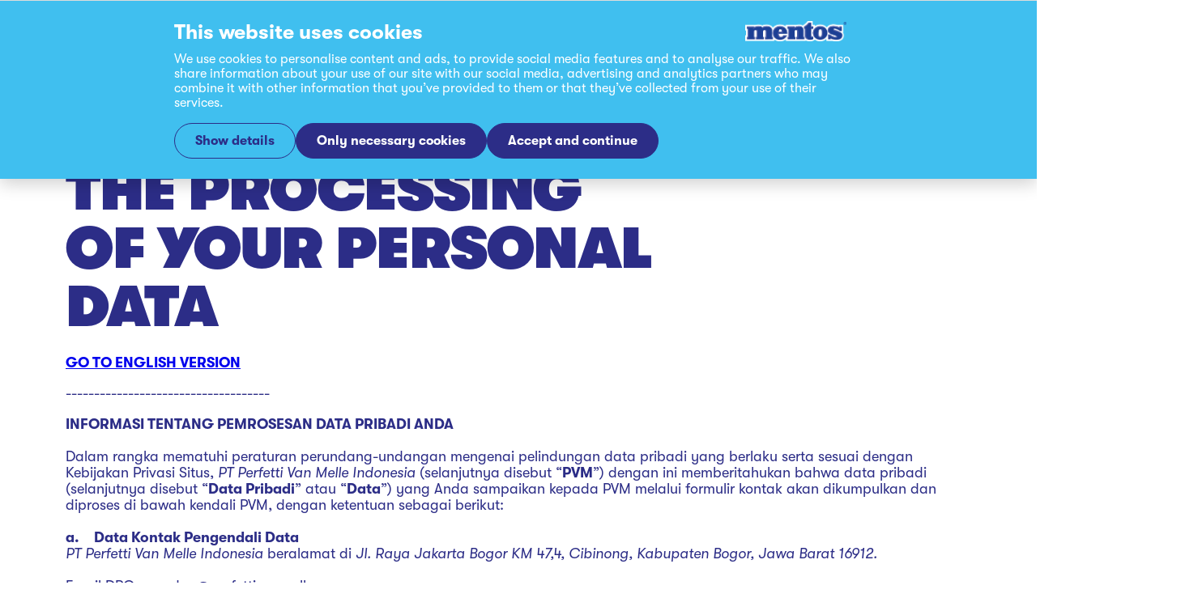

--- FILE ---
content_type: text/html; charset=utf-8
request_url: https://www.mentos.id/information-on-the-processing-of-your-personal-data
body_size: 22113
content:
<!DOCTYPE html><html lang="en" dir="ltr"><head><meta charSet="utf-8"/><meta name="viewport" content="width=device-width, initial-scale=1"/><link rel="stylesheet" href="/_next/static/css/50f6c5eb3c81af6f.css" data-precedence="next"/><link rel="stylesheet" href="/_next/static/css/32a8d18f4e38d150.css" data-precedence="next"/><link rel="stylesheet" href="/_next/static/css/e818f9e4ea417b2b.css" data-precedence="next"/><link rel="stylesheet" href="/_next/static/css/13d28cd908ad963c.css" data-precedence="next"/><link rel="stylesheet" href="/_next/static/css/39ab534c5ad3b6ff.css" data-precedence="next"/><link rel="stylesheet" href="/_next/static/css/4c33d1a3cd7ddc80.css" data-precedence="next"/><link rel="stylesheet" href="/_next/static/css/45adab9ec382da7e.css" data-precedence="next"/><link rel="stylesheet" href="/_next/static/css/5dbd5e14b620e23b.css" data-precedence="next"/><link rel="stylesheet" href="/_next/static/css/af3657fe3ba91137.css" data-precedence="next"/><link rel="stylesheet" href="/_next/static/css/0f8bcdd5f2ca6cc4.css" data-precedence="next"/><link rel="stylesheet" href="/_next/static/css/a1707872a77fb1ca.css" data-precedence="next"/><link rel="stylesheet" href="/_next/static/css/d53c71ccb5fa87aa.css" data-precedence="next"/><link rel="stylesheet" href="/_next/static/css/721e28d8f0cedb30.css" data-precedence="next"/><link rel="stylesheet" href="/_next/static/css/67ccb18edc14d6f2.css" data-precedence="next"/><link rel="stylesheet" href="/_next/static/css/895243d37e2ad639.css" data-precedence="next"/><link rel="stylesheet" href="/_next/static/css/d10ece33570263d0.css" data-precedence="next"/><link rel="stylesheet" href="/_next/static/css/cd1eebd0cd3d16be.css" data-precedence="next"/><link rel="stylesheet" href="/_next/static/css/a85845b171d58bf7.css" data-precedence="next"/><link rel="stylesheet" href="/_next/static/css/63ebcbe4402026b8.css" data-precedence="next"/><link rel="stylesheet" href="/_next/static/css/77aa59c06d4bcff3.css" data-precedence="next"/><link rel="stylesheet" href="/_next/static/css/01706a312a9ef049.css" data-precedence="next"/><link rel="stylesheet" href="/_next/static/css/be84972bffe24a90.css" data-precedence="next"/><link rel="stylesheet" href="/_next/static/css/5cba95746d479594.css" data-precedence="next"/><link rel="stylesheet" href="/_next/static/css/4092843a334416a7.css" data-precedence="next"/><link rel="stylesheet" href="/_next/static/css/af7dcf1ba9cf395d.css" data-precedence="next"/><link rel="stylesheet" href="/_next/static/css/09f53acb3d17eb8d.css" data-precedence="next"/><link rel="stylesheet" href="/_next/static/css/4733267ad3b5fa7a.css" data-precedence="next"/><link rel="preload" as="script" fetchPriority="low" href="/_next/static/chunks/webpack-f64abe5604f705e0.js"/><script src="/_next/static/chunks/fd9d1056-05e438e19abb6770.js" async=""></script><script src="/_next/static/chunks/2117-f36731ab50de5b18.js" async=""></script><script src="/_next/static/chunks/main-app-5294d1645fe5526e.js" async=""></script><script src="/_next/static/chunks/1447-fbb7a0b3e3d7a8d8.js" async=""></script><script src="/_next/static/chunks/8667-72b5f696a7dc5ad6.js" async=""></script><script src="/_next/static/chunks/app/%5Blang%5D/%5Bdomain%5D/layout-03ff100e2fb8d708.js" async=""></script><script src="/_next/static/chunks/c15bf2b0-31659ac5125584e6.js" async=""></script><script src="/_next/static/chunks/4888-d0a0914903554418.js" async=""></script><script src="/_next/static/chunks/8518-71d9a9de1bac98d7.js" async=""></script><script src="/_next/static/chunks/6630-6e1379e96ec436a4.js" async=""></script><script src="/_next/static/chunks/3094-99ab8e589e9410f7.js" async=""></script><script src="/_next/static/chunks/7196-174a661694fbd2ce.js" async=""></script><script src="/_next/static/chunks/8671-5e99069f88c847c1.js" async=""></script><script src="/_next/static/chunks/9290-0c4c9485768f53a0.js" async=""></script><script src="/_next/static/chunks/6410-79c1f8bd38fe8662.js" async=""></script><script src="/_next/static/chunks/1984-baa773560c64883c.js" async=""></script><script src="/_next/static/chunks/520-e2cfaf2ebc3c385a.js" async=""></script><script src="/_next/static/chunks/4998-8b22695e615bdac4.js" async=""></script><script src="/_next/static/chunks/2417-86e4360833884eef.js" async=""></script><script src="/_next/static/chunks/3649-58dbebba7eaa183a.js" async=""></script><script src="/_next/static/chunks/app/%5Blang%5D/%5Bdomain%5D/mentos/not-found-8b4177377058db42.js" async=""></script><script src="/_next/static/chunks/1657-dd40a5477115a5a5.js" async=""></script><script src="/_next/static/chunks/1247-6778fce9db8f8130.js" async=""></script><script src="/_next/static/chunks/app/%5Blang%5D/%5Bdomain%5D/mentos/layout-c8e6def9fcd6c951.js" async=""></script><script src="/_next/static/chunks/app/%5Blang%5D/%5Bdomain%5D/mentos/page-25fbbc8d4afae8ec.js" async=""></script><script src="/_next/static/chunks/app/%5Blang%5D/%5Bdomain%5D/mentos/%5B...slug%5D/page-ddc092ad351f8b69.js" async=""></script><title>Information on the processing of your personal data | Mentos Indonesia</title><meta name="robots" content="follow, index"/><meta property="og:title" content="Information on the processing of your personal data | Mentos Indonesia"/><meta property="og:site_name" content="Mentos Indonesia"/><meta property="og:locale" content="en"/><meta property="og:image" content="https://www.mentos.id/_next/static/media/share.95ff1960.jpg"/><meta property="og:type" content="website"/><meta name="twitter:card" content="summary"/><meta name="twitter:title" content="Information on the processing of your personal data | Mentos Indonesia"/><meta name="twitter:image" content="https://www.mentos.id/_next/static/media/share.95ff1960.jpg"/><link rel="icon" href="/en/www.mentos.id/mentos/icon.png?9482b9b437c635f6" type="image/png" sizes="190x190"/><link rel="apple-touch-icon" href="/en/www.mentos.id/mentos/apple-icon.png?517d188905adb572" type="image/png" sizes="152x152"/><script>performance.mark("head-start")</script><style>
        @font-face {
          font-family: "GT Walsheim LC";
          src: url('/fonts/mentos/GT-Walsheim-LC-Bold.woff2') format('woff2'), url('/fonts/mentos/GT-Walsheim-LC-Bold.woff') format('woff'), url('/fonts/mentos/GT-Walsheim-LC-Bold.ttf') format('truetype'), url('/fonts/mentos/GT-Walsheim-LC-Bold.otf') format('opentype');
         font-weight: 700;
         
         font-display: swap;
      }
        @font-face {
          font-family: "GT Walsheim LC";
          src: url('/fonts/mentos/GT-Walsheim-LC-Bold-Oblique.woff2') format('woff2'), url('/fonts/mentos/GT-Walsheim-LC-Bold-Oblique.woff') format('woff'), url('/fonts/mentos/GT-Walsheim-LC-Bold-Oblique.ttf') format('truetype'), url('/fonts/mentos/GT-Walsheim-LC-Bold-Oblique.otf') format('opentype');
         font-weight: 700;
         font-style: oblique;
         font-display: swap;
      }
        @font-face {
          font-family: "GT Walsheim LC";
          src: url('/fonts/mentos/GT-Walsheim-LC-Medium.woff2') format('woff2'), url('/fonts/mentos/GT-Walsheim-LC-Medium.woff') format('woff'), url('/fonts/mentos/GT-Walsheim-LC-Medium.ttf') format('truetype'), url('/fonts/mentos/GT-Walsheim-LC-Medium.otf') format('opentype');
         font-weight: 500;
         
         font-display: swap;
      }
        @font-face {
          font-family: "GT Walsheim LC";
          src: url('/fonts/mentos/GT-Walsheim-LC-Medium-Oblique.woff2') format('woff2'), url('/fonts/mentos/GT-Walsheim-LC-Medium-Oblique.woff') format('woff'), url('/fonts/mentos/GT-Walsheim-LC-Medium-Oblique.ttf') format('truetype'), url('/fonts/mentos/GT-Walsheim-LC-Medium-Oblique.otf') format('opentype');
         font-weight: 500;
         font-style: oblique;
         font-display: swap;
      }
        @font-face {
          font-family: "GT Walsheim LC";
          src: url('/fonts/mentos/GT-Walsheim-LC-Regular.woff2') format('woff2'), url('/fonts/mentos/GT-Walsheim-LC-Regular.woff') format('woff'), url('/fonts/mentos/GT-Walsheim-LC-Regular.ttf') format('truetype'), url('/fonts/mentos/GT-Walsheim-LC-Regular.otf') format('opentype');
         font-weight: 400;
         
         font-display: swap;
      }
        @font-face {
          font-family: "GT Walsheim LC";
          src: url('/fonts/mentos/GT-Walsheim-LC-Regular-Oblique.woff2') format('woff2'), url('/fonts/mentos/GT-Walsheim-LC-Regular-Oblique.woff') format('woff'), url('/fonts/mentos/GT-Walsheim-LC-Regular-Oblique.ttf') format('truetype'), url('/fonts/mentos/GT-Walsheim-LC-Regular-Oblique.otf') format('opentype');
         font-weight: 400;
         font-style: oblique;
         font-display: swap;
      }
        @font-face {
          font-family: "GT Walsheim LC";
          src: url('/fonts/mentos/GT-Walsheim-LC-Ultra-Bold.woff2') format('woff2'), url('/fonts/mentos/GT-Walsheim-LC-Ultra-Bold.woff') format('woff'), url('/fonts/mentos/GT-Walsheim-LC-Ultra-Bold.ttf') format('truetype'), url('/fonts/mentos/GT-Walsheim-LC-Ultra-Bold.otf') format('opentype');
         font-weight: 900;
         
         font-display: swap;
      }
        @font-face {
          font-family: "GT Walsheim LC";
          src: url('/fonts/mentos/GT-Walsheim-LC-Ultra-Bold-Oblique.woff2') format('woff2'), url('/fonts/mentos/GT-Walsheim-LC-Ultra-Bold-Oblique.woff') format('woff'), url('/fonts/mentos/GT-Walsheim-LC-Ultra-Bold-Oblique.ttf') format('truetype'), url('/fonts/mentos/GT-Walsheim-LC-Ultra-Bold-Oblique.otf') format('opentype');
         font-weight: 900;
         font-style: oblique;
         font-display: swap;
      }</style><script>performance.mark("gtm-head-start")</script><script>(self.__next_s=self.__next_s||[]).push([0,{"children":"(function(w,d,s,l,i){w[l]=w[l]||[];w[l].push({'gtm.start':\n        new Date().getTime(),event:'gtm.js'});var f=d.getElementsByTagName(s)[0],\n        j=d.createElement(s),dl=l!='dataLayer'?'&l='+l:'';j.async=true;j.src=\n        'https://www.googletagmanager.com/gtm.js?id='+i+dl;f.parentNode.insertBefore(j,f);\n        })(window,document,'script','dataLayer','GTM-W47DNRD');","id":"google-analytics"}])</script><script>performance.mark("gtm-head-end")</script><script>performance.mark("head-end")</script><script src="/_next/static/chunks/polyfills-42372ed130431b0a.js" noModule=""></script></head><body><script>performance.mark("body-start")</script><noscript><iframe title="GTM Body iFrame" src="https://www.googletagmanager.com/ns.html?id=GTM-W47DNRD" height="0" width="0" style="display:none;visibility:hidden"></iframe></noscript><!--$!--><template data-dgst="BAILOUT_TO_CLIENT_SIDE_RENDERING"></template><!--/$--><script>performance.mark("main-start")</script><div class="variables_theme__1NP4u allowClick"><div class="styles_background__OH3qN styles_primary__Ab_1d"><header class="styles_grid__zAQWJ styles_grid__PtnC_"><div class="styles_logoColumn__aLr2K"><a class="styles_skipToContent__t93n2" href="#firstContent">Skip to content</a><a target="_self" rel="noopener" class="styles_logoLink__sZ7ow" aria-label="Mentos link to home" href="/"><!--$--><svg xmlns="http://www.w3.org/2000/svg" viewBox="0 0 269 55" class="styles_logo__i2qid"><g fill="none" fill-rule="evenodd"><path fill="#FEFEFE" d="M257.42 30.378h1.392V10.775h-14.858c-2.368-.637-5.091-1.207-7.957-1.492-7.604-.858-16.61 1.438-20.454 8.221-4.344-4.858-10.799-7.878-17.832-7.878a24.12 24.12 0 0 0-14.232 4.623v-3.4h-5.054V.213h-13.154c-3.94 5.103-8.088 8.906-13.66 12.17-2.418-1.679-5.404-2.666-8.75-2.695-3.058-.086-6.14.34-8.742 1.091h-26.943v4.295C103.45 11.66 98.306 9.59 91.61 9.59c-7.972 0-14.364 3.583-18.436 8.751-3.381-6.46-11.452-8.608-16.07-8.653-4.907 0-8.597.71-11.943 2.396-3.995-2.167-8.72-2.643-12.803-2.272-1.872.165-3.9.616-5.304 1.01H.2v14.76l2.056-.003-.002 12.927L.2 38.505v14.78l76.515.002v-3.768a23.08 23.08 0 0 0 14.49 5.054c7.341 0 12.284-2.05 15.992-5.556v4.281l52.924-.004.002-1.293c2.614 1.611 5.967 2.56 10.058 2.563 4.365.169 8.292-.503 13.232-3.922v-.789a23.93 23.93 0 0 0 14.258 4.696c6.423 0 12.373-2.548 16.675-6.712v5.534h15.342s5.453 1.258 10.53 1.219c10.898.082 18.711-3.985 20.04-14.56.368-4.134-.845-7.228-2.838-9.652"></path><path fill="#004FA2" d="M174.483 4.496V15.05h5.055v6.22h-5.055v18.066c.024 2.438 2.244 2.812 4.99 2.168v6.911c-1.266.897-3.374 1.793-9.137 1.754-8.91 0-12.527-5.01-12.527-11.048.008 0 0-17.852 0-17.852h-2.056s-.039-6.07 0-6.18c6.66-3.85 11.84-10.593 11.84-10.593z"></path><path fill="#004FA2" d="M178.778 32.039c0-10.013 8.6-18.131 19.206-18.131s19.205 8.118 19.205 18.13c0 10.01-8.6 18.13-19.205 18.13-10.606 0-19.206-8.12-19.206-18.13m15.031 0c0-5.82.99-9.782 4.175-9.782 3.335 0 4.172 3.961 4.172 9.783 0 5.818-.914 9.924-4.172 9.924-3.261 0-4.175-4.106-4.175-9.924m25.056 16.913v-12.35h5.76c2.65 2.87 8.068 5.185 12.462 5.981 1.712.267 3.462.4 3.93-.559.393-.718-.098-1.588-1.65-2.311-3.614-1.515-9.904-3.09-13.093-4.707-4.712-2.362-8.35-4.995-8.065-11.04.75-10.39 13.143-10.65 17.634-10.143 5.412.53 10.36 2.178 13.03 3.213-.004-.013-.003-1.996-.003-1.996h6.038v11.808c0-.01-5.027.063-5.027 0-2.58-2.606-8.941-5.317-12.794-5.957-2.276-.478-3.296 0-3.532.958-.157 1.038.942 1.593 2.08 2.034 3.262 1.316 8.255 2.31 12.158 4.357 5.601 2.775 9.083 5.642 8.585 11.217-.94 7.475-6.1 10.689-15.752 10.75-8.092-.108-12.256-2.281-15.136-3.397v2.142zm-64.81-23.931c.006 0 0 17.771 0 17.771h2.133l-.005 6.206-20.907-.01.007-6.196h2.079l-.005-14.76c0-4.813-6.861-5.307-6.861.896v13.859h2.038l-.02 6.218h-20.833v-6.213c.011.008 2.05 0 2.05 0l.007-21.523s-2.078 0-2.078.007v-6.234h18.904v2.253c3.183-2.318 7.294-3.523 12.367-3.378 6.77.185 11.125 4.965 11.125 11.104m-43.042 9.232c.949-11.695-7.952-20.382-19.13-20.382-11.743 0-19.164 9.31-19.164 18.514 0 9.459 8.257 17.952 18.75 17.918 10.507 0 16.187-6.062 18.475-11.673l-9.318-.027c-1.421 2.406-3.317 3.527-6.278 3.527-4.22 0-5.855-3.608-5.784-7.885zM88.63 28.762h8.022c.082-2.82-.605-6.519-4.113-6.519-3.359 0-3.887 3.618-3.91 6.519m-83.914-7.49.002-6.218 18.8-.008.003 2.136c1.564-1.03 4.65-2.82 9.458-3.244 4.987-.27 9.116.364 12.314 3.14 3.408-2.238 6.832-3.332 12.214-3.261 5.612.054 13.308 3.378 13.321 11.186-.08 0-.045 17.789-.045 17.789h2.024l-.002 6.189H52.01l.006-6.196 2.04.007V28.017c0-4.838-6.805-5.36-6.88.897V42.79s2.062.003 2.06 0v6.192H28.347v-6.196l2.057.007V28.017c0-4.85-6.882-5.314-6.882.897-.004.014.02 13.871.02 13.871h2.031l-.008 6.213-20.848-.017v-6.196h2.055l.002-21.516z"></path><g fill="#4978BB"><path d="m32.794 45.276-2.035.003.01 1.284-2.089 2.081.016-5.498 2.008.01-.023-14.653s.084-.98-.232-1.93c-.215-.637-.533-1.155-1.091-1.693a69 69 0 0 1 1.531-1.568c1.929 1.732 1.955 4.406 1.919 5.258-.01.215-.014 16.706-.014 16.706m23.706-.012-2.086.003v1.278l-2.033 2.099v-5.498l1.958-.002V28.536c-.014-.203.214-2.36-1.416-3.741.013.009 1.53-1.546 1.554-1.573 2.03 1.727 1.998 4.453 2.022 5.347.006.216.001 16.695.001 16.695M21.041 45.264l2.108-2.129 2.065.004-2.121 2.125-2.052.007M44.677 45.276l2.163-2.141 2.043.004-2.147 2.137h-1.988M68.289 45.262l2.189-2.127 2.043.004-2.212 2.123h-2.008M23.171 15.381l-18.109.022 2.114 2.185H21.05zM39.804 14.74c-9.875-2.046-16.06 2.723-17.072 3.6-.79.683-1.336 1.075-1.662 1.452-.017.087-.004 2.231-.004 2.231s3.212-3.472 9.251-4.997c3.79-.956 7.044-.34 7.335-.27.03-.023 2.152-2.015 2.152-2.015M9.174 18.862l-2.12 2.094v22.188H5.038l-.006 5.527 2.115-2.146v-1.252h2.034zM139.952 45.279l-2.038-.01.008 1.363-2.254 2.04-.006-5.526h2.158s-.014-14.572.013-14.572c-.013-.201.098-2.444-1.296-3.652.006-.015 1.503-1.555 1.507-1.538 1.929 1.731 1.952 4.401 1.916 5.256-.008.214-.008 16.639-.008 16.639M128.035 45.285l2.126-2.138h2.045l-2.15 2.138h-2.007M151.516 45.271l2.101-2.124h2.07l-2.149 2.124h-2.006M130.207 15.389l-18.2-.007 2.162 2.206h13.939zM146.565 15.01c-1.02-.329-2.02-.521-3.086-.607-5.993-.484-10.726 1.693-13.39 3.891-.787.65-1.773 1.356-2.1 1.737-.018.087 0 2.018 0 2.018s3.046-3.217 9.247-4.788c3.584-.906 7.045-.338 7.332-.266.032-.027 1.997-1.986 1.997-1.986M116.271 19l-2.12 1.799v22.347h-2.017l-.009 5.5 2.121-2.107.005-1.284h2.034zM62.723 15.236c-.242-.089-1.942-.884-5.143-.998-.883-.032-2.017.017-3.102.105-4.205.342-7.104 1.916-8.994 3.151-.27.18-1.924 1.434-1.93 1.464.163.13 1.426 1.117 1.636 1.366.357-.135 2.728-2.637 7.546-3.357 4.704-.703 7.896.03 8.077.144.26-.264 1.91-1.875 1.91-1.875m38.415 1.252s-1.514 1.558-1.58 1.585c-8.253-3.759-16.12-.894-20.572 4.105-4.965 5.572-4.5 12.927-1.688 17.77a101 101 0 0 0-1.521 1.464c-3.382-5.46-4.189-13.497 1.479-20.404 8.766-10.675 22-5.912 23.882-4.52"></path><path d="M94.888 22.671c1.812 1.204 2.222 4.464 2.065 6.382-.038.037-8.63 0-8.63 0l-2.178 2.214 12.975.018s.839-7.01-2.66-10.156c-.222.207-1.572 1.542-1.572 1.542m-8.638 9.224 2.016 1.91s-.787 7.09 4.415 8.446c4.357 1.129 7.227-1.557 8.16-3.267l8.48.017-3.392 2.053-4 .009s-2.395 3.807-7.865 3.562c-6.006-.27-8.239-4.425-7.814-12.73M179.183 15.394l-5.017.008-2.155 2.199 4.976.008zM174.038 4.898h-6.217s-4.804 6.528-11.726 10.486l.026 5.504 2.079-2.077.01-2.302c4.3-2.285 10.551-9.482 10.551-9.482h3.16zm-13.75 13.913V39.33s-.418 6.188 5.964 7.883c-.027-.023-1.611 1.59-1.611 1.59s-6.23-1.905-6.34-9.51c-.109-7.607-.035-18.395-.035-18.395zm13.776 20.778c.131 2.471 2.413 3.124 4.967 2.471l-2.083 1.923s-3.004.3-4.596-2.738c-.01 0 1.712-1.656 1.712-1.656m7.612 1.19c-1.73-2.86-3.367-7.283-1.997-12.638 2.198-8.606 9.306-11.71 10.595-12.234 3.748-1.52 10.08-2.541 16.304.474-.014-.006-1.496 1.519-1.55 1.525-3.186-1.376-8.128-2.431-13.966.036-3.538 1.492-7.658 4.182-9.263 10.358-1.192 4.569-.206 8.193 1.436 10.991-.012.005-1.553 1.52-1.56 1.487"></path><path d="M193.41 29.337c-.442 6.579.24 13.227 4.637 13.07 3.334-.12 3.759-3.502 4.084-4.94.784-3.47.271-9.924.102-10.68-.168-.759-.306-2.756-1.967-4.203.245-.232 1.21-1.186 1.493-1.446 1.254 1.03 2.034 2.858 2.272 3.856.375 1.174 1.12 6.533.178 12.67-.804 5.263-3.377 6.857-6.162 6.816-3.416-.056-6.978-1.81-6.772-13.112.156-.182 2.135-2.03 2.135-2.03m25.835 19.28.038-11.499 5.094.008s3.608 4.005 12.006 5.825c4.668 1.01 4.897-.674 5.05-1.182.576-.515 1.72-1.737 1.72-1.737s1.255 2.587-.925 4.481c-2.104 1.83-7.462.276-9.807-.43-5.919-1.774-8.85-4.88-8.85-4.88h-2.306l-.025 7.33zm35.324-33.236-1.823 2.227h-2.076l-.012 3.206s-5.5-3.45-14.193-4.482c-5.645-.671-11.485.388-13.995 3.305-2.49 2.894-3.18 8.888 2.355 11.882-.008.043-1.1 1.543-1.074 1.543-1.005-.568-3.29-2.342-4.176-4.337-.787-1.77-1.815-5.36.46-9.175 3.134-5.258 12.262-5.826 16.905-5.107 3.341.518 7.103 1.084 12.348 3.346-.002-.009-.002-2.41-.002-2.41z"></path><path d="M233.443 23.043c.917 1.353 6.11 2.724 9.314 3.655 4.379 1.274 8.934 4.328 9.326 4.649a208 208 0 0 1-1.546 1.51s-4.87-3.127-9.212-4.38c-4.34-1.252-8.441-2.868-9.396-3.94-.018-.041 1.514-1.494 1.514-1.494"></path></g><path fill="#004FA2" d="M265.336 9.629v.817h.498c.44 0 1.039.075 1.039-.372 0-.415-.344-.445-.732-.445zm1.961 2.809h-.533l-.827-1.516h-.6v1.516h-.469V9.154h1.362c.585 0 1.111.178 1.111.869 0 .646-.43.884-.863.9zm-3.73-1.665a2.424 2.424 0 0 0 2.413 2.445 2.424 2.424 0 0 0 2.415-2.445 2.42 2.42 0 0 0-2.415-2.444 2.42 2.42 0 0 0-2.414 2.444m-.47 0c0-1.627 1.274-2.92 2.883-2.92 1.611 0 2.884 1.293 2.884 2.92s-1.273 2.92-2.884 2.92-2.883-1.293-2.883-2.92"></path></g></svg><!--/$--></a></div></header><!--$!--><template data-dgst="BAILOUT_TO_CLIENT_SIDE_RENDERING"></template><!--/$--><main id="firstContent"><header class="styles_grid__zAQWJ styles_grid__LpZps"><div class="styles_column__dKURN"><h1 class="styles_titleH1__ncZB9 styles_title__l2_qy">Information on the processing of your personal data</h1></div></header><div class="promotions_wrapper__2OjFv"><div class="styles_grid__zAQWJ styles_content__o4oFL styles_content__tFE8g"><div class="styles_noGrid__8UjhQ"><p></p><div class="mt-6"><p><a href="#english-version" rel="noreferrer noopener"><strong>GO TO ENGLISH VERSION</strong></a></p><p></p><p>------------------------------------</p><p><strong>INFORMASI TENTANG PEMROSESAN DATA PRIBADI ANDA</strong><br/><br/>Dalam rangka mematuhi peraturan perundang-undangan mengenai pelindungan data pribadi yang berlaku serta sesuai dengan Kebijakan Privasi Situs, <em>PT Perfetti Van Melle Indonesia</em> (selanjutnya disebut “<strong>PVM</strong>”) dengan ini memberitahukan bahwa data pribadi (selanjutnya disebut “<strong>Data Pribadi</strong>” atau “<strong>Data</strong>”) yang Anda sampaikan kepada PVM melalui formulir kontak akan dikumpulkan dan diproses di bawah kendali PVM, dengan ketentuan sebagai berikut:<br/><br/><strong>a. Data Kontak Pengendali Data</strong><br/><em>PT Perfetti Van Melle Indonesia</em> beralamat di <em>Jl. Raya Jakarta Bogor KM 47,4, Cibinong, Kabupaten Bogor, Jawa Barat 16912.</em><br/><br/>Email DPO: <span style="text-decoration:underline">pvmdpo@perfettivanmelle.com</span><br/><br/><strong>b. Tujuan dan Dasar Hukum Pemrosesan</strong><br/><br/>Pemrosesan Data Pribadi diperlukan untuk menindaklanjuti pertanyaan, umpan balik, dan/atau keluhan yang Anda sampaikan melalui formulir kontak, yang menjadi dasar hukum dari pemrosesan tersebut. Untuk keperluan tersebut, PVM akan memproses Data Pribadi, termasuk kemungkinan memproses Kategori Khusus Data Pribadi, seperti data yang berkaitan dengan kesehatan, asal ras atau etnis, pandangan politik, atau keyakinan agama.<br/><br/>Pemrosesan Data Pribadi dapat dilakukan secara elektronik maupun manual, berdasarkan logika yang selaras dan fungsional terhadap tujuan pengumpulan Data Pribadi, dan selalu sesuai dengan peraturan perundang-undangan mengenai pelindungan data pribadi yang berlaku.<br/><br/><strong>c. Ruang Lingkup Komunikasi dan Penyebaran Data</strong><br/><br/>Data Pribadi hanya akan diproses oleh personel yang berwenang dari PVM, atau oleh perusahaan pihak ketiga (termasuk perusahaan lain dalam Grup Perfetti Van Melle), lembaga, atau tenaga profesional yang, selaku Pemroses Data atau penerima yang berwenang, melaksanakan layanan atau aktivitas pemrosesan tertentu yang bersifat pelengkap dan diperlukan untuk tujuan yang disebutkan di atas.<br/><br/>Data Pribadi tidak akan disebarluaskan dalam bentuk apa pun.<br/><br/><strong>d. Transfer Data Pribadi ke Negara Pihak Ketiga</strong><br/><br/>Untuk pengelolaan pertanyaan, umpan balik, dan/atau keluhan Anda, mungkin diperlukan mentransfer sebagian Data Pribadi ke negara pihak ketiga tempat perusahaan lain dalam Grup Perfetti Van Melle atau mitra PVM berada.<br/><br/><strong>e. Jangka Waktu Penyimpanan<br/></strong><br/>Data Pribadi akan disimpan selama diperlukan untuk menangani pertanyaan, umpan balik, dan/atau keluhan Anda. Setelah itu, Data Pribadi hanya akan disimpan selama diperlukan untuk memenuhi kewajiban hukum yang mengharuskan PVM menyimpannya lebih lama.<br/><br/><strong>f. Hak subjek data</strong><br/><br/>PVM memberitahukan bahwa Anda memiliki hak untuk meminta akses terhadap, serta perbaikan atau penghapusan Data Pribadi Anda, membatasi atau menolak pemrosesan, meminta portabilitas Data Pribadi, atau menarik kembali persetujuan yang telah diberikan sebelumnya. Permintaan dapat disampaikan secara tertulis ke alamat<em> PT Perfetti Van Melle Indonesia, Jl. Raya Jakarta Bogor KM 47,4, Cibinong, Kabupaten Bogor, Jawa Barat 16912</em> atau melalui email ke <span style="text-decoration:underline">pvmdpo@perfettivanmelle.com</span> kepada Petugas Pelindungan Data.<br/><br/>Anda juga memiliki hak untuk mengajukan pengaduan kepada Otoritas Pengawas.<br/><br/><strong>g. Keakuratan Data dan Pengisian Kolom Wajib</strong><br/><br/>Dalam formulir pengumpulan Data, Anda wajib mengisi kolom yang ditandai sebagai &quot;wajib diisi&quot;. Kami juga mengingatkan pentingnya memberikan Data Pribadi yang akurat dan terkini, agar informasi dalam sistem kami selalu diperbarui dan bebas dari kesalahan. Kegagalan dalam mengisi, atau pengisian sebagian maupun keliru atas Data Pribadi yang diwajibkan, dapat menyebabkan PVM tidak dapat memproses permintaan Anda dengan semestinya.<br/><br/>------------------------------------<br/><span id="english-version">ENGLISH VERSION</span></p><p><br/><br/>&lt;English text here&gt;</p></div></div></div></div></main><footer class="styles_footer__NwOme js-footer"><div class="styles_grid__zAQWJ styles_footerGrid__iaytS"><nav class="styles_footerMenu__FQS32"><h3 class="styles_footerTitle__YGm64 styles_titleH3__d8osV">Newest products</h3><ul class="styles_footerList__JmTq4" aria-label="Newest products"><li class="styles_footerListItem__AOgYX"><a target="_self" rel="noopener" title="Peach Orange" class="styles_footerLink__I6djz" href="/products/mentos-roll-peach-orange"><div class="styles_footerMenuArrow__va_cI"><!--$!--><template data-dgst="BAILOUT_TO_CLIENT_SIDE_RENDERING"></template><span></span><!--/$--></div><span class="styles_footerMenuText__EiMH_">Peach Orange</span></a></li><li class="styles_footerListItem__AOgYX"><a target="_self" rel="noopener" title="Fruity Delight" class="styles_footerLink__I6djz" href="/products/mentos-pouch-berry-good"><div class="styles_footerMenuArrow__va_cI"><!--$!--><template data-dgst="BAILOUT_TO_CLIENT_SIDE_RENDERING"></template><span></span><!--/$--></div><span class="styles_footerMenuText__EiMH_">Fruity Delight</span></a></li><li class="styles_footerListItem__AOgYX"><a target="_self" rel="noopener" title="Mix of Minis" class="styles_footerLink__I6djz" href="/products/mentos-chupa-chups-mix-of-minis"><div class="styles_footerMenuArrow__va_cI"><!--$!--><template data-dgst="BAILOUT_TO_CLIENT_SIDE_RENDERING"></template><span></span><!--/$--></div><span class="styles_footerMenuText__EiMH_">Mix of Minis</span></a></li><li class="styles_footerListItem__AOgYX"><a target="_self" rel="noopener" title="Mentos Fresh Action" class="styles_footerLink__I6djz" href="/products/mentos-fresh-action"><div class="styles_footerMenuArrow__va_cI"><!--$!--><template data-dgst="BAILOUT_TO_CLIENT_SIDE_RENDERING"></template><span></span><!--/$--></div><span class="styles_footerMenuText__EiMH_">Mentos Fresh Action</span></a></li></ul></nav><nav class="styles_footerMenu__FQS32"><h3 class="styles_footerTitle__YGm64 styles_titleH3__d8osV">Pages</h3><ul class="styles_footerList__JmTq4" aria-label="Pages"><li class="styles_footerListItem__AOgYX"><a target="_self" rel="noopener" title="Products" class="styles_footerLink__I6djz" href="/products"><div class="styles_footerMenuArrow__va_cI"><!--$!--><template data-dgst="BAILOUT_TO_CLIENT_SIDE_RENDERING"></template><span></span><!--/$--></div><span class="styles_footerMenuText__EiMH_">Products</span></a></li><li class="styles_footerListItem__AOgYX"><a target="_self" rel="noopener" title="History" class="styles_footerLink__I6djz" href="/history"><div class="styles_footerMenuArrow__va_cI"><!--$!--><template data-dgst="BAILOUT_TO_CLIENT_SIDE_RENDERING"></template><span></span><!--/$--></div><span class="styles_footerMenuText__EiMH_">History</span></a></li><li class="styles_footerListItem__AOgYX"><a target="_self" rel="noopener" title="FAQ" class="styles_footerLink__I6djz" href="/fun-facts"><div class="styles_footerMenuArrow__va_cI"><!--$!--><template data-dgst="BAILOUT_TO_CLIENT_SIDE_RENDERING"></template><span></span><!--/$--></div><span class="styles_footerMenuText__EiMH_">FAQ</span></a></li><li class="styles_footerListItem__AOgYX"><a target="_self" rel="noopener" title="Promotions" class="styles_footerLink__I6djz" href="/promotions"><div class="styles_footerMenuArrow__va_cI"><!--$!--><template data-dgst="BAILOUT_TO_CLIENT_SIDE_RENDERING"></template><span></span><!--/$--></div><span class="styles_footerMenuText__EiMH_">Promotions</span></a></li></ul></nav><nav class="styles_footerMenu__FQS32"><h3 class="styles_footerTitle__YGm64 styles_titleH3__d8osV">Products categories </h3><ul class="styles_footerList__JmTq4" aria-label="Products categories "><li class="styles_footerListItem__AOgYX"><a target="_self" rel="noopener" title="Mentos Roll" class="styles_footerLink__I6djz" href="/products#mentos-roll"><div class="styles_footerMenuArrow__va_cI"><!--$!--><template data-dgst="BAILOUT_TO_CLIENT_SIDE_RENDERING"></template><span></span><!--/$--></div><span class="styles_footerMenuText__EiMH_">Mentos Roll</span></a></li><li class="styles_footerListItem__AOgYX"><a target="_self" rel="noopener" title="Mentos Pouch" class="styles_footerLink__I6djz" href="/products#mentos-pouch"><div class="styles_footerMenuArrow__va_cI"><!--$!--><template data-dgst="BAILOUT_TO_CLIENT_SIDE_RENDERING"></template><span></span><!--/$--></div><span class="styles_footerMenuText__EiMH_">Mentos Pouch</span></a></li><li class="styles_footerListItem__AOgYX"><a target="_self" rel="noopener" title="Mix of Minis" class="styles_footerLink__I6djz" href="/products/mentos-chupa-chups-mix-of-minis"><div class="styles_footerMenuArrow__va_cI"><!--$!--><template data-dgst="BAILOUT_TO_CLIENT_SIDE_RENDERING"></template><span></span><!--/$--></div><span class="styles_footerMenuText__EiMH_">Mix of Minis</span></a></li><li class="styles_footerListItem__AOgYX"><a target="_self" rel="noopener" title="Mentos Incredible Chew" class="styles_footerLink__I6djz" href="/products/mentos-incredible-chew-grape"><div class="styles_footerMenuArrow__va_cI"><!--$!--><template data-dgst="BAILOUT_TO_CLIENT_SIDE_RENDERING"></template><span></span><!--/$--></div><span class="styles_footerMenuText__EiMH_">Mentos Incredible Chew</span></a></li><li class="styles_footerListItem__AOgYX"><a target="_self" rel="noopener" title="Mentos Fresh Action" class="styles_footerLink__I6djz" href="/products/mentos-fresh-action"><div class="styles_footerMenuArrow__va_cI"><!--$!--><template data-dgst="BAILOUT_TO_CLIENT_SIDE_RENDERING"></template><span></span><!--/$--></div><span class="styles_footerMenuText__EiMH_">Mentos Fresh Action</span></a></li></ul></nav><ul class="styles_socialList__at7yk"><li class="styles_socialMenuItem__DO54o"><a href="https://www.facebook.com/MentosIndonesia" target="_blank" rel="noreferrer noopener" title="Find us on F" class="styles_socialIcon__g9NhO"><!--$!--><template data-dgst="BAILOUT_TO_CLIENT_SIDE_RENDERING"></template><span></span><!--/$--><span class="styles_label__fcSM3">facebook</span></a></li><li class="styles_socialMenuItem__DO54o"><a href="https://www.instagram.com/caranyamentos/" target="_blank" rel="noreferrer noopener" title="Find us on I" class="styles_socialIcon__g9NhO"><!--$!--><template data-dgst="BAILOUT_TO_CLIENT_SIDE_RENDERING"></template><span></span><!--/$--><span class="styles_label__fcSM3">instagram</span></a></li><li class="styles_socialMenuItem__DO54o"><a href="https://www.youtube.com/mentosindonesia" target="_blank" rel="noreferrer noopener" title="Find us on Y" class="styles_socialIcon__g9NhO"><!--$!--><template data-dgst="BAILOUT_TO_CLIENT_SIDE_RENDERING"></template><span></span><!--/$--><span class="styles_label__fcSM3">youtube</span></a></li><li class="styles_socialMenuItem__DO54o"><a href="https://twitter.com/MentosIndonesia" target="_blank" rel="noreferrer noopener" title="Find us on T" class="styles_socialIcon__g9NhO"><!--$!--><template data-dgst="BAILOUT_TO_CLIENT_SIDE_RENDERING"></template><span></span><!--/$--><span class="styles_label__fcSM3">twitter</span></a></li></ul><ul class="styles_footerLogos__ND6dT"></ul><svg width="295" height="3" viewBox="0 0 295 3" fill="none" xmlns="http://www.w3.org/2000/svg" class="styles_dottedLine__xO7rd" preserveAspectRatio="none"><line vector-effect="non-scaling-stroke" x1="1.5" y1="1.5" x2="293.5" y2="1.5" stroke="currentColor" stroke-width="3" stroke-linecap="round" stroke-dasharray="6 16"></line></svg><nav aria-label="Service links" class="styles_bottomMenu__r_kKd"><ul class="styles_footerList__JmTq4 styles_bottomMenu__r_kKd"><li class="styles_footerListItem__AOgYX styles_footerLinkSmall__prrzt"><a target="_self" rel="noopener" title="Legal Notice" class="styles_footerLink__I6djz styles_smallLink__N4yPO" href="/legal-notice">Legal Notice</a></li><li class="styles_footerListItem__AOgYX styles_footerLinkSmall__prrzt"><a target="_self" rel="noopener" title="Privacy Policy" class="styles_footerLink__I6djz styles_smallLink__N4yPO" href="/privacy-policy">Privacy Policy</a></li><li class="styles_footerListItem__AOgYX styles_footerLinkSmall__prrzt"><a target="_self" rel="noopener" title="Cookies" class="styles_footerLink__I6djz styles_smallLink__N4yPO" href="/cookie-policy">Cookies</a></li><li class="styles_footerListItem__AOgYX styles_footerLinkSmall__prrzt"><a target="_self" rel="noopener" title="Contact us" class="styles_footerLink__I6djz styles_smallLink__N4yPO" href="/contact-us">Contact us</a></li><li class="styles_footerListItem__AOgYX styles_footerLinkSmall__prrzt"><a href="https://countries.mentos.com" target="_blank" rel="noreferrer noopener" title="Countries" class="styles_footerLink__I6djz styles_smallLink__N4yPO">Countries</a></li><li class="styles_footerListItem__AOgYX styles_footerLinkSmall__prrzt"><a target="_self" rel="noopener" title="Fun Fact &amp; FAQ" class="styles_footerLink__I6djz styles_smallLink__N4yPO" href="/fun-facts">Fun Fact &amp; FAQ</a></li></ul></nav><span class="styles_copyright__MJDmN">© Perfetti Van Melle Benelux B.V <!-- -->2026</span></div></footer></div></div><script>performance.mark("main-end")</script><script>performance.mark("next-scripts-body-start")</script><script>performance.mark("next-scripts-body-end")</script><script>performance.mark("body-end")</script><script src="/_next/static/chunks/webpack-f64abe5604f705e0.js" async=""></script><script>(self.__next_f=self.__next_f||[]).push([0]);self.__next_f.push([2,null])</script><script>self.__next_f.push([1,"1:HL[\"/_next/static/css/50f6c5eb3c81af6f.css\",\"style\"]\n2:HL[\"/_next/static/css/32a8d18f4e38d150.css\",\"style\"]\n3:HL[\"/_next/static/css/e818f9e4ea417b2b.css\",\"style\"]\n4:HL[\"/_next/static/css/13d28cd908ad963c.css\",\"style\"]\n5:HL[\"/_next/static/css/39ab534c5ad3b6ff.css\",\"style\"]\n6:HL[\"/_next/static/css/4c33d1a3cd7ddc80.css\",\"style\"]\n7:HL[\"/_next/static/css/45adab9ec382da7e.css\",\"style\"]\n8:HL[\"/_next/static/css/5dbd5e14b620e23b.css\",\"style\"]\n9:HL[\"/_next/static/css/af3657fe3ba91137.css\",\"style\"]\na:HL[\"/_next/static/css/0f8bcdd5f2ca6cc4.css\",\"style\"]\nb:HL[\"/_next/static/css/a1707872a77fb1ca.css\",\"style\"]\nc:HL[\"/_next/static/css/d53c71ccb5fa87aa.css\",\"style\"]\nd:HL[\"/_next/static/css/721e28d8f0cedb30.css\",\"style\"]\ne:HL[\"/_next/static/css/67ccb18edc14d6f2.css\",\"style\"]\nf:HL[\"/_next/static/css/895243d37e2ad639.css\",\"style\"]\n10:HL[\"/_next/static/css/d10ece33570263d0.css\",\"style\"]\n11:HL[\"/_next/static/css/cd1eebd0cd3d16be.css\",\"style\"]\n12:HL[\"/_next/static/css/a85845b171d58bf7.css\",\"style\"]\n13:HL[\"/_next/static/css/63ebcbe4402026b8.css\",\"style\"]\n14:HL[\"/_next/static/css/77aa59c06d4bcff3.css\",\"style\"]\n15:HL[\"/_next/static/css/01706a312a9ef049.css\",\"style\"]\n16:HL[\"/_next/static/css/be84972bffe24a90.css\",\"style\"]\n17:HL[\"/_next/static/css/5cba95746d479594.css\",\"style\"]\n18:HL[\"/_next/static/css/4092843a334416a7.css\",\"style\"]\n19:HL[\"/_next/static/css/af7dcf1ba9cf395d.css\",\"style\"]\n1a:HL[\"/_next/static/css/09f53acb3d17eb8d.css\",\"style\"]\n1b:HL[\"/_next/static/css/4733267ad3b5fa7a.css\",\"style\"]\n"])</script><script>self.__next_f.push([1,"1c:I[12846,[],\"\"]\n1f:I[4707,[],\"\"]\n23:I[36423,[],\"\"]\n27:I[61060,[],\"\"]\n20:[\"lang\",\"en\",\"d\"]\n21:[\"domain\",\"www.mentos.id\",\"d\"]\n22:[\"slug\",\"information-on-the-processing-of-your-personal-data\",\"c\"]\n28:[]\n"])</script><script>self.__next_f.push([1,"0:[\"$\",\"$L1c\",null,{\"buildId\":\"reueK6sf4Rh9gppMAYuVZ\",\"assetPrefix\":\"\",\"urlParts\":[\"\",\"information-on-the-processing-of-your-personal-data\"],\"initialTree\":[\"\",{\"children\":[[\"lang\",\"en\",\"d\"],{\"children\":[[\"domain\",\"www.mentos.id\",\"d\"],{\"children\":[\"mentos\",{\"children\":[[\"slug\",\"information-on-the-processing-of-your-personal-data\",\"c\"],{\"children\":[\"__PAGE__\",{}]}]}]},\"$undefined\",\"$undefined\",true]}]}],\"initialSeedData\":[\"\",{\"children\":[[\"lang\",\"en\",\"d\"],{\"children\":[[\"domain\",\"www.mentos.id\",\"d\"],{\"children\":[\"mentos\",{\"children\":[[\"slug\",\"information-on-the-processing-of-your-personal-data\",\"c\"],{\"children\":[\"__PAGE__\",{},[[\"$L1d\",\"$L1e\",[[\"$\",\"link\",\"0\",{\"rel\":\"stylesheet\",\"href\":\"/_next/static/css/af3657fe3ba91137.css\",\"precedence\":\"next\",\"crossOrigin\":\"$undefined\"}],[\"$\",\"link\",\"1\",{\"rel\":\"stylesheet\",\"href\":\"/_next/static/css/0f8bcdd5f2ca6cc4.css\",\"precedence\":\"next\",\"crossOrigin\":\"$undefined\"}],[\"$\",\"link\",\"2\",{\"rel\":\"stylesheet\",\"href\":\"/_next/static/css/a1707872a77fb1ca.css\",\"precedence\":\"next\",\"crossOrigin\":\"$undefined\"}],[\"$\",\"link\",\"3\",{\"rel\":\"stylesheet\",\"href\":\"/_next/static/css/d53c71ccb5fa87aa.css\",\"precedence\":\"next\",\"crossOrigin\":\"$undefined\"}],[\"$\",\"link\",\"4\",{\"rel\":\"stylesheet\",\"href\":\"/_next/static/css/721e28d8f0cedb30.css\",\"precedence\":\"next\",\"crossOrigin\":\"$undefined\"}],[\"$\",\"link\",\"5\",{\"rel\":\"stylesheet\",\"href\":\"/_next/static/css/67ccb18edc14d6f2.css\",\"precedence\":\"next\",\"crossOrigin\":\"$undefined\"}],[\"$\",\"link\",\"6\",{\"rel\":\"stylesheet\",\"href\":\"/_next/static/css/895243d37e2ad639.css\",\"precedence\":\"next\",\"crossOrigin\":\"$undefined\"}],[\"$\",\"link\",\"7\",{\"rel\":\"stylesheet\",\"href\":\"/_next/static/css/d10ece33570263d0.css\",\"precedence\":\"next\",\"crossOrigin\":\"$undefined\"}],[\"$\",\"link\",\"8\",{\"rel\":\"stylesheet\",\"href\":\"/_next/static/css/cd1eebd0cd3d16be.css\",\"precedence\":\"next\",\"crossOrigin\":\"$undefined\"}],[\"$\",\"link\",\"9\",{\"rel\":\"stylesheet\",\"href\":\"/_next/static/css/a85845b171d58bf7.css\",\"precedence\":\"next\",\"crossOrigin\":\"$undefined\"}],[\"$\",\"link\",\"10\",{\"rel\":\"stylesheet\",\"href\":\"/_next/static/css/63ebcbe4402026b8.css\",\"precedence\":\"next\",\"crossOrigin\":\"$undefined\"}],[\"$\",\"link\",\"11\",{\"rel\":\"stylesheet\",\"href\":\"/_next/static/css/77aa59c06d4bcff3.css\",\"precedence\":\"next\",\"crossOrigin\":\"$undefined\"}],[\"$\",\"link\",\"12\",{\"rel\":\"stylesheet\",\"href\":\"/_next/static/css/01706a312a9ef049.css\",\"precedence\":\"next\",\"crossOrigin\":\"$undefined\"}],[\"$\",\"link\",\"13\",{\"rel\":\"stylesheet\",\"href\":\"/_next/static/css/be84972bffe24a90.css\",\"precedence\":\"next\",\"crossOrigin\":\"$undefined\"}],[\"$\",\"link\",\"14\",{\"rel\":\"stylesheet\",\"href\":\"/_next/static/css/5cba95746d479594.css\",\"precedence\":\"next\",\"crossOrigin\":\"$undefined\"}],[\"$\",\"link\",\"15\",{\"rel\":\"stylesheet\",\"href\":\"/_next/static/css/4092843a334416a7.css\",\"precedence\":\"next\",\"crossOrigin\":\"$undefined\"}],[\"$\",\"link\",\"16\",{\"rel\":\"stylesheet\",\"href\":\"/_next/static/css/af7dcf1ba9cf395d.css\",\"precedence\":\"next\",\"crossOrigin\":\"$undefined\"}],[\"$\",\"link\",\"17\",{\"rel\":\"stylesheet\",\"href\":\"/_next/static/css/09f53acb3d17eb8d.css\",\"precedence\":\"next\",\"crossOrigin\":\"$undefined\"}],[\"$\",\"link\",\"18\",{\"rel\":\"stylesheet\",\"href\":\"/_next/static/css/4733267ad3b5fa7a.css\",\"precedence\":\"next\",\"crossOrigin\":\"$undefined\"}]]],null],null]},[null,[\"$\",\"$L1f\",null,{\"parallelRouterKey\":\"children\",\"segmentPath\":[\"children\",\"$20\",\"children\",\"$21\",\"children\",\"mentos\",\"children\",\"$22\",\"children\"],\"error\":\"$undefined\",\"errorStyles\":\"$undefined\",\"errorScripts\":\"$undefined\",\"template\":[\"$\",\"$L23\",null,{}],\"templateStyles\":\"$undefined\",\"templateScripts\":\"$undefined\",\"notFound\":\"$undefined\",\"notFoundStyles\":\"$undefined\"}]],null]},[[[[\"$\",\"link\",\"0\",{\"rel\":\"stylesheet\",\"href\":\"/_next/static/css/32a8d18f4e38d150.css\",\"precedence\":\"next\",\"crossOrigin\":\"$undefined\"}],[\"$\",\"link\",\"1\",{\"rel\":\"stylesheet\",\"href\":\"/_next/static/css/e818f9e4ea417b2b.css\",\"precedence\":\"next\",\"crossOrigin\":\"$undefined\"}],[\"$\",\"link\",\"2\",{\"rel\":\"stylesheet\",\"href\":\"/_next/static/css/13d28cd908ad963c.css\",\"precedence\":\"next\",\"crossOrigin\":\"$undefined\"}],[\"$\",\"link\",\"3\",{\"rel\":\"stylesheet\",\"href\":\"/_next/static/css/39ab534c5ad3b6ff.css\",\"precedence\":\"next\",\"crossOrigin\":\"$undefined\"}],[\"$\",\"link\",\"4\",{\"rel\":\"stylesheet\",\"href\":\"/_next/static/css/4c33d1a3cd7ddc80.css\",\"precedence\":\"next\",\"crossOrigin\":\"$undefined\"}],[\"$\",\"link\",\"5\",{\"rel\":\"stylesheet\",\"href\":\"/_next/static/css/45adab9ec382da7e.css\",\"precedence\":\"next\",\"crossOrigin\":\"$undefined\"}],[\"$\",\"link\",\"6\",{\"rel\":\"stylesheet\",\"href\":\"/_next/static/css/5dbd5e14b620e23b.css\",\"precedence\":\"next\",\"crossOrigin\":\"$undefined\"}]],\"$L24\"],null],null]},[[[[\"$\",\"link\",\"0\",{\"rel\":\"stylesheet\",\"href\":\"/_next/static/css/50f6c5eb3c81af6f.css\",\"precedence\":\"next\",\"crossOrigin\":\"$undefined\"}]],\"$L25\"],null],null]},[null,[\"$\",\"$L1f\",null,{\"parallelRouterKey\":\"children\",\"segmentPath\":[\"children\",\"$20\",\"children\"],\"error\":\"$undefined\",\"errorStyles\":\"$undefined\",\"errorScripts\":\"$undefined\",\"template\":[\"$\",\"$L23\",null,{}],\"templateStyles\":\"$undefined\",\"templateScripts\":\"$undefined\",\"notFound\":\"$undefined\",\"notFoundStyles\":\"$undefined\"}]],null]},[null,[\"$\",\"$L1f\",null,{\"parallelRouterKey\":\"children\",\"segmentPath\":[\"children\"],\"error\":\"$undefined\",\"errorStyles\":\"$undefined\",\"errorScripts\":\"$undefined\",\"template\":[\"$\",\"$L23\",null,{}],\"templateStyles\":\"$undefined\",\"templateScripts\":\"$undefined\",\"notFound\":[[\"$\",\"title\",null,{\"children\":\"404: This page could not be found.\"}],[\"$\",\"div\",null,{\"style\":{\"fontFamily\":\"system-ui,\\\"Segoe UI\\\",Roboto,Helvetica,Arial,sans-serif,\\\"Apple Color Emoji\\\",\\\"Segoe UI Emoji\\\"\",\"height\":\"100vh\",\"textAlign\":\"center\",\"display\":\"flex\",\"flexDirection\":\"column\",\"alignItems\":\"center\",\"justifyContent\":\"center\"},\"children\":[\"$\",\"div\",null,{\"children\":[[\"$\",\"style\",null,{\"dangerouslySetInnerHTML\":{\"__html\":\"body{color:#000;background:#fff;margin:0}.next-error-h1{border-right:1px solid rgba(0,0,0,.3)}@media (prefers-color-scheme:dark){body{color:#fff;background:#000}.next-error-h1{border-right:1px solid rgba(255,255,255,.3)}}\"}}],[\"$\",\"h1\",null,{\"className\":\"next-error-h1\",\"style\":{\"display\":\"inline-block\",\"margin\":\"0 20px 0 0\",\"padding\":\"0 23px 0 0\",\"fontSize\":24,\"fontWeight\":500,\"verticalAlign\":\"top\",\"lineHeight\":\"49px\"},\"children\":\"404\"}],[\"$\",\"div\",null,{\"style\":{\"display\":\"inline-block\"},\"children\":[\"$\",\"h2\",null,{\"style\":{\"fontSize\":14,\"fontWeight\":400,\"lineHeight\":\"49px\",\"margin\":0},\"children\":\"This page could not be found.\"}]}]]}]}]],\"notFoundStyles\":[]}]],null],\"couldBeIntercepted\":false,\"initialHead\":[null,\"$L26\"],\"globalErrorComponent\":\"$27\",\"missingSlots\":\"$W28\"}]\n"])</script><script>self.__next_f.push([1,"2a:I[88003,[\"1447\",\"static/chunks/1447-fbb7a0b3e3d7a8d8.js\",\"8667\",\"static/chunks/8667-72b5f696a7dc5ad6.js\",\"5672\",\"static/chunks/app/%5Blang%5D/%5Bdomain%5D/layout-03ff100e2fb8d708.js\"],\"\"]\n2b:I[2213,[\"1447\",\"static/chunks/1447-fbb7a0b3e3d7a8d8.js\",\"8667\",\"static/chunks/8667-72b5f696a7dc5ad6.js\",\"5672\",\"static/chunks/app/%5Blang%5D/%5Bdomain%5D/layout-03ff100e2fb8d708.js\"],\"default\"]\n2c:\"$Sreact.suspense\"\n2d:I[90258,[\"1447\",\"static/chunks/1447-fbb7a0b3e3d7a8d8.js\",\"8667\",\"static/chunks/8667-72b5f696a7dc5ad6.js\",\"5672\",\"static/chunks/app/%5Blang%5D/%5Bdomain%5D/layout-03ff100e2fb8d708.js\"],\"default\"]\n2e:I[59570,[\"1447\",\"static/chunks/1447-fbb7a0b3e3d7a8d8.js\",\"8667\",\"static/chunks/8667-72b5f696a7dc5ad6.js\",\"5672\",\"static/chunks/app/%5Blang%5D/%5Bdomain%5D/layout-03ff100e2fb8d708.js\"],\"TranslationProvider\"]\n2f:I[18952,[\"1447\",\"static/chunks/1447-fbb7a0b3e3d7a8d8.js\",\"8667\",\"static/chunks/8667-72b5f696a7dc5ad6.js\",\"5672\",\"static/chunks/app/%5Blang%5D/%5Bdomain%5D/layout-03ff100e2fb8d708.js\"],\"SanityProvider\"]\n30:I[39259,[\"1447\",\"static/chunks/1447-fbb7a0b3e3d7a8d8.js\",\"8667\",\"static/chunks/8667-72b5f696a7dc5ad6.js\",\"5672\",\"static/chunks/app/%5Blang%5D/%5Bdomain%5D/layout-03ff100e2fb8d708.js\"],\"ThemeConfigProvider\"]\n31:I[62411,[\"922\",\"static/chunks/c15bf2b0-31659ac5125584e6.js\",\"4888\",\"static/chunks/4888-d0a0914903554418.js\",\"8518\",\"static/chunks/8518-71d9a9de1bac98d7.js\",\"1447\",\"static/chunks/1447-fbb7a0b3e3d7a8d8.js\",\"6630\",\"static/chunks/6630-6e1379e96ec436a4.js\",\"3094\",\"static/chunks/3094-99ab8e589e9410f7.js\",\"7196\",\"static/chunks/7196-174a661694fbd2ce.js\",\"8671\",\"static/chunks/8671-5e99069f88c847c1.js\",\"9290\",\"static/chunks/9290-0c4c9485768f53a0.js\",\"6410\",\"static/chunks/6410-79c1f8bd38fe8662.js\",\"1984\",\"static/chunks/1984-baa773560c64883c.js\",\"520\",\"static/chunks/520-e2cfaf2ebc3c385a.js\",\"4998\",\"static/chunks/4998-8b22695e615bdac4.js\",\"2417\",\"static/chunks/2417-86e4360833884eef.js\",\"3649\",\"static/chunks/3649-58dbebba7eaa183a.js\",\"3782\",\"static/chunks/app/%5Blang%5D/%5Bdomain%5D/mentos/not-found-8b4177377058db4"])</script><script>self.__next_f.push([1,"2.js\"],\"default\"]\n29:Tde0,"])</script><script>self.__next_f.push([1,"\n        @font-face {\n          font-family: \"GT Walsheim LC\";\n          src: url('/fonts/mentos/GT-Walsheim-LC-Bold.woff2') format('woff2'), url('/fonts/mentos/GT-Walsheim-LC-Bold.woff') format('woff'), url('/fonts/mentos/GT-Walsheim-LC-Bold.ttf') format('truetype'), url('/fonts/mentos/GT-Walsheim-LC-Bold.otf') format('opentype');\n         font-weight: 700;\n         \n         font-display: swap;\n      }\n        @font-face {\n          font-family: \"GT Walsheim LC\";\n          src: url('/fonts/mentos/GT-Walsheim-LC-Bold-Oblique.woff2') format('woff2'), url('/fonts/mentos/GT-Walsheim-LC-Bold-Oblique.woff') format('woff'), url('/fonts/mentos/GT-Walsheim-LC-Bold-Oblique.ttf') format('truetype'), url('/fonts/mentos/GT-Walsheim-LC-Bold-Oblique.otf') format('opentype');\n         font-weight: 700;\n         font-style: oblique;\n         font-display: swap;\n      }\n        @font-face {\n          font-family: \"GT Walsheim LC\";\n          src: url('/fonts/mentos/GT-Walsheim-LC-Medium.woff2') format('woff2'), url('/fonts/mentos/GT-Walsheim-LC-Medium.woff') format('woff'), url('/fonts/mentos/GT-Walsheim-LC-Medium.ttf') format('truetype'), url('/fonts/mentos/GT-Walsheim-LC-Medium.otf') format('opentype');\n         font-weight: 500;\n         \n         font-display: swap;\n      }\n        @font-face {\n          font-family: \"GT Walsheim LC\";\n          src: url('/fonts/mentos/GT-Walsheim-LC-Medium-Oblique.woff2') format('woff2'), url('/fonts/mentos/GT-Walsheim-LC-Medium-Oblique.woff') format('woff'), url('/fonts/mentos/GT-Walsheim-LC-Medium-Oblique.ttf') format('truetype'), url('/fonts/mentos/GT-Walsheim-LC-Medium-Oblique.otf') format('opentype');\n         font-weight: 500;\n         font-style: oblique;\n         font-display: swap;\n      }\n        @font-face {\n          font-family: \"GT Walsheim LC\";\n          src: url('/fonts/mentos/GT-Walsheim-LC-Regular.woff2') format('woff2'), url('/fonts/mentos/GT-Walsheim-LC-Regular.woff') format('woff'), url('/fonts/mentos/GT-Walsheim-LC-Regular.ttf') format('truetype'), url('/fonts/mentos/GT-Walsheim-LC-Regular.otf') format('opentype');\n         font-weight: 400;\n         \n         font-display: swap;\n      }\n        @font-face {\n          font-family: \"GT Walsheim LC\";\n          src: url('/fonts/mentos/GT-Walsheim-LC-Regular-Oblique.woff2') format('woff2'), url('/fonts/mentos/GT-Walsheim-LC-Regular-Oblique.woff') format('woff'), url('/fonts/mentos/GT-Walsheim-LC-Regular-Oblique.ttf') format('truetype'), url('/fonts/mentos/GT-Walsheim-LC-Regular-Oblique.otf') format('opentype');\n         font-weight: 400;\n         font-style: oblique;\n         font-display: swap;\n      }\n        @font-face {\n          font-family: \"GT Walsheim LC\";\n          src: url('/fonts/mentos/GT-Walsheim-LC-Ultra-Bold.woff2') format('woff2'), url('/fonts/mentos/GT-Walsheim-LC-Ultra-Bold.woff') format('woff'), url('/fonts/mentos/GT-Walsheim-LC-Ultra-Bold.ttf') format('truetype'), url('/fonts/mentos/GT-Walsheim-LC-Ultra-Bold.otf') format('opentype');\n         font-weight: 900;\n         \n         font-display: swap;\n      }\n        @font-face {\n          font-family: \"GT Walsheim LC\";\n          src: url('/fonts/mentos/GT-Walsheim-LC-Ultra-Bold-Oblique.woff2') format('woff2'), url('/fonts/mentos/GT-Walsheim-LC-Ultra-Bold-Oblique.woff') format('woff'), url('/fonts/mentos/GT-Walsheim-LC-Ultra-Bold-Oblique.ttf') format('truetype'), url('/fonts/mentos/GT-Walsheim-LC-Ultra-Bold-Oblique.otf') format('opentype');\n         font-weight: 900;\n         font-style: oblique;\n         font-display: swap;\n      }"])</script><script>self.__next_f.push([1,"25:[\"$\",\"html\",null,{\"lang\":\"en\",\"dir\":\"ltr\",\"children\":[[\"$\",\"head\",null,{\"children\":[[\"$\",\"script\",null,{\"dangerouslySetInnerHTML\":{\"__html\":\"performance.mark(\\\"head-start\\\")\"}}],[false,[\"$\",\"style\",null,{\"dangerouslySetInnerHTML\":{\"__html\":\"$29\"}}]],[[\"$\",\"script\",null,{\"dangerouslySetInnerHTML\":{\"__html\":\"performance.mark(\\\"gtm-head-start\\\")\"}}],[\"$\",\"$L2a\",null,{\"id\":\"google-analytics\",\"strategy\":\"beforeInteractive\",\"dangerouslySetInnerHTML\":{\"__html\":\"(function(w,d,s,l,i){w[l]=w[l]||[];w[l].push({'gtm.start':\\n        new Date().getTime(),event:'gtm.js'});var f=d.getElementsByTagName(s)[0],\\n        j=d.createElement(s),dl=l!='dataLayer'?'\u0026l='+l:'';j.async=true;j.src=\\n        'https://www.googletagmanager.com/gtm.js?id='+i+dl;f.parentNode.insertBefore(j,f);\\n        })(window,document,'script','dataLayer','GTM-W47DNRD');\"}}],[\"$\",\"script\",null,{\"dangerouslySetInnerHTML\":{\"__html\":\"performance.mark(\\\"gtm-head-end\\\")\"}}]],[\"$\",\"script\",null,{\"dangerouslySetInnerHTML\":{\"__html\":\"performance.mark(\\\"head-end\\\")\"}}]]}],[\"$\",\"body\",null,{\"children\":[[\"$\",\"script\",null,{\"dangerouslySetInnerHTML\":{\"__html\":\"performance.mark(\\\"body-start\\\")\"}}],[\"$\",\"$L2b\",null,{}],[[\"$\",\"noscript\",null,{\"children\":[\"$\",\"iframe\",null,{\"title\":\"GTM Body iFrame\",\"src\":\"https://www.googletagmanager.com/ns.html?id=GTM-W47DNRD\",\"height\":\"0\",\"width\":\"0\",\"style\":{\"display\":\"none\",\"visibility\":\"hidden\"}}]}],[\"$\",\"$2c\",null,{\"children\":[\"$\",\"$L2d\",null,{}]}]],[\"$\",\"script\",null,{\"dangerouslySetInnerHTML\":{\"__html\":\"performance.mark(\\\"main-start\\\")\"}}],[\"$\",\"$L2e\",null,{\"value\":{\"defaultLocale\":\"en\",\"currentLocale\":\"en\",\"translations\":{\"en\":{\"/products\":\"/products\",\"/products/{slug}\":\"/products/{slug}\",\"/fun-facts\":\"/fun-facts\",\"/history\":\"/history\",\"/promotions\":\"/promotions\",\"/faq\":\"/faq\",\"Allergies and Recycling\":\"Allergies and Recycling\",\"allergies and Recycling\":\"Allergies and Recycling\",\"allergies and recycling\":\"Allergies and Recycling\",\"Apply filters\":\"Apply filters\",\"apply filters\":\"apply filters\",\"Back\":\"Back\",\"back\":\"back\",\"Buy at\":\"Buy at\",\"buy at\":\"buy at\",\"Buy now\":\"Buy now\",\"buy now\":\"buy now\",\"Categories\":\"Categories\",\"categories\":\"categories\",\"Category\":\"Category\",\"category\":\"category\",\"Change language\":\"Change language\",\"change language\":\"change language\",\"Check out\":\"Check out\",\"check out\":\"check out\",\"Close\":\"Close\",\"close\":\"close\",\"Detailed nutrition information\":\"Detailed nutrition information\",\"detailed nutrition information\":\"detailed nutrition information\",\"Filter\":\"Filter\",\"filter\":\"filter\",\"Find freshness near you\":\"Find freshness near you\",\"find freshness near you\":\"find freshness near you\",\"Go to previous menu\":\"Go to previous menu\",\"go to previous menu\":\"go to previous menu\",\"Home\":\"Home\",\"home\":\"home\",\"History\":\"Sejarah\",\"history\":\"Sejarah\",\"Ingredients\":\"Ingredients\",\"ingredients\":\"ingredients\",\"Less\":\"Less\",\"less\":\"less\",\"Menu\":\"Menu\",\"menu\":\"menu\",\"More\":\"More\",\"more\":\"more\",\"More info\":\"More info\",\"more info\":\"more info\",\"More product info\":\"More product info\",\"more product info\":\"more product info\",\"New\":\"New\",\"new\":\"new\",\"No\":\"No\",\"no\":\"no\",\"Nutrition per\":\"Nutrition per\",\"nutrition per\":\"nutrition per\",\"Nutrition values\":\"Nutrition values\",\"nutrition values\":\"nutrition values\",\"Other\":\"Other\",\"other\":\"other\",\"Order now\":\"Order now\",\"order now\":\"order now\",\"Page not found\":\"Page not found\",\"page not found\":\"page not found\",\"Per\":\"Per\",\"per\":\"per\",\"Play video\":\"Play video\",\"play video\":\"play video\",\"Products\":\"Products\",\"products\":\"products\",\"Promotions\":\"Promotions\",\"promotions\":\"promotions\",\"Reset Filter\":\"Reset Filter\",\"Reset filter\":\"Reset filter\",\"reset filter\":\"reset filter\",\"Reset filters\":\"Reset filters\",\"reset filters\":\"reset filters\",\"Select topic\":\"Select topic\",\"select topic\":\"select topic\",\"Select year\":\"Select year\",\"select year\":\"select year\",\"Show all filters\":\"Show all filters\",\"show all filters\":\"show all filters\",\"Skip to content\":\"Skip to content\",\"skip to content\":\"skip to content\",\"Smart label\":\"Smart label\",\"smart label\":\"smart label\",\"Submitting\":\"Submitting\",\"submitting\":\"submitting\",\"Taste\":\"Taste\",\"taste\":\"taste\",\"Flavour\":\"Flavour\",\"flavour\":\"flavour\",\"Try the unexpected\":\"Try the unexpected\",\"try the unexpected\":\"try the unexpected\",\"View next photo\":\"View next photo\",\"view next photo\":\"view next photo\",\"View previous photo\":\"View previous photo\",\"view previous photo\":\"view previous photo\",\"View product\":\"View product\",\"view product\":\"view product\",\"Waiting to redirect\":\"Waiting to redirect\",\"waiting to redirect\":\"waiting to redirect\",\"{distance} miles\":\"{distance} miles\",\"Get directions for\":\"Get directions for\",\"get directions for\":\"get directions for\",\"In\":\"In\",\"in\":\"in\",\"Get directions\":\"Get directions\",\"gett directions\":\"gett directions\",\"get directions\":\"get directions\",\"Distance\":\"Distance\",\"distance\":\"distance\",\"Show stores\":\"Show stores\",\"show stores\":\"show stores\",\"Your zipcode\":\"Your zipcode\",\"your zipcode\":\"your zipcode\",\"Zipcode\":\"Zipcode\",\"zipcode\":\"zipcode\",\"Zipcode is required\":\"Zipcode is required\",\"zipcode is required\":\"zipcode is required\",\"Zipcode should be 5 digits\":\"Zipcode should be 5 digits\",\"zipcode should be 5 digits\":\"zipcode should be 5 digits\",\"Please select a distance\":\"Please select a distance\",\"please select a distance\":\"please select a distance\",\"Product\":\"Product\",\"product\":\"product\",\"Please select a product\":\"Pilih Produk\",\"please select a product\":\"Pilih Produk\",\"Pick a product\":\"Pick a product\",\"pick a product\":\"pick a product\",\"Stores near you\":\"Stores near you\",\"stores near you\":\"stores near you\",\"No stores found based on specified search criteria\":\"No stores found based on specified search criteria\",\"{amountOfStores} stores near you\":\"{amountOfStores} stores near you\",\"In a {distance} mile radius\":\"In a {distance} mile radius\",\"in a {distance} mile radius\":\"in a {distance} mile radius\",\"That have {productName}\":\"That have {productName}\",\"that have {productName}\":\"that have {productName}\",\"Video modal {brandName}\":\"Video modal {brandName}\",\"video modal {brandName}\":\"video modal {brandName}\",\"Please accept marketing cookies\":\"Please accept marketing cookies\",\"please accept marketing cookies\":\"please accept marketing cookies\",\"Quote\":\"Quote\",\"quote\":\"quote\",\"To watch this video\":\"To watch this video\",\"to watch this video\":\"to watch this video\",\"Video\":\"Video\",\"video\":\"video\",\"Yes\":\"Yes\",\"yes\":\"yes\",\"Calories\":\"Calories\",\"calories\":\"calories\",\"Carbohydrates\":\"Carbohydrates\",\"carbohydrates\":\"carbohydrates\",\"fat\":\"fat\",\"Fat\":\"Fat\",\"g\":\"g\",\"G\":\"G\",\"kcal\":\"kcal\",\"Kcal\":\"Kcal\",\"polyols\":\"polyols\",\"Polyols\":\"Polyols\",\"protein\":\"protein\",\"Protein\":\"Protein\",\"Saturated fat\":\"Saturated fat\",\"saturated fat\":\"saturated fat\",\"service links\":\"service links\",\"Service links\":\"Service links\",\"Sodium\":\"Sodium\",\"sodium\":\"sodium\",\"sugar\":\"sugar\",\"Sugar\":\"Sugar\",\"total\":\"total\",\"Total\":\"Total\",\"Trans\":\"Trans\",\"trans\":\"trans\"}}},\"children\":[\"$\",\"$L2f\",null,{\"projectId\":\"e4jxgyeh\",\"dataset\":\"production\",\"children\":[\"$\",\"$L30\",null,{\"value\":{\"options\":{\"useCircleImageBg\":true,\"useDottedBorderHover\":true,\"hoverType\":\"default\",\"useImagePlayButton\":\"mentos\",\"iconStyle\":\"rounded\",\"useUfoMouseFollow\":true,\"productCategoriesLightning\":true,\"cardBackgroudShape\":false,\"contentCardHoverOpacity\":0.5,\"contentCardBackgroundOptions\":{\"type\":\"dotted\",\"radius\":4},\"showModalDecorations\":true,\"hideMobileNextPrevNav\":false,\"showProductCardUsp\":true,\"showProductCardFlavor\":false,\"useProductCardSolidBorderHover\":false,\"useProductSliderBackground\":true,\"productSliderImagePosition\":\"center\",\"useSliderArrows\":true,\"footerLineStyle\":\"dotted\",\"homeHeaderPlayButtonStyle\":\"text\",\"nutritionValuesBorderStyle\":\"dotted\",\"hasStoreFinder\":true,\"useCandyCanvas\":true,\"decorations\":{\"first\":\"candy/gum.png\",\"second\":\"swirls/yellow.png\",\"third\":\"swirls/yellow-2.png\",\"fourth\":\"swirls/yellow-3.png\",\"fifth\":\"swirls/purple.png\",\"sixth\":\"swirls/purple-2.png\",\"seventh\":\"unique/unicorn.png\",\"eighth\":\"unique/hat.png\",\"ninth\":\"unique/bolt.png\"},\"decorationManager\":{\"inspiration-quote\":{\"decorations\":[{\"type\":\"seventh\",\"id\":\"inspiration-quote-wobble\",\"animation\":\"wobble\",\"styles\":{\"inlineSize\":\"--inspiration-quote-decoration-1-inline-size\",\"blockSize\":\"--inspiration-quote-decoration-1-block-size\",\"insetBlockStart\":\"--inspiration-quote-decoration-1-inset-block-start\",\"insetBlockEnd\":\"--inspiration-quote-decoration-1-inset-block-end\",\"insetInlineStart\":\"--inspiration-quote-decoration-1-inset-inline-start\",\"insetInlineEnd\":\"--inspiration-quote-decoration-1-inset-inline-end\",\"display\":\"--inspiration-quote-decoration-1-display\"}}]},\"quote\":{\"decorations\":[{\"type\":\"third\",\"id\":\"quote-wobble-1\",\"animation\":\"wobble\",\"styles\":{\"inlineSize\":\"--quote-decoration-1-inline-size\",\"blockSize\":\"--quote-decoration-1-block-size\",\"insetBlockStart\":\"--quote-decoration-1-inset-block-start\",\"insetBlockEnd\":\"--quote-decoration-1-inset-block-end\",\"insetInlineStart\":\"--quote-decoration-1-inset-inline-start\",\"insetInlineEnd\":\"--quote-decoration-1-inset-inline-end\",\"display\":\"--quote-decoration-1-display\"}}]},\"text-image-right\":{\"decorations\":[{\"type\":\"first\",\"id\":\"text-image-wobble-1\",\"animation\":\"wobble\",\"styles\":{\"inlineSize\":\"--text-image-right-decoration-1-inline-size\",\"blockSize\":\"--text-image-right-decoration-1-block-size\",\"insetBlockStart\":\"--text-image-right-decoration-1-inset-block-start\",\"insetBlockEnd\":\"--text-image-right-decoration-1-inset-block-end\",\"insetInlineStart\":\"--text-image-right-decoration-1-inset-inline-start\",\"insetInlineEnd\":\"--text-image-right-decoration-1-inset-inline-end\",\"display\":\"--text-image-right-decoration-1-display\"}}]},\"text-image-right-2\":{\"decorations\":[{\"type\":\"first\",\"id\":\"text-image-wobble-4\",\"animation\":\"wobble\",\"styles\":{\"inlineSize\":\"--text-image-right-2-decoration-1-inline-size\",\"blockSize\":\"--text-image-right-2-decoration-1-block-size\",\"insetBlockStart\":\"--text-image-right-2-decoration-1-inset-block-start\",\"insetBlockEnd\":\"--text-image-right-2-decoration-1-inset-block-end\",\"insetInlineStart\":\"--text-image-right-2-decoration-1-inset-inline-start\",\"insetInlineEnd\":\"--text-image-right-2-decoration-1-inset-inline-end\",\"display\":\"--text-image-right-2-decoration-1-display\"}}]},\"text-image-left\":{\"decorations\":[{\"type\":\"first\",\"id\":\"text-image-wobble-2\",\"animation\":\"wobble\",\"styles\":{\"inlineSize\":\"--text-image-left-decoration-1-inline-size\",\"blockSize\":\"--text-image-left-decoration-1-block-size\",\"insetBlockStart\":\"--text-image-left-decoration-1-inset-block-start\",\"insetBlockEnd\":\"--text-image-left-decoration-1-inset-block-end\",\"insetInlineStart\":\"--text-image-left-decoration-1-inset-inline-start\",\"insetInlineEnd\":\"--text-image-left-decoration-1-inset-inline-end\",\"display\":\"--text-image-left-decoration-1-display\"}},{\"type\":\"seventh\",\"id\":\"text-image-wobble-3\",\"animation\":\"wobble\",\"styles\":{\"inlineSize\":\"--text-image-left-decoration-2-inline-size\",\"blockSize\":\"--text-image-left-decoration-2-block-size\",\"insetBlockStart\":\"--text-image-left-decoration-2-inset-block-start\",\"insetBlockEnd\":\"--text-image-left-decoration-2-inset-block-end\",\"insetInlineStart\":\"--text-image-left-decoration-2-inset-inline-start\",\"insetInlineEnd\":\"--text-image-left-decoration-2-inset-inline-end\",\"display\":\"--text-image-left-decoration-2-display\"}}]},\"text-image-small-left\":{\"decorations\":[{\"type\":\"sixth\",\"id\":\"text-image-wobble-5\",\"animation\":\"wobble\",\"styles\":{\"inlineSize\":\"--text-image-small-left-decoration-1-inline-size\",\"blockSize\":\"--text-image-small-left-decoration-1-block-size\",\"insetBlockStart\":\"--text-image-small-left-decoration-1-inset-block-start\",\"insetBlockEnd\":\"--text-image-small-left-decoration-1-inset-block-end\",\"insetInlineStart\":\"--text-image-small-left-decoration-1-inset-inline-start\",\"insetInlineEnd\":\"--text-image-small-left-decoration-1-inset-inline-end\",\"display\":\"--text-image-small-left-decoration-1-display\"}},{\"type\":\"eighth\",\"id\":\"text-image-wobble-6\",\"animation\":\"wobble\",\"styles\":{\"inlineSize\":\"--text-image-small-left-decoration-2-inline-size\",\"blockSize\":\"--text-image-small-left-decoration-2-block-size\",\"insetBlockStart\":\"--text-image-small-left-decoration-2-inset-block-start\",\"insetBlockEnd\":\"--text-image-small-left-decoration-2-inset-block-end\",\"insetInlineStart\":\"--text-image-small-left-decoration-2-inset-inline-start\",\"insetInlineEnd\":\"--text-image-small-left-decoration-2-inset-inline-end\",\"display\":\"--text-image-small-left-decoration-2-display\"}}]},\"content-cards\":{\"decorations\":[{\"type\":\"third\",\"id\":\"product-category-wobble-1\",\"animation\":\"wobble\",\"styles\":{\"inlineSize\":\"--content-cards-decoration-1-inline-size\",\"blockSize\":\"--content-cards-decoration-1-block-size\",\"insetBlockStart\":\"--content-cards-decoration-1-inset-block-start\",\"insetBlockEnd\":\"--content-cards-decoration-1-inset-block-end\",\"insetInlineStart\":\"--content-cards-decoration-1-inset-inline-start\",\"insetInlineEnd\":\"--content-cards-decoration-1-inset-inline-end\",\"display\":\"--content-cards-decoration-1-display\"}}]},\"home-header\":{\"decorations\":[{\"type\":\"fourth\",\"id\":\"product-category-wobble-1\",\"animation\":\"wobble\",\"styles\":{\"inlineSize\":\"--home-header-decoration-1-inline-size\",\"blockSize\":\"--home-header-decoration-1-block-size\",\"insetBlockStart\":\"--home-header-decoration-1-inset-block-start\",\"insetBlockEnd\":\"--home-header-decoration-1-inset-block-end\",\"insetInlineStart\":\"--home-header-decoration-1-inset-inline-start\",\"insetInlineEnd\":\"--home-header-decoration-1-inset-inline-end\",\"display\":\"--home-header-decoration-1-display\"}}]},\"navigation\":{\"decorations\":[{\"type\":\"fifth\",\"id\":\"navigation-wobble-1\",\"animation\":\"wobble\",\"styles\":{\"inlineSize\":\"--navigation-decoration-1-inline-size\",\"blockSize\":\"--navigation-decoration-1-block-size\",\"insetBlockStart\":\"--navigation-decoration-1-inset-block-start\",\"insetBlockEnd\":\"--navigation-decoration-1-inset-block-end\",\"insetInlineStart\":\"--navigation-decoration-1-inset-inline-start\",\"insetInlineEnd\":\"--navigation-decoration-1-inset-inline-end\",\"display\":\"--navigation-decoration-1-display\"}}]},\"product-categories\":{\"decorations\":[{\"type\":\"ninth\",\"id\":\"product-category-zap\",\"animation\":\"zap\",\"styles\":{\"inlineSize\":\"--product-categories-decoration-1-inline-size\",\"blockSize\":\"--product-categories-decoration-1-block-size\",\"insetBlockStart\":\"--product-categories-decoration-1-inset-block-start\",\"insetBlockEnd\":\"--product-categories-decoration-1-inset-block-end\",\"insetInlineStart\":\"--product-categories-decoration-1-inset-inline-start\",\"insetInlineEnd\":\"--product-categories-decoration-1-inset-inline-end\",\"display\":\"--product-categories-decoration-1-display\"}},{\"type\":\"first\",\"id\":\"product-category-wobble-1\",\"animation\":\"wobble\",\"styles\":{\"inlineSize\":\"--product-categories-decoration-2-inline-size\",\"blockSize\":\"--product-categories-decoration-2-block-size\",\"insetBlockStart\":\"--product-categories-decoration-2-inset-block-start\",\"insetBlockEnd\":\"--product-categories-decoration-2-inset-block-end\",\"insetInlineStart\":\"--product-categories-decoration-2-inset-inline-start\",\"insetInlineEnd\":\"--product-categories-decoration-2-inset-inline-end\",\"display\":\"--product-categories-decoration-2-display\"}},{\"type\":\"first\",\"id\":\"product-category-wobble-2\",\"animation\":\"wobble\",\"styles\":{\"inlineSize\":\"--product-categories-decoration-3-inline-size\",\"blockSize\":\"--product-categories-decoration-3-block-size\",\"insetBlockStart\":\"--product-categories-decoration-3-inset-block-start\",\"insetBlockEnd\":\"--product-categories-decoration-3-inset-block-end\",\"insetInlineStart\":\"--product-categories-decoration-3-inset-inline-start\",\"insetInlineEnd\":\"--product-categories-decoration-3-inset-inline-end\",\"display\":\"--product-categories-decoration-3-display\"}},{\"type\":\"first\",\"id\":\"product-category-wobble-3\",\"animation\":\"wobble\",\"styles\":{\"inlineSize\":\"--product-categories-decoration-4-inline-size\",\"blockSize\":\"--product-categories-decoration-4-block-size\",\"insetBlockStart\":\"--product-categories-decoration-4-inset-block-start\",\"insetBlockEnd\":\"--product-categories-decoration-4-inset-block-end\",\"insetInlineStart\":\"--product-categories-decoration-4-inset-inline-start\",\"insetInlineEnd\":\"--product-categories-decoration-4-inset-inline-end\",\"display\":\"--product-categories-decoration-4-display\"}}]},\"related-product-slider\":{\"decorations\":[{\"type\":\"first\",\"id\":\"product-category-wobble-1\",\"animation\":\"wobble\",\"styles\":{\"inlineSize\":\"--related-product-slider-decoration-1-inline-size\",\"blockSize\":\"--related-product-slider-decoration-1-block-size\",\"insetBlockStart\":\"--related-product-slider-decoration-1-inset-block-start\",\"insetBlockEnd\":\"--related-product-slider-decoration-1-inset-block-end\",\"insetInlineStart\":\"--related-product-slider-decoration-1-inset-inline-start\",\"insetInlineEnd\":\"--related-product-slider-decoration-1-inset-inline-end\",\"display\":\"--related-product-slider-decoration-1-display\"}},{\"type\":\"first\",\"id\":\"product-category-wobble-2\",\"animation\":\"wobble\",\"styles\":{\"inlineSize\":\"--related-product-slider-decoration-2-inline-size\",\"blockSize\":\"--related-product-slider-decoration-2-block-size\",\"insetBlockStart\":\"--related-product-slider-decoration-2-inset-block-start\",\"insetBlockEnd\":\"--related-product-slider-decoration-2-inset-block-end\",\"insetInlineStart\":\"--related-product-slider-decoration-2-inset-inline-start\",\"insetInlineEnd\":\"--related-product-slider-decoration-2-inset-inline-end\",\"display\":\"--related-product-slider-decoration-2-display\"}},{\"type\":\"first\",\"id\":\"product-category-wobble-3\",\"animation\":\"wobble\",\"styles\":{\"inlineSize\":\"--related-product-slider-decoration-3-inline-size\",\"blockSize\":\"--related-product-slider-decoration-3-block-size\",\"insetBlockStart\":\"--related-product-slider-decoration-3-inset-block-start\",\"insetBlockEnd\":\"--related-product-slider-decoration-3-inset-block-end\",\"insetInlineStart\":\"--related-product-slider-decoration-3-inset-inline-start\",\"insetInlineEnd\":\"--related-product-slider-decoration-3-inset-inline-end\",\"display\":\"--related-product-slider-decoration-3-display\"}}]},\"text-cta-image\":{\"decorations\":[{\"type\":\"second\",\"id\":\"text-cta-image-wobble-1\",\"animation\":\"wobble\",\"styles\":{\"inlineSize\":\"--text-cta-image-decoration-1-inline-size\",\"blockSize\":\"--text-cta-image-decoration-1-block-size\",\"insetBlockStart\":\"--text-cta-image-decoration-1-inset-block-start\",\"insetBlockEnd\":\"--text-cta-image-decoration-1-inset-block-end\",\"insetInlineStart\":\"--text-cta-image-decoration-1-inset-inline-start\",\"insetInlineEnd\":\"--text-cta-image-decoration-1-inset-inline-end\",\"display\":\"--text-cta-image-decoration-1-display\"}},{\"type\":\"fifth\",\"id\":\"text-cta-image-wobble-2\",\"animation\":\"wobble\",\"styles\":{\"inlineSize\":\"--text-cta-image-decoration-2-inline-size\",\"blockSize\":\"--text-cta-image-decoration-2-block-size\",\"insetBlockStart\":\"--text-cta-image-decoration-2-inset-block-start\",\"insetBlockEnd\":\"--text-cta-image-decoration-2-inset-block-end\",\"insetInlineStart\":\"--text-cta-image-decoration-2-inset-inline-start\",\"insetInlineEnd\":\"--text-cta-image-decoration-2-inset-inline-end\",\"display\":\"--text-cta-image-decoration-2-display\"}},{\"type\":\"fourth\",\"id\":\"text-cta-image-wobble-3\",\"animation\":\"wobble\",\"styles\":{\"inlineSize\":\"--text-cta-image-decoration-3-inline-size\",\"blockSize\":\"--text-cta-image-decoration-3-block-size\",\"insetBlockStart\":\"--text-cta-image-decoration-3-inset-block-start\",\"insetBlockEnd\":\"--text-cta-image-decoration-3-inset-block-end\",\"insetInlineStart\":\"--text-cta-image-decoration-3-inset-inline-start\",\"insetInlineEnd\":\"--text-cta-image-decoration-3-inset-inline-end\",\"display\":\"--text-cta-image-decoration-3-display\"}}]},\"history\":{\"decorations\":[{\"type\":\"third\",\"id\":\"history-wobble-1\",\"animation\":\"wobble\",\"styles\":{\"inlineSize\":\"--history-decoration-1-inline-size\",\"blockSize\":\"--history-decoration-1-block-size\",\"insetBlockStart\":\"--history-decoration-1-inset-block-start\",\"insetBlockEnd\":\"--history-decoration-1-inset-block-end\",\"insetInlineStart\":\"--history-decoration-1-inset-inline-start\",\"insetInlineEnd\":\"--history-decoration-1-inset-inline-end\",\"display\":\"--history-decoration-1-display\"}},{\"type\":\"third\",\"id\":\"history-wobble-2\",\"animation\":\"wobble\",\"styles\":{\"inlineSize\":\"--history-decoration-2-inline-size\",\"blockSize\":\"--history-decoration-2-block-size\",\"insetBlockStart\":\"--history-decoration-2-inset-block-start\",\"insetBlockEnd\":\"--history-decoration-2-inset-block-end\",\"insetInlineStart\":\"--history-decoration-2-inset-inline-start\",\"insetInlineEnd\":\"--history-decoration-2-inset-inline-end\",\"display\":\"--history-decoration-2-display\"}}]}},\"useProductOverviewVisualCategories\":false,\"useCmsableProductBG\":true,\"useProductIngredientsBackground\":false,\"useStaticProductBG\":null,\"productBgAsCSS\":false,\"useThemeAsProductBackgroundImageMatch\":false,\"useProductFlavourTheme\":true,\"useInspirationQuoteDecoration\":true,\"productDetailBuyButtonLineStyle\":\"dotted\",\"productDetailBuyButtonBackground\":false},\"theme\":{\"name\":\"mentos\",\"classNames\":{\"value\":null,\"set\":null}},\"siteSettings\":{\"_id\":\"mentos-id-siteSettings\",\"gtm\":\"GTM-W47DNRD\",\"cookiebot\":\"700aa73d-ef8a-4db5-b97b-582b61fb839f\",\"enableProductLocator\":false,\"productLocatorTitle\":null,\"brandId\":null,\"clientId\":null,\"notFoundContentRaw\":[{\"_key\":\"1d7cee0edbbd\",\"_type\":\"block\",\"children\":[{\"_key\":\"8e20c8f2fdf8\",\"_type\":\"span\",\"marks\":[],\"text\":\"The page you were looking for does not exist\"}],\"markDefs\":[],\"style\":\"normal\"},{\"_key\":\"c20f71f00ba9\",\"_type\":\"block\",\"children\":[{\"_key\":\"6a5402c9b0ad\",\"_type\":\"span\",\"marks\":[],\"text\":\"\"}],\"markDefs\":[],\"style\":\"normal\"},{\"_key\":\"4adf888b7727\",\"_type\":\"block\",\"children\":[{\"_key\":\"8b64108a0a5c\",\"_type\":\"span\",\"marks\":[\"e8679685c181\"],\"text\":\"Click here to return to the homepage.\"}],\"markDefs\":[{\"_key\":\"e8679685c181\",\"_type\":\"externalLink\",\"url\":\"/\"}],\"style\":\"normal\"}],\"productDetailRelatedTitle\":\"TRY THE UNEXPECTED\",\"socialChannels\":[{\"_key\":\"b5a12d028402\",\"channel\":\"facebook\",\"url\":\"https://www.facebook.com/MentosIndonesia\"},{\"_key\":\"5bcb79b1074a\",\"channel\":\"instagram\",\"url\":\"https://www.instagram.com/caranyamentos/\"},{\"_key\":\"f7765cce4d62\",\"channel\":\"youtube\",\"url\":\"https://www.youtube.com/mentosindonesia\"},{\"_key\":\"b561ad67bf79\",\"channel\":\"twitter\",\"url\":\"https://twitter.com/MentosIndonesia\"}],\"copyright\":null,\"productOverviewTitle\":\"Products\",\"productOverviewMetatags\":{\"_key\":null,\"_type\":\"metatags\",\"title\":null,\"description\":null,\"image\":null,\"robots\":\"all\"},\"funFactsOverviewTitle\":\"FAQ\",\"funFactsOverviewDescription\":\"Answers to your frequently asked questions related to Mentos. Can't find an answer? Contact us\",\"funFactsOverviewMetatags\":{\"_key\":null,\"_type\":\"metatags\",\"title\":null,\"description\":null,\"image\":null,\"robots\":\"all\"},\"funFactsHighlightedProducts\":null,\"historyOverviewTitle\":\"History\",\"historyOverviewDescription\":\"Who sparked the beginning of a Fresh New World? Scroll down and see the success story of Mentos.\",\"historyOverviewMetatags\":{\"_key\":null,\"_type\":\"metatags\",\"title\":null,\"description\":null,\"image\":null,\"robots\":\"all\"},\"promotionsOverviewMetatags\":{\"_key\":null,\"_type\":\"metatags\",\"title\":null,\"description\":null,\"image\":null,\"robots\":\"all\"},\"ageGate\":{\"ageTitle\":\".\",\"ageSubtitle\":null,\"parentsTitle\":\".\",\"parentsSubtitle\":null,\"accessDeniedTitle\":\".\"},\"promotionPopup\":null,\"countries\":{\"title\":\".\",\"subtitle\":\".\"},\"language\":\"en\"}},\"children\":[\"$\",\"$L1f\",null,{\"parallelRouterKey\":\"children\",\"segmentPath\":[\"children\",\"$20\",\"children\",\"$21\",\"children\"],\"error\":\"$undefined\",\"errorStyles\":\"$undefined\",\"errorScripts\":\"$undefined\",\"template\":[\"$\",\"$L23\",null,{}],\"templateStyles\":\"$undefined\",\"templateScripts\":\"$undefined\",\"notFound\":[\"$\",\"$L31\",null,{}],\"notFoundStyles\":[[\"$\",\"link\",\"0\",{\"rel\":\"stylesheet\",\"href\":\"/_next/static/css/13d28cd908ad963c.css\",\"precedence\":\"next\",\"crossOrigin\":\"$undefined\"}],[\"$\",\"link\",\"1\",{\"rel\":\"stylesheet\",\"href\":\"/_next/static/css/4c33d1a3cd7ddc80.css\",\"precedence\":\"next\",\"crossOrigin\":\"$undefined\"}],[\"$\",\"link\",\"2\",{\"rel\":\"stylesheet\",\"href\":\"/_next/static/css/af3657fe3ba91137.css\",\"precedence\":\"next\",\"crossOrigin\":\"$undefined\"}],[\"$\",\"link\",\"3\",{\"rel\":\"stylesheet\",\"href\":\"/_next/static/css/a1707872a77fb1ca.css\",\"precedence\":\"next\",\"crossOrigin\":\"$undefined\"}],[\"$\",\"link\",\"4\",{\"rel\":\"stylesheet\",\"href\":\"/_next/static/css/d53c71ccb5fa87aa.css\",\"precedence\":\"next\",\"crossOrigin\":\"$undefined\"}],[\"$\",\"link\",\"5\",{\"rel\":\"stylesheet\",\"href\":\"/_next/static/css/721e28d8f0cedb30.css\",\"precedence\":\"next\",\"crossOrigin\":\"$undefined\"}],[\"$\",\"link\",\"6\",{\"rel\":\"stylesheet\",\"href\":\"/_next/static/css/0f8bcdd5f2ca6cc4.css\",\"precedence\":\"next\",\"crossOrigin\":\"$undefined\"}],[\"$\",\"link\",\"7\",{\"rel\":\"stylesheet\",\"href\":\"/_next/static/css/67ccb18edc14d6f2.css\",\"precedence\":\"next\",\"crossOrigin\":\"$undefined\"}],[\"$\",\"link\",\"8\",{\"rel\":\"stylesheet\",\"href\":\"/_next/static/css/5dbd5e14b620e23b.css\",\"precedence\":\"next\",\"crossOrigin\":\"$undefined\"}],[\"$\",\"link\",\"9\",{\"rel\":\"stylesheet\",\"href\":\"/_next/static/css/895243d37e2ad639.css\",\"precedence\":\"next\",\"crossOrigin\":\"$undefined\"}],[\"$\",\"link\",\"10\",{\"rel\":\"stylesheet\",\"href\":\"/_next/static/css/39ab534c5ad3b6ff.css\",\"precedence\":\"next\",\"crossOrigin\":\"$undefined\"}],[\"$\",\"link\",\"11\",{\"rel\":\"stylesheet\",\"href\":\"/_next/static/css/d10ece33570263d0.css\",\"precedence\":\"next\",\"crossOrigin\":\"$undefined\"}],[\"$\",\"link\",\"12\",{\"rel\":\"stylesheet\",\"href\":\"/_next/static/css/45adab9ec382da7e.css\",\"precedence\":\"next\",\"crossOrigin\":\"$undefined\"}],[\"$\",\"link\",\"13\",{\"rel\":\"stylesheet\",\"href\":\"/_next/static/css/cd1eebd0cd3d16be.css\",\"precedence\":\"next\",\"crossOrigin\":\"$undefined\"}],[\"$\",\"link\",\"14\",{\"rel\":\"stylesheet\",\"href\":\"/_next/static/css/a85845b171d58bf7.css\",\"precedence\":\"next\",\"crossOrigin\":\"$undefined\"}],[\"$\",\"link\",\"15\",{\"rel\":\"stylesheet\",\"href\":\"/_next/static/css/63ebcbe4402026b8.css\",\"precedence\":\"next\",\"crossOrigin\":\"$undefined\"}],[\"$\",\"link\",\"16\",{\"rel\":\"stylesheet\",\"href\":\"/_next/static/css/77aa59c06d4bcff3.css\",\"precedence\":\"next\",\"crossOrigin\":\"$undefined\"}],[\"$\",\"link\",\"17\",{\"rel\":\"stylesheet\",\"href\":\"/_next/static/css/01706a312a9ef049.css\",\"precedence\":\"next\",\"crossOrigin\":\"$undefined\"}],[\"$\",\"link\",\"18\",{\"rel\":\"stylesheet\",\"href\":\"/_next/static/css/be84972bffe24a90.css\",\"precedence\":\"next\",\"crossOrigin\":\"$undefined\"}],[\"$\",\"link\",\"19\",{\"rel\":\"stylesheet\",\"href\":\"/_next/static/css/5cba95746d479594.css\",\"precedence\":\"next\",\"crossOrigin\":\"$undefined\"}],[\"$\",\"link\",\"20\",{\"rel\":\"stylesheet\",\"href\":\"/_next/static/css/4092843a334416a7.css\",\"precedence\":\"next\",\"crossOrigin\":\"$undefined\"}],[\"$\",\"link\",\"21\",{\"rel\":\"stylesheet\",\"href\":\"/_next/static/css/af7dcf1ba9cf395d.css\",\"precedence\":\"next\",\"crossOrigin\":\"$undefined\"}],[\"$\",\"link\",\"22\",{\"rel\":\"stylesheet\",\"href\":\"/_next/static/css/09f53acb3d17eb8d.css\",\"precedence\":\"next\",\"crossOrigin\":\"$undefined\"}],[\"$\",\"link\",\"23\",{\"rel\":\"stylesheet\",\"href\":\"/_next/static/css/4733267ad3b5fa7a.css\",\"precedence\":\"next\",\"crossOrigin\":\"$undefined\"}],[\"$\",\"link\",\"24\",{\"rel\":\"stylesheet\",\"href\":\"/_next/static/css/e818f9e4ea417b2b.css\",\"precedence\":\"next\",\"crossOrigin\":\"$undefined\"}]]}]}]}]}],[\"$\",\"script\",null,{\"dangerouslySetInnerHTML\":{\"__html\":\"performance.mark(\\\"main-end\\\")\"}}],[\"$\",\"script\",null,{\"dangerouslySetInnerHTML\":{\"__html\":\"performance.mark(\\\"next-scripts-body-start\\\")\"}}],[\"$\",\"script\",null,{\"dangerouslySetInnerHTML\":{\"__html\":\"performance.mark(\\\"next-scripts-body-end\\\")\"}}],[\"$\",\"script\",null,{\"dangerouslySetInnerHTML\":{\"__html\":\"performance.mark(\\\"body-end\\\")\"}}]]}]]}]\n"])</script><script>self.__next_f.push([1,"32:I[19927,[\"922\",\"static/chunks/c15bf2b0-31659ac5125584e6.js\",\"4888\",\"static/chunks/4888-d0a0914903554418.js\",\"8518\",\"static/chunks/8518-71d9a9de1bac98d7.js\",\"6630\",\"static/chunks/6630-6e1379e96ec436a4.js\",\"3094\",\"static/chunks/3094-99ab8e589e9410f7.js\",\"520\",\"static/chunks/520-e2cfaf2ebc3c385a.js\",\"1657\",\"static/chunks/1657-dd40a5477115a5a5.js\",\"1247\",\"static/chunks/1247-6778fce9db8f8130.js\",\"6214\",\"static/chunks/app/%5Blang%5D/%5Bdomain%5D/mentos/layout-c8e6def9fcd6c951.js\"],\"default\"]\n33:I[55873,[\"922\",\"static/chunks/c15bf2b0-31659ac5125584e6.js\",\"4888\",\"static/chunks/4888-d0a0914903554418.js\",\"8518\",\"static/chunks/8518-71d9a9de1bac98d7.js\",\"1447\",\"static/chunks/1447-fbb7a0b3e3d7a8d8.js\",\"6630\",\"static/chunks/6630-6e1379e96ec436a4.js\",\"3094\",\"static/chunks/3094-99ab8e589e9410f7.js\",\"7196\",\"static/chunks/7196-174a661694fbd2ce.js\",\"8671\",\"static/chunks/8671-5e99069f88c847c1.js\",\"9290\",\"static/chunks/9290-0c4c9485768f53a0.js\",\"6410\",\"static/chunks/6410-79c1f8bd38fe8662.js\",\"520\",\"static/chunks/520-e2cfaf2ebc3c385a.js\",\"4998\",\"static/chunks/4998-8b22695e615bdac4.js\",\"2417\",\"static/chunks/2417-86e4360833884eef.js\",\"7273\",\"static/chunks/app/%5Blang%5D/%5Bdomain%5D/mentos/page-25fbbc8d4afae8ec.js\"],\"BackgroundContextProvider\"]\n34:I[80106,[\"922\",\"static/chunks/c15bf2b0-31659ac5125584e6.js\",\"4888\",\"static/chunks/4888-d0a0914903554418.js\",\"8518\",\"static/chunks/8518-71d9a9de1bac98d7.js\",\"6630\",\"static/chunks/6630-6e1379e96ec436a4.js\",\"3094\",\"static/chunks/3094-99ab8e589e9410f7.js\",\"520\",\"static/chunks/520-e2cfaf2ebc3c385a.js\",\"1657\",\"static/chunks/1657-dd40a5477115a5a5.js\",\"1247\",\"static/chunks/1247-6778fce9db8f8130.js\",\"6214\",\"static/chunks/app/%5Blang%5D/%5Bdomain%5D/mentos/layout-c8e6def9fcd6c951.js\"],\"default\"]\n35:I[96619,[\"922\",\"static/chunks/c15bf2b0-31659ac5125584e6.js\",\"4888\",\"static/chunks/4888-d0a0914903554418.js\",\"8518\",\"static/chunks/8518-71d9a9de1bac98d7.js\",\"6630\",\"static/chunks/6630-6e1379e96ec436a4.js\",\"3094\",\"static/chunks/3094-99ab8e589e9410f7.js\",\"520\",\"static/chunks/520-e2cfaf2ebc3c385a.js\",\"1657\",\"s"])</script><script>self.__next_f.push([1,"tatic/chunks/1657-dd40a5477115a5a5.js\",\"1247\",\"static/chunks/1247-6778fce9db8f8130.js\",\"6214\",\"static/chunks/app/%5Blang%5D/%5Bdomain%5D/mentos/layout-c8e6def9fcd6c951.js\"],\"default\"]\n"])</script><script>self.__next_f.push([1,"24:[\"$\",\"$L32\",null,{\"locales\":[\"en\",\"id\"],\"locale\":\"en\",\"defaultLocale\":\"en\",\"fontStyle\":{\"en\":\"latin\",\"id\":\"latin\"},\"children\":[\"$\",\"$L33\",null,{\"defaultBackground\":\"primary\",\"children\":[[\"$\",\"$L34\",null,{\"logoKey\":\"$undefined\",\"brandName\":\"Mentos\",\"homePath\":\"/\",\"navigation\":{\"main\":[{\"url\":\"/products\",\"title\":\"Products\",\"label\":\"Products\",\"id\":\"3582aaddb5d4\"},{\"url\":\"/history\",\"title\":\"History\",\"label\":\"History\",\"id\":\"1618ef34b465\"},{\"url\":\"/fun-facts\",\"title\":\"Fun Fact \u0026 FAQ\",\"label\":\"Fun Fact \u0026 FAQ\",\"id\":\"4e22ec92d208\"},{\"url\":\"/tc---mentos-x-open-top-tour\",\"title\":\"T\u0026C Mentos x Open Top Tour\",\"label\":\"T\u0026C Mentos x Open Top Tour\",\"id\":\"d5e794145207\"}],\"secondary\":[{\"url\":\"/contact-us\",\"title\":\"Contact us\",\"label\":\"Contact us\",\"id\":\"6a10a7bd8c2f\"},{\"url\":\"https://countries.mentos.com\",\"title\":\"Countries\",\"label\":\"Countries\",\"id\":\"a032a72bb387\"}],\"languageSelector\":{\"title\":\"Change language\",\"label\":\"Change language\",\"options\":[{\"href\":\"/\",\"title\":\"EN\",\"label\":\"EN\",\"id\":\"language-switcher-en\"},{\"href\":\"/id\",\"title\":\"ID\",\"label\":\"ID\",\"id\":\"language-switcher-id\"}]}},\"currentLocale\":\"en\"}],[\"$\",\"$L1f\",null,{\"parallelRouterKey\":\"children\",\"segmentPath\":[\"children\",\"$20\",\"children\",\"$21\",\"children\",\"mentos\",\"children\"],\"error\":\"$undefined\",\"errorStyles\":\"$undefined\",\"errorScripts\":\"$undefined\",\"template\":[\"$\",\"$L23\",null,{}],\"templateStyles\":\"$undefined\",\"templateScripts\":\"$undefined\",\"notFound\":[\"$\",\"$L31\",null,{}],\"notFoundStyles\":[[\"$\",\"link\",\"0\",{\"rel\":\"stylesheet\",\"href\":\"/_next/static/css/af3657fe3ba91137.css\",\"precedence\":\"next\",\"crossOrigin\":\"$undefined\"}],[\"$\",\"link\",\"1\",{\"rel\":\"stylesheet\",\"href\":\"/_next/static/css/a1707872a77fb1ca.css\",\"precedence\":\"next\",\"crossOrigin\":\"$undefined\"}],[\"$\",\"link\",\"2\",{\"rel\":\"stylesheet\",\"href\":\"/_next/static/css/d53c71ccb5fa87aa.css\",\"precedence\":\"next\",\"crossOrigin\":\"$undefined\"}],[\"$\",\"link\",\"3\",{\"rel\":\"stylesheet\",\"href\":\"/_next/static/css/721e28d8f0cedb30.css\",\"precedence\":\"next\",\"crossOrigin\":\"$undefined\"}],[\"$\",\"link\",\"4\",{\"rel\":\"stylesheet\",\"href\":\"/_next/static/css/0f8bcdd5f2ca6cc4.css\",\"precedence\":\"next\",\"crossOrigin\":\"$undefined\"}],[\"$\",\"link\",\"5\",{\"rel\":\"stylesheet\",\"href\":\"/_next/static/css/67ccb18edc14d6f2.css\",\"precedence\":\"next\",\"crossOrigin\":\"$undefined\"}],[\"$\",\"link\",\"6\",{\"rel\":\"stylesheet\",\"href\":\"/_next/static/css/895243d37e2ad639.css\",\"precedence\":\"next\",\"crossOrigin\":\"$undefined\"}],[\"$\",\"link\",\"7\",{\"rel\":\"stylesheet\",\"href\":\"/_next/static/css/d10ece33570263d0.css\",\"precedence\":\"next\",\"crossOrigin\":\"$undefined\"}],[\"$\",\"link\",\"8\",{\"rel\":\"stylesheet\",\"href\":\"/_next/static/css/cd1eebd0cd3d16be.css\",\"precedence\":\"next\",\"crossOrigin\":\"$undefined\"}],[\"$\",\"link\",\"9\",{\"rel\":\"stylesheet\",\"href\":\"/_next/static/css/a85845b171d58bf7.css\",\"precedence\":\"next\",\"crossOrigin\":\"$undefined\"}],[\"$\",\"link\",\"10\",{\"rel\":\"stylesheet\",\"href\":\"/_next/static/css/63ebcbe4402026b8.css\",\"precedence\":\"next\",\"crossOrigin\":\"$undefined\"}],[\"$\",\"link\",\"11\",{\"rel\":\"stylesheet\",\"href\":\"/_next/static/css/77aa59c06d4bcff3.css\",\"precedence\":\"next\",\"crossOrigin\":\"$undefined\"}],[\"$\",\"link\",\"12\",{\"rel\":\"stylesheet\",\"href\":\"/_next/static/css/01706a312a9ef049.css\",\"precedence\":\"next\",\"crossOrigin\":\"$undefined\"}],[\"$\",\"link\",\"13\",{\"rel\":\"stylesheet\",\"href\":\"/_next/static/css/be84972bffe24a90.css\",\"precedence\":\"next\",\"crossOrigin\":\"$undefined\"}],[\"$\",\"link\",\"14\",{\"rel\":\"stylesheet\",\"href\":\"/_next/static/css/5cba95746d479594.css\",\"precedence\":\"next\",\"crossOrigin\":\"$undefined\"}],[\"$\",\"link\",\"15\",{\"rel\":\"stylesheet\",\"href\":\"/_next/static/css/4092843a334416a7.css\",\"precedence\":\"next\",\"crossOrigin\":\"$undefined\"}],[\"$\",\"link\",\"16\",{\"rel\":\"stylesheet\",\"href\":\"/_next/static/css/af7dcf1ba9cf395d.css\",\"precedence\":\"next\",\"crossOrigin\":\"$undefined\"}],[\"$\",\"link\",\"17\",{\"rel\":\"stylesheet\",\"href\":\"/_next/static/css/09f53acb3d17eb8d.css\",\"precedence\":\"next\",\"crossOrigin\":\"$undefined\"}],[\"$\",\"link\",\"18\",{\"rel\":\"stylesheet\",\"href\":\"/_next/static/css/4733267ad3b5fa7a.css\",\"precedence\":\"next\",\"crossOrigin\":\"$undefined\"}]]}],false,[\"$\",\"$L35\",null,{\"showAgegate\":false,\"isPromotionPopupEnabled\":\"$undefined\",\"siteSettings\":{\"_id\":\"mentos-id-siteSettings\",\"gtm\":\"GTM-W47DNRD\",\"cookiebot\":\"700aa73d-ef8a-4db5-b97b-582b61fb839f\",\"enableProductLocator\":false,\"productLocatorTitle\":null,\"brandId\":null,\"clientId\":null,\"notFoundContentRaw\":[{\"_key\":\"1d7cee0edbbd\",\"_type\":\"block\",\"children\":[{\"_key\":\"8e20c8f2fdf8\",\"_type\":\"span\",\"marks\":[],\"text\":\"The page you were looking for does not exist\"}],\"markDefs\":[],\"style\":\"normal\"},{\"_key\":\"c20f71f00ba9\",\"_type\":\"block\",\"children\":[{\"_key\":\"6a5402c9b0ad\",\"_type\":\"span\",\"marks\":[],\"text\":\"\"}],\"markDefs\":[],\"style\":\"normal\"},{\"_key\":\"4adf888b7727\",\"_type\":\"block\",\"children\":[{\"_key\":\"8b64108a0a5c\",\"_type\":\"span\",\"marks\":[\"e8679685c181\"],\"text\":\"Click here to return to the homepage.\"}],\"markDefs\":[{\"_key\":\"e8679685c181\",\"_type\":\"externalLink\",\"url\":\"/\"}],\"style\":\"normal\"}],\"productDetailRelatedTitle\":\"TRY THE UNEXPECTED\",\"socialChannels\":[{\"_key\":\"b5a12d028402\",\"channel\":\"facebook\",\"url\":\"https://www.facebook.com/MentosIndonesia\"},{\"_key\":\"5bcb79b1074a\",\"channel\":\"instagram\",\"url\":\"https://www.instagram.com/caranyamentos/\"},{\"_key\":\"f7765cce4d62\",\"channel\":\"youtube\",\"url\":\"https://www.youtube.com/mentosindonesia\"},{\"_key\":\"b561ad67bf79\",\"channel\":\"twitter\",\"url\":\"https://twitter.com/MentosIndonesia\"}],\"copyright\":null,\"productOverviewTitle\":\"Products\",\"productOverviewMetatags\":{\"_key\":null,\"_type\":\"metatags\",\"title\":null,\"description\":null,\"image\":null,\"robots\":\"all\"},\"funFactsOverviewTitle\":\"FAQ\",\"funFactsOverviewDescription\":\"Answers to your frequently asked questions related to Mentos. Can't find an answer? Contact us\",\"funFactsOverviewMetatags\":{\"_key\":null,\"_type\":\"metatags\",\"title\":null,\"description\":null,\"image\":null,\"robots\":\"all\"},\"funFactsHighlightedProducts\":null,\"historyOverviewTitle\":\"History\",\"historyOverviewDescription\":\"Who sparked the beginning of a Fresh New World? Scroll down and see the success story of Mentos.\",\"historyOverviewMetatags\":{\"_key\":null,\"_type\":\"metatags\",\"title\":null,\"description\":null,\"image\":null,\"robots\":\"all\"},\"promotionsOverviewMetatags\":{\"_key\":null,\"_type\":\"metatags\",\"title\":null,\"description\":null,\"image\":null,\"robots\":\"all\"},\"ageGate\":{\"ageTitle\":\".\",\"ageSubtitle\":null,\"parentsTitle\":\".\",\"parentsSubtitle\":null,\"accessDeniedTitle\":\".\"},\"promotionPopup\":null,\"countries\":{\"title\":\".\",\"subtitle\":\".\"},\"language\":\"en\"},\"locale\":\"en\",\"defaultLocale\":\"en\"}]]}]}]\n"])</script><script>self.__next_f.push([1,"26:[[\"$\",\"meta\",\"0\",{\"name\":\"viewport\",\"content\":\"width=device-width, initial-scale=1\"}],[\"$\",\"meta\",\"1\",{\"charSet\":\"utf-8\"}],[\"$\",\"title\",\"2\",{\"children\":\"Information on the processing of your personal data | Mentos Indonesia\"}],[\"$\",\"meta\",\"3\",{\"name\":\"robots\",\"content\":\"follow, index\"}],[\"$\",\"meta\",\"4\",{\"property\":\"og:title\",\"content\":\"Information on the processing of your personal data | Mentos Indonesia\"}],[\"$\",\"meta\",\"5\",{\"property\":\"og:site_name\",\"content\":\"Mentos Indonesia\"}],[\"$\",\"meta\",\"6\",{\"property\":\"og:locale\",\"content\":\"en\"}],[\"$\",\"meta\",\"7\",{\"property\":\"og:image\",\"content\":\"https://www.mentos.id/_next/static/media/share.95ff1960.jpg\"}],[\"$\",\"meta\",\"8\",{\"property\":\"og:type\",\"content\":\"website\"}],[\"$\",\"meta\",\"9\",{\"name\":\"twitter:card\",\"content\":\"summary\"}],[\"$\",\"meta\",\"10\",{\"name\":\"twitter:title\",\"content\":\"Information on the processing of your personal data | Mentos Indonesia\"}],[\"$\",\"meta\",\"11\",{\"name\":\"twitter:image\",\"content\":\"https://www.mentos.id/_next/static/media/share.95ff1960.jpg\"}],[\"$\",\"link\",\"12\",{\"rel\":\"icon\",\"href\":\"/en/www.mentos.id/mentos/icon.png?9482b9b437c635f6\",\"type\":\"image/png\",\"sizes\":\"190x190\"}],[\"$\",\"link\",\"13\",{\"rel\":\"apple-touch-icon\",\"href\":\"/en/www.mentos.id/mentos/apple-icon.png?517d188905adb572\",\"type\":\"image/png\",\"sizes\":\"152x152\"}]]\n1d:null\n"])</script><script>self.__next_f.push([1,"36:I[63841,[\"922\",\"static/chunks/c15bf2b0-31659ac5125584e6.js\",\"4888\",\"static/chunks/4888-d0a0914903554418.js\",\"8518\",\"static/chunks/8518-71d9a9de1bac98d7.js\",\"1447\",\"static/chunks/1447-fbb7a0b3e3d7a8d8.js\",\"6630\",\"static/chunks/6630-6e1379e96ec436a4.js\",\"3094\",\"static/chunks/3094-99ab8e589e9410f7.js\",\"7196\",\"static/chunks/7196-174a661694fbd2ce.js\",\"8671\",\"static/chunks/8671-5e99069f88c847c1.js\",\"9290\",\"static/chunks/9290-0c4c9485768f53a0.js\",\"6410\",\"static/chunks/6410-79c1f8bd38fe8662.js\",\"520\",\"static/chunks/520-e2cfaf2ebc3c385a.js\",\"4998\",\"static/chunks/4998-8b22695e615bdac4.js\",\"2417\",\"static/chunks/2417-86e4360833884eef.js\",\"7273\",\"static/chunks/app/%5Blang%5D/%5Bdomain%5D/mentos/page-25fbbc8d4afae8ec.js\"],\"default\"]\n38:I[55873,[\"922\",\"static/chunks/c15bf2b0-31659ac5125584e6.js\",\"4888\",\"static/chunks/4888-d0a0914903554418.js\",\"8518\",\"static/chunks/8518-71d9a9de1bac98d7.js\",\"1447\",\"static/chunks/1447-fbb7a0b3e3d7a8d8.js\",\"6630\",\"static/chunks/6630-6e1379e96ec436a4.js\",\"3094\",\"static/chunks/3094-99ab8e589e9410f7.js\",\"7196\",\"static/chunks/7196-174a661694fbd2ce.js\",\"8671\",\"static/chunks/8671-5e99069f88c847c1.js\",\"9290\",\"static/chunks/9290-0c4c9485768f53a0.js\",\"6410\",\"static/chunks/6410-79c1f8bd38fe8662.js\",\"520\",\"static/chunks/520-e2cfaf2ebc3c385a.js\",\"4998\",\"static/chunks/4998-8b22695e615bdac4.js\",\"2417\",\"static/chunks/2417-86e4360833884eef.js\",\"7273\",\"static/chunks/app/%5Blang%5D/%5Bdomain%5D/mentos/page-25fbbc8d4afae8ec.js\"],\"UpdateBackground\"]\n39:I[33807,[\"922\",\"static/chunks/c15bf2b0-31659ac5125584e6.js\",\"4888\",\"static/chunks/4888-d0a0914903554418.js\",\"8518\",\"static/chunks/8518-71d9a9de1bac98d7.js\",\"1447\",\"static/chunks/1447-fbb7a0b3e3d7a8d8.js\",\"6630\",\"static/chunks/6630-6e1379e96ec436a4.js\",\"3094\",\"static/chunks/3094-99ab8e589e9410f7.js\",\"7196\",\"static/chunks/7196-174a661694fbd2ce.js\",\"8671\",\"static/chunks/8671-5e99069f88c847c1.js\",\"9290\",\"static/chunks/9290-0c4c9485768f53a0.js\",\"6410\",\"static/chunks/6410-79c1f8bd38fe8662.js\",\"1984\",\"static/chunks/1984-baa773560c64883c.js\",\"520\",\"static/chunks/520-e2cfaf2"])</script><script>self.__next_f.push([1,"ebc3c385a.js\",\"4998\",\"static/chunks/4998-8b22695e615bdac4.js\",\"2417\",\"static/chunks/2417-86e4360833884eef.js\",\"3649\",\"static/chunks/3649-58dbebba7eaa183a.js\",\"7788\",\"static/chunks/app/%5Blang%5D/%5Bdomain%5D/mentos/%5B...slug%5D/page-ddc092ad351f8b69.js\"],\"default\"]\n3a:I[13697,[\"922\",\"static/chunks/c15bf2b0-31659ac5125584e6.js\",\"4888\",\"static/chunks/4888-d0a0914903554418.js\",\"8518\",\"static/chunks/8518-71d9a9de1bac98d7.js\",\"1447\",\"static/chunks/1447-fbb7a0b3e3d7a8d8.js\",\"6630\",\"static/chunks/6630-6e1379e96ec436a4.js\",\"3094\",\"static/chunks/3094-99ab8e589e9410f7.js\",\"7196\",\"static/chunks/7196-174a661694fbd2ce.js\",\"8671\",\"static/chunks/8671-5e99069f88c847c1.js\",\"9290\",\"static/chunks/9290-0c4c9485768f53a0.js\",\"6410\",\"static/chunks/6410-79c1f8bd38fe8662.js\",\"1984\",\"static/chunks/1984-baa773560c64883c.js\",\"520\",\"static/chunks/520-e2cfaf2ebc3c385a.js\",\"4998\",\"static/chunks/4998-8b22695e615bdac4.js\",\"2417\",\"static/chunks/2417-86e4360833884eef.js\",\"3649\",\"static/chunks/3649-58dbebba7eaa183a.js\",\"7788\",\"static/chunks/app/%5Blang%5D/%5Bdomain%5D/mentos/%5B...slug%5D/page-ddc092ad351f8b69.js\"],\"default\"]\n37:[\"en\",\"id\"]\n40:[]\n3f:{\"_key\":\"8e20c8f2fdf8\",\"_type\":\"span\",\"marks\":\"$40\",\"text\":\"The page you were looking for does not exist\"}\n3e:[\"$3f\"]\n41:[]\n3d:{\"_key\":\"1d7cee0edbbd\",\"_type\":\"block\",\"children\":\"$3e\",\"markDefs\":\"$41\",\"style\":\"normal\"}\n45:[]\n44:{\"_key\":\"6a5402c9b0ad\",\"_type\":\"span\",\"marks\":\"$45\",\"text\":\"\"}\n43:[\"$44\"]\n46:[]\n42:{\"_key\":\"c20f71f00ba9\",\"_type\":\"block\",\"children\":\"$43\",\"markDefs\":\"$46\",\"style\":\"normal\"}\n4a:[\"e8679685c181\"]\n49:{\"_key\":\"8b64108a0a5c\",\"_type\":\"span\",\"marks\":\"$4a\",\"text\":\"Click here to return to the homepage.\"}\n48:[\"$49\"]\n4c:{\"_key\":\"e8679685c181\",\"_type\":\"externalLink\",\"url\":\"/\"}\n4b:[\"$4c\"]\n47:{\"_key\":\"4adf888b7727\",\"_type\":\"block\",\"children\":\"$48\",\"markDefs\":\"$4b\",\"style\":\"normal\"}\n3c:[\"$3d\",\"$42\",\"$47\"]\n4e:{\"_key\":\"b5a12d028402\",\"channel\":\"facebook\",\"url\":\"https://www.facebook.com/MentosIndonesia\"}\n4f:{\"_key\":\"5bcb79b1074a\",\"channel\":\"instagram\",\"url\":\"https://www.instagram.com/caranyamentos/"])</script><script>self.__next_f.push([1,"\"}\n50:{\"_key\":\"f7765cce4d62\",\"channel\":\"youtube\",\"url\":\"https://www.youtube.com/mentosindonesia\"}\n51:{\"_key\":\"b561ad67bf79\",\"channel\":\"twitter\",\"url\":\"https://twitter.com/MentosIndonesia\"}\n4d:[\"$4e\",\"$4f\",\"$50\",\"$51\"]\n52:{\"_key\":null,\"_type\":\"metatags\",\"title\":null,\"description\":null,\"image\":null,\"robots\":\"all\"}\n53:{\"_key\":null,\"_type\":\"metatags\",\"title\":null,\"description\":null,\"image\":null,\"robots\":\"all\"}\n54:{\"_key\":null,\"_type\":\"metatags\",\"title\":null,\"description\":null,\"image\":null,\"robots\":\"all\"}\n55:{\"_key\":null,\"_type\":\"metatags\",\"title\":null,\"description\":null,\"image\":null,\"robots\":\"all\"}\n56:{\"ageTitle\":\".\",\"ageSubtitle\":null,\"parentsTitle\":\".\",\"parentsSubtitle\":null,\"accessDeniedTitle\":\".\"}\n57:{\"title\":\".\",\"subtitle\":\".\"}\n3b:{\"_id\":\"mentos-id-siteSettings\",\"gtm\":\"GTM-W47DNRD\",\"cookiebot\":\"700aa73d-ef8a-4db5-b97b-582b61fb839f\",\"enableProductLocator\":false,\"productLocatorTitle\":null,\"brandId\":null,\"clientId\":null,\"notFoundContentRaw\":\"$3c\",\"productDetailRelatedTitle\":\"TRY THE UNEXPECTED\",\"socialChannels\":\"$4d\",\"copyright\":null,\"productOverviewTitle\":\"Products\",\"productOverviewMetatags\":\"$52\",\"funFactsOverviewTitle\":\"FAQ\",\"funFactsOverviewDescription\":\"Answers to your frequently asked questions related to Mentos. Can't find an answer? Contact us\",\"funFactsOverviewMetatags\":\"$53\",\"funFactsHighlightedProducts\":null,\"historyOverviewTitle\":\"History\",\"historyOverviewDescription\":\"Who sparked the beginning of a Fresh New World? Scroll down and see the success story of Mentos.\",\"historyOverviewMetatags\":\"$54\",\"promotionsOverviewMetatags\":\"$55\",\"ageGate\":\"$56\",\"promotionPopup\":null,\"countries\":\"$57\",\"language\":\"en\"}\n"])</script><script>self.__next_f.push([1,"1e:[\"$\",\"$L36\",null,{\"locale\":\"en\",\"logoKey\":\"$undefined\",\"brandName\":\"Mentos\",\"locales\":\"$37\",\"defaultLocale\":\"en\",\"menus\":{\"_id\":\"mentos-id-menus\",\"language\":\"en\",\"main\":{\"_key\":null,\"links\":[{\"_key\":\"3582aaddb5d4\",\"_type\":\"link\",\"title\":\"Products\",\"uri\":{\"internal\":null,\"type\":\"external\",\"newTab\":false,\"external\":\"/products\"}},{\"_key\":\"1618ef34b465\",\"_type\":\"link\",\"title\":\"History\",\"uri\":{\"internal\":null,\"type\":\"external\",\"newTab\":false,\"external\":\"/history\"}},{\"_key\":\"4e22ec92d208\",\"_type\":\"link\",\"title\":\"Fun Fact \u0026 FAQ\",\"uri\":{\"internal\":null,\"type\":\"external\",\"newTab\":false,\"external\":\"/fun-facts\"}},{\"_key\":\"d5e794145207\",\"_type\":\"link\",\"title\":\"T\u0026C Mentos x Open Top Tour\",\"uri\":{\"internal\":{\"__typename\":\"ComposablePage\",\"path\":{\"current\":\"tc---mentos-x-open-top-tour\"}},\"type\":\"internal\",\"newTab\":false,\"external\":null}}],\"moreLinks\":[{\"_key\":\"6a10a7bd8c2f\",\"_type\":\"link\",\"title\":\"Contact us\",\"uri\":{\"internal\":{\"__typename\":\"ComposablePage\",\"path\":{\"current\":\"contact-us\"}},\"type\":\"internal\",\"newTab\":false,\"external\":null}},{\"_key\":\"a032a72bb387\",\"_type\":\"link\",\"title\":\"Countries\",\"uri\":{\"internal\":null,\"type\":\"external\",\"newTab\":true,\"external\":\"https://countries.mentos.com\"}}]},\"footer\":{\"_key\":null,\"menus\":[{\"_key\":\"21a7973a2a16\",\"_type\":\"submenu\",\"title\":\"Newest products\",\"links\":[{\"_key\":\"35e8ae54bcfb\",\"_type\":\"link\",\"title\":\"Peach Orange\",\"uri\":{\"internal\":{\"__typename\":\"Product\",\"path\":{\"current\":\"mentos-roll-peach-orange\"}},\"type\":\"internal\",\"newTab\":false,\"external\":null}},{\"_key\":\"79677b7c5aed\",\"_type\":\"link\",\"title\":\"Fruity Delight\",\"uri\":{\"internal\":{\"__typename\":\"Product\",\"path\":{\"current\":\"mentos-pouch-berry-good\"}},\"type\":\"internal\",\"newTab\":false,\"external\":null}},{\"_key\":\"2443173806c7\",\"_type\":\"link\",\"title\":\"Mix of Minis\",\"uri\":{\"internal\":{\"__typename\":\"Product\",\"path\":{\"current\":\"mentos-chupa-chups-mix-of-minis\"}},\"type\":\"internal\",\"newTab\":false,\"external\":null}},{\"_key\":\"4b79dd5b58be\",\"_type\":\"link\",\"title\":\"Mentos Fresh Action\",\"uri\":{\"internal\":{\"__typename\":\"Product\",\"path\":{\"current\":\"mentos-fresh-action\"}},\"type\":\"internal\",\"newTab\":false,\"external\":null}}]},{\"_key\":\"dffd2310f86d\",\"_type\":\"submenu\",\"title\":\"Pages\",\"links\":[{\"_key\":\"d7e2f73bbf7c\",\"_type\":\"link\",\"title\":\"Products\",\"uri\":{\"internal\":null,\"type\":\"external\",\"newTab\":false,\"external\":\"/products\"}},{\"_key\":\"452f2c89a4fb\",\"_type\":\"link\",\"title\":\"History\",\"uri\":{\"internal\":null,\"type\":\"external\",\"newTab\":false,\"external\":\"/history\"}},{\"_key\":\"6f040dae972b\",\"_type\":\"link\",\"title\":\"FAQ\",\"uri\":{\"internal\":null,\"type\":\"external\",\"newTab\":false,\"external\":\"/fun-facts\"}},{\"_key\":\"a1e1c9c1530d\",\"_type\":\"link\",\"title\":\"Promotions\",\"uri\":{\"internal\":null,\"type\":\"external\",\"newTab\":false,\"external\":\"/promotions\"}}]},{\"_key\":\"b15b385e8baa\",\"_type\":\"submenu\",\"title\":\"Products categories \",\"links\":[{\"_key\":\"6e42e49db04a\",\"_type\":\"link\",\"title\":\"Mentos Roll\",\"uri\":{\"internal\":null,\"type\":\"external\",\"newTab\":false,\"external\":\"/products#mentos-roll\"}},{\"_key\":\"93e135137546\",\"_type\":\"link\",\"title\":\"Mentos Pouch\",\"uri\":{\"internal\":null,\"type\":\"external\",\"newTab\":false,\"external\":\"/products#mentos-pouch\"}},{\"_key\":\"19e8cc0c6bee\",\"_type\":\"link\",\"title\":\"Mix of Minis\",\"uri\":{\"internal\":{\"__typename\":\"Product\",\"path\":{\"current\":\"mentos-chupa-chups-mix-of-minis\"}},\"type\":\"internal\",\"newTab\":false,\"external\":\"/products#mix-of-minis\"}},{\"_key\":\"4e94ffb6491a\",\"_type\":\"link\",\"title\":\"Mentos Incredible Chew\",\"uri\":{\"internal\":{\"__typename\":\"Product\",\"path\":{\"current\":\"mentos-incredible-chew-grape\"}},\"type\":\"internal\",\"newTab\":false,\"external\":null}},{\"_key\":\"2061137ff312\",\"_type\":\"link\",\"title\":\"Mentos Fresh Action\",\"uri\":{\"internal\":{\"__typename\":\"Product\",\"path\":{\"current\":\"mentos-fresh-action\"}},\"type\":\"internal\",\"newTab\":false,\"external\":null}}]}],\"logos\":null},\"bottom\":{\"_key\":null,\"links\":[{\"_key\":\"fc9abe3f9722\",\"_type\":\"link\",\"title\":\"Legal Notice\",\"uri\":{\"internal\":{\"__typename\":\"LegalPage\",\"path\":{\"current\":\"legal-notice\"}},\"type\":\"internal\",\"newTab\":false,\"external\":null}},{\"_key\":\"8b5a63b66ea7\",\"_type\":\"link\",\"title\":\"Privacy Policy\",\"uri\":{\"internal\":{\"__typename\":\"LegalPage\",\"path\":{\"current\":\"privacy-policy\"}},\"type\":\"internal\",\"newTab\":false,\"external\":null}},{\"_key\":\"b0d45130b336\",\"_type\":\"link\",\"title\":\"Cookies\",\"uri\":{\"internal\":{\"__typename\":\"ComposablePage\",\"path\":{\"current\":\"cookie-policy\"}},\"type\":\"internal\",\"newTab\":false,\"external\":null}},{\"_key\":\"8db19fb8128a\",\"_type\":\"link\",\"title\":\"Contact us\",\"uri\":{\"internal\":{\"__typename\":\"ComposablePage\",\"path\":{\"current\":\"contact-us\"}},\"type\":\"internal\",\"newTab\":false,\"external\":null}},{\"_key\":\"b8c68e6dc227\",\"_type\":\"link\",\"title\":\"Countries\",\"uri\":{\"internal\":null,\"type\":\"external\",\"newTab\":true,\"external\":\"https://countries.mentos.com\"}},{\"_key\":\"5367b7644a27\",\"_type\":\"link\",\"title\":\"Fun Fact \u0026 FAQ\",\"uri\":{\"internal\":null,\"type\":\"external\",\"newTab\":false,\"external\":\"/fun-facts\"}}]}},\"isHome\":false,\"siteSettings\":{\"_id\":\"mentos-id-siteSettings\",\"gtm\":\"GTM-W47DNRD\",\"cookiebot\":\"700aa73d-ef8a-4db5-b97b-582b61fb839f\",\"enableProductLocator\":false,\"productLocatorTitle\":null,\"brandId\":null,\"clientId\":null,\"notFoundContentRaw\":[{\"_key\":\"1d7cee0edbbd\",\"_type\":\"block\",\"children\":[{\"_key\":\"8e20c8f2fdf8\",\"_type\":\"span\",\"marks\":[],\"text\":\"The page you were looking for does not exist\"}],\"markDefs\":[],\"style\":\"normal\"},{\"_key\":\"c20f71f00ba9\",\"_type\":\"block\",\"children\":[{\"_key\":\"6a5402c9b0ad\",\"_type\":\"span\",\"marks\":[],\"text\":\"\"}],\"markDefs\":[],\"style\":\"normal\"},{\"_key\":\"4adf888b7727\",\"_type\":\"block\",\"children\":[{\"_key\":\"8b64108a0a5c\",\"_type\":\"span\",\"marks\":[\"e8679685c181\"],\"text\":\"Click here to return to the homepage.\"}],\"markDefs\":[{\"_key\":\"e8679685c181\",\"_type\":\"externalLink\",\"url\":\"/\"}],\"style\":\"normal\"}],\"productDetailRelatedTitle\":\"TRY THE UNEXPECTED\",\"socialChannels\":[{\"_key\":\"b5a12d028402\",\"channel\":\"facebook\",\"url\":\"https://www.facebook.com/MentosIndonesia\"},{\"_key\":\"5bcb79b1074a\",\"channel\":\"instagram\",\"url\":\"https://www.instagram.com/caranyamentos/\"},{\"_key\":\"f7765cce4d62\",\"channel\":\"youtube\",\"url\":\"https://www.youtube.com/mentosindonesia\"},{\"_key\":\"b561ad67bf79\",\"channel\":\"twitter\",\"url\":\"https://twitter.com/MentosIndonesia\"}],\"copyright\":null,\"productOverviewTitle\":\"Products\",\"productOverviewMetatags\":{\"_key\":null,\"_type\":\"metatags\",\"title\":null,\"description\":null,\"image\":null,\"robots\":\"all\"},\"funFactsOverviewTitle\":\"FAQ\",\"funFactsOverviewDescription\":\"Answers to your frequently asked questions related to Mentos. Can't find an answer? Contact us\",\"funFactsOverviewMetatags\":{\"_key\":null,\"_type\":\"metatags\",\"title\":null,\"description\":null,\"image\":null,\"robots\":\"all\"},\"funFactsHighlightedProducts\":null,\"historyOverviewTitle\":\"History\",\"historyOverviewDescription\":\"Who sparked the beginning of a Fresh New World? Scroll down and see the success story of Mentos.\",\"historyOverviewMetatags\":{\"_key\":null,\"_type\":\"metatags\",\"title\":null,\"description\":null,\"image\":null,\"robots\":\"all\"},\"promotionsOverviewMetatags\":{\"_key\":null,\"_type\":\"metatags\",\"title\":null,\"description\":null,\"image\":null,\"robots\":\"all\"},\"ageGate\":{\"ageTitle\":\".\",\"ageSubtitle\":null,\"parentsTitle\":\".\",\"parentsSubtitle\":null,\"accessDeniedTitle\":\".\"},\"promotionPopup\":null,\"countries\":{\"title\":\".\",\"subtitle\":\".\"},\"language\":\"en\"},\"isPromotionPopupEnabled\":\"$undefined\",\"children\":[[\"$\",\"$L38\",null,{\"background\":\"white\"}],false,false,false,false,[\"$\",\"$L39\",null,{\"title\":\"Information on the processing of your personal data\"}],false,[\"$\",\"div\",null,{\"className\":\"promotions_wrapper__2OjFv\",\"children\":[\"$\",\"$L3a\",null,{\"value\":[{\"_key\":\"legal-embed\",\"_type\":\"legalPageEmbed\",\"introduction\":\"\",\"contentItems\":[{\"title\":\"Informasi tentang pemrosesan data pribadi anda\",\"children\":[{\"_key\":\"03ffc9f486dc\",\"_type\":\"block\",\"children\":[{\"_key\":\"31be14ee81a1\",\"_type\":\"span\",\"marks\":[\"strong\",\"21810ccc9644\"],\"text\":\"GO TO ENGLISH VERSION\"}],\"markDefs\":[{\"_key\":\"21810ccc9644\",\"_type\":\"link\",\"href\":\"#english-version\"}],\"style\":\"normal\"},{\"_key\":\"c5e031fe7c33\",\"_type\":\"block\",\"children\":[{\"_key\":\"d41169cb677e\",\"_type\":\"span\",\"marks\":[],\"text\":\"\"}],\"markDefs\":[],\"style\":\"normal\"},{\"_key\":\"f70315a90852\",\"_type\":\"block\",\"children\":[{\"_key\":\"61a780b3a5f2\",\"_type\":\"span\",\"marks\":[],\"text\":\"------------------------------------\"}],\"markDefs\":[],\"style\":\"normal\"},{\"_key\":\"7a13b5b6b3d1\",\"_type\":\"block\",\"children\":[{\"_key\":\"b989688e838e\",\"_type\":\"span\",\"marks\":[\"strong\"],\"text\":\"INFORMASI TENTANG PEMROSESAN DATA PRIBADI ANDA\"},{\"_key\":\"700a9452dfd9\",\"_type\":\"span\",\"marks\":[],\"text\":\"\\n\\nDalam rangka mematuhi peraturan perundang-undangan mengenai pelindungan data pribadi yang berlaku serta sesuai dengan Kebijakan Privasi Situs, \"},{\"_key\":\"641feb87761c\",\"_type\":\"span\",\"marks\":[\"em\"],\"text\":\"PT Perfetti Van Melle Indonesia\"},{\"_key\":\"dcc056ae002c\",\"_type\":\"span\",\"marks\":[],\"text\":\" (selanjutnya disebut “\"},{\"_key\":\"01a648db4973\",\"_type\":\"span\",\"marks\":[\"strong\"],\"text\":\"PVM\"},{\"_key\":\"3e1f527ad12e\",\"_type\":\"span\",\"marks\":[],\"text\":\"”) dengan ini memberitahukan bahwa data pribadi (selanjutnya disebut “\"},{\"_key\":\"6fa6511c6531\",\"_type\":\"span\",\"marks\":[\"strong\"],\"text\":\"Data Pribadi\"},{\"_key\":\"4dfe2d0e67fb\",\"_type\":\"span\",\"marks\":[],\"text\":\"” atau “\"},{\"_key\":\"6fefe40d61fb\",\"_type\":\"span\",\"marks\":[\"strong\"],\"text\":\"Data\"},{\"_key\":\"c8e2bb991c69\",\"_type\":\"span\",\"marks\":[],\"text\":\"”) yang Anda sampaikan kepada PVM melalui formulir kontak akan dikumpulkan dan diproses di bawah kendali PVM, dengan ketentuan sebagai berikut:\\n\\n\"},{\"_key\":\"de0415412a75\",\"_type\":\"span\",\"marks\":[\"strong\"],\"text\":\"a. Data Kontak Pengendali Data\"},{\"_key\":\"ea5e95838f81\",\"_type\":\"span\",\"marks\":[],\"text\":\"\\n\"},{\"_key\":\"f5d8ab058ac4\",\"_type\":\"span\",\"marks\":[\"em\"],\"text\":\"PT Perfetti Van Melle Indonesia\"},{\"_key\":\"406b47bf4429\",\"_type\":\"span\",\"marks\":[],\"text\":\" beralamat di \"},{\"_key\":\"0cdb48caf906\",\"_type\":\"span\",\"marks\":[\"em\"],\"text\":\"Jl. Raya Jakarta Bogor KM 47,4, Cibinong, Kabupaten Bogor, Jawa Barat 16912.\"},{\"_key\":\"20f27ae5e492\",\"_type\":\"span\",\"marks\":[],\"text\":\"\\n\\nEmail DPO: \"},{\"_key\":\"dfbad2572ffe\",\"_type\":\"span\",\"marks\":[\"underline\"],\"text\":\"pvmdpo@perfettivanmelle.com\"},{\"_key\":\"d456cb770eee\",\"_type\":\"span\",\"marks\":[],\"text\":\"\\n\\n\"},{\"_key\":\"af83d3473171\",\"_type\":\"span\",\"marks\":[\"strong\"],\"text\":\"b. Tujuan dan Dasar Hukum Pemrosesan\"},{\"_key\":\"19429ddc0fd3\",\"_type\":\"span\",\"marks\":[],\"text\":\"\\n\\nPemrosesan Data Pribadi diperlukan untuk menindaklanjuti pertanyaan, umpan balik, dan/atau keluhan yang Anda sampaikan melalui formulir kontak, yang menjadi dasar hukum dari pemrosesan tersebut. Untuk keperluan tersebut, PVM akan memproses Data Pribadi, termasuk kemungkinan memproses Kategori Khusus Data Pribadi, seperti data yang berkaitan dengan kesehatan, asal ras atau etnis, pandangan politik, atau keyakinan agama.\\n\\nPemrosesan Data Pribadi dapat dilakukan secara elektronik maupun manual, berdasarkan logika yang selaras dan fungsional terhadap tujuan pengumpulan Data Pribadi, dan selalu sesuai dengan peraturan perundang-undangan mengenai pelindungan data pribadi yang berlaku.\\n\\n\"},{\"_key\":\"8fe1e83fc655\",\"_type\":\"span\",\"marks\":[\"strong\"],\"text\":\"c. Ruang Lingkup Komunikasi dan Penyebaran Data\"},{\"_key\":\"b79abb14135d\",\"_type\":\"span\",\"marks\":[],\"text\":\"\\n\\nData Pribadi hanya akan diproses oleh personel yang berwenang dari PVM, atau oleh perusahaan pihak ketiga (termasuk perusahaan lain dalam Grup Perfetti Van Melle), lembaga, atau tenaga profesional yang, selaku Pemroses Data atau penerima yang berwenang, melaksanakan layanan atau aktivitas pemrosesan tertentu yang bersifat pelengkap dan diperlukan untuk tujuan yang disebutkan di atas.\\n\\nData Pribadi tidak akan disebarluaskan dalam bentuk apa pun.\\n\\n\"},{\"_key\":\"01bb721aacf4\",\"_type\":\"span\",\"marks\":[\"strong\"],\"text\":\"d. Transfer Data Pribadi ke Negara Pihak Ketiga\"},{\"_key\":\"056a44ce1a4e\",\"_type\":\"span\",\"marks\":[],\"text\":\"\\n\\nUntuk pengelolaan pertanyaan, umpan balik, dan/atau keluhan Anda, mungkin diperlukan mentransfer sebagian Data Pribadi ke negara pihak ketiga tempat perusahaan lain dalam Grup Perfetti Van Melle atau mitra PVM berada.\\n\\n\"},{\"_key\":\"223980f0e2a3\",\"_type\":\"span\",\"marks\":[\"strong\"],\"text\":\"e. Jangka Waktu Penyimpanan\\n\"},{\"_key\":\"671a61cefa8f\",\"_type\":\"span\",\"marks\":[],\"text\":\"\\nData Pribadi akan disimpan selama diperlukan untuk menangani pertanyaan, umpan balik, dan/atau keluhan Anda. Setelah itu, Data Pribadi hanya akan disimpan selama diperlukan untuk memenuhi kewajiban hukum yang mengharuskan PVM menyimpannya lebih lama.\\n\\n\"},{\"_key\":\"d031524981c0\",\"_type\":\"span\",\"marks\":[\"strong\"],\"text\":\"f. Hak subjek data\"},{\"_key\":\"a0ff4ef8c4c2\",\"_type\":\"span\",\"marks\":[],\"text\":\"\\n\\nPVM memberitahukan bahwa Anda memiliki hak untuk meminta akses terhadap, serta perbaikan atau penghapusan Data Pribadi Anda, membatasi atau menolak pemrosesan, meminta portabilitas Data Pribadi, atau menarik kembali persetujuan yang telah diberikan sebelumnya. Permintaan dapat disampaikan secara tertulis ke alamat\"},{\"_key\":\"43a583c5378f\",\"_type\":\"span\",\"marks\":[\"em\"],\"text\":\" PT Perfetti Van Melle Indonesia, Jl. Raya Jakarta Bogor KM 47,4, Cibinong, Kabupaten Bogor, Jawa Barat 16912\"},{\"_key\":\"2212c9d64c76\",\"_type\":\"span\",\"marks\":[],\"text\":\" atau melalui email ke \"},{\"_key\":\"660b1c969cc8\",\"_type\":\"span\",\"marks\":[\"underline\"],\"text\":\"pvmdpo@perfettivanmelle.com\"},{\"_key\":\"4efba2ea0842\",\"_type\":\"span\",\"marks\":[],\"text\":\" kepada Petugas Pelindungan Data.\\n\\nAnda juga memiliki hak untuk mengajukan pengaduan kepada Otoritas Pengawas.\\n\\n\"},{\"_key\":\"eefa0fa2e578\",\"_type\":\"span\",\"marks\":[\"strong\"],\"text\":\"g. Keakuratan Data dan Pengisian Kolom Wajib\"},{\"_key\":\"cfa08d06e7a9\",\"_type\":\"span\",\"marks\":[],\"text\":\"\\n\\nDalam formulir pengumpulan Data, Anda wajib mengisi kolom yang ditandai sebagai \\\"wajib diisi\\\". Kami juga mengingatkan pentingnya memberikan Data Pribadi yang akurat dan terkini, agar informasi dalam sistem kami selalu diperbarui dan bebas dari kesalahan. Kegagalan dalam mengisi, atau pengisian sebagian maupun keliru atas Data Pribadi yang diwajibkan, dapat menyebabkan PVM tidak dapat memproses permintaan Anda dengan semestinya.\\n\\n------------------------------------\\n\"},{\"_key\":\"3ebf989e68ab\",\"_type\":\"span\",\"marks\":[\"26a7339ad318\"],\"text\":\"ENGLISH VERSION\"}],\"markDefs\":[{\"_key\":\"26a7339ad318\",\"_type\":\"anchor\",\"anchor\":\"english-version\"}],\"style\":\"normal\"},{\"_key\":\"d749854d2385\",\"_type\":\"block\",\"children\":[{\"_key\":\"99f29edcae83\",\"_type\":\"span\",\"marks\":[],\"text\":\"\\n\\n\u003cEnglish text here\u003e\"}],\"markDefs\":[],\"style\":\"normal\"}]}]}],\"siteSettings\":\"$3b\",\"relatedProducts\":[],\"locale\":{\"current\":\"en\",\"default\":\"en\"},\"faqItems\":[]}]}]]}]\n"])</script></body></html>

--- FILE ---
content_type: text/css; charset=UTF-8
request_url: https://www.mentos.id/_next/static/css/67ccb18edc14d6f2.css
body_size: 343
content:
.styles_grid__Vr8iW{position:relative;-webkit-margin-after:var(--spacing-10x);margin-block-end:var(--spacing-10x);-webkit-margin-before:var(--spacing-10x);margin-block-start:var(--spacing-10x)}@media (min-width:768px){.styles_grid__Vr8iW{-webkit-margin-after:0;margin-block-end:0;-webkit-margin-before:0;margin-block-start:0}.styles_gridTopOffset__FC6EQ{-webkit-margin-before:var(--text-image-margin-start,calc(-1 * var(--spacing-14x)));margin-block-start:var(--text-image-margin-start,calc(-1 * var(--spacing-14x)))}}.styles_imageColumn__E982D{align-self:center;grid-column:1/-1;-webkit-box-ordinal-group:2;-ms-flex-order:1;order:1;position:relative;z-index:0}@media (min-width:768px){.styles_imageColumn__E982D{grid-column:5/-1;grid-row:1}.styles_imageColumnLeft__E1RBt{grid-column:1/8}.styles_imageColumnSmallLeft__W4wFM{grid-column:2/8}.styles_imageColumnSmallRight__8DsNd{grid-column:5/-2}}.styles_contentColumn___xhpu{position:relative;grid-column:1/-1;-webkit-margin-before:calc(-1 * var(--spacing-18x));margin-block-start:calc(-1 * var(--spacing-18x));-webkit-box-ordinal-group:3;-ms-flex-order:2;order:2;z-index:1}@media (min-width:768px){.styles_contentColumn___xhpu{align-self:center;grid-column:1/8;grid-row:1;-webkit-margin-after:var(--spacing-25x);margin-block-end:var(--spacing-25x);-webkit-margin-before:var(--spacing-25x);margin-block-start:var(--spacing-25x);-webkit-padding-start:0;padding-inline-start:0;-webkit-padding-end:var(--spacing-7x);padding-inline-end:var(--spacing-7x)}}@media (min-width:1024px){.styles_contentColumn___xhpu{grid-column:2/7}}.styles_contentColumnRight__6D_s8{position:relative}@media (min-width:768px){.styles_contentColumnRight__6D_s8{grid-column:6/-1;-webkit-padding-start:var(--spacing-7x);padding-inline-start:var(--spacing-7x);-webkit-padding-end:0;padding-inline-end:0}}@media (min-width:1024px){.styles_contentColumnRight__6D_s8{grid-column:7/-2}}.styles_innerContent__wxcBR{position:relative;background-color:var(--text-image-content-bg-color);border-radius:var(--text-image-content-border-radius);-webkit-box-shadow:var(--text-image-content-box-shadow);box-shadow:var(--text-image-content-box-shadow);color:var(--text-image-content-color);padding-block:var(--spacing-10x);padding-inline:var(--spacing-8x)}@media (min-width:768px){.styles_innerContent__wxcBR{padding-block:var(--spacing-14x);padding-inline:var(--spacing-14x)}}.styles_innerContent__wxcBR:before{content:none;content:var(--text-image-content-psuedo-content,none);position:absolute;inset:3% -3%;background:inherit;border-radius:3%/50%;z-index:-1}.styles_title__eEddy{color:var(--text-image-title-color);-webkit-margin-after:var(--spacing-2x);margin-block-end:var(--spacing-2x);-webkit-margin-before:0;margin-block-start:0;text-transform:var(--text-image-title-text-transform)}@media (min-width:768px){.styles_title__eEddy{-webkit-margin-after:var(--spacing-6x);margin-block-end:var(--spacing-6x)}}.styles_subTitle__3Dwgk{color:var(--text-image-subtitle-color);display:block;font-weight:var(--text-image-subtitle-font-weight);-webkit-margin-after:var(--spacing-6x);margin-block-end:var(--spacing-6x);-webkit-margin-before:0;margin-block-start:0}.styles_description__8zBWB{font-size:var(--text-image-description-font-size);font-weight:var(--text-image-description-font-weight);line-height:var(--text-image-description-line-height)}.styles_gum2__9Quvv{inset-block-end:0;inset-inline-start:-7%;inline-size:5rem}@media (min-width:425px){.styles_gum2__9Quvv{inset-block-end:0;inset-inline-start:-5%}}@media (min-width:540px){.styles_gum2__9Quvv{inset-inline-start:-3.1%}}@media (min-width:768px){.styles_gum2__9Quvv{inset-inline-start:-5%;inline-size:7rem}}.styles_gum3__xom4I{inset-block-end:-20%;inset-inline-end:-3%;inline-size:7rem}@media (min-width:768px){.styles_gum3__xom4I{inset-block-end:1%;inset-inline-end:-4%}}@media (min-width:1024px){.styles_gum3__xom4I{inset-inline-end:-4%;inline-size:10rem}}.styles_swirlPurple__YY4wV{display:none}@media (min-width:768px){.styles_swirlPurple__YY4wV{display:inline;display:initial;inset-inline-end:5%;inline-size:6.5rem}}.styles_hat__B4Ew9{inset-block-end:-5%;inset-inline-start:0;inline-size:10rem}@media (min-width:768px){.styles_hat__B4Ew9{inset-block-end:0;inset-inline-start:-10%;inset-inline-start:0}}.styles_unicorn__LRmSP{display:none}@media (min-width:768px){.styles_unicorn__LRmSP{inset-block-end:-5%;display:inline;display:initial;inset-inline-start:0;inline-size:10rem}}.styles_unicornCandy__sm6VO{inset-block-end:-30%;inset-inline-end:0;inline-size:10rem}@media (min-width:768px){.styles_unicornCandy__sm6VO{display:none}}.styles_shapeColor__tUbhf{--card-background-shape-color:var(--text-image-shape-color)}

--- FILE ---
content_type: text/css; charset=UTF-8
request_url: https://www.mentos.id/_next/static/css/895243d37e2ad639.css
body_size: 70
content:
.styles_grid__5u0V9{position:relative;-webkit-margin-before:10rem;margin-block-start:10rem}.styles_grid__5u0V9:after{aspect-ratio:1/1;background-color:var(--quote-bg-shape-color);border:none;border:var(--quote-bg-shape-border,none);border-radius:50%;content:"";display:block;position:absolute;-webkit-filter:none;filter:none;-webkit-filter:var(--quote-bg-shape-filter,none);filter:var(--quote-bg-shape-filter,none);opacity:var(--quote-bg-shape-opacity);inset-inline-start:50%;inset-block-start:50%;-webkit-transform:translateY(var(--translate-y-negative-50)) translateX(var(--translate-x-negative-50));-ms-transform:translateY(var(--translate-y-negative-50)) translateX(var(--translate-x-negative-50));transform:translateY(var(--translate-y-negative-50)) translateX(var(--translate-x-negative-50));inline-size:151vw;z-index:-1}@media (min-width:374px){.styles_grid__5u0V9:after{inset-inline-start:50%;inline-size:151vw}}@media (min-width:768px){.styles_grid__5u0V9:after{inset-inline-start:-1.1rem;-webkit-transform:translateY(var(--translate-y-negative-50));-ms-transform:translateY(var(--translate-y-negative-50));transform:translateY(var(--translate-y-negative-50));inline-size:calc(100% + 2.2rem)}}@media (min-width:1182px){.styles_grid__5u0V9:after{inset-inline-start:-4.3rem;inline-size:calc(100% + 8.6rem)}}.styles_column___TK1F{grid-column:1/-1;padding-block:var(--quote-block-padding,var(--spacing-16x) var(--spacing-16x));padding-inline:0;text-align:center}@media (min-width:768px){.styles_column___TK1F{grid-column:3/-3;padding-block:var(--quote-block-padding,var(--spacing-35x) var(--spacing-35x));padding-inline:0}}.styles_quote__j8Hum{--paragraph-large-font-family:var(--quote-font-family);--paragraph-large-font-weight:var(--quote-font-weight);color:var(--quote-text-color);margin:0}@media (min-width:1024px){.styles_quote__j8Hum{--paragraph-large-line-height:var(--quote-text-line-height)}}.styles_link__LiqVX{color:var(--quote-link-color);display:block;font-family:inherit;font-family:var(--quote-link-font-family,inherit);font-weight:700;text-decoration:underline;-webkit-margin-before:var(--spacing-12x);margin-block-start:var(--spacing-12x)}@media (min-width:1024px){.styles_link__LiqVX{-webkit-margin-before:var(--spacing-16x);margin-block-start:var(--spacing-16x)}}.styles_link__LiqVX:hover{text-decoration:none}.styles_decorationSquibbly2__fPhi7{display:none}@media (min-width:768px){.styles_decorationSquibbly2__fPhi7{inset-block-end:0;display:inline;display:initial;inset-inline-end:0;inline-size:6.5rem}}@media (min-width:1024px){.styles_decorationSquibbly2__fPhi7{inset-block-end:4%;inset-inline-end:-2%;inline-size:var(--decoration-squibbly-inline-size)}}@media (min-width:1255px){.styles_decorationSquibbly2__fPhi7{inset-inline-end:-5%}}.styles_decorationSquibbly__FIoLB{display:none}@media (min-width:768px){.styles_decorationSquibbly__FIoLB{display:inline;display:initial;inset-inline-start:0;inset-block-start:25%;inline-size:6.5rem}}@media (min-width:1024px){.styles_decorationSquibbly__FIoLB{inset-inline-start:-3%;inset-block-start:40%;inline-size:var(--decoration-squibbly-inline-size)}}@media (min-width:1440px){.styles_decorationSquibbly__FIoLB{inset-inline-start:-5%}}

--- FILE ---
content_type: text/css; charset=UTF-8
request_url: https://www.mentos.id/_next/static/css/d10ece33570263d0.css
body_size: 2870
content:
.styles_card__DMC8k{background-color:var(--store-card-background-color);border-radius:var(--store-card-border-radius);-webkit-box-shadow:var(--store-card-box-shadow);box-shadow:var(--store-card-box-shadow);color:var(--store-card-color);display:-webkit-box;display:-ms-flexbox;display:flex;-webkit-box-orient:vertical;-webkit-box-direction:normal;-ms-flex-direction:column;flex-direction:column;block-size:100%;padding-block:var(--spacing-3x) var(--spacing-6x);padding-inline:var(--spacing-6x)}@media (min-width:768px){.styles_card__DMC8k{block-size:auto;-webkit-margin-after:var(--spacing-8x);margin-block-end:var(--spacing-8x)}}.styles_label__vmiBm{-ms-flex-item-align:start;align-self:flex-start;background-color:var(--store-card-label-background-color);border-radius:var(--store-card-label-border-radius);color:var(--store-card-label-color);display:inline-block;font-size:var(--store-card-label-font-size);font-weight:var(--store-card-label-font-weight);line-height:var(--store-card-label-line-height);padding-block:.3rem .4rem;padding-inline:1.1rem .9rem;-webkit-margin-start:-.7rem;margin-inline-start:-.7rem}.styles_title__9n4hj{color:var(--store-card-content-color);-webkit-margin-after:var(--spacing-1x);margin-block-end:var(--spacing-1x);-webkit-margin-before:var(--spacing-8x);margin-block-start:var(--spacing-8x);text-transform:lowercase}.styles_title__9n4hj:first-letter{text-transform:uppercase}.styles_content__yy8F7{font-size:var(--store-card-content-font-size);font-weight:var(--store-card-content-font-weight);line-height:var(--store-card-content-line-height);text-transform:lowercase;-webkit-margin-after:var(--spacing-5x);margin-block-end:var(--spacing-5x);-webkit-margin-before:0;margin-block-start:0}.styles_link__ASdqb{color:var(--store-card-link-color);display:-webkit-box;display:-ms-flexbox;display:flex;-webkit-box-orient:vertical;-webkit-box-direction:normal;-ms-flex-direction:column;flex-direction:column;font-weight:var(--store-card-link-font-weight);-webkit-text-decoration:var(--store-card-link-text-decoration);text-decoration:var(--store-card-link-text-decoration);-webkit-margin-before:auto;margin-block-start:auto}.styles_link__ASdqb:hover{--store-card-arrow-background-color:var(--store-card-arrow-hover-background-color)}.styles_linkButton__mUto5{-webkit-box-orient:horizontal;-webkit-box-direction:normal;-ms-flex-direction:row;flex-direction:row}.styles_arrow__NBsqW,.styles_linkButton__mUto5{display:-webkit-box;display:-ms-flexbox;display:flex}.styles_arrow__NBsqW{-webkit-box-align:center;-ms-flex-align:center;align-items:center;-ms-flex-item-align:center;align-self:center;background-color:var(--store-card-arrow-background-color);border-radius:50%;color:var(--store-card-arrow-color);-webkit-box-pack:center;-ms-flex-pack:center;justify-content:center;-webkit-margin-end:var(--spacing-2x);margin-inline-end:var(--spacing-2x);padding:.6rem;-webkit-transform:translateX(0);-ms-transform:translateX(0);transform:translateX(0);-webkit-transition:background-color .35s ease-out,-webkit-transform .35s ease-out;transition:background-color .35s ease-out,-webkit-transform .35s ease-out;transition:transform .35s ease-out,background-color .35s ease-out;transition:transform .35s ease-out,background-color .35s ease-out,-webkit-transform .35s ease-out}.styles_arrowIcon__CtjJ7{block-size:1.1rem;-webkit-transform:rotate(var(--rotate-180));-ms-transform:rotate(var(--rotate-180));transform:rotate(var(--rotate-180));inline-size:1.1rem}.styles_hoverBackground__sNegn{inset-block-end:-.8rem;block-size:calc(100% + 1.6rem);inset-inline-start:-1rem;position:absolute;inset-inline-end:-.8rem;inset-block-start:-.8rem;inline-size:calc(100% + 2rem);z-index:-2}.styles_grid__4sLEA{-webkit-margin-after:var(--spacing-26x);margin-block-end:var(--spacing-26x);-webkit-margin-before:var(--spacing-20x);margin-block-start:var(--spacing-20x)}.styles_title__vEgyx{grid-column:1/-1;-webkit-margin-after:var(--spacing-8x);margin-block-end:var(--spacing-8x);text-align:center}@media (min-width:768px){.styles_title__vEgyx{grid-column:3/-3;-webkit-margin-after:var(--spacing-10x);margin-block-end:var(--spacing-10x)}}.styles_formWrapper__0urrx{background-color:var(--store-locator-form-bg-color);border-radius:var(--store-locator-form-border-radius);grid-column:1/-1;-webkit-margin-after:var(--spacing-13x);margin-block-end:var(--spacing-13x);padding:var(--spacing-8x);position:relative}@media (min-width:768px){.styles_formWrapper__0urrx{grid-column:1/-1}}@media (min-width:1100px){.styles_formWrapper__0urrx{-webkit-padding-start:var(--spacing-24x);padding-inline-start:var(--spacing-24x);-webkit-padding-end:var(--spacing-24x);padding-inline-end:var(--spacing-24x)}}.styles_form__CGZ6o{--select-arrow-color:var(--store-locator-select-arrow-color);--select-text-color:var(--store-locator-select-text-color);--input-text-text-color:var(--store-locator-input-text-color);--input-label-color:var(--store-locator-label-color)}@media (min-width:768px){.styles_form__CGZ6o{-ms-flex-line-pack:center;align-content:center;-webkit-box-align:start;-ms-flex-align:start;align-items:flex-start;display:-webkit-box;display:-ms-flexbox;display:flex;-ms-flex-wrap:wrap;flex-wrap:wrap;height:auto;height:var(--store-locator-fixed-height,auto)}}@media (min-width:1100px){.styles_form__CGZ6o{-ms-flex-wrap:nowrap;flex-wrap:nowrap}}.styles_bgShape__W3hxn{color:var(--store-locator-background-shape-color);block-size:22px;content:"";inset-inline-start:50%;position:absolute;inset-block-start:calc(100% - 1px);-webkit-transform:translateX(var(--translate-x-negative-50)) translateY(var(--translate-y-negative-100));-ms-transform:translateX(var(--translate-x-negative-50)) translateY(var(--translate-y-negative-100));transform:translateX(var(--translate-x-negative-50)) translateY(var(--translate-y-negative-100));-webkit-transition:-webkit-transform .35s ease-out;transition:-webkit-transform .35s ease-out;transition:transform .35s ease-out;transition:transform .35s ease-out,-webkit-transform .35s ease-out;inline-size:162px}.styles_bgShape__W3hxn path{fill:var(--store-locator-background-shape-color)}.styles_formHasResult__Tckbs .styles_bgShape__W3hxn{-webkit-transform:translateX(var(--translate-x-negative-50)) translateY(0);-ms-transform:translateX(var(--translate-x-negative-50)) translateY(0);transform:translateX(var(--translate-x-negative-50)) translateY(0)}.styles_form__CGZ6o>div{-webkit-margin-after:var(--spacing-4x);margin-block-end:var(--spacing-4x);-webkit-margin-end:var(--spacing-1x);margin-inline-end:var(--spacing-1x)}.styles_form__CGZ6o>div [role=alert]{color:var(--store-locator-error-color)}@media (min-width:768px){.styles_form__CGZ6o>div{max-inline-size:24.2rem;min-inline-size:12.9rem;-webkit-margin-after:0;margin-block-end:0}}.styles_form__CGZ6o>button{-ms-flex-item-align:center;align-self:center;-webkit-margin-start:var(--spacing-2x);margin-inline-start:var(--spacing-2x);white-space:nowrap}.styles_apiError__hmg7h{display:block;-webkit-margin-before:var(--spacing-4x);margin-block-start:var(--spacing-4x)}.styles_result__wir35{grid-column:1/-1;-webkit-transition:opacity .5s ease-out;transition:opacity .5s ease-out;opacity:0}.styles_storesAppear__D_xD6{opacity:0}.styles_storesAppearActive__JIp8L,.styles_storesAppearDone__qf3VI{opacity:1}.styles_storesEnter__tYzqe{opacity:0}.styles_storesEnterActive__eD_na,.styles_storesEnterDone__8aKR6,.styles_storesExit__ad6Jv{opacity:1}.styles_storesExitActive__2oC_B,.styles_storesExitDone__8HMf4{opacity:0}.styles_resultTitle__Yja0d{-webkit-margin-after:var(--spacing-2x);margin-block-end:var(--spacing-2x)}@media (min-width:768px){.styles_resultTitle__Yja0d{text-align:center}}.styles_resultIntro__Q_muF{color:var(--store-locator-result-text-color);font-size:var(--store-locator-result-font-size);font-weight:var(--store-locator-result-font-weight);line-height:var(--store-locator-result-line-height);-webkit-margin-after:var(--spacing-10x);margin-block-end:var(--spacing-10x);text-align:var(--store-locator-result-text-align)}@media (min-width:768px){.styles_resultCard__voVe8{grid-column:1/7}.styles_resultCard__voVe8:nth-child(2n+2){grid-column:7/-1}}@media (min-width:1024px){.styles_resultCard__voVe8:nth-child(3n+1){grid-column:1/5}.styles_resultCard__voVe8:nth-child(3n+2){grid-column:5/9}.styles_resultCard__voVe8:nth-child(3n+3){grid-column:9/-1}}@media (min-width:1200px){.styles_resultCard__voVe8:nth-child(4n+1){grid-column:1/4}.styles_resultCard__voVe8:nth-child(4n+2){grid-column:4/7}.styles_resultCard__voVe8:nth-child(4n+3){grid-column:7/10}.styles_resultCard__voVe8:nth-child(4n+4){grid-column:10/-1}}.styles_grid__px91D{border-radius:var(--text-cta-img-border-radius);-webkit-box-shadow:var(--text-cta-img-boxshadow);box-shadow:var(--text-cta-img-boxshadow);color:var(--text-cta-img-text-color);-webkit-margin-after:var(--spacing-16x);margin-block-end:var(--spacing-16x);-webkit-margin-before:var(--spacing-16x);margin-block-start:var(--spacing-16x);-webkit-padding-after:var(--text-cta-img-padding,var(--spacing-10x));padding-block-end:var(--text-cta-img-padding,var(--spacing-10x));-webkit-padding-before:var(--text-cta-img-padding,var(--spacing-6x));padding-block-start:var(--text-cta-img-padding,var(--spacing-6x));position:relative;background-clip:padding-box}.styles_grid__px91D:before{content:none;content:var(--text-cta-img-gradient-border-content,none);background:var(--text-cta-img-gradient-border-bg);position:absolute;inset:0;z-index:-1;margin:-5px;border-radius:inherit}@media (min-width:768px){.styles_grid__px91D{-webkit-padding-after:var(--text-cta-img-padding,var(--spacing-10x));padding-block-end:var(--text-cta-img-padding,var(--spacing-10x));-webkit-padding-before:var(--text-cta-img-padding,var(--spacing-10x));padding-block-start:var(--text-cta-img-padding,var(--spacing-10x))}}@media (min-width:1024px){.styles_grid__px91D{-webkit-margin-after:var(--spacing-20x);margin-block-end:var(--spacing-20x);-webkit-margin-before:var(--spacing-20x);margin-block-start:var(--spacing-20x)}}.styles_title__sd7lE{--title-h3-color:var(--text-cta-img-title-color);--title-h3-font-weight:var(--text-cta-img-title-font-weight);--title-h3-font-size:var(--text-cta-img-title-font-size);--title-h3-line-height:var(--text-cta-img-title-line-height);--title-h3-text-transform:var(--text-cta-img-title-text-transform);-ms-hyphens:auto;hyphens:auto;-webkit-margin-after:var(--spacing-6x);margin-block-end:var(--spacing-6x);text-align:center}@media (min-width:768px){.styles_title__sd7lE{text-align:start}}.styles_primaryBg__xkZZ9{background-color:var(--text-cta-img-primary-variant-bg)}.styles_secondaryBg__G83sT{background-color:var(--text-cta-img-secondary-variant-bg)}.styles_transparentBg__Bmjzz{background-color:transparent}.styles_blackBg__zUuN2{background-color:#000;background-color:var(--text-cta-img-black-variant-bg,#000)}.styles_whiteBg__TQCpT{--text-cta-img-text-color:var(--text-cta-img-white-variant-text-color);--text-cta-img-sticker-bg-color:var(--text-cta-img-white-variant-sticker-bg-color);--text-cta-img-sticker-font-color:var(--text-cta-img-sticker-white-variant-font-color);--text-cta-img-description-color:var(--text-cta-img-white-variant-text-color);background-color:var(--text-cta-img-white-variant-bg)}.styles_whiteBg__TQCpT .styles_title__sd7lE{--text-cta-img-title-color:var(--text-cta-img-white-variant-title-color);--text-cta-img-title-font-weight:var(--text-cta-img-white-variant-title-font-weight);--text-cta-img-title-font-size:var(--text-cta-img-white-variant-title-font-size);--text-cta-img-title-text-transform:var(--text-cta-img-white-variant-title-text-transform);--text-cta-img-title-line-height:var(--text-cta-img-white-variant-title-line-height)}.styles_contentColumn__9t_nl{grid-column:1/-1;-webkit-box-ordinal-group:3;-ms-flex-order:2;order:2;padding-block:var(--spacing-8x) 0;padding-inline:var(--spacing-6x)}@media (min-width:768px){.styles_contentColumn__9t_nl{display:-webkit-box;display:-ms-flexbox;display:flex;-webkit-box-orient:vertical;-webkit-box-direction:normal;-ms-flex-direction:column;flex-direction:column;grid-column:2/6;-webkit-box-pack:center;-ms-flex-pack:center;justify-content:center;-webkit-box-ordinal-group:2;-ms-flex-order:1;order:1;padding:0}}@media (min-width:890px){.styles_contentColumn__9t_nl{grid-column:2/7}}@media (min-width:768px){.styles_contentColumnRight__fPfVj{-webkit-box-ordinal-group:3;-ms-flex-order:2;order:2;grid-column:6/12}}@media (min-width:890px){.styles_contentColumnRight__fPfVj{grid-column:7/12}}.styles_contentColumnFullWidth__AYMoY{grid-column:1/-1}@media (min-width:890px){.styles_contentColumnFullWidth__AYMoY{grid-column:2/-2}}.styles_imageColumn__9U_Lz{grid-column:1/-1;-webkit-box-ordinal-group:2;-ms-flex-order:1;order:1;padding-block:0;padding-inline:var(--spacing-9x);position:relative}@media (min-width:768px){.styles_imageColumn__9U_Lz{align-self:center;grid-column:6/-1;-webkit-box-ordinal-group:3;-ms-flex-order:2;order:2;padding-block:0;padding-inline:var(--spacing-4x) var(--spacing-6x)}}@media (min-width:890px){.styles_imageColumn__9U_Lz{grid-column:7/-1}}@media (min-width:768px){.styles_imageColumnLeft__L40of{-webkit-box-ordinal-group:2;-ms-flex-order:1;order:1;grid-column:1/6;padding-block:0;padding-inline:var(--spacing-6x) var(--spacing-4x)}}@media (min-width:890px){.styles_imageColumnLeft__L40of{grid-column:1/7}}.styles_checkList__jT99u{list-style:none;margin-block:0 var(--spacing-4x);margin-inline:0;padding:0;font-family:var(--text-cta-img-checklist-font-family),var(--base-font-family)}@media (min-width:1024px){.styles_checkList__jT99u{-webkit-margin-after:var(--spacing-8x);margin-block-end:var(--spacing-8x)}}.styles_checkListItem__DhhlC{-webkit-box-align:center;-ms-flex-align:center;align-items:center;display:-webkit-box;display:-ms-flexbox;display:flex;font-weight:var(--text-cta-img-check-font-weight);-webkit-margin-after:var(--spacing-2x);margin-block-end:var(--spacing-2x);text-align:center}@media (min-width:768px){.styles_checkListItem__DhhlC{-webkit-padding-start:var(--spacing-6x);padding-inline-start:var(--spacing-6x);position:relative;text-align:start}}.styles_checkListItem__DhhlC:before{display:none}.styles_checkListIcon__RQoTu{block-size:1.3rem;-webkit-margin-end:var(--spacing-3x);margin-inline-end:var(--spacing-3x);inline-size:1.3rem}@media (min-width:768px){.styles_checkListIcon__RQoTu{inset-inline-start:0;position:absolute}}.styles_description__hklX_{-webkit-margin-after:0;margin-block-end:0;text-align:center}@media (min-width:768px){.styles_description__hklX_{text-align:start}}.styles_description__hklX_,.styles_description__hklX_ p{display:-webkit-box;-webkit-line-clamp:none;-webkit-line-clamp:var(--text-cta-img-description-line-clamp,none);-webkit-box-orient:vertical;overflow:hidden;font-weight:var(--text-cta-img-description-font-weight);color:var(--text-cta-img-description-color);font-family:var(
      --text-cta-img-description-font-family,var(--base-font-family)
    ),sans-serif}.styles_description__hklX_ p:last-child{margin:0}.styles_whiteBg__TQCpT .styles_description__hklX_,.styles_whiteBg__TQCpT .styles_description__hklX_ p{font-weight:var(--text-cta-img-white-variant-description-font-weight)}.styles_button__VeXFX{--button-box-shadow:var(--text-cta-img-box-shadow);inline-size:100%;-webkit-margin-before:var(--spacing-6x);margin-block-start:var(--spacing-6x);text-align:center}@media (min-width:768px){.styles_button__VeXFX{inline-size:auto;text-align:start}}@media (min-width:1024px){.styles_button__VeXFX{-webkit-margin-end:auto;margin-inline-end:auto}}.styles_contentColumnTextAlignCenter__ZfUR1{display:-webkit-box;display:-ms-flexbox;display:flex;-webkit-box-orient:vertical;-webkit-box-direction:normal;-ms-flex-direction:column;flex-direction:column;-webkit-box-align:center;-ms-flex-align:center;align-items:center;text-align:center}.styles_contentColumnTextAlignCenter__ZfUR1 .styles_description__hklX_{text-align:center}.styles_contentColumnTextAlignCenter__ZfUR1 .styles_button__VeXFX{margin-inline:auto}.styles_playButton__VmlAY{all:unset;border-radius:50%;cursor:pointer;block-size:12rem;inset-inline-start:50%;opacity:1;position:absolute;inset-block-start:50%;-webkit-transform:translate(var(--translate-x-negative-50),var(--translate-y-negative-50)) scale(1);-ms-transform:translate(var(--translate-x-negative-50),var(--translate-y-negative-50)) scale(1);transform:translate(var(--translate-x-negative-50),var(--translate-y-negative-50)) scale(1);-webkit-transition:opacity .35s linear,-webkit-transform .35s ease-out;transition:opacity .35s linear,-webkit-transform .35s ease-out;transition:transform .35s ease-out,opacity .35s linear;transition:transform .35s ease-out,opacity .35s linear,-webkit-transform .35s ease-out;inline-size:12rem;z-index:5}.styles_playButton__VmlAY:focus-visible{outline:1px auto var(--button-outline-highlight)}.styles_playButton__VmlAY:focus-visible,.styles_playButton__VmlAY:hover{-webkit-transform:translate(var(--translate-x-negative-50),var(--translate-y-negative-50)) scale(1.05);-ms-transform:translate(var(--translate-x-negative-50),var(--translate-y-negative-50)) scale(1.05);transform:translate(var(--translate-x-negative-50),var(--translate-y-negative-50)) scale(1.05)}.styles_imageWrapper__ExYSX{aspect-ratio:1/1;border-radius:50%;-webkit-box-shadow:var(--text-cta-img-image-box-shadow);box-shadow:var(--text-cta-img-image-box-shadow);position:relative}.styles_image__qsrUc{aspect-ratio:var(--text-cta-img-image-aspect-ratio);border-radius:var(--text-cta-img-image-border-radius);-o-object-fit:cover;object-fit:cover;-o-object-position:center;object-position:center;-webkit-mask-image:none;mask-image:none;-webkit-mask-image:var(--text-cta-image-mask-image,none);mask-image:var(--text-cta-image-mask-image,none);-webkit-mask-size:100%;mask-size:100%;-webkit-mask-size:var(--text-cta-image-mask-size,100%);mask-size:var(--text-cta-image-mask-size,100%);-webkit-mask-position:left top;mask-position:left top;-webkit-mask-position:var(--text-cta-image-mask-image-position,left top);mask-position:var(--text-cta-image-mask-image-position,left top);-webkit-mask-repeat:no-repeat;mask-repeat:no-repeat}.styles_imageSquare__uQ0qX{border-radius:0;-o-object-fit:contain;object-fit:contain}.styles_sticker__Jky98{-webkit-box-align:center;-ms-flex-align:center;align-items:center;aspect-ratio:1/1;background-color:var(--text-cta-img-sticker-bg-color);border-radius:50%;inset-block-end:1rem;color:var(--text-cta-img-sticker-font-color);display:-webkit-box;display:-ms-flexbox;display:flex;font-family:var(--text-cta-img-sticker-font-family);font-weight:var(--text-cta-img-sticker-font-weight);font-size:var(--text-cta-img-sticker-font-size);line-height:var(--text-cta-img-sticker-line-height);-webkit-box-pack:center;-ms-flex-pack:center;justify-content:center;position:absolute;z-index:1;inset-inline-end:0;text-transform:uppercase;inline-size:7.6rem}.styles_sticker__Jky98:before{content:none;content:var(--text-cta-img-sticker-content,none);-webkit-mask-image:var(--text-cta-img-sticker-mask-image);mask-image:var(--text-cta-img-sticker-mask-image);-webkit-mask-size:100% 100%;mask-size:100% 100%;-webkit-mask-repeat:no-repeat;mask-repeat:no-repeat;position:absolute;background:var(--text-cta-img-sticker-mask-image-color);margin:auto;block-size:var(--text-cta-img-sticker-size);inline-size:var(--text-cta-img-sticker-size)}.styles_sticker__Jky98>span{position:relative;z-index:1}@media (min-width:500px){.styles_sticker__Jky98{inset-block-end:-1.5rem;inline-size:12rem}}@media (min-width:1024px){.styles_sticker__Jky98{inline-size:15.4rem}}@media (min-width:768px){.styles_imageColumnLeft__L40of .styles_sticker__Jky98{inset-inline-start:0}}.styles_decorationSquibbly1__ApTEk{inset-block-end:-20%;inset-inline-end:-3%;inline-size:6.5rem}@media (min-width:768px){.styles_decorationSquibbly1__ApTEk{inset-block-end:-25%;inset-inline-end:0}}@media (min-width:1024px){.styles_decorationSquibbly1__ApTEk{inset-block-end:-30%;inset-inline-end:20%;inline-size:var(--squibbly-inline-size)}}.styles_decorationSquibbly2__g3G_8{display:none}@media (min-width:768px){.styles_decorationSquibbly2__g3G_8{display:inline;display:initial;inset-inline-start:-3%;inset-block-start:50%;inline-size:6.5rem}}@media (min-width:1024px){.styles_decorationSquibbly2__g3G_8{inline-size:var(--squibbly-inline-size)}}.styles_decorationSquibbly3__lLHY9{display:none}@media (min-width:561px){.styles_decorationSquibbly3__lLHY9{display:inline;display:initial;inset-inline-end:5%;inset-block-start:5%;inline-size:6.5rem}}@media (min-width:1024px){.styles_decorationSquibbly3__lLHY9{inline-size:var(--decoration-squibbly-inline-size)}}

--- FILE ---
content_type: text/css; charset=UTF-8
request_url: https://www.mentos.id/_next/static/css/01706a312a9ef049.css
body_size: 199
content:
.styles_formHTML__9vXGI{-webkit-margin-after:var(--spacing-8x);margin-block-end:var(--spacing-8x)}@media (min-width:1024px){.styles_formHTML__9vXGI{-webkit-margin-after:var(--spacing-10x);margin-block-end:var(--spacing-10x)}}.styles_wrapper__6LYid{-webkit-box-align:center;-ms-flex-align:center;align-items:center;display:-webkit-box;display:-ms-flexbox;display:flex;-webkit-box-orient:vertical;-webkit-box-direction:normal;-ms-flex-direction:column;flex-direction:column;-webkit-box-pack:center;-ms-flex-pack:center;justify-content:center}.styles_label__5mP8y{color:var(--loader-label-color);font-size:var(--loader-label-font-size);-webkit-margin-before:var(--loader-label-spacing);margin-block-start:var(--loader-label-spacing)}.styles_loader__W8zTo{display:inline-block;block-size:1.3rem;position:relative;inline-size:8rem}.styles_loader__W8zTo div{-webkit-animation-timing-function:cubic-bezier(0,1,1,0);animation-timing-function:cubic-bezier(0,1,1,0);background:#fff;border-radius:50%;block-size:1.3rem;position:absolute;inset-block-start:0;inline-size:1.3rem}.styles_loader__W8zTo div:first-child{-webkit-animation:styles_scale-up__Ue0LB .6s infinite;animation:styles_scale-up__Ue0LB .6s infinite;inset-inline-start:.8rem}.styles_loader__W8zTo div:nth-child(2){inset-inline-start:.8rem}.styles_loader__W8zTo div:nth-child(2),.styles_loader__W8zTo div:nth-child(3){-webkit-animation:styles_move__hMGeO .6s infinite;animation:styles_move__hMGeO .6s infinite}.styles_loader__W8zTo div:nth-child(3){inset-inline-start:3.2rem}.styles_loader__W8zTo div:nth-child(4){-webkit-animation:styles_scale-down__KhCpQ .6s infinite;animation:styles_scale-down__KhCpQ .6s infinite;inset-inline-start:5.6rem}@media (prefers-reduced-motion:reduce){.styles_loader__W8zTo div,.styles_loader__W8zTo div:first-child,.styles_loader__W8zTo div:nth-child(2),.styles_loader__W8zTo div:nth-child(3),.styles_loader__W8zTo div:nth-child(4){-webkit-animation:none;animation:none}}@-webkit-keyframes styles_scale-up__Ue0LB{0%{-webkit-transform:scale(0);transform:scale(0)}to{-webkit-transform:scale(1);transform:scale(1)}}@keyframes styles_scale-up__Ue0LB{0%{-webkit-transform:scale(0);transform:scale(0)}to{-webkit-transform:scale(1);transform:scale(1)}}@-webkit-keyframes styles_scale-down__KhCpQ{0%{-webkit-transform:scale(1);transform:scale(1)}to{-webkit-transform:scale(0);transform:scale(0)}}@keyframes styles_scale-down__KhCpQ{0%{-webkit-transform:scale(1);transform:scale(1)}to{-webkit-transform:scale(0);transform:scale(0)}}@-webkit-keyframes styles_move__hMGeO{0%{-webkit-transform:translate(0);transform:translate(0)}to{-webkit-transform:translate(2.4rem);transform:translate(2.4rem)}}@keyframes styles_move__hMGeO{0%{-webkit-transform:translate(0);transform:translate(0)}to{-webkit-transform:translate(2.4rem);transform:translate(2.4rem)}}.styles_wrapper__RwkiY{-webkit-margin-before:var(--spacing-10x);margin-block-start:var(--spacing-10x);-webkit-margin-after:var(--spacing-25x);margin-block-end:var(--spacing-25x)}.styles_formColumn__0tbOo{grid-column:1/-1}@media (min-width:768px){.styles_formColumn__0tbOo{grid-column:3/9}}.styles_successMessage__spG4v{color:var(--success-message-color)}.styles_errorMessage__7fMSi{color:var(--error-message-color)}.styles_description__nnaae{color:var(--form-description-color);font-size:var(--form-description-font-size);font-weight:var(--form-description-font-weight);-webkit-margin-after:var(--spacing-8x);margin-block-end:var(--spacing-8x)}@media (min-width:768px){.styles_description__nnaae{-webkit-margin-after:var(--spacing-10x);margin-block-end:var(--spacing-10x)}}.styles_confirmButton___ak1J{--button-background-color:var(--form-confirm-button-bg-color);--button-text-color:var(--form-confirm-button-content-color);--button-border:var(--form-confirm-button-border,none)}.styles_confirmButton___ak1J:hover{color:var(--form-confirm-button-hover-color)}

--- FILE ---
content_type: text/css; charset=UTF-8
request_url: https://www.mentos.id/_next/static/css/be84972bffe24a90.css
body_size: 589
content:
.styles_grid__p9Te6{-webkit-margin-after:var(--spacing-25x);margin-block-end:var(--spacing-25x);-webkit-margin-before:var(--spacing-10x);margin-block-start:var(--spacing-10x)}.styles_switchColumn__p5xu1{grid-column:1/-1}@media (min-width:768px){.styles_switchColumn__p5xu1{grid-column:3/9}}.styles_switchWrapper__RoDF9{background-color:var(--form-switch-bg-color);border-radius:var(--form-switch-border-radius);display:inline-grid;grid-auto-flow:column;grid-auto-columns:1fr;list-style:none;margin-block:0 var(--spacing-10x);margin-inline:0;padding:var(--spacing-1x);position:relative;z-index:0}@media (min-width:768px){.styles_switchWrapper__RoDF9{-webkit-margin-after:var(--spacing-10x);margin-block-end:var(--spacing-10x)}}.styles_switchWrapper__RoDF9:before{display:none}.styles_switchWrapper__RoDF9:after{--parent-padding:0.8rem;background-color:var(--form-switch-toggle-bg-color);border:var(--form-switch-toggle-border);border-radius:var(--form-switch-toggle-border-radius);-webkit-box-shadow:var(--form-switch-toggle-box-shadow);box-shadow:var(--form-switch-toggle-box-shadow);content:"";block-size:calc(100% - .8rem);block-size:calc(100% - var(--parent-padding));inset-inline-start:0;position:absolute;inset-block-start:.4rem;-webkit-transform:translateX(calc(var(--translate-x-100) * 0 + .4rem));-ms-transform:translateX(calc(var(--translate-x-100) * 0 + .4rem));transform:translateX(calc(var(--translate-x-100) * 0 + .4rem));-webkit-transform:translateX(calc(var(--translate-x-100) * var(--selected-form-index, 0) + .4rem));-ms-transform:translateX(calc(var(--translate-x-100) * var(--selected-form-index, 0) + .4rem));transform:translateX(calc(var(--translate-x-100) * var(--selected-form-index, 0) + .4rem));-webkit-transition:-webkit-transform .25s cubic-bezier(.55,.09,.68,.53);transition:-webkit-transform .25s cubic-bezier(.55,.09,.68,.53);transition:transform .25s cubic-bezier(.55,.09,.68,.53);transition:transform .25s cubic-bezier(.55,.09,.68,.53),-webkit-transform .25s cubic-bezier(.55,.09,.68,.53);inline-size:calc(calc(100% - .8rem) / 2);inline-size:calc(calc(100% - var(--parent-padding)) / var(--form-count, 2));will-change:transform;z-index:-1}.styles_switchButton__fS_1l{all:unset;-webkit-backface-visibility:hidden;backface-visibility:hidden;border-radius:var(--form-switch-button-border-radius);-webkit-box-sizing:border-box;box-sizing:border-box;color:var(--form-switch-button-color);cursor:pointer;font-size:var(--form-switch-button-font-size);font-weight:var(--form-switch-button-font-weight);line-height:var(--form-switch-button-line-height);padding-block:var(--spacing-6x);padding-inline:var(--spacing-8x);text-align:var(--form-switch-button-text-align);-webkit-transform:scale(1);-ms-transform:scale(1);transform:scale(1);-webkit-transform-origin:center;-ms-transform-origin:center;transform-origin:center;-webkit-transition:color .35s ease-in,-webkit-transform .25s linear;transition:color .35s ease-in,-webkit-transform .25s linear;transition:transform .25s linear,color .35s ease-in;transition:transform .25s linear,color .35s ease-in,-webkit-transform .25s linear;-webkit-user-select:none;-moz-user-select:none;-ms-user-select:none;user-select:none;inline-size:100%}.styles_switchButton__fS_1l:focus,.styles_switchButton__fS_1l:hover{-webkit-transform:scale(1.11);-ms-transform:scale(1.11);transform:scale(1.11)}.styles_switchButton__fS_1l:focus-visible{outline:2px solid var(--color-brand-outline-highlight)}.styles_switchButtonActive__o4SOv{color:var(--form-switch-active-button-color)}.styles_switchItem__Fs2R9{margin:0!important;padding:0!important}.styles_switchItem__Fs2R9:before{display:none}.styles_form__XIMr_{grid-column:1/-1}@media (min-width:768px){.styles_form__XIMr_{grid-column:3/9}}.styles_switchColumn__p5xu1+.styles_form__XIMr_{-webkit-margin-before:0;margin-block-start:0}.styles_formTransition__BEiro{opacity:0;-webkit-transition:opacity .5s linear;transition:opacity .5s linear;will-change:opacity}.styles_formAppear__kUomG{opacity:0}.styles_formAppearActive__LbE9Y,.styles_formAppearDone__m__bm{opacity:1}.styles_formEnter__B1HP2{opacity:0}.styles_formEnterActive__XrXSA,.styles_formEnterDone__8cJlO,.styles_formExit__Cr6WJ{opacity:1}.styles_formExitActive__CM6HJ,.styles_formExitDone__gLXrt{opacity:0}.styles_grid___2OJ0{-webkit-margin-after:var(--spacing-16x);margin-block-end:var(--spacing-16x);-webkit-margin-before:var(--spacing-16x);margin-block-start:var(--spacing-16x)}@media (min-width:768px){.styles_grid___2OJ0{-webkit-margin-after:var(--spacing-20x);margin-block-end:var(--spacing-20x);-webkit-margin-before:var(--spacing-20x);margin-block-start:var(--spacing-20x)}}.styles_column__6mJxi{grid-column:1/-1}.styles_videoWrapper__euOuY{border-radius:var(--inline-video-border-radius);-webkit-box-shadow:var(--inline-video-box-shadow);box-shadow:var(--inline-video-box-shadow);overflow:hidden;position:relative}.styles_playButton__kwiE0{all:unset;border-radius:50%;cursor:pointer;block-size:12rem;inset-inline-start:50%;position:absolute;inset-block-start:50%;-webkit-transform:translate(var(--translate-x-negative-50),var(--translate-y-negative-50)) scale(1);-ms-transform:translate(var(--translate-x-negative-50),var(--translate-y-negative-50)) scale(1);transform:translate(var(--translate-x-negative-50),var(--translate-y-negative-50)) scale(1);-webkit-transition:-webkit-transform .35s ease-out;transition:-webkit-transform .35s ease-out;transition:transform .35s ease-out;transition:transform .35s ease-out,-webkit-transform .35s ease-out;inline-size:12rem;z-index:5}.styles_playButton__kwiE0:focus-visible,.styles_playButton__kwiE0:hover{-webkit-transform:translate(var(--translate-x-negative-50),var(--translate-y-negative-50)) scale(1.05);-ms-transform:translate(var(--translate-x-negative-50),var(--translate-y-negative-50)) scale(1.05);transform:translate(var(--translate-x-negative-50),var(--translate-y-negative-50)) scale(1.05)}

--- FILE ---
content_type: application/javascript; charset=UTF-8
request_url: https://www.mentos.id/_next/static/chunks/4998-8b22695e615bdac4.js
body_size: 7635
content:
(self.webpackChunk_N_E=self.webpackChunk_N_E||[]).push([[4998],{33952:function(e,t,n){"use strict";n.d(t,{Q:function(){return c},z:function(){return u}});var o=n(57437),i=n(2265),r=n(61994),l=n(54554),s=n(31373),a=n.n(s);let u=(0,i.forwardRef)((e,t)=>{var n;let{elementProps:i,componentProps:r}=d(e),l=h(r),s=null!==(n=e.as)&&void 0!==n?n:"button";return(0,o.jsx)(s,{...i,...l,ref:t})});function c(e){let{elementProps:t,componentProps:n}=d(e),i=h(n);return(0,o.jsx)(l.ZP,{...t,...i})}function d(e){let{children:t,hover:n,variant:o,className:i,size:r,shadow:l,icon:s,...a}=e;return{elementProps:a,componentProps:{children:t,className:i,hover:n,icon:s,shadow:l,size:r,variant:o}}}function h(e){var t,n;let i=null!==(n=null===(t=e.children)||void 0===t?void 0:t.toString().length)&&void 0!==n?n:0;return{className:(0,r.Z)({[a().buttonPrimary]:void 0===e.variant||"primary"===e.variant,[a().buttonSecondary]:"secondary"===e.variant,[a().buttonTertiary]:"tertiary"===e.variant,[a().buttonQuaternary]:"quaternary"===e.variant,[a().buttonPinkShadow]:"pink"===e.shadow,[a().buttonBlueShadow]:"blue"===e.shadow,[a().buttonWhiteShadow]:"white"===e.shadow,[a().buttonNoShadow]:"none"===e.shadow,[a().buttonMedium]:"medium"===e.size,[a().buttonSmall]:"small"===e.size,[a().hoverPrimary]:"primary"===e.hover,[a().hoverSecondary]:"secondary"===e.hover,[a().hoverTertiary]:"tertiary"===e.hover,[a().hoverQuaternary]:"quaternary"===e.hover,[a().iconButton]:void 0!==e.icon},i>14&&a().longTextButton,e.className),children:(0,o.jsxs)(o.Fragment,{children:[e.children,void 0!==e.icon&&(0,o.jsx)(e.icon,{className:a().buttonIcon})]})}}u.displayName="Button"},69332:function(e,t,n){"use strict";n.d(t,{Z:function(){return s}});var o=n(57437);n(2265);var i=n(61994),r=n(59054),l=n.n(r);function s(e){var t,n,r,s,a,u,c,d;let h=null!==(t=e.size)&&void 0!==t?t:{height:100,width:100};return(0,o.jsx)("svg",{viewBox:"0 0 ".concat(h.height," ").concat(h.width),preserveAspectRatio:"none",className:(0,i.Z)(e.className,l().border),children:(0,o.jsx)("rect",{vectorEffect:"non-scaling-stroke",x:"0",y:"0",height:h.height,width:h.width,ry:null!==(n=e.radius)&&void 0!==n?n:24,rx:null!==(r=e.radius)&&void 0!==r?r:24,stroke:null!==(s=e.stroke)&&void 0!==s?s:"white",strokeWidth:null!==(a=e.strokeWidth)&&void 0!==a?a:4,strokeLinecap:null!==(u=e.strokeLinecap)&&void 0!==u?u:"round",strokeLinejoin:null!==(c=e.strokeLinejoin)&&void 0!==c?c:"round",strokeDasharray:null!==(d=e.strokeDasharray)&&void 0!==d?d:"2, 12"})})}},75859:function(e,t,n){"use strict";n.d(t,{Z:function(){return c}});var o=n(57437);n(2265);var i=n(51537),r=n(54554),l=n(72057),s=n.n(l),a=n(61994),u=n(4016);function c(e){let t=(0,a.Z)({[s().socialIcon]:!0,[s().largeIcon]:(0,u.Uh)(e.size)&&"large"===e.size});return(0,o.jsxs)(r.ZP,{href:e.item.url,title:e.item.title,className:t,children:[(0,o.jsx)(i.IconMapper,{icon:e.item.icon,className:s().icon}),(0,o.jsx)("span",{className:s().label,children:e.item.label})]})}},55976:function(e,t,n){"use strict";n.d(t,{l:function(){return g}});var o=n(57437),i=n(2265),r=n(61994),l=n(4016),s=n(39259),a=n(27656),u=n.n(a);function c(e){var t,n;let i=(0,s.L)(),l=i.options.decorations[e.decoration.type];return(0,o.jsx)("div",{"data-animation":null!==(t=e.decoration.animation)&&void 0!==t?t:"wobble",className:(0,r.Z)(e.className,u().decoration,"js-decoration"),style:{"--decoration-block-size":d(e.decoration.styles.blockSize),"--decoration-inline-size":d(e.decoration.styles.inlineSize),"--decoration-inset-block-end":d(e.decoration.styles.insetBlockEnd),"--decoration-inset-block-start":d(e.decoration.styles.insetBlockStart),"--decoration-inset-inline-end":d(e.decoration.styles.insetInlineEnd),"--decoration-inset-inline-start":d(e.decoration.styles.insetInlineStart),"--decoration-display":d(e.decoration.styles.display)},children:(0,o.jsx)("img",{"data-animation":null!==(n=e.decoration.animation)&&void 0!==n?n:"wobble",src:"/decorations/".concat(i.theme.name,"/").concat(l),alt:"decoration",loading:"lazy",width:"200px",height:"200px"})})}function d(e){return(0,l.Uh)(e)&&e.startsWith("--")?"var(".concat(e,")"):void 0}var h=n(47186),m=n(36498),_=n(56407),y=n(41342),p=n(99955),f=n.n(p);let g=i.memo(e=>{let{decorationManager:t}=(0,s.L)().options,n=(0,i.useRef)(null),a=t[e.location];return((0,h.Y)(n),!function(e){let t=m.ZP.utils.selector(e),n=(0,i.useRef)(m.ZP.timeline({paused:!1,yoyo:!0,repeat:-1})),o=(0,_.Z)(e,{root:null,rootMargin:"0px",threshold:1}),r=i.useCallback(()=>{if(!(0,l.Uh)(e.current)||!(0,l.Uh)(t)||!t('[data-animation="zap"]')||t('[data-animation="zap"]').length<1)return;(0,l.Uh)(n.current)&&n.current.kill(),n.current=m.ZP.timeline({paused:!1,yoyo:!0,repeat:-1});let o=t('[data-animation="wobble"]');o.length>0&&n.current.fromTo(o,{y:-10},{y:10,duration:6,stagger:.02,ease:"power1.in",yoyoEase:"power1.inOut"},"loop");let i=t('[data-animation="zap"]');i.length>0&&n.current.fromTo(i,{x:0,y:-1},{x:-2,y:2,repeat:800,duration:.002,ease:"power1.in",yoyoEase:"power1.inOut"},"loop")},[t]);(0,i.useEffect)(()=>{m.ZP.registerPlugin(y.ScrollTrigger)},[]),(0,i.useEffect)(()=>(r(),()=>{var e;null===(e=n.current)||void 0===e||e.revert()}),[r]),(0,i.useEffect)(()=>{var e,t;null!=o&&o.intersectionRatio<1?null===(e=n.current)||void 0===e||e.pause():null===(t=n.current)||void 0===t||t.play()},[o,null==o?void 0:o.intersectionRatio])}(n),(0,l.Uh)(a))?(0,o.jsx)("div",{className:(0,r.Z)(["list",e.className,f().decorationWrapper]),children:(0,o.jsx)("div",{ref:n,children:a.decorations.map(e=>(0,o.jsx)(c,{decoration:e},"".concat(e.id,"-").concat(e.animation)))})}):null})},47186:function(e,t,n){"use strict";n.d(t,{Y:function(){return a}}),n(2265);var o=n(36498),i=n(23897),r=n(56825),l=n(41342),s=n(4016);function a(e){(0,i.V)(()=>{if(!(0,s.Uh)(e.current))return;let t=o.ZP.timeline({scrollTrigger:{trigger:e.current,scrub:.3,start:"10% bottom",end:"bottom+=100%",markers:!1}});e.current.querySelectorAll(".js-decoration").length>0&&t.fromTo(".js-decoration",{y:0},{yPercent:-120})},{scope:e})}(0,r.C5)()&&o.ZP.registerPlugin(l.ScrollTrigger)},82199:function(e,t,n){"use strict";n.d(t,{Z:function(){return w}});var o=n(57437),i=n(2265),r=n(30166),l=n(37765),s=n.n(l),a=n(61994),u=n(95369),c=n(95098),d=n(25496),h=n(4016),m=n(74254),_=n(39259),y=n(69332),p=n(86532),f=n.n(p),g=n(301),v=n.n(g);let b=(0,r.default)(async()=>await n.e(4650).then(n.bind(n,84650)),{loadableGenerated:{webpack:()=>[84650]},loading:()=>(0,o.jsx)("span",{}),ssr:!1}),x={rounded:(0,r.default)(async()=>await n.e(7620).then(n.bind(n,97620)),{loadableGenerated:{webpack:()=>[97620]},loading:()=>(0,o.jsx)("span",{}),ssr:!1}),pointy:(0,r.default)(async()=>await n.e(6677).then(n.bind(n,36677)),{loadableGenerated:{webpack:()=>[36677]},loading:()=>(0,o.jsx)("span",{}),ssr:!1})};function w(e){var t,n,r,l;let p=(0,d.w8)(),g=(0,_.L)(),w=x[g.options.iconStyle],U=(0,h.Uh)(g.theme.classNames.value)?g.theme.classNames.value:"",j=null===(t=e.showDecorations)||void 0===t||t,k=null===(n=e.showBorder)||void 0===n||n,N=(0,a.Z)(U,e.className,{[v().overlay]:!0,[v().blueOverlay]:(0,h.Uh)(e.overlayColor)&&"blue"===e.overlayColor,[v().overlayDecorations]:j,[v().mobileFullWidth]:e.mobileFullWidth,[v().overlayImage]:(0,h.Uh)(e.image)}),M=(0,a.Z)({[v().content]:!0,[v().contentWithDecorations]:j,[v().contentBorder]:k}),L=i.useCallback(e=>{let t=document.querySelector("#__next"),n=document.querySelectorAll("[data-radix-focus-guard]");if(null!=t){let o="data-original-tabindex",i="data-original-aria-hidden";[...t.querySelectorAll(m.D),...n].forEach(t=>{if(e){let e=t.getAttribute("tabindex");(0,h.Uh)(e)&&t.setAttribute(o,e);let n=t.getAttribute("aria-hidden");(0,h.Uh)(n)&&t.setAttribute(i,n),t.setAttribute("tabindex","-1"),t.setAttribute("aria-hidden","true")}else{let e=t.getAttribute(o);(0,h.Uh)(e)?(t.setAttribute("tabindex",e),t.removeAttribute(o)):t.removeAttribute("tabindex");let n=t.getAttribute(i);(0,h.Uh)(n)?(t.setAttribute("aria-hidden",n),t.removeAttribute(i)):t.removeAttribute("aria-hidden")}})}},[]);return i.useEffect(()=>(e.isOpen&&L(e.isOpen),()=>{L(!1)}),[e.isOpen,L]),(0,o.jsxs)(u.fC,{defaultOpen:null!==(r=e.defaultOpen)&&void 0!==r&&r,open:e.isOpen,onOpenChange:t=>{null!=e.onOpenChange&&e.onOpenChange(t),L(t)},modal:e.modal,children:[(0,h.Uh)(e.trigger)&&e.trigger(),(0,o.jsx)(u.h_,{children:(0,o.jsxs)(u.aV,{className:N,children:[(0,o.jsxs)(u.VY,{className:M,children:[(0,h.Uh)(e.title)&&(0,o.jsx)(c.f,{children:(0,o.jsx)(u.Dx,{children:e.title})}),(0,o.jsx)("div",{className:v().outerContainer,children:(0,o.jsxs)("div",{className:(0,a.Z)({[v().scrollContainer]:!0,[v().withScroll]:null!==(l=(0,h.Uh)(e.withScroll)&&e.withScroll)&&void 0!==l?l:(0,h.Uh)(j)&&j}),children:[(0,h.Uh)(e.title)&&(!1===e.noHeading||void 0===e.noHeading)&&(0,o.jsx)("h2",{className:(0,a.Z)(f().titleH4Bold,v().title),children:e.title}),e.children,(0,h.Uh)(e.description)&&(0,o.jsx)(c.f,{children:(0,o.jsx)(u.dk,{children:e.description})})]})}),(!(0,h.Uh)(e.modal)||(0,h.Uh)(e.modal)&&!e.modal)&&(0,o.jsxs)(u.x8,{className:(0,a.Z)({[v().close]:!0,[v().closeInside]:(0,h.Uh)(e.closePositionInside)&&e.closePositionInside}),onClick:e.onCloseClick,children:[(0,o.jsx)("span",{className:v().closeText,children:p("Close")}),(0,o.jsx)(w,{className:v().closeIcon,"aria-label":p("Close")})]}),g.options.showModalDecorations&&(0,h.Uh)(j)&&j&&(0,o.jsxs)(o.Fragment,{children:[!(0,h.Uh)(e.image)&&(0,o.jsx)("div",{className:v().unicorn,children:(0,o.jsx)(b,{})}),(0,o.jsx)("div",{className:v().planet,children:(0,o.jsx)(s(),{loader:e=>{let{src:t}=e;return t},src:"/decorations/mentos/unique/planet.png",alt:"",height:190,width:189,layout:"fill"})})]})]}),(0,h.Uh)(e.image)&&e.image.url.length>0&&(0,o.jsxs)("div",{className:v().imageWrapper,children:[g.options.showModalDecorations&&(0,o.jsx)("div",{className:v().unicornImage,children:(0,o.jsx)(b,{})}),(0,o.jsx)("div",{className:v().imageContainer,children:(0,o.jsx)(s(),{loader:e=>{let{src:t}=e;return t},src:e.image.url,className:v().image,alt:e.image.alt,height:621,width:437})}),(0,h.Uh)(g)&&g.options.useDottedBorderHover&&(0,o.jsx)(y.Z,{strokeWidth:2,strokeDasharray:"4 10",size:{height:621,width:437}})]})]})})]})}},10303:function(e,t,n){"use strict";n.d(t,{default:function(){return _}});var o=n(57437),i=n(2265),r=n(61994);n(466);var l=n(58779),s=n(4016),a=n(84154),u=n.n(a),c=n(51537),d=n(39259),h=n(65885);let m=e=>{let t=!1;function n(){t=!0}function o(){t=!1}function i(n){if(t)switch(n.key){default:break;case"Left":case"ArrowLeft":e.prev();break;case"Right":case"ArrowRight":e.next()}}e.on("created",()=>{e.container.setAttribute("tabindex","0"),e.container.addEventListener("focus",n),e.container.addEventListener("blur",o),e.container.addEventListener("keydown",i),e.slides.forEach((t,n)=>{function o(t){"Tab"===t.key&&t.shiftKey&&0!==n?e.moveToIdx(n-1):"Tab"!==t.key||t.shiftKey||e.slides.length-1===n||e.moveToIdx(n+1)}let i=t.querySelector("button, a");(0,s.Uh)(i)&&(i.addEventListener("keydown",o),e.on("destroyed",()=>{i.addEventListener("keydown",o)}))})}),e.on("destroyed",()=>{e.container.removeAttribute("tabindex"),e.container.removeEventListener("focus",n),e.container.removeEventListener("blur",o),e.container.removeEventListener("keydown",i)})};function _(e){var t,n;let[a,c]=i.useState(0),d=i.useMemo(()=>{let t={slideChanged(e){let t=e.track.details.abs;c(null!=t?t:0)},breakpoints:{"(min-width: 375px)":{slides:{perView:(0,s.Uh)(e.customView)?e.customView.mobile:1.15,spacing:8,origin:"auto"}},"(min-width: 420px)":{slides:{perView:(0,s.Uh)(e.customView)?e.customView.mobile:1.4,spacing:8,origin:"auto"}},"(min-width: 485px)":{slides:{perView:(0,s.Uh)(e.customView)?e.customView.mobile:1.7,spacing:8,origin:"auto"}},"(min-width: 580px)":{slides:{perView:(0,s.Uh)(e.customView)?e.customView.mobile:2.1,spacing:8,origin:"auto"}},"(min-width: 767px)":{slides:{perView:(0,s.Uh)(e.customView)?e.customView.desktop:2.5,spacing:16,origin:"auto"}},"(min-width: 968px)":{slides:{perView:(0,s.Uh)(e.customView)?e.customView.desktop:3,spacing:20,origin:"auto"}},"(min-width: 1600px)":{slides:{perView:(0,s.Uh)(e.customView)?e.customView.desktop-.1:3,spacing:20,origin:"auto"}}},slides:{perView:1.1,spacing:8,origin:"auto"}};return(0,s.Uh)(e.sliderOptions)?{...t,...e.sliderOptions}:t},[e.sliderOptions,e.customView]),[_,p]=(0,l.E)(d,[m]),f=(0,h.Z)("(min-width: 968px)",!1);return i.useEffect(()=>{if(document.documentElement&&"rtl"===document.documentElement.getAttribute("dir")){var e;null===(e=p.current)||void 0===e||e.update({...d,rtl:!0})}},[p,d]),(0,o.jsxs)(o.Fragment,{children:[e.arrows&&f&&(e.children.length>3||(0,s.Uh)(e.customView))&&(0,o.jsxs)("div",{className:(0,r.Z)(u().arrowWrapper,(0,s.Uh)(e.customView)&&u().arrowPosition),children:[(0,o.jsx)(y,{left:!0,onClick:e=>{var t;return e.stopPropagation()||(null===(t=p.current)||void 0===t?void 0:t.prev())},disabled:0===a}),(0,o.jsx)(y,{left:!1,onClick:e=>{var t;return e.stopPropagation()||(null===(t=p.current)||void 0===t?void 0:t.next())},disabled:a===(null!==(n=null===(t=p.current)||void 0===t?void 0:t.track.details.slides.length)&&void 0!==n?n:0)-1})]}),(0,o.jsx)("ul",{className:(0,r.Z)("list",e.className,{"keen-slider":e.children.length>1},u().slider),ref:_,children:e.children.map((e,t)=>(0,o.jsx)("li",{className:(0,r.Z)(u().listItem,"keen-slider__slide",{activeSlide:a===t}),children:e},"slider-slide-".concat(e.key)))})]})}function y(e){let t="pointy"===(0,d.L)().options.iconStyle?"arrow-pointy-forward":"arrow",n=e.disabled&&u().arrowDisabled;return(0,o.jsx)("span",{onClick:e.onClick,onKeyDown:t=>{("Enter"===t.key||" "===t.key)&&e.onClick(t)},role:"button",tabIndex:0,className:(0,r.Z)(u().arrow,e.left?u().arrowLeft:u().arrowRight,n),children:(0,o.jsx)(c.IconMapper,{icon:t})})}},87254:function(e,t,n){"use strict";n.d(t,{iU:function(){return i}});var o=n(4016);function i(e,t){return(0,o.Uh)(e)&&(0,o.Uh)(e.channel)&&(0,o.Uh)(e.url)&&(0,o.Uh)(e._key)?{url:e.url,title:t("Find us on ".concat(e.channel.charAt(0).toUpperCase())),label:e.channel,id:e._key,icon:e.channel.toLowerCase()}:null}},63841:function(e,t,n){"use strict";n.d(t,{default:function(){return L}});var o=n(57437);n(2265);var i=n(61994),r=n(33145),l=n(18952),s=n(51537),a=n(54554),u=n(94802),c=n(86532),d=n.n(c),h=n(75859);function m(e){return(0,o.jsx)("svg",{width:"295",height:"3",viewBox:"0 0 295 3",fill:"none",xmlns:"http://www.w3.org/2000/svg",className:e.className,preserveAspectRatio:"none",children:(0,o.jsx)("line",{vectorEffect:"non-scaling-stroke",x1:"1.5",y1:"1.5",x2:"293.5",y2:"1.5",stroke:"currentColor",strokeWidth:"3",strokeLinecap:"round",strokeDasharray:"6 16"})})}var _=n(4016),y=n(39259),p=n(25496),f=n(69124),g=n.n(f);function v(e){let t=(0,y.L)(),n=(0,p.w8)();return(0,o.jsx)("footer",{className:(0,i.Z)({[g().footer]:!0,"js-footer":!0,[g().withRelatedProducts]:(0,_.Uh)(e.hasRelatedProducts)&&e.hasRelatedProducts}),children:(0,o.jsxs)(u.default,{className:g().footerGrid,children:[(0,_.Uh)(e.productMenu)&&(0,o.jsx)(x,{menu:e.productMenu}),(0,_.Uh)(e.pagesMenu)&&(0,o.jsx)(x,{menu:e.pagesMenu}),(0,_.Uh)(e.categoryMenu)&&(0,o.jsx)(x,{menu:e.categoryMenu}),(0,_.Uh)(e.socialMenu)&&(0,o.jsx)("ul",{className:g().socialList,children:e.socialMenu.map(e=>(0,o.jsx)("li",{className:g().socialMenuItem,children:(0,o.jsx)(h.Z,{item:e})},"".concat(e.id,"-").concat(e.url)))}),U(e.footerLogos),"dotted"===t.options.footerLineStyle&&(0,o.jsx)(m,{className:g().dottedLine}),"solid"===t.options.footerLineStyle&&(0,o.jsx)("div",{className:g().solidLine}),(0,_.Uh)(e.bottomMenu)&&(0,o.jsx)("nav",{"aria-label":n("Service links"),className:g().bottomMenu,children:(0,o.jsx)("ul",{className:(0,i.Z)([g().footerList,g().bottomMenu]),children:e.bottomMenu.map(e=>(0,o.jsx)("li",{className:(0,i.Z)([g().footerListItem,g().footerLinkSmall]),children:(0,o.jsx)(a.ZP,{href:e.url,title:e.title,className:(0,i.Z)(g().footerLink,g().smallLink),children:e.label})},"".concat(e.id,"-").concat(e.url)))})}),(0,o.jsx)("span",{className:g().copyright,children:e.copyright?e.copyright+" ".concat(new Date().getFullYear()):(0,o.jsxs)(o.Fragment,{children:["\xa9 Perfetti Van Melle Benelux B.V ",new Date().getFullYear()]})})]})})}let b={pointy:s.dH,rounded:s.Eh};function x(e){let t=b[(0,y.L)().options.iconStyle],n=(0,i.Z)([e.className,g().footerMenu]);return(0,o.jsxs)("nav",{className:n,children:[(0,o.jsx)("h3",{className:(0,i.Z)([g().footerTitle,d().titleH3]),children:e.menu.title}),(0,o.jsx)("ul",{className:g().footerList,"aria-label":e.menu.title,children:e.menu.items.map(e=>(0,o.jsx)("li",{className:g().footerListItem,children:(0,o.jsxs)(a.ZP,{href:e.url,title:e.title,className:g().footerLink,children:[(0,o.jsx)("div",{className:g().footerMenuArrow,children:(0,o.jsx)(t,{className:g().footerMenuArrowIcon})}),(0,o.jsx)("span",{className:g().footerMenuText,children:e.label})]})},"".concat(e.id,"-").concat(e.url)))})]})}let w=e=>{var t,n,i,s;let u=(0,l.W)(e.logo.image.url,{originalFilename:e.logo.image.originalFilename});return(0,o.jsx)("li",{className:g().footerLogo,children:(0,o.jsx)(a.ZP,{href:e.logo.url,children:(0,o.jsx)(r.default,{src:null!==(t=null==u?void 0:u.src)&&void 0!==t?t:"",width:null!==(n=null==u?void 0:u.width)&&void 0!==n?n:0,height:null!==(i=null==u?void 0:u.height)&&void 0!==i?i:0,alt:null!==(s=e.logo.image.alt)&&void 0!==s?s:""})})},e.logo.id)},U=e=>(0,o.jsx)("ul",{className:g().footerLogos,children:e.map(e=>(0,o.jsx)(w,{logo:e},e.id))});var j=n(87254),k=n(7784),N=n(4359);function M(e,t,n){return(0,_.Uh)(e)&&(0,_.Uh)(e.title)&&(0,_.Uh)(e._key)&&(0,_.Uh)(e.uri)?{url:(0,k.z)(e.uri,t,n),title:e.title,label:e.title,id:e._key}:null}function L(e){var t;let n=(0,p.w8)(),i=function(e,t,n,o,i){let r=e.footer;if(!(0,_.Uh)(r)||!(0,_.Uh)(r.menus))return console.warn("Not all required fields are set in the cms, please check the footer menu or social links"),null;let l=(0,_.Uh)(t.socialChannels)?t.socialChannels.flatMap(e=>{let t=(0,j.iU)(e,o);return null!=t?[t]:[]}):[],{productMenu:s,pagesMenu:a,categoryMenu:u}=r.menus.reduce((e,t)=>{if((0,_.Uh)(t)&&(0,_.Uh)(t.title)&&(0,_.Uh)(t.links)){let n={title:t.title,items:t.links.flatMap(e=>{let t=M(e,o,i);return null!=t?[t]:[]})};(0,_.Uh)(e.productMenu)?(0,_.Uh)(e.pagesMenu)?(0,_.Uh)(e.categoryMenu)||(e.categoryMenu=n):e.pagesMenu=n:e.productMenu=n}return e},{productMenu:null,pagesMenu:null,categoryMenu:null});return{brandName:n,productMenu:s,pagesMenu:a,categoryMenu:u,bottomMenu:(0,_.Uh)(e.bottom)&&(0,_.Uh)(e.bottom.links)?e.bottom.links.flatMap(e=>{let t=M(e,o,i);return null!=t?[t]:[]}):null,socialMenu:l,footerLogos:(0,_.Uh)(r.logos)?r.logos.map(e=>{if(!(0,_.Uh)(e)||!(0,_.Uh)(e._key)||!(0,_.Uh)(e.logo)||!(0,_.Uh)(e.url))return null;let t=(0,N.T)(e.logo);return(0,_.Uh)(t)?{id:e._key,image:t,url:e.url}:null}).filter(Boolean):[]}}(e.menus,e.siteSettings,e.brandName,n,{current:e.locale,default:e.defaultLocale});return(0,o.jsxs)(o.Fragment,{children:[(0,o.jsx)("main",{id:"firstContent",children:e.children}),(0,_.Uh)(i)&&(0,o.jsx)(v,{...i,hasRelatedProducts:e.hasRelatedProducts,copyright:null!==(t=e.siteSettings.copyright)&&void 0!==t?t:void 0})]})}},74254:function(e,t,n){"use strict";n.d(t,{D:function(){return o}});let o="input, button, a, textarea, select, summary, iframe, area, details"},18952:function(e,t,n){"use strict";n.d(t,{SanityProvider:function(){return _},W:function(){return h}});var o=n(57437),i=n(2265),r=n(15437),l=n(3740),s=n.n(l),a=n(4016);let u=(e,t)=>{var n,o,i;return e.width(null!==(n=t.width)&&void 0!==n?n:64).quality(null!==(o=t.quality)&&void 0!==o?o:30).blur(null!==(i=t.blurAmount)&&void 0!==i?i:50).auto("format")},c=(e,t)=>{var n;let o=e.quality(null!==(n=t.quality)&&void 0!==n?n:85);return null!==t.width?o.width(t.width):o};function d(e,t,n){return(0,a.Uh)(n)?s()(e).image(t).auto("format").focalPoint(n.x,n.y).crop("focalpoint").fit("crop"):s()(e).image(t).auto("format")}function h(e,t){let{sanityClient:n}=y();return function(e,t){var n,o,r,l,s;let h=arguments.length>2&&void 0!==arguments[2]?arguments[2]:{},m=void 0===h.enableBlurUp||h.enableBlurUp,_=null!==(n=h.blurUpAmount)&&void 0!==n?n:null,y=null!==(o=h.blurUpImageQuality)&&void 0!==o?o:null,p=null!==(r=h.blurUpImageWidth)&&void 0!==r?r:null,f=null!==(l=h.blurUpImageBuilder)&&void 0!==l?l:u,g=null!==(s=h.imageBuilder)&&void 0!==s?s:c;return(0,i.useMemo)(()=>{var n,o,i,r,l;if(!(0,a.Uh)(t)||!(0,a.Uh)(e))return null;let s=(0,a.Uh)(t)?"string"==typeof t?t:"string"==typeof t?t:(0,a.Uh)(t.asset)?null!==(i=t.asset._ref)&&void 0!==i?i:t.asset._id:null!==(l=null!==(r=t._ref)&&void 0!==r?r:t._id)&&void 0!==l?l:"":null;if(!(0,a.Uh)(s))return null;let u=function(e){let[t,n]=e.split("-")[2].split("x").map(e=>parseInt(e,10));return{width:t,height:n,aspectRatio:t/n}}(s),c=function(e,t){let n=e.crop;if(null==n)return t;let{width:o,height:i}=t,r=o*(1-(n.left+n.right)),l=i*(1-(n.top+n.bottom));return{width:r,height:l,aspectRatio:r/l}}(t,u),v=g(d(e,t,h.focalPoint),{width:null,originalImageDimensions:u,croppedImageDimensions:c,quality:null}),b=null!==(n=v.options.width)&&void 0!==n?n:(0,a.Uh)(v.options.maxWidth)?Math.min(v.options.maxWidth,c.width):c.width,x=null!==(o=v.options.height)&&void 0!==o?o:(0,a.Uh)(v.options.maxHeight)?Math.min(v.options.maxHeight,c.height):Math.round(b/c.aspectRatio),w=new URL(v.url());h.originalFilename&&(w.pathname="".concat(w.pathname,"/").concat(h.originalFilename));let U={loader:n=>{var o;let{width:i,quality:r}=n;return null!==(o=g(d(e,t,h.focalPoint),{width:i,originalImageDimensions:u,croppedImageDimensions:c,quality:null!=r?r:null}).url())&&void 0!==o?o:""},src:w.toString(),width:b,height:x};if(m){let n=f(d(e,t,h.focalPoint),{width:p,originalImageDimensions:u,croppedImageDimensions:c,quality:y,blurAmount:_});return{...U,blurDataURL:n.url(),placeholder:"blur"}}return{...U,placeholder:"empty"}},[_,f,y,p,m,g,t,e,h.focalPoint])}(n,null!=e?e:null,t)}let m=i.createContext({sanityClient:null});function _(e){return(0,o.jsx)(m.Provider,{value:{sanityClient:(0,r.eI)({projectId:e.projectId,dataset:e.dataset,useCdn:!0,apiVersion:"v2022-05-24"})},children:e.children})}let y=()=>i.useContext(m)},56825:function(e,t,n){"use strict";function o(){return!0}n.d(t,{C5:function(){return o}})},4359:function(e,t,n){"use strict";n.d(t,{T:function(){return r},X:function(){return s}});var o=n(4016);function i(e){return"extendedImage"===e._type}function r(e){var t;if(!(0,o.Uh)(e))return null;let n=i(e)?e.image:e;return(0,o.Uh)(n)&&(0,o.Uh)(n.asset)&&(0,o.Uh)(n.asset._id)?{url:n.asset._id,alt:i(e)&&(0,o.Uh)(e.alt)?e.alt:(0,o.Uh)(n.asset.altText)?n.asset.altText:"",focalPoint:(0,o.Uh)(n.hotspot)&&(0,o.Uh)(n.hotspot.x)&&(0,o.Uh)(n.hotspot.y)?{x:n.hotspot.x,y:n.hotspot.y}:void 0,originalFilename:null!==(t=n.asset.originalFilename)&&void 0!==t?t:void 0}:null}function l(e){return"extendedImage"===e._type}function s(e){if(!(0,o.Uh)(e))return null;let t=l(e)?e.image:e;return(0,o.Uh)(t)&&(0,o.Uh)(t.asset)&&(0,o.Uh)(t.asset._ref)?{url:t.asset._ref,alt:l(e)&&(0,o.Uh)(e.alt)?e.alt:"",focalPoint:(0,o.Uh)(t.hotspot)&&(0,o.Uh)(t.hotspot.x)&&(0,o.Uh)(t.hotspot.y)?{x:t.hotspot.x,y:t.hotspot.y}:void 0}:null}},31373:function(e){e.exports={button:"styles_button__rtmMF",longTextButton:"styles_longTextButton__akMua",buttonMedium:"styles_buttonMedium__LlBTs styles_button__rtmMF",buttonSmall:"styles_buttonSmall__gb7Jy",buttonPrimary:"styles_buttonPrimary__cw_8R styles_button__rtmMF",buttonSecondary:"styles_buttonSecondary__BPCIA styles_button__rtmMF",buttonTertiary:"styles_buttonTertiary__CDZHS styles_button__rtmMF",buttonQuaternary:"styles_buttonQuaternary__V74ll styles_button__rtmMF",buttonPinkShadow:"styles_buttonPinkShadow__b_mUp styles_button__rtmMF",buttonBlueShadow:"styles_buttonBlueShadow__n2sOH styles_button__rtmMF",buttonWhiteShadow:"styles_buttonWhiteShadow__YLeCk styles_button__rtmMF",buttonNoShadow:"styles_buttonNoShadow__GyN7G styles_button__rtmMF",iconButton:"styles_iconButton__XsIv0 styles_button__rtmMF",buttonIcon:"styles_buttonIcon__1Kfc6",hoverPrimary:"styles_hoverPrimary__NlUE5",hoverSecondary:"styles_hoverSecondary__x0wCX",hoverTertiary:"styles_hoverTertiary__eAvZm",hoverQuaternary:"styles_hoverQuaternary__Dsxo5"}},27656:function(e){e.exports={decoration:"styles_decoration__JqhW1","fade-in":"styles_fade-in__hTW5_"}},59054:function(e){e.exports={border:"styles_border__q8i7_"}},72057:function(e){e.exports={socialIcon:"styles_socialIcon__g9NhO",largeIcon:"styles_largeIcon__o90O_",icon:"styles_icon__7O8Lm",label:"styles_label__fcSM3"}},99955:function(e){e.exports={decorationWrapper:"styles_decorationWrapper__Qnt_s"}},301:function(e){e.exports={overlay:"styles_overlay__oHweX",blueOverlay:"styles_blueOverlay__Ynklc",mobileFullWidth:"styles_mobileFullWidth__DxJbm",overlayDecorations:"styles_overlayDecorations__5qaoR",overlayImage:"styles_overlayImage__ppNmF",title:"styles_title__sulIu",content:"styles_content__Qfzqm",contentWithDecorations:"styles_contentWithDecorations__c6ufj",contentBorder:"styles_contentBorder__6kEE3",outerContainer:"styles_outerContainer__wzB2L",scrollContainer:"styles_scrollContainer__xPztz",withScroll:"styles_withScroll__80giH",imageWrapper:"styles_imageWrapper__w8nUS",imageContainer:"styles_imageContainer__FLsQm",image:"styles_image__0akNG",close:"styles_close__TGjBP",closeInside:"styles_closeInside__wjtAq",closeIcon:"styles_closeIcon__lLbXO",closeText:"styles_closeText__WsQTJ",planet:"styles_planet__BDpD7",unicorn:"styles_unicorn__YQg_E",unicornImage:"styles_unicornImage__yA3uO"}},84154:function(e){e.exports={slider:"styles_slider__j6r4s",listItem:"styles_listItem___zO51",arrowWrapper:"styles_arrowWrapper__RVAIG",arrowPosition:"styles_arrowPosition__8Rgin",arrow:"styles_arrow__b2wrW",arrowRight:"styles_arrowRight__iy5ak",arrowDisabled:"styles_arrowDisabled__0PBLp"}},69124:function(e){e.exports={footer:"styles_footer__NwOme",withRelatedProducts:"styles_withRelatedProducts__3pTvC",footerGrid:"styles_footerGrid__iaytS",footerMenu:"styles_footerMenu__FQS32",footerMenuArrow:"styles_footerMenuArrow__va_cI",footerMenuArrowIcon:"styles_footerMenuArrowIcon__A0PpE",footerTitle:"styles_footerTitle__YGm64",footerLink:"styles_footerLink__I6djz",footerMenuText:"styles_footerMenuText__EiMH_",footerLinkSmall:"styles_footerLinkSmall__prrzt",smallLink:"styles_smallLink__N4yPO",footerList:"styles_footerList__JmTq4",footerListItem:"styles_footerListItem__AOgYX",socialList:"styles_socialList__at7yk",socialMenuItem:"styles_socialMenuItem__DO54o",dottedLine:"styles_dottedLine__xO7rd",solidLine:"styles_solidLine__3x_uL",copyright:"styles_copyright__MJDmN",bottomMenu:"styles_bottomMenu__r_kKd",footerLogos:"styles_footerLogos__ND6dT"}}}]);

--- FILE ---
content_type: text/x-component
request_url: https://www.mentos.id/tc---mentos-x-open-top-tour?_rsc=1u0wy
body_size: 11977
content:
3:I[4707,[],""]
7:I[36423,[],""]
4:["lang","en","d"]
5:["domain","www.mentos.id","d"]
6:["slug","tc---mentos-x-open-top-tour","c"]
0:["reueK6sf4Rh9gppMAYuVZ",[[["",{"children":[["lang","en","d"],{"children":[["domain","www.mentos.id","d"],{"children":["mentos",{"children":[["slug","tc---mentos-x-open-top-tour","c"],{"children":["__PAGE__",{}]}]}]},"$undefined","$undefined",true]}]}],["",{"children":[["lang","en","d"],{"children":[["domain","www.mentos.id","d"],{"children":["mentos",{"children":[["slug","tc---mentos-x-open-top-tour","c"],{"children":["__PAGE__",{},[["$L1","$L2",[["$","link","0",{"rel":"stylesheet","href":"/_next/static/css/af3657fe3ba91137.css","precedence":"next","crossOrigin":"$undefined"}],["$","link","1",{"rel":"stylesheet","href":"/_next/static/css/0f8bcdd5f2ca6cc4.css","precedence":"next","crossOrigin":"$undefined"}],["$","link","2",{"rel":"stylesheet","href":"/_next/static/css/a1707872a77fb1ca.css","precedence":"next","crossOrigin":"$undefined"}],["$","link","3",{"rel":"stylesheet","href":"/_next/static/css/d53c71ccb5fa87aa.css","precedence":"next","crossOrigin":"$undefined"}],["$","link","4",{"rel":"stylesheet","href":"/_next/static/css/721e28d8f0cedb30.css","precedence":"next","crossOrigin":"$undefined"}],["$","link","5",{"rel":"stylesheet","href":"/_next/static/css/67ccb18edc14d6f2.css","precedence":"next","crossOrigin":"$undefined"}],["$","link","6",{"rel":"stylesheet","href":"/_next/static/css/895243d37e2ad639.css","precedence":"next","crossOrigin":"$undefined"}],["$","link","7",{"rel":"stylesheet","href":"/_next/static/css/d10ece33570263d0.css","precedence":"next","crossOrigin":"$undefined"}],["$","link","8",{"rel":"stylesheet","href":"/_next/static/css/cd1eebd0cd3d16be.css","precedence":"next","crossOrigin":"$undefined"}],["$","link","9",{"rel":"stylesheet","href":"/_next/static/css/a85845b171d58bf7.css","precedence":"next","crossOrigin":"$undefined"}],["$","link","10",{"rel":"stylesheet","href":"/_next/static/css/63ebcbe4402026b8.css","precedence":"next","crossOrigin":"$undefined"}],["$","link","11",{"rel":"stylesheet","href":"/_next/static/css/77aa59c06d4bcff3.css","precedence":"next","crossOrigin":"$undefined"}],["$","link","12",{"rel":"stylesheet","href":"/_next/static/css/01706a312a9ef049.css","precedence":"next","crossOrigin":"$undefined"}],["$","link","13",{"rel":"stylesheet","href":"/_next/static/css/be84972bffe24a90.css","precedence":"next","crossOrigin":"$undefined"}],["$","link","14",{"rel":"stylesheet","href":"/_next/static/css/5cba95746d479594.css","precedence":"next","crossOrigin":"$undefined"}],["$","link","15",{"rel":"stylesheet","href":"/_next/static/css/4092843a334416a7.css","precedence":"next","crossOrigin":"$undefined"}],["$","link","16",{"rel":"stylesheet","href":"/_next/static/css/af7dcf1ba9cf395d.css","precedence":"next","crossOrigin":"$undefined"}],["$","link","17",{"rel":"stylesheet","href":"/_next/static/css/09f53acb3d17eb8d.css","precedence":"next","crossOrigin":"$undefined"}],["$","link","18",{"rel":"stylesheet","href":"/_next/static/css/4733267ad3b5fa7a.css","precedence":"next","crossOrigin":"$undefined"}]]],null],null]},[null,["$","$L3",null,{"parallelRouterKey":"children","segmentPath":["children","$4","children","$5","children","mentos","children","$6","children"],"error":"$undefined","errorStyles":"$undefined","errorScripts":"$undefined","template":["$","$L7",null,{}],"templateStyles":"$undefined","templateScripts":"$undefined","notFound":"$undefined","notFoundStyles":"$undefined"}]],null]},[[[["$","link","0",{"rel":"stylesheet","href":"/_next/static/css/32a8d18f4e38d150.css","precedence":"next","crossOrigin":"$undefined"}],["$","link","1",{"rel":"stylesheet","href":"/_next/static/css/e818f9e4ea417b2b.css","precedence":"next","crossOrigin":"$undefined"}],["$","link","2",{"rel":"stylesheet","href":"/_next/static/css/13d28cd908ad963c.css","precedence":"next","crossOrigin":"$undefined"}],["$","link","3",{"rel":"stylesheet","href":"/_next/static/css/39ab534c5ad3b6ff.css","precedence":"next","crossOrigin":"$undefined"}],["$","link","4",{"rel":"stylesheet","href":"/_next/static/css/4c33d1a3cd7ddc80.css","precedence":"next","crossOrigin":"$undefined"}],["$","link","5",{"rel":"stylesheet","href":"/_next/static/css/45adab9ec382da7e.css","precedence":"next","crossOrigin":"$undefined"}],["$","link","6",{"rel":"stylesheet","href":"/_next/static/css/5dbd5e14b620e23b.css","precedence":"next","crossOrigin":"$undefined"}]],"$L8"],null],null]},[[[["$","link","0",{"rel":"stylesheet","href":"/_next/static/css/50f6c5eb3c81af6f.css","precedence":"next","crossOrigin":"$undefined"}]],"$L9"],null],null]},[null,["$","$L3",null,{"parallelRouterKey":"children","segmentPath":["children","$4","children"],"error":"$undefined","errorStyles":"$undefined","errorScripts":"$undefined","template":["$","$L7",null,{}],"templateStyles":"$undefined","templateScripts":"$undefined","notFound":"$undefined","notFoundStyles":"$undefined"}]],null]},[null,["$","$L3",null,{"parallelRouterKey":"children","segmentPath":["children"],"error":"$undefined","errorStyles":"$undefined","errorScripts":"$undefined","template":["$","$L7",null,{}],"templateStyles":"$undefined","templateScripts":"$undefined","notFound":[["$","title",null,{"children":"404: This page could not be found."}],["$","div",null,{"style":{"fontFamily":"system-ui,\"Segoe UI\",Roboto,Helvetica,Arial,sans-serif,\"Apple Color Emoji\",\"Segoe UI Emoji\"","height":"100vh","textAlign":"center","display":"flex","flexDirection":"column","alignItems":"center","justifyContent":"center"},"children":["$","div",null,{"children":[["$","style",null,{"dangerouslySetInnerHTML":{"__html":"body{color:#000;background:#fff;margin:0}.next-error-h1{border-right:1px solid rgba(0,0,0,.3)}@media (prefers-color-scheme:dark){body{color:#fff;background:#000}.next-error-h1{border-right:1px solid rgba(255,255,255,.3)}}"}}],["$","h1",null,{"className":"next-error-h1","style":{"display":"inline-block","margin":"0 20px 0 0","padding":"0 23px 0 0","fontSize":24,"fontWeight":500,"verticalAlign":"top","lineHeight":"49px"},"children":"404"}],["$","div",null,{"style":{"display":"inline-block"},"children":["$","h2",null,{"style":{"fontSize":14,"fontWeight":400,"lineHeight":"49px","margin":0},"children":"This page could not be found."}]}]]}]}]],"notFoundStyles":[]}]],null],["$La",null]]]]
c:I[88003,["1447","static/chunks/1447-fbb7a0b3e3d7a8d8.js","8667","static/chunks/8667-72b5f696a7dc5ad6.js","5672","static/chunks/app/%5Blang%5D/%5Bdomain%5D/layout-03ff100e2fb8d708.js"],""]
d:I[2213,["1447","static/chunks/1447-fbb7a0b3e3d7a8d8.js","8667","static/chunks/8667-72b5f696a7dc5ad6.js","5672","static/chunks/app/%5Blang%5D/%5Bdomain%5D/layout-03ff100e2fb8d708.js"],"default"]
e:"$Sreact.suspense"
f:I[90258,["1447","static/chunks/1447-fbb7a0b3e3d7a8d8.js","8667","static/chunks/8667-72b5f696a7dc5ad6.js","5672","static/chunks/app/%5Blang%5D/%5Bdomain%5D/layout-03ff100e2fb8d708.js"],"default"]
10:I[59570,["1447","static/chunks/1447-fbb7a0b3e3d7a8d8.js","8667","static/chunks/8667-72b5f696a7dc5ad6.js","5672","static/chunks/app/%5Blang%5D/%5Bdomain%5D/layout-03ff100e2fb8d708.js"],"TranslationProvider"]
11:I[18952,["1447","static/chunks/1447-fbb7a0b3e3d7a8d8.js","8667","static/chunks/8667-72b5f696a7dc5ad6.js","5672","static/chunks/app/%5Blang%5D/%5Bdomain%5D/layout-03ff100e2fb8d708.js"],"SanityProvider"]
12:I[39259,["1447","static/chunks/1447-fbb7a0b3e3d7a8d8.js","8667","static/chunks/8667-72b5f696a7dc5ad6.js","5672","static/chunks/app/%5Blang%5D/%5Bdomain%5D/layout-03ff100e2fb8d708.js"],"ThemeConfigProvider"]
13:I[62411,["922","static/chunks/c15bf2b0-31659ac5125584e6.js","4888","static/chunks/4888-d0a0914903554418.js","8518","static/chunks/8518-71d9a9de1bac98d7.js","1447","static/chunks/1447-fbb7a0b3e3d7a8d8.js","6630","static/chunks/6630-6e1379e96ec436a4.js","3094","static/chunks/3094-99ab8e589e9410f7.js","7196","static/chunks/7196-174a661694fbd2ce.js","8671","static/chunks/8671-5e99069f88c847c1.js","9290","static/chunks/9290-0c4c9485768f53a0.js","6410","static/chunks/6410-79c1f8bd38fe8662.js","1984","static/chunks/1984-baa773560c64883c.js","520","static/chunks/520-e2cfaf2ebc3c385a.js","4998","static/chunks/4998-8b22695e615bdac4.js","2417","static/chunks/2417-86e4360833884eef.js","3649","static/chunks/3649-58dbebba7eaa183a.js","3782","static/chunks/app/%5Blang%5D/%5Bdomain%5D/mentos/not-found-8b4177377058db42.js"],"default"]
b:Tde0,
        @font-face {
          font-family: "GT Walsheim LC";
          src: url('/fonts/mentos/GT-Walsheim-LC-Bold.woff2') format('woff2'), url('/fonts/mentos/GT-Walsheim-LC-Bold.woff') format('woff'), url('/fonts/mentos/GT-Walsheim-LC-Bold.ttf') format('truetype'), url('/fonts/mentos/GT-Walsheim-LC-Bold.otf') format('opentype');
         font-weight: 700;
         
         font-display: swap;
      }
        @font-face {
          font-family: "GT Walsheim LC";
          src: url('/fonts/mentos/GT-Walsheim-LC-Bold-Oblique.woff2') format('woff2'), url('/fonts/mentos/GT-Walsheim-LC-Bold-Oblique.woff') format('woff'), url('/fonts/mentos/GT-Walsheim-LC-Bold-Oblique.ttf') format('truetype'), url('/fonts/mentos/GT-Walsheim-LC-Bold-Oblique.otf') format('opentype');
         font-weight: 700;
         font-style: oblique;
         font-display: swap;
      }
        @font-face {
          font-family: "GT Walsheim LC";
          src: url('/fonts/mentos/GT-Walsheim-LC-Medium.woff2') format('woff2'), url('/fonts/mentos/GT-Walsheim-LC-Medium.woff') format('woff'), url('/fonts/mentos/GT-Walsheim-LC-Medium.ttf') format('truetype'), url('/fonts/mentos/GT-Walsheim-LC-Medium.otf') format('opentype');
         font-weight: 500;
         
         font-display: swap;
      }
        @font-face {
          font-family: "GT Walsheim LC";
          src: url('/fonts/mentos/GT-Walsheim-LC-Medium-Oblique.woff2') format('woff2'), url('/fonts/mentos/GT-Walsheim-LC-Medium-Oblique.woff') format('woff'), url('/fonts/mentos/GT-Walsheim-LC-Medium-Oblique.ttf') format('truetype'), url('/fonts/mentos/GT-Walsheim-LC-Medium-Oblique.otf') format('opentype');
         font-weight: 500;
         font-style: oblique;
         font-display: swap;
      }
        @font-face {
          font-family: "GT Walsheim LC";
          src: url('/fonts/mentos/GT-Walsheim-LC-Regular.woff2') format('woff2'), url('/fonts/mentos/GT-Walsheim-LC-Regular.woff') format('woff'), url('/fonts/mentos/GT-Walsheim-LC-Regular.ttf') format('truetype'), url('/fonts/mentos/GT-Walsheim-LC-Regular.otf') format('opentype');
         font-weight: 400;
         
         font-display: swap;
      }
        @font-face {
          font-family: "GT Walsheim LC";
          src: url('/fonts/mentos/GT-Walsheim-LC-Regular-Oblique.woff2') format('woff2'), url('/fonts/mentos/GT-Walsheim-LC-Regular-Oblique.woff') format('woff'), url('/fonts/mentos/GT-Walsheim-LC-Regular-Oblique.ttf') format('truetype'), url('/fonts/mentos/GT-Walsheim-LC-Regular-Oblique.otf') format('opentype');
         font-weight: 400;
         font-style: oblique;
         font-display: swap;
      }
        @font-face {
          font-family: "GT Walsheim LC";
          src: url('/fonts/mentos/GT-Walsheim-LC-Ultra-Bold.woff2') format('woff2'), url('/fonts/mentos/GT-Walsheim-LC-Ultra-Bold.woff') format('woff'), url('/fonts/mentos/GT-Walsheim-LC-Ultra-Bold.ttf') format('truetype'), url('/fonts/mentos/GT-Walsheim-LC-Ultra-Bold.otf') format('opentype');
         font-weight: 900;
         
         font-display: swap;
      }
        @font-face {
          font-family: "GT Walsheim LC";
          src: url('/fonts/mentos/GT-Walsheim-LC-Ultra-Bold-Oblique.woff2') format('woff2'), url('/fonts/mentos/GT-Walsheim-LC-Ultra-Bold-Oblique.woff') format('woff'), url('/fonts/mentos/GT-Walsheim-LC-Ultra-Bold-Oblique.ttf') format('truetype'), url('/fonts/mentos/GT-Walsheim-LC-Ultra-Bold-Oblique.otf') format('opentype');
         font-weight: 900;
         font-style: oblique;
         font-display: swap;
      }9:["$","html",null,{"lang":"en","dir":"ltr","children":[["$","head",null,{"children":[["$","script",null,{"dangerouslySetInnerHTML":{"__html":"performance.mark(\"head-start\")"}}],[false,["$","style",null,{"dangerouslySetInnerHTML":{"__html":"$b"}}]],[["$","script",null,{"dangerouslySetInnerHTML":{"__html":"performance.mark(\"gtm-head-start\")"}}],["$","$Lc",null,{"id":"google-analytics","strategy":"beforeInteractive","dangerouslySetInnerHTML":{"__html":"(function(w,d,s,l,i){w[l]=w[l]||[];w[l].push({'gtm.start':\n        new Date().getTime(),event:'gtm.js'});var f=d.getElementsByTagName(s)[0],\n        j=d.createElement(s),dl=l!='dataLayer'?'&l='+l:'';j.async=true;j.src=\n        'https://www.googletagmanager.com/gtm.js?id='+i+dl;f.parentNode.insertBefore(j,f);\n        })(window,document,'script','dataLayer','GTM-W47DNRD');"}}],["$","script",null,{"dangerouslySetInnerHTML":{"__html":"performance.mark(\"gtm-head-end\")"}}]],["$","script",null,{"dangerouslySetInnerHTML":{"__html":"performance.mark(\"head-end\")"}}]]}],["$","body",null,{"children":[["$","script",null,{"dangerouslySetInnerHTML":{"__html":"performance.mark(\"body-start\")"}}],["$","$Ld",null,{}],[["$","noscript",null,{"children":["$","iframe",null,{"title":"GTM Body iFrame","src":"https://www.googletagmanager.com/ns.html?id=GTM-W47DNRD","height":"0","width":"0","style":{"display":"none","visibility":"hidden"}}]}],["$","$e",null,{"children":["$","$Lf",null,{}]}]],["$","script",null,{"dangerouslySetInnerHTML":{"__html":"performance.mark(\"main-start\")"}}],["$","$L10",null,{"value":{"defaultLocale":"en","currentLocale":"en","translations":{"en":{"/products":"/products","/products/{slug}":"/products/{slug}","/fun-facts":"/fun-facts","/history":"/history","/promotions":"/promotions","/faq":"/faq","Allergies and Recycling":"Allergies and Recycling","allergies and Recycling":"Allergies and Recycling","allergies and recycling":"Allergies and Recycling","Apply filters":"Apply filters","apply filters":"apply filters","Back":"Back","back":"back","Buy at":"Buy at","buy at":"buy at","Buy now":"Buy now","buy now":"buy now","Categories":"Categories","categories":"categories","Category":"Category","category":"category","Change language":"Change language","change language":"change language","Check out":"Check out","check out":"check out","Close":"Close","close":"close","Detailed nutrition information":"Detailed nutrition information","detailed nutrition information":"detailed nutrition information","Filter":"Filter","filter":"filter","Find freshness near you":"Find freshness near you","find freshness near you":"find freshness near you","Go to previous menu":"Go to previous menu","go to previous menu":"go to previous menu","Home":"Home","home":"home","History":"Sejarah","history":"Sejarah","Ingredients":"Ingredients","ingredients":"ingredients","Less":"Less","less":"less","Menu":"Menu","menu":"menu","More":"More","more":"more","More info":"More info","more info":"more info","More product info":"More product info","more product info":"more product info","New":"New","new":"new","No":"No","no":"no","Nutrition per":"Nutrition per","nutrition per":"nutrition per","Nutrition values":"Nutrition values","nutrition values":"nutrition values","Other":"Other","other":"other","Order now":"Order now","order now":"order now","Page not found":"Page not found","page not found":"page not found","Per":"Per","per":"per","Play video":"Play video","play video":"play video","Products":"Products","products":"products","Promotions":"Promotions","promotions":"promotions","Reset Filter":"Reset Filter","Reset filter":"Reset filter","reset filter":"reset filter","Reset filters":"Reset filters","reset filters":"reset filters","Select topic":"Select topic","select topic":"select topic","Select year":"Select year","select year":"select year","Show all filters":"Show all filters","show all filters":"show all filters","Skip to content":"Skip to content","skip to content":"skip to content","Smart label":"Smart label","smart label":"smart label","Submitting":"Submitting","submitting":"submitting","Taste":"Taste","taste":"taste","Flavour":"Flavour","flavour":"flavour","Try the unexpected":"Try the unexpected","try the unexpected":"try the unexpected","View next photo":"View next photo","view next photo":"view next photo","View previous photo":"View previous photo","view previous photo":"view previous photo","View product":"View product","view product":"view product","Waiting to redirect":"Waiting to redirect","waiting to redirect":"waiting to redirect","{distance} miles":"{distance} miles","Get directions for":"Get directions for","get directions for":"get directions for","In":"In","in":"in","Get directions":"Get directions","gett directions":"gett directions","get directions":"get directions","Distance":"Distance","distance":"distance","Show stores":"Show stores","show stores":"show stores","Your zipcode":"Your zipcode","your zipcode":"your zipcode","Zipcode":"Zipcode","zipcode":"zipcode","Zipcode is required":"Zipcode is required","zipcode is required":"zipcode is required","Zipcode should be 5 digits":"Zipcode should be 5 digits","zipcode should be 5 digits":"zipcode should be 5 digits","Please select a distance":"Please select a distance","please select a distance":"please select a distance","Product":"Product","product":"product","Please select a product":"Pilih Produk","please select a product":"Pilih Produk","Pick a product":"Pick a product","pick a product":"pick a product","Stores near you":"Stores near you","stores near you":"stores near you","No stores found based on specified search criteria":"No stores found based on specified search criteria","{amountOfStores} stores near you":"{amountOfStores} stores near you","In a {distance} mile radius":"In a {distance} mile radius","in a {distance} mile radius":"in a {distance} mile radius","That have {productName}":"That have {productName}","that have {productName}":"that have {productName}","Video modal {brandName}":"Video modal {brandName}","video modal {brandName}":"video modal {brandName}","Please accept marketing cookies":"Please accept marketing cookies","please accept marketing cookies":"please accept marketing cookies","Quote":"Quote","quote":"quote","To watch this video":"To watch this video","to watch this video":"to watch this video","Video":"Video","video":"video","Yes":"Yes","yes":"yes","Calories":"Calories","calories":"calories","Carbohydrates":"Carbohydrates","carbohydrates":"carbohydrates","fat":"fat","Fat":"Fat","g":"g","G":"G","kcal":"kcal","Kcal":"Kcal","polyols":"polyols","Polyols":"Polyols","protein":"protein","Protein":"Protein","Saturated fat":"Saturated fat","saturated fat":"saturated fat","service links":"service links","Service links":"Service links","Sodium":"Sodium","sodium":"sodium","sugar":"sugar","Sugar":"Sugar","total":"total","Total":"Total","Trans":"Trans","trans":"trans"}}},"children":["$","$L11",null,{"projectId":"e4jxgyeh","dataset":"production","children":["$","$L12",null,{"value":{"options":{"useCircleImageBg":true,"useDottedBorderHover":true,"hoverType":"default","useImagePlayButton":"mentos","iconStyle":"rounded","useUfoMouseFollow":true,"productCategoriesLightning":true,"cardBackgroudShape":false,"contentCardHoverOpacity":0.5,"contentCardBackgroundOptions":{"type":"dotted","radius":4},"showModalDecorations":true,"hideMobileNextPrevNav":false,"showProductCardUsp":true,"showProductCardFlavor":false,"useProductCardSolidBorderHover":false,"useProductSliderBackground":true,"productSliderImagePosition":"center","useSliderArrows":true,"footerLineStyle":"dotted","homeHeaderPlayButtonStyle":"text","nutritionValuesBorderStyle":"dotted","hasStoreFinder":true,"useCandyCanvas":true,"decorations":{"first":"candy/gum.png","second":"swirls/yellow.png","third":"swirls/yellow-2.png","fourth":"swirls/yellow-3.png","fifth":"swirls/purple.png","sixth":"swirls/purple-2.png","seventh":"unique/unicorn.png","eighth":"unique/hat.png","ninth":"unique/bolt.png"},"decorationManager":{"inspiration-quote":{"decorations":[{"type":"seventh","id":"inspiration-quote-wobble","animation":"wobble","styles":{"inlineSize":"--inspiration-quote-decoration-1-inline-size","blockSize":"--inspiration-quote-decoration-1-block-size","insetBlockStart":"--inspiration-quote-decoration-1-inset-block-start","insetBlockEnd":"--inspiration-quote-decoration-1-inset-block-end","insetInlineStart":"--inspiration-quote-decoration-1-inset-inline-start","insetInlineEnd":"--inspiration-quote-decoration-1-inset-inline-end","display":"--inspiration-quote-decoration-1-display"}}]},"quote":{"decorations":[{"type":"third","id":"quote-wobble-1","animation":"wobble","styles":{"inlineSize":"--quote-decoration-1-inline-size","blockSize":"--quote-decoration-1-block-size","insetBlockStart":"--quote-decoration-1-inset-block-start","insetBlockEnd":"--quote-decoration-1-inset-block-end","insetInlineStart":"--quote-decoration-1-inset-inline-start","insetInlineEnd":"--quote-decoration-1-inset-inline-end","display":"--quote-decoration-1-display"}}]},"text-image-right":{"decorations":[{"type":"first","id":"text-image-wobble-1","animation":"wobble","styles":{"inlineSize":"--text-image-right-decoration-1-inline-size","blockSize":"--text-image-right-decoration-1-block-size","insetBlockStart":"--text-image-right-decoration-1-inset-block-start","insetBlockEnd":"--text-image-right-decoration-1-inset-block-end","insetInlineStart":"--text-image-right-decoration-1-inset-inline-start","insetInlineEnd":"--text-image-right-decoration-1-inset-inline-end","display":"--text-image-right-decoration-1-display"}}]},"text-image-right-2":{"decorations":[{"type":"first","id":"text-image-wobble-4","animation":"wobble","styles":{"inlineSize":"--text-image-right-2-decoration-1-inline-size","blockSize":"--text-image-right-2-decoration-1-block-size","insetBlockStart":"--text-image-right-2-decoration-1-inset-block-start","insetBlockEnd":"--text-image-right-2-decoration-1-inset-block-end","insetInlineStart":"--text-image-right-2-decoration-1-inset-inline-start","insetInlineEnd":"--text-image-right-2-decoration-1-inset-inline-end","display":"--text-image-right-2-decoration-1-display"}}]},"text-image-left":{"decorations":[{"type":"first","id":"text-image-wobble-2","animation":"wobble","styles":{"inlineSize":"--text-image-left-decoration-1-inline-size","blockSize":"--text-image-left-decoration-1-block-size","insetBlockStart":"--text-image-left-decoration-1-inset-block-start","insetBlockEnd":"--text-image-left-decoration-1-inset-block-end","insetInlineStart":"--text-image-left-decoration-1-inset-inline-start","insetInlineEnd":"--text-image-left-decoration-1-inset-inline-end","display":"--text-image-left-decoration-1-display"}},{"type":"seventh","id":"text-image-wobble-3","animation":"wobble","styles":{"inlineSize":"--text-image-left-decoration-2-inline-size","blockSize":"--text-image-left-decoration-2-block-size","insetBlockStart":"--text-image-left-decoration-2-inset-block-start","insetBlockEnd":"--text-image-left-decoration-2-inset-block-end","insetInlineStart":"--text-image-left-decoration-2-inset-inline-start","insetInlineEnd":"--text-image-left-decoration-2-inset-inline-end","display":"--text-image-left-decoration-2-display"}}]},"text-image-small-left":{"decorations":[{"type":"sixth","id":"text-image-wobble-5","animation":"wobble","styles":{"inlineSize":"--text-image-small-left-decoration-1-inline-size","blockSize":"--text-image-small-left-decoration-1-block-size","insetBlockStart":"--text-image-small-left-decoration-1-inset-block-start","insetBlockEnd":"--text-image-small-left-decoration-1-inset-block-end","insetInlineStart":"--text-image-small-left-decoration-1-inset-inline-start","insetInlineEnd":"--text-image-small-left-decoration-1-inset-inline-end","display":"--text-image-small-left-decoration-1-display"}},{"type":"eighth","id":"text-image-wobble-6","animation":"wobble","styles":{"inlineSize":"--text-image-small-left-decoration-2-inline-size","blockSize":"--text-image-small-left-decoration-2-block-size","insetBlockStart":"--text-image-small-left-decoration-2-inset-block-start","insetBlockEnd":"--text-image-small-left-decoration-2-inset-block-end","insetInlineStart":"--text-image-small-left-decoration-2-inset-inline-start","insetInlineEnd":"--text-image-small-left-decoration-2-inset-inline-end","display":"--text-image-small-left-decoration-2-display"}}]},"content-cards":{"decorations":[{"type":"third","id":"product-category-wobble-1","animation":"wobble","styles":{"inlineSize":"--content-cards-decoration-1-inline-size","blockSize":"--content-cards-decoration-1-block-size","insetBlockStart":"--content-cards-decoration-1-inset-block-start","insetBlockEnd":"--content-cards-decoration-1-inset-block-end","insetInlineStart":"--content-cards-decoration-1-inset-inline-start","insetInlineEnd":"--content-cards-decoration-1-inset-inline-end","display":"--content-cards-decoration-1-display"}}]},"home-header":{"decorations":[{"type":"fourth","id":"product-category-wobble-1","animation":"wobble","styles":{"inlineSize":"--home-header-decoration-1-inline-size","blockSize":"--home-header-decoration-1-block-size","insetBlockStart":"--home-header-decoration-1-inset-block-start","insetBlockEnd":"--home-header-decoration-1-inset-block-end","insetInlineStart":"--home-header-decoration-1-inset-inline-start","insetInlineEnd":"--home-header-decoration-1-inset-inline-end","display":"--home-header-decoration-1-display"}}]},"navigation":{"decorations":[{"type":"fifth","id":"navigation-wobble-1","animation":"wobble","styles":{"inlineSize":"--navigation-decoration-1-inline-size","blockSize":"--navigation-decoration-1-block-size","insetBlockStart":"--navigation-decoration-1-inset-block-start","insetBlockEnd":"--navigation-decoration-1-inset-block-end","insetInlineStart":"--navigation-decoration-1-inset-inline-start","insetInlineEnd":"--navigation-decoration-1-inset-inline-end","display":"--navigation-decoration-1-display"}}]},"product-categories":{"decorations":[{"type":"ninth","id":"product-category-zap","animation":"zap","styles":{"inlineSize":"--product-categories-decoration-1-inline-size","blockSize":"--product-categories-decoration-1-block-size","insetBlockStart":"--product-categories-decoration-1-inset-block-start","insetBlockEnd":"--product-categories-decoration-1-inset-block-end","insetInlineStart":"--product-categories-decoration-1-inset-inline-start","insetInlineEnd":"--product-categories-decoration-1-inset-inline-end","display":"--product-categories-decoration-1-display"}},{"type":"first","id":"product-category-wobble-1","animation":"wobble","styles":{"inlineSize":"--product-categories-decoration-2-inline-size","blockSize":"--product-categories-decoration-2-block-size","insetBlockStart":"--product-categories-decoration-2-inset-block-start","insetBlockEnd":"--product-categories-decoration-2-inset-block-end","insetInlineStart":"--product-categories-decoration-2-inset-inline-start","insetInlineEnd":"--product-categories-decoration-2-inset-inline-end","display":"--product-categories-decoration-2-display"}},{"type":"first","id":"product-category-wobble-2","animation":"wobble","styles":{"inlineSize":"--product-categories-decoration-3-inline-size","blockSize":"--product-categories-decoration-3-block-size","insetBlockStart":"--product-categories-decoration-3-inset-block-start","insetBlockEnd":"--product-categories-decoration-3-inset-block-end","insetInlineStart":"--product-categories-decoration-3-inset-inline-start","insetInlineEnd":"--product-categories-decoration-3-inset-inline-end","display":"--product-categories-decoration-3-display"}},{"type":"first","id":"product-category-wobble-3","animation":"wobble","styles":{"inlineSize":"--product-categories-decoration-4-inline-size","blockSize":"--product-categories-decoration-4-block-size","insetBlockStart":"--product-categories-decoration-4-inset-block-start","insetBlockEnd":"--product-categories-decoration-4-inset-block-end","insetInlineStart":"--product-categories-decoration-4-inset-inline-start","insetInlineEnd":"--product-categories-decoration-4-inset-inline-end","display":"--product-categories-decoration-4-display"}}]},"related-product-slider":{"decorations":[{"type":"first","id":"product-category-wobble-1","animation":"wobble","styles":{"inlineSize":"--related-product-slider-decoration-1-inline-size","blockSize":"--related-product-slider-decoration-1-block-size","insetBlockStart":"--related-product-slider-decoration-1-inset-block-start","insetBlockEnd":"--related-product-slider-decoration-1-inset-block-end","insetInlineStart":"--related-product-slider-decoration-1-inset-inline-start","insetInlineEnd":"--related-product-slider-decoration-1-inset-inline-end","display":"--related-product-slider-decoration-1-display"}},{"type":"first","id":"product-category-wobble-2","animation":"wobble","styles":{"inlineSize":"--related-product-slider-decoration-2-inline-size","blockSize":"--related-product-slider-decoration-2-block-size","insetBlockStart":"--related-product-slider-decoration-2-inset-block-start","insetBlockEnd":"--related-product-slider-decoration-2-inset-block-end","insetInlineStart":"--related-product-slider-decoration-2-inset-inline-start","insetInlineEnd":"--related-product-slider-decoration-2-inset-inline-end","display":"--related-product-slider-decoration-2-display"}},{"type":"first","id":"product-category-wobble-3","animation":"wobble","styles":{"inlineSize":"--related-product-slider-decoration-3-inline-size","blockSize":"--related-product-slider-decoration-3-block-size","insetBlockStart":"--related-product-slider-decoration-3-inset-block-start","insetBlockEnd":"--related-product-slider-decoration-3-inset-block-end","insetInlineStart":"--related-product-slider-decoration-3-inset-inline-start","insetInlineEnd":"--related-product-slider-decoration-3-inset-inline-end","display":"--related-product-slider-decoration-3-display"}}]},"text-cta-image":{"decorations":[{"type":"second","id":"text-cta-image-wobble-1","animation":"wobble","styles":{"inlineSize":"--text-cta-image-decoration-1-inline-size","blockSize":"--text-cta-image-decoration-1-block-size","insetBlockStart":"--text-cta-image-decoration-1-inset-block-start","insetBlockEnd":"--text-cta-image-decoration-1-inset-block-end","insetInlineStart":"--text-cta-image-decoration-1-inset-inline-start","insetInlineEnd":"--text-cta-image-decoration-1-inset-inline-end","display":"--text-cta-image-decoration-1-display"}},{"type":"fifth","id":"text-cta-image-wobble-2","animation":"wobble","styles":{"inlineSize":"--text-cta-image-decoration-2-inline-size","blockSize":"--text-cta-image-decoration-2-block-size","insetBlockStart":"--text-cta-image-decoration-2-inset-block-start","insetBlockEnd":"--text-cta-image-decoration-2-inset-block-end","insetInlineStart":"--text-cta-image-decoration-2-inset-inline-start","insetInlineEnd":"--text-cta-image-decoration-2-inset-inline-end","display":"--text-cta-image-decoration-2-display"}},{"type":"fourth","id":"text-cta-image-wobble-3","animation":"wobble","styles":{"inlineSize":"--text-cta-image-decoration-3-inline-size","blockSize":"--text-cta-image-decoration-3-block-size","insetBlockStart":"--text-cta-image-decoration-3-inset-block-start","insetBlockEnd":"--text-cta-image-decoration-3-inset-block-end","insetInlineStart":"--text-cta-image-decoration-3-inset-inline-start","insetInlineEnd":"--text-cta-image-decoration-3-inset-inline-end","display":"--text-cta-image-decoration-3-display"}}]},"history":{"decorations":[{"type":"third","id":"history-wobble-1","animation":"wobble","styles":{"inlineSize":"--history-decoration-1-inline-size","blockSize":"--history-decoration-1-block-size","insetBlockStart":"--history-decoration-1-inset-block-start","insetBlockEnd":"--history-decoration-1-inset-block-end","insetInlineStart":"--history-decoration-1-inset-inline-start","insetInlineEnd":"--history-decoration-1-inset-inline-end","display":"--history-decoration-1-display"}},{"type":"third","id":"history-wobble-2","animation":"wobble","styles":{"inlineSize":"--history-decoration-2-inline-size","blockSize":"--history-decoration-2-block-size","insetBlockStart":"--history-decoration-2-inset-block-start","insetBlockEnd":"--history-decoration-2-inset-block-end","insetInlineStart":"--history-decoration-2-inset-inline-start","insetInlineEnd":"--history-decoration-2-inset-inline-end","display":"--history-decoration-2-display"}}]}},"useProductOverviewVisualCategories":false,"useCmsableProductBG":true,"useProductIngredientsBackground":false,"useStaticProductBG":null,"productBgAsCSS":false,"useThemeAsProductBackgroundImageMatch":false,"useProductFlavourTheme":true,"useInspirationQuoteDecoration":true,"productDetailBuyButtonLineStyle":"dotted","productDetailBuyButtonBackground":false},"theme":{"name":"mentos","classNames":{"value":null,"set":null}},"siteSettings":{"_id":"mentos-id-siteSettings","gtm":"GTM-W47DNRD","cookiebot":"700aa73d-ef8a-4db5-b97b-582b61fb839f","enableProductLocator":false,"productLocatorTitle":null,"brandId":null,"clientId":null,"notFoundContentRaw":[{"_key":"1d7cee0edbbd","_type":"block","children":[{"_key":"8e20c8f2fdf8","_type":"span","marks":[],"text":"The page you were looking for does not exist"}],"markDefs":[],"style":"normal"},{"_key":"c20f71f00ba9","_type":"block","children":[{"_key":"6a5402c9b0ad","_type":"span","marks":[],"text":""}],"markDefs":[],"style":"normal"},{"_key":"4adf888b7727","_type":"block","children":[{"_key":"8b64108a0a5c","_type":"span","marks":["e8679685c181"],"text":"Click here to return to the homepage."}],"markDefs":[{"_key":"e8679685c181","_type":"externalLink","url":"/"}],"style":"normal"}],"productDetailRelatedTitle":"TRY THE UNEXPECTED","socialChannels":[{"_key":"b5a12d028402","channel":"facebook","url":"https://www.facebook.com/MentosIndonesia"},{"_key":"5bcb79b1074a","channel":"instagram","url":"https://www.instagram.com/caranyamentos/"},{"_key":"f7765cce4d62","channel":"youtube","url":"https://www.youtube.com/mentosindonesia"},{"_key":"b561ad67bf79","channel":"twitter","url":"https://twitter.com/MentosIndonesia"}],"copyright":null,"productOverviewTitle":"Products","productOverviewMetatags":{"_key":null,"_type":"metatags","title":null,"description":null,"image":null,"robots":"all"},"funFactsOverviewTitle":"FAQ","funFactsOverviewDescription":"Answers to your frequently asked questions related to Mentos. Can't find an answer? Contact us","funFactsOverviewMetatags":{"_key":null,"_type":"metatags","title":null,"description":null,"image":null,"robots":"all"},"funFactsHighlightedProducts":null,"historyOverviewTitle":"History","historyOverviewDescription":"Who sparked the beginning of a Fresh New World? Scroll down and see the success story of Mentos.","historyOverviewMetatags":{"_key":null,"_type":"metatags","title":null,"description":null,"image":null,"robots":"all"},"promotionsOverviewMetatags":{"_key":null,"_type":"metatags","title":null,"description":null,"image":null,"robots":"all"},"ageGate":{"ageTitle":".","ageSubtitle":null,"parentsTitle":".","parentsSubtitle":null,"accessDeniedTitle":"."},"promotionPopup":null,"countries":{"title":".","subtitle":"."},"language":"en"}},"children":["$","$L3",null,{"parallelRouterKey":"children","segmentPath":["children","$4","children","$5","children"],"error":"$undefined","errorStyles":"$undefined","errorScripts":"$undefined","template":["$","$L7",null,{}],"templateStyles":"$undefined","templateScripts":"$undefined","notFound":["$","$L13",null,{}],"notFoundStyles":[["$","link","0",{"rel":"stylesheet","href":"/_next/static/css/13d28cd908ad963c.css","precedence":"next","crossOrigin":"$undefined"}],["$","link","1",{"rel":"stylesheet","href":"/_next/static/css/4c33d1a3cd7ddc80.css","precedence":"next","crossOrigin":"$undefined"}],["$","link","2",{"rel":"stylesheet","href":"/_next/static/css/af3657fe3ba91137.css","precedence":"next","crossOrigin":"$undefined"}],["$","link","3",{"rel":"stylesheet","href":"/_next/static/css/a1707872a77fb1ca.css","precedence":"next","crossOrigin":"$undefined"}],["$","link","4",{"rel":"stylesheet","href":"/_next/static/css/d53c71ccb5fa87aa.css","precedence":"next","crossOrigin":"$undefined"}],["$","link","5",{"rel":"stylesheet","href":"/_next/static/css/721e28d8f0cedb30.css","precedence":"next","crossOrigin":"$undefined"}],["$","link","6",{"rel":"stylesheet","href":"/_next/static/css/0f8bcdd5f2ca6cc4.css","precedence":"next","crossOrigin":"$undefined"}],["$","link","7",{"rel":"stylesheet","href":"/_next/static/css/67ccb18edc14d6f2.css","precedence":"next","crossOrigin":"$undefined"}],["$","link","8",{"rel":"stylesheet","href":"/_next/static/css/5dbd5e14b620e23b.css","precedence":"next","crossOrigin":"$undefined"}],["$","link","9",{"rel":"stylesheet","href":"/_next/static/css/895243d37e2ad639.css","precedence":"next","crossOrigin":"$undefined"}],["$","link","10",{"rel":"stylesheet","href":"/_next/static/css/39ab534c5ad3b6ff.css","precedence":"next","crossOrigin":"$undefined"}],["$","link","11",{"rel":"stylesheet","href":"/_next/static/css/d10ece33570263d0.css","precedence":"next","crossOrigin":"$undefined"}],["$","link","12",{"rel":"stylesheet","href":"/_next/static/css/45adab9ec382da7e.css","precedence":"next","crossOrigin":"$undefined"}],["$","link","13",{"rel":"stylesheet","href":"/_next/static/css/cd1eebd0cd3d16be.css","precedence":"next","crossOrigin":"$undefined"}],["$","link","14",{"rel":"stylesheet","href":"/_next/static/css/a85845b171d58bf7.css","precedence":"next","crossOrigin":"$undefined"}],["$","link","15",{"rel":"stylesheet","href":"/_next/static/css/63ebcbe4402026b8.css","precedence":"next","crossOrigin":"$undefined"}],["$","link","16",{"rel":"stylesheet","href":"/_next/static/css/77aa59c06d4bcff3.css","precedence":"next","crossOrigin":"$undefined"}],["$","link","17",{"rel":"stylesheet","href":"/_next/static/css/01706a312a9ef049.css","precedence":"next","crossOrigin":"$undefined"}],["$","link","18",{"rel":"stylesheet","href":"/_next/static/css/be84972bffe24a90.css","precedence":"next","crossOrigin":"$undefined"}],["$","link","19",{"rel":"stylesheet","href":"/_next/static/css/5cba95746d479594.css","precedence":"next","crossOrigin":"$undefined"}],["$","link","20",{"rel":"stylesheet","href":"/_next/static/css/4092843a334416a7.css","precedence":"next","crossOrigin":"$undefined"}],["$","link","21",{"rel":"stylesheet","href":"/_next/static/css/af7dcf1ba9cf395d.css","precedence":"next","crossOrigin":"$undefined"}],["$","link","22",{"rel":"stylesheet","href":"/_next/static/css/09f53acb3d17eb8d.css","precedence":"next","crossOrigin":"$undefined"}],["$","link","23",{"rel":"stylesheet","href":"/_next/static/css/4733267ad3b5fa7a.css","precedence":"next","crossOrigin":"$undefined"}],["$","link","24",{"rel":"stylesheet","href":"/_next/static/css/e818f9e4ea417b2b.css","precedence":"next","crossOrigin":"$undefined"}]]}]}]}]}],["$","script",null,{"dangerouslySetInnerHTML":{"__html":"performance.mark(\"main-end\")"}}],["$","script",null,{"dangerouslySetInnerHTML":{"__html":"performance.mark(\"next-scripts-body-start\")"}}],["$","script",null,{"dangerouslySetInnerHTML":{"__html":"performance.mark(\"next-scripts-body-end\")"}}],["$","script",null,{"dangerouslySetInnerHTML":{"__html":"performance.mark(\"body-end\")"}}]]}]]}]
14:I[19927,["922","static/chunks/c15bf2b0-31659ac5125584e6.js","4888","static/chunks/4888-d0a0914903554418.js","8518","static/chunks/8518-71d9a9de1bac98d7.js","6630","static/chunks/6630-6e1379e96ec436a4.js","3094","static/chunks/3094-99ab8e589e9410f7.js","520","static/chunks/520-e2cfaf2ebc3c385a.js","1657","static/chunks/1657-dd40a5477115a5a5.js","1247","static/chunks/1247-6778fce9db8f8130.js","6214","static/chunks/app/%5Blang%5D/%5Bdomain%5D/mentos/layout-c8e6def9fcd6c951.js"],"default"]
15:I[55873,["922","static/chunks/c15bf2b0-31659ac5125584e6.js","4888","static/chunks/4888-d0a0914903554418.js","8518","static/chunks/8518-71d9a9de1bac98d7.js","1447","static/chunks/1447-fbb7a0b3e3d7a8d8.js","6630","static/chunks/6630-6e1379e96ec436a4.js","3094","static/chunks/3094-99ab8e589e9410f7.js","7196","static/chunks/7196-174a661694fbd2ce.js","8671","static/chunks/8671-5e99069f88c847c1.js","9290","static/chunks/9290-0c4c9485768f53a0.js","6410","static/chunks/6410-79c1f8bd38fe8662.js","520","static/chunks/520-e2cfaf2ebc3c385a.js","4998","static/chunks/4998-8b22695e615bdac4.js","2417","static/chunks/2417-86e4360833884eef.js","7273","static/chunks/app/%5Blang%5D/%5Bdomain%5D/mentos/page-25fbbc8d4afae8ec.js"],"BackgroundContextProvider"]
16:I[80106,["922","static/chunks/c15bf2b0-31659ac5125584e6.js","4888","static/chunks/4888-d0a0914903554418.js","8518","static/chunks/8518-71d9a9de1bac98d7.js","6630","static/chunks/6630-6e1379e96ec436a4.js","3094","static/chunks/3094-99ab8e589e9410f7.js","520","static/chunks/520-e2cfaf2ebc3c385a.js","1657","static/chunks/1657-dd40a5477115a5a5.js","1247","static/chunks/1247-6778fce9db8f8130.js","6214","static/chunks/app/%5Blang%5D/%5Bdomain%5D/mentos/layout-c8e6def9fcd6c951.js"],"default"]
17:I[96619,["922","static/chunks/c15bf2b0-31659ac5125584e6.js","4888","static/chunks/4888-d0a0914903554418.js","8518","static/chunks/8518-71d9a9de1bac98d7.js","6630","static/chunks/6630-6e1379e96ec436a4.js","3094","static/chunks/3094-99ab8e589e9410f7.js","520","static/chunks/520-e2cfaf2ebc3c385a.js","1657","static/chunks/1657-dd40a5477115a5a5.js","1247","static/chunks/1247-6778fce9db8f8130.js","6214","static/chunks/app/%5Blang%5D/%5Bdomain%5D/mentos/layout-c8e6def9fcd6c951.js"],"default"]
8:["$","$L14",null,{"locales":["en","id"],"locale":"en","defaultLocale":"en","fontStyle":{"en":"latin","id":"latin"},"children":["$","$L15",null,{"defaultBackground":"primary","children":[["$","$L16",null,{"logoKey":"$undefined","brandName":"Mentos","homePath":"/","navigation":{"main":[{"url":"/products","title":"Products","label":"Products","id":"3582aaddb5d4"},{"url":"/history","title":"History","label":"History","id":"1618ef34b465"},{"url":"/fun-facts","title":"Fun Fact & FAQ","label":"Fun Fact & FAQ","id":"4e22ec92d208"},{"url":"/tc---mentos-x-open-top-tour","title":"T&C Mentos x Open Top Tour","label":"T&C Mentos x Open Top Tour","id":"d5e794145207"}],"secondary":[{"url":"/contact-us","title":"Contact us","label":"Contact us","id":"6a10a7bd8c2f"},{"url":"https://countries.mentos.com","title":"Countries","label":"Countries","id":"a032a72bb387"}],"languageSelector":{"title":"Change language","label":"Change language","options":[{"href":"/","title":"EN","label":"EN","id":"language-switcher-en"},{"href":"/id","title":"ID","label":"ID","id":"language-switcher-id"}]}},"currentLocale":"en"}],["$","$L3",null,{"parallelRouterKey":"children","segmentPath":["children","$4","children","$5","children","mentos","children"],"error":"$undefined","errorStyles":"$undefined","errorScripts":"$undefined","template":["$","$L7",null,{}],"templateStyles":"$undefined","templateScripts":"$undefined","notFound":["$","$L13",null,{}],"notFoundStyles":[["$","link","0",{"rel":"stylesheet","href":"/_next/static/css/af3657fe3ba91137.css","precedence":"next","crossOrigin":"$undefined"}],["$","link","1",{"rel":"stylesheet","href":"/_next/static/css/a1707872a77fb1ca.css","precedence":"next","crossOrigin":"$undefined"}],["$","link","2",{"rel":"stylesheet","href":"/_next/static/css/d53c71ccb5fa87aa.css","precedence":"next","crossOrigin":"$undefined"}],["$","link","3",{"rel":"stylesheet","href":"/_next/static/css/721e28d8f0cedb30.css","precedence":"next","crossOrigin":"$undefined"}],["$","link","4",{"rel":"stylesheet","href":"/_next/static/css/0f8bcdd5f2ca6cc4.css","precedence":"next","crossOrigin":"$undefined"}],["$","link","5",{"rel":"stylesheet","href":"/_next/static/css/67ccb18edc14d6f2.css","precedence":"next","crossOrigin":"$undefined"}],["$","link","6",{"rel":"stylesheet","href":"/_next/static/css/895243d37e2ad639.css","precedence":"next","crossOrigin":"$undefined"}],["$","link","7",{"rel":"stylesheet","href":"/_next/static/css/d10ece33570263d0.css","precedence":"next","crossOrigin":"$undefined"}],["$","link","8",{"rel":"stylesheet","href":"/_next/static/css/cd1eebd0cd3d16be.css","precedence":"next","crossOrigin":"$undefined"}],["$","link","9",{"rel":"stylesheet","href":"/_next/static/css/a85845b171d58bf7.css","precedence":"next","crossOrigin":"$undefined"}],["$","link","10",{"rel":"stylesheet","href":"/_next/static/css/63ebcbe4402026b8.css","precedence":"next","crossOrigin":"$undefined"}],["$","link","11",{"rel":"stylesheet","href":"/_next/static/css/77aa59c06d4bcff3.css","precedence":"next","crossOrigin":"$undefined"}],["$","link","12",{"rel":"stylesheet","href":"/_next/static/css/01706a312a9ef049.css","precedence":"next","crossOrigin":"$undefined"}],["$","link","13",{"rel":"stylesheet","href":"/_next/static/css/be84972bffe24a90.css","precedence":"next","crossOrigin":"$undefined"}],["$","link","14",{"rel":"stylesheet","href":"/_next/static/css/5cba95746d479594.css","precedence":"next","crossOrigin":"$undefined"}],["$","link","15",{"rel":"stylesheet","href":"/_next/static/css/4092843a334416a7.css","precedence":"next","crossOrigin":"$undefined"}],["$","link","16",{"rel":"stylesheet","href":"/_next/static/css/af7dcf1ba9cf395d.css","precedence":"next","crossOrigin":"$undefined"}],["$","link","17",{"rel":"stylesheet","href":"/_next/static/css/09f53acb3d17eb8d.css","precedence":"next","crossOrigin":"$undefined"}],["$","link","18",{"rel":"stylesheet","href":"/_next/static/css/4733267ad3b5fa7a.css","precedence":"next","crossOrigin":"$undefined"}]]}],false,["$","$L17",null,{"showAgegate":false,"isPromotionPopupEnabled":"$undefined","siteSettings":{"_id":"mentos-id-siteSettings","gtm":"GTM-W47DNRD","cookiebot":"700aa73d-ef8a-4db5-b97b-582b61fb839f","enableProductLocator":false,"productLocatorTitle":null,"brandId":null,"clientId":null,"notFoundContentRaw":[{"_key":"1d7cee0edbbd","_type":"block","children":[{"_key":"8e20c8f2fdf8","_type":"span","marks":[],"text":"The page you were looking for does not exist"}],"markDefs":[],"style":"normal"},{"_key":"c20f71f00ba9","_type":"block","children":[{"_key":"6a5402c9b0ad","_type":"span","marks":[],"text":""}],"markDefs":[],"style":"normal"},{"_key":"4adf888b7727","_type":"block","children":[{"_key":"8b64108a0a5c","_type":"span","marks":["e8679685c181"],"text":"Click here to return to the homepage."}],"markDefs":[{"_key":"e8679685c181","_type":"externalLink","url":"/"}],"style":"normal"}],"productDetailRelatedTitle":"TRY THE UNEXPECTED","socialChannels":[{"_key":"b5a12d028402","channel":"facebook","url":"https://www.facebook.com/MentosIndonesia"},{"_key":"5bcb79b1074a","channel":"instagram","url":"https://www.instagram.com/caranyamentos/"},{"_key":"f7765cce4d62","channel":"youtube","url":"https://www.youtube.com/mentosindonesia"},{"_key":"b561ad67bf79","channel":"twitter","url":"https://twitter.com/MentosIndonesia"}],"copyright":null,"productOverviewTitle":"Products","productOverviewMetatags":{"_key":null,"_type":"metatags","title":null,"description":null,"image":null,"robots":"all"},"funFactsOverviewTitle":"FAQ","funFactsOverviewDescription":"Answers to your frequently asked questions related to Mentos. Can't find an answer? Contact us","funFactsOverviewMetatags":{"_key":null,"_type":"metatags","title":null,"description":null,"image":null,"robots":"all"},"funFactsHighlightedProducts":null,"historyOverviewTitle":"History","historyOverviewDescription":"Who sparked the beginning of a Fresh New World? Scroll down and see the success story of Mentos.","historyOverviewMetatags":{"_key":null,"_type":"metatags","title":null,"description":null,"image":null,"robots":"all"},"promotionsOverviewMetatags":{"_key":null,"_type":"metatags","title":null,"description":null,"image":null,"robots":"all"},"ageGate":{"ageTitle":".","ageSubtitle":null,"parentsTitle":".","parentsSubtitle":null,"accessDeniedTitle":"."},"promotionPopup":null,"countries":{"title":".","subtitle":"."},"language":"en"},"locale":"en","defaultLocale":"en"}]]}]}]
18:I[63841,["922","static/chunks/c15bf2b0-31659ac5125584e6.js","4888","static/chunks/4888-d0a0914903554418.js","8518","static/chunks/8518-71d9a9de1bac98d7.js","1447","static/chunks/1447-fbb7a0b3e3d7a8d8.js","6630","static/chunks/6630-6e1379e96ec436a4.js","3094","static/chunks/3094-99ab8e589e9410f7.js","7196","static/chunks/7196-174a661694fbd2ce.js","8671","static/chunks/8671-5e99069f88c847c1.js","9290","static/chunks/9290-0c4c9485768f53a0.js","6410","static/chunks/6410-79c1f8bd38fe8662.js","520","static/chunks/520-e2cfaf2ebc3c385a.js","4998","static/chunks/4998-8b22695e615bdac4.js","2417","static/chunks/2417-86e4360833884eef.js","7273","static/chunks/app/%5Blang%5D/%5Bdomain%5D/mentos/page-25fbbc8d4afae8ec.js"],"default"]
1a:I[55873,["922","static/chunks/c15bf2b0-31659ac5125584e6.js","4888","static/chunks/4888-d0a0914903554418.js","8518","static/chunks/8518-71d9a9de1bac98d7.js","1447","static/chunks/1447-fbb7a0b3e3d7a8d8.js","6630","static/chunks/6630-6e1379e96ec436a4.js","3094","static/chunks/3094-99ab8e589e9410f7.js","7196","static/chunks/7196-174a661694fbd2ce.js","8671","static/chunks/8671-5e99069f88c847c1.js","9290","static/chunks/9290-0c4c9485768f53a0.js","6410","static/chunks/6410-79c1f8bd38fe8662.js","520","static/chunks/520-e2cfaf2ebc3c385a.js","4998","static/chunks/4998-8b22695e615bdac4.js","2417","static/chunks/2417-86e4360833884eef.js","7273","static/chunks/app/%5Blang%5D/%5Bdomain%5D/mentos/page-25fbbc8d4afae8ec.js"],"UpdateBackground"]
1b:I[33807,["922","static/chunks/c15bf2b0-31659ac5125584e6.js","4888","static/chunks/4888-d0a0914903554418.js","8518","static/chunks/8518-71d9a9de1bac98d7.js","1447","static/chunks/1447-fbb7a0b3e3d7a8d8.js","6630","static/chunks/6630-6e1379e96ec436a4.js","3094","static/chunks/3094-99ab8e589e9410f7.js","7196","static/chunks/7196-174a661694fbd2ce.js","8671","static/chunks/8671-5e99069f88c847c1.js","9290","static/chunks/9290-0c4c9485768f53a0.js","6410","static/chunks/6410-79c1f8bd38fe8662.js","1984","static/chunks/1984-baa773560c64883c.js","520","static/chunks/520-e2cfaf2ebc3c385a.js","4998","static/chunks/4998-8b22695e615bdac4.js","2417","static/chunks/2417-86e4360833884eef.js","3649","static/chunks/3649-58dbebba7eaa183a.js","7788","static/chunks/app/%5Blang%5D/%5Bdomain%5D/mentos/%5B...slug%5D/page-ddc092ad351f8b69.js"],"default"]
1c:I[13697,["922","static/chunks/c15bf2b0-31659ac5125584e6.js","4888","static/chunks/4888-d0a0914903554418.js","8518","static/chunks/8518-71d9a9de1bac98d7.js","1447","static/chunks/1447-fbb7a0b3e3d7a8d8.js","6630","static/chunks/6630-6e1379e96ec436a4.js","3094","static/chunks/3094-99ab8e589e9410f7.js","7196","static/chunks/7196-174a661694fbd2ce.js","8671","static/chunks/8671-5e99069f88c847c1.js","9290","static/chunks/9290-0c4c9485768f53a0.js","6410","static/chunks/6410-79c1f8bd38fe8662.js","1984","static/chunks/1984-baa773560c64883c.js","520","static/chunks/520-e2cfaf2ebc3c385a.js","4998","static/chunks/4998-8b22695e615bdac4.js","2417","static/chunks/2417-86e4360833884eef.js","3649","static/chunks/3649-58dbebba7eaa183a.js","7788","static/chunks/app/%5Blang%5D/%5Bdomain%5D/mentos/%5B...slug%5D/page-ddc092ad351f8b69.js"],"default"]
19:["en","id"]
1d:T1f6f,Syarat dan Ketentuan
Kampanye â€œMentos x Open Top Tourâ€
29 Desember 2025 â€“ 4 Januari 2026

Buat kamu yang ada di Jakarta dan sekitarnya, yuk share pantun paling menarik tentang Fresh Break bareng Mentos dan menangkan hadiah tiket Bus OpenTopTour â€“ Jakarta.
Syarat & Ketentuan Kampanye â€œâ€œMentos x Open Top Tourâ€â€ (â€œKampanyeâ€) adalah sebagai berikut:
1.	Penyelenggara:
Penyelenggara Kampanye ini adalah PT Perfetti Van Melle Indonesia (â€œPenyelenggaraâ€).

2.	Periode Kampanye:
Kampanye ini dimulai dari tanggal 29 Desember 2025 pukul 00.01 WIB sampai dengan tanggal 4 Januari 2026 pukul 23.59 WIB (â€œPeriode Kampanyeâ€). Kampanye ini hanya berlaku di wilayah Republik Indonesia.

3.	Syarat Peserta:
a.	Warga Negara Indonesia dengan usia minimal 18 tahun;
b.	Memiliki akun sosial media Instagram (â€œPlatformâ€); dan
c.	Bukan merupakan Karyawan Penyelenggara, atau karyawan dari afiliasi, pemasok, mitra, agen periklanan dan promosinya (secara bersama-sama disebut â€œKaryawanâ€), serta bukan anggota keluarga dekat Karyawan dan/atau tinggal di rumah yang sama dengan Karyawan,
selanjutnya disebut sebagai â€œPesertaâ€.

4.	Mekanisme Kompetisi:
a.	Peserta membeli produk Mentos varian roll 14p, di Alfamart dan/atau Indomaret rasa apapun (â€œProdukâ€). Peserta wajib untuk menyimpan bukti pembelian Produk;
b.	Peserta mengunggah pantun di kolom komentar yang menunjukkan Momen Fresh Break bareng Mentos pada konten unggahan kompetisi di akun Instagram @mentos.idn (â€œKontenâ€), Setiap Peserta dapat mengunggah komentar sebanyak-banyaknya selama Periode Kampanye; dan
c.	Peserta wajib mengikuti (follow) akun @mentos.idn pada Platform.


5.	Jumlah & Pengumuman Pemenang:
a.	2 (dua) Peserta dengan komentar yang paling kreatif akan dipilih oleh Penyelenggara untuk mendapatkan Hadiah (â€œPemenangâ€).
b.	Pemenang Kampanye akan diumumkan pada tanggal 7 Januari 2026 melalui fitur Instastory dan Direct Message pada Platform. Dalam hal, Pemenang tidak dapat memberikan konfirmasi yang diperlukan dalam waktu 2x24 sejak pesan dikirimkan, maka Penyelenggara berhak, dengan diskresi tunggalnya, untuk memilih Peserta lainnya yang memenuhi kualifikasi untuk mendapatkan hadiah.

6.	Hadiah:
2 tiket Bus OpenTopTour - Jakarta untuk setiap Pemenang. Penggunaan tiket akan mengikuti jadwal yang ditetapkan oleh Penyelenggara. Untuk menghindari keraguan, Penyelenggara hanya menyediakan Hadiah, segala pengeluaran yang diperlukan oleh Pemenang untuk menuju ke lokasi Bus OpenTopTour - Jakarta ditanggung oleh masing-masing Pemenang.

7.	Ketentuan Lainnya:
a.	Seluruh Hadiah bukan merupakan produk hasil kerja sama antara Penyelenggara dengan badan usaha pengoperasi Hadiah, manufaktur dan/atau distributor Hadiah dan segala merek lain yang terkait dalam Kampanye ini, di luar dari bidang usaha Penyelenggara.
b.	Penyelenggara berhak, atas diskresi tunggalnya, untuk mendiskualifikasi Peserta dari Kampanye ini apabila Penyelenggara menemukan adanya indikasi kecurangan dalam bentuk apapun yang dianggap merugikan Penyelenggara. Keputusan Penyelenggara mengenai penentuan dan/atau diskualifikasi partisipasi Peserta bersifat mutlak dan tidak dapat diganggu gugat. Penyelenggara berhak untuk melakukan verifikasi kebenaran seluruh data dan/atau informasi yang diberikan oleh Perserta setiap saat selama Periode Kampanye sampai dengan tanggal pengumuman Pemenang.
c.	Peserta menyatakan dan menjamin bahwa seluruh data dan/atau informasi yang diberikan (apabila diperlukan) dalam mengikuti Kampanye ini adalah benar dan akurat, serta telah memberikan persetujuan untuk pengungkapan dan penggunaan datanya oleh Penyelenggara. Penyelenggara akan menghapus seluruh data/atau informasi yang diberikan oleh Peserta setelah Kampanye dilaksanakan.
d.	Penyelenggara berhak untuk pada setiap saat selama Periode Kampanye berlangsung mengubah syarat dan ketentuan ini tanpa melakukan pemberitahuan apapun sebelumnya. Dengan mengikuti Kampanye ini, setiap Peserta dianggap telah membaca dan menyetujui syarat dan ketentuan ini dan setiap perubahannya (apabila ada).
e.	Penyelenggara mengakui bahwa Kampanye ini sama sekali tidak disponsori, didukung atau dikelola oleh, atau terkait dengan Platform dan melepaskan Platform dari setiap dan semua tanggung jawab sehubungan dengan Kampanye ini. Setiap informasi yang diberikan oleh Peserta dalam Kampanye ini disediakan untuk Penyelenggara dan bukan ke Platform. Dalam menerima syarat dan ketentuan ini, Peserta melepaskan Platform dari tanggung jawab semaksimal mungkin secara hukum.
f.	Peserta mengikuti dan mematuhi aturan bahwa: (i) Peserta adalah pembuat/produser dari Konten dan tidak memerlukan otorisasi pihak ketiga (termasuk otorisasi untuk persona yang muncul dalam Konten diluar dari Peserta) untuk memiliki hak untuk mengunggahnya dalam Kampanye untuk tujuan partisipasi; (ii) Konten tidak mengandung SARA, hal-hal apapun yang terkait dengan anak di bawah usia 18 tahun kecuali dengan persetujuan wali yang sah (izin orang tua), porno, fitnah, dan lainnya yang dapat melanggar peraturan dan hukum apapun; (iii) pengunggah Konten mengikuti syarat dan ketentuan ini dan berada di bawah tanggung jawab Peserta. Penyelenggara secara tegas dibebaskan dari tanggung jawab atas pelanggaran atau pelanggaran hak yang mungkin timbul dari, khususnya pengunggah, dan sehubungan dengan kemungkinan pelanggaran hak-hak pihak ketiga menyangkut gambar, keintiman, kehormatan, kekayaan intelektual dan/atau lainnya yang mungkin ada. Oleh karena itu, Penyelenggara secara tegas terbebas dari tanggung jawab dan/atau kerugian yang mungkin timbul dari pengunggah dan penggunaan Konten serta dari penggunaannya oleh pihak ketiga mana pun.
g.	Dengan mengikuti Kampanye, setiap Peserta memberikan persetujuan untuk pengungkapan dan penggunaan seluruh isi Konten oleh Penyelenggara, termasuk namun tidak terbatas pada mengunggah ulang (repost) setiap Konten dan/atau setiap potongan Konten ke akun sosial media Penyelenggara, serta seluruh publikasi promosi produk Penyelenggara pada media cetak maupun elektronik lainnya.
h.	Sesuai dengan peraturan perundang-undangan mengenai pelindungan data pribadi yang berlaku, maka:
i.	setiap pengumpulan data pribadi yang dilakukan oleh Penyelenggara (â€œData Pribadiâ€) hanya semata-mata terkait dengan pelaksanan Kampanye ini (â€œTujuan Pengumpulanâ€). Peserta dengan ini memahami bahwa penolakannya terhadap pengungkapan Data Pribadi yang diperlukan dapat mengakibatkan tidak dapat diprosesnya entri, klaim dan tanggapannya untuk berpartisipasi dalam Kampanye ini. Seluruh pemrosesan Data Pribadi didasarkan pada keinginan Perserta untuk berpartisipasi dalam Kampanye ini;
ii.	Data Pribadi hanya akan disimpan sepanjang diperlukan untuk Tujuan Pengumpulan dan/atau selama diperlukan untuk mematuhi ketentuan hukum yang mewajibkan Penyelenggara untuk menyimpan Data Pribadi untuk jangka waktu yang lebih lama;
iii.	Penyelenggara akan menghapus Data Pribadi yang diberikan Peserta setelah Tujuan Pengumpulan selesai dilaksanakan;
iv.	Penyelenggara menginformasikan kepada Peserta, bahwa Penyelenggara dapat melakukan penunjukkan kepada pihak ketiga untuk memproses bagian dari pelaksanaan Kampanye ini dengan tujuan untuk mendapatkan dukungan logistik dan/atau administratif (misalnya, perusahaan yang melaksanakan layanan pengiriman hadiah, atau perusahaan yang memberikan layanan teknologi seperti hosting situs atau saluran media sosial korporasi). Semua perusahaan ini dapat memiliki akses ke Data Pribadi dan memprosesnya hanya sejauh yang diperlukan untuk memenuhi Tujuan Pengumpulan; dan
v.	Penyelenggara menginformasikan kepada Peserta bahwa Penyelenggara berhak untuk meminta akses dan perbaikan atau penghapusan Data Pribadinya, atau pembatasan atau keberatan untuk pemrosesan, serta hak untuk portabilitas data atau untuk menarik persetujuan yang diberikan dengan memberikan komunikasi tertulis ke alamat Penyelenggara dan/atau alamat surat elektronik berikut ini: i) compliancelegal.pvmi@perfettivanmelle.com; dan/atau ii) pvmdpo@perfettivanmelle.com.


23:[]
22:{"_key":"8e20c8f2fdf8","_type":"span","marks":"$23","text":"The page you were looking for does not exist"}
21:["$22"]
24:[]
20:{"_key":"1d7cee0edbbd","_type":"block","children":"$21","markDefs":"$24","style":"normal"}
28:[]
27:{"_key":"6a5402c9b0ad","_type":"span","marks":"$28","text":""}
26:["$27"]
29:[]
25:{"_key":"c20f71f00ba9","_type":"block","children":"$26","markDefs":"$29","style":"normal"}
2d:["e8679685c181"]
2c:{"_key":"8b64108a0a5c","_type":"span","marks":"$2d","text":"Click here to return to the homepage."}
2b:["$2c"]
2f:{"_key":"e8679685c181","_type":"externalLink","url":"/"}
2e:["$2f"]
2a:{"_key":"4adf888b7727","_type":"block","children":"$2b","markDefs":"$2e","style":"normal"}
1f:["$20","$25","$2a"]
31:{"_key":"b5a12d028402","channel":"facebook","url":"https://www.facebook.com/MentosIndonesia"}
32:{"_key":"5bcb79b1074a","channel":"instagram","url":"https://www.instagram.com/caranyamentos/"}
33:{"_key":"f7765cce4d62","channel":"youtube","url":"https://www.youtube.com/mentosindonesia"}
34:{"_key":"b561ad67bf79","channel":"twitter","url":"https://twitter.com/MentosIndonesia"}
30:["$31","$32","$33","$34"]
35:{"_key":null,"_type":"metatags","title":null,"description":null,"image":null,"robots":"all"}
36:{"_key":null,"_type":"metatags","title":null,"description":null,"image":null,"robots":"all"}
37:{"_key":null,"_type":"metatags","title":null,"description":null,"image":null,"robots":"all"}
38:{"_key":null,"_type":"metatags","title":null,"description":null,"image":null,"robots":"all"}
39:{"ageTitle":".","ageSubtitle":null,"parentsTitle":".","parentsSubtitle":null,"accessDeniedTitle":"."}
3a:{"title":".","subtitle":"."}
1e:{"_id":"mentos-id-siteSettings","gtm":"GTM-W47DNRD","cookiebot":"700aa73d-ef8a-4db5-b97b-582b61fb839f","enableProductLocator":false,"productLocatorTitle":null,"brandId":null,"clientId":null,"notFoundContentRaw":"$1f","productDetailRelatedTitle":"TRY THE UNEXPECTED","socialChannels":"$30","copyright":null,"productOverviewTitle":"Products","productOverviewMetatags":"$35","funFactsOverviewTitle":"FAQ","funFactsOverviewDescription":"Answers to your frequently asked questions related to Mentos. Can't find an answer? Contact us","funFactsOverviewMetatags":"$36","funFactsHighlightedProducts":null,"historyOverviewTitle":"History","historyOverviewDescription":"Who sparked the beginning of a Fresh New World? Scroll down and see the success story of Mentos.","historyOverviewMetatags":"$37","promotionsOverviewMetatags":"$38","ageGate":"$39","promotionPopup":null,"countries":"$3a","language":"en"}
2:["$","$L18",null,{"locale":"en","logoKey":"$undefined","brandName":"Mentos","locales":"$19","defaultLocale":"en","menus":{"_id":"mentos-id-menus","language":"en","main":{"_key":null,"links":[{"_key":"3582aaddb5d4","_type":"link","title":"Products","uri":{"internal":null,"type":"external","newTab":false,"external":"/products"}},{"_key":"1618ef34b465","_type":"link","title":"History","uri":{"internal":null,"type":"external","newTab":false,"external":"/history"}},{"_key":"4e22ec92d208","_type":"link","title":"Fun Fact & FAQ","uri":{"internal":null,"type":"external","newTab":false,"external":"/fun-facts"}},{"_key":"d5e794145207","_type":"link","title":"T&C Mentos x Open Top Tour","uri":{"internal":{"__typename":"ComposablePage","path":{"current":"tc---mentos-x-open-top-tour"}},"type":"internal","newTab":false,"external":null}}],"moreLinks":[{"_key":"6a10a7bd8c2f","_type":"link","title":"Contact us","uri":{"internal":{"__typename":"ComposablePage","path":{"current":"contact-us"}},"type":"internal","newTab":false,"external":null}},{"_key":"a032a72bb387","_type":"link","title":"Countries","uri":{"internal":null,"type":"external","newTab":true,"external":"https://countries.mentos.com"}}]},"footer":{"_key":null,"menus":[{"_key":"21a7973a2a16","_type":"submenu","title":"Newest products","links":[{"_key":"35e8ae54bcfb","_type":"link","title":"Peach Orange","uri":{"internal":{"__typename":"Product","path":{"current":"mentos-roll-peach-orange"}},"type":"internal","newTab":false,"external":null}},{"_key":"79677b7c5aed","_type":"link","title":"Fruity Delight","uri":{"internal":{"__typename":"Product","path":{"current":"mentos-pouch-berry-good"}},"type":"internal","newTab":false,"external":null}},{"_key":"2443173806c7","_type":"link","title":"Mix of Minis","uri":{"internal":{"__typename":"Product","path":{"current":"mentos-chupa-chups-mix-of-minis"}},"type":"internal","newTab":false,"external":null}},{"_key":"4b79dd5b58be","_type":"link","title":"Mentos Fresh Action","uri":{"internal":{"__typename":"Product","path":{"current":"mentos-fresh-action"}},"type":"internal","newTab":false,"external":null}}]},{"_key":"dffd2310f86d","_type":"submenu","title":"Pages","links":[{"_key":"d7e2f73bbf7c","_type":"link","title":"Products","uri":{"internal":null,"type":"external","newTab":false,"external":"/products"}},{"_key":"452f2c89a4fb","_type":"link","title":"History","uri":{"internal":null,"type":"external","newTab":false,"external":"/history"}},{"_key":"6f040dae972b","_type":"link","title":"FAQ","uri":{"internal":null,"type":"external","newTab":false,"external":"/fun-facts"}},{"_key":"a1e1c9c1530d","_type":"link","title":"Promotions","uri":{"internal":null,"type":"external","newTab":false,"external":"/promotions"}}]},{"_key":"b15b385e8baa","_type":"submenu","title":"Products categories ","links":[{"_key":"6e42e49db04a","_type":"link","title":"Mentos Roll","uri":{"internal":null,"type":"external","newTab":false,"external":"/products#mentos-roll"}},{"_key":"93e135137546","_type":"link","title":"Mentos Pouch","uri":{"internal":null,"type":"external","newTab":false,"external":"/products#mentos-pouch"}},{"_key":"19e8cc0c6bee","_type":"link","title":"Mix of Minis","uri":{"internal":{"__typename":"Product","path":{"current":"mentos-chupa-chups-mix-of-minis"}},"type":"internal","newTab":false,"external":"/products#mix-of-minis"}},{"_key":"4e94ffb6491a","_type":"link","title":"Mentos Incredible Chew","uri":{"internal":{"__typename":"Product","path":{"current":"mentos-incredible-chew-grape"}},"type":"internal","newTab":false,"external":null}},{"_key":"2061137ff312","_type":"link","title":"Mentos Fresh Action","uri":{"internal":{"__typename":"Product","path":{"current":"mentos-fresh-action"}},"type":"internal","newTab":false,"external":null}}]}],"logos":null},"bottom":{"_key":null,"links":[{"_key":"fc9abe3f9722","_type":"link","title":"Legal Notice","uri":{"internal":{"__typename":"LegalPage","path":{"current":"legal-notice"}},"type":"internal","newTab":false,"external":null}},{"_key":"8b5a63b66ea7","_type":"link","title":"Privacy Policy","uri":{"internal":{"__typename":"LegalPage","path":{"current":"privacy-policy"}},"type":"internal","newTab":false,"external":null}},{"_key":"b0d45130b336","_type":"link","title":"Cookies","uri":{"internal":{"__typename":"ComposablePage","path":{"current":"cookie-policy"}},"type":"internal","newTab":false,"external":null}},{"_key":"8db19fb8128a","_type":"link","title":"Contact us","uri":{"internal":{"__typename":"ComposablePage","path":{"current":"contact-us"}},"type":"internal","newTab":false,"external":null}},{"_key":"b8c68e6dc227","_type":"link","title":"Countries","uri":{"internal":null,"type":"external","newTab":true,"external":"https://countries.mentos.com"}},{"_key":"5367b7644a27","_type":"link","title":"Fun Fact & FAQ","uri":{"internal":null,"type":"external","newTab":false,"external":"/fun-facts"}}]}},"isHome":false,"siteSettings":{"_id":"mentos-id-siteSettings","gtm":"GTM-W47DNRD","cookiebot":"700aa73d-ef8a-4db5-b97b-582b61fb839f","enableProductLocator":false,"productLocatorTitle":null,"brandId":null,"clientId":null,"notFoundContentRaw":[{"_key":"1d7cee0edbbd","_type":"block","children":[{"_key":"8e20c8f2fdf8","_type":"span","marks":[],"text":"The page you were looking for does not exist"}],"markDefs":[],"style":"normal"},{"_key":"c20f71f00ba9","_type":"block","children":[{"_key":"6a5402c9b0ad","_type":"span","marks":[],"text":""}],"markDefs":[],"style":"normal"},{"_key":"4adf888b7727","_type":"block","children":[{"_key":"8b64108a0a5c","_type":"span","marks":["e8679685c181"],"text":"Click here to return to the homepage."}],"markDefs":[{"_key":"e8679685c181","_type":"externalLink","url":"/"}],"style":"normal"}],"productDetailRelatedTitle":"TRY THE UNEXPECTED","socialChannels":[{"_key":"b5a12d028402","channel":"facebook","url":"https://www.facebook.com/MentosIndonesia"},{"_key":"5bcb79b1074a","channel":"instagram","url":"https://www.instagram.com/caranyamentos/"},{"_key":"f7765cce4d62","channel":"youtube","url":"https://www.youtube.com/mentosindonesia"},{"_key":"b561ad67bf79","channel":"twitter","url":"https://twitter.com/MentosIndonesia"}],"copyright":null,"productOverviewTitle":"Products","productOverviewMetatags":{"_key":null,"_type":"metatags","title":null,"description":null,"image":null,"robots":"all"},"funFactsOverviewTitle":"FAQ","funFactsOverviewDescription":"Answers to your frequently asked questions related to Mentos. Can't find an answer? Contact us","funFactsOverviewMetatags":{"_key":null,"_type":"metatags","title":null,"description":null,"image":null,"robots":"all"},"funFactsHighlightedProducts":null,"historyOverviewTitle":"History","historyOverviewDescription":"Who sparked the beginning of a Fresh New World? Scroll down and see the success story of Mentos.","historyOverviewMetatags":{"_key":null,"_type":"metatags","title":null,"description":null,"image":null,"robots":"all"},"promotionsOverviewMetatags":{"_key":null,"_type":"metatags","title":null,"description":null,"image":null,"robots":"all"},"ageGate":{"ageTitle":".","ageSubtitle":null,"parentsTitle":".","parentsSubtitle":null,"accessDeniedTitle":"."},"promotionPopup":null,"countries":{"title":".","subtitle":"."},"language":"en"},"isPromotionPopupEnabled":"$undefined","children":[["$","$L1a",null,{"background":"primary"}],["$","$L1b",null,{"title":"T&C - Mentos x Open Top Tour","description":null}],false,false,false,false,["$","div",null,{"className":"promotions_wrapper__2OjFv","children":["$","$L1c",null,{"value":[{"_key":"40714b2e55b2","_type":"block","children":[{"_key":"0fbe56297fd0","_type":"span","marks":[],"text":"$1d"}],"markDefs":[],"style":"normal"}],"siteSettings":"$1e","relatedProducts":[],"locale":{"current":"en","default":"en"},"faqItems":[]}]}],false]}]
a:[["$","meta","0",{"name":"viewport","content":"width=device-width, initial-scale=1"}],["$","meta","1",{"charSet":"utf-8"}],["$","title","2",{"children":"T&C - Mentos x Open Top Tour | Mentos Indonesia"}],["$","meta","3",{"name":"robots","content":"follow, index"}],["$","meta","4",{"property":"og:title","content":"T&C - Mentos x Open Top Tour | Mentos Indonesia"}],["$","meta","5",{"property":"og:site_name","content":"Mentos Indonesia"}],["$","meta","6",{"property":"og:locale","content":"en"}],["$","meta","7",{"property":"og:image","content":"https://www.mentos.id/_next/static/media/share.95ff1960.jpg"}],["$","meta","8",{"property":"og:type","content":"website"}],["$","meta","9",{"name":"twitter:card","content":"summary"}],["$","meta","10",{"name":"twitter:title","content":"T&C - Mentos x Open Top Tour | Mentos Indonesia"}],["$","meta","11",{"name":"twitter:image","content":"https://www.mentos.id/_next/static/media/share.95ff1960.jpg"}],["$","link","12",{"rel":"icon","href":"/en/www.mentos.id/mentos/icon.png?9482b9b437c635f6","type":"image/png","sizes":"190x190"}],["$","link","13",{"rel":"apple-touch-icon","href":"/en/www.mentos.id/mentos/apple-icon.png?517d188905adb572","type":"image/png","sizes":"152x152"}]]
1:null


--- FILE ---
content_type: application/javascript; charset=UTF-8
request_url: https://www.mentos.id/_next/static/chunks/9777-44a31b3524eacf89.js
body_size: 14801
content:
(self.webpackChunk_N_E=self.webpackChunk_N_E||[]).push([[9777],{85775:function(e,t,r){"use strict";var l,n=r(94746);function o(){return(o=Object.assign?Object.assign.bind():function(e){for(var t=1;t<arguments.length;t++){var r=arguments[t];for(var l in r)({}).hasOwnProperty.call(r,l)&&(e[l]=r[l])}return e}).apply(null,arguments)}t.Z=function(e){return n.createElement("svg",o({xmlns:"http://www.w3.org/2000/svg",width:11,height:8,fill:"none",viewBox:"0 0 11 8"},e),l||(l=n.createElement("path",{fill:"currentColor",fillRule:"evenodd",d:"M9.748 2.509a.975.975 0 0 0-1.379-1.38L4.023 5.475 2.571 4.023a.975.975 0 1 0-1.38 1.38l2.125 2.123a1 1 0 0 0 .166.134.976.976 0 0 0 1.235-.12z",clipRule:"evenodd"})))}},16392:function(e,t,r){"use strict";var l,n=r(94746);function o(){return(o=Object.assign?Object.assign.bind():function(e){for(var t=1;t<arguments.length;t++){var r=arguments[t];for(var l in r)({}).hasOwnProperty.call(r,l)&&(e[l]=r[l])}return e}).apply(null,arguments)}t.Z=function(e){return n.createElement("svg",o({xmlns:"http://www.w3.org/2000/svg",width:296,height:438,fill:"none",preserveAspectRatio:"none",viewBox:"0 0 296 438"},e),l||(l=n.createElement("rect",{width:292,height:434,x:2,y:2,stroke:"#fff",strokeDasharray:"4 8",strokeLinecap:"round",strokeWidth:2,rx:16})))}},79777:function(e,t,r){Promise.resolve().then(r.bind(r,55873)),Promise.resolve().then(r.bind(r,63841)),Promise.resolve().then(r.bind(r,44784)),Promise.resolve().then(r.bind(r,79272))},33952:function(e,t,r){"use strict";r.d(t,{Q:function(){return u},z:function(){return c}});var l=r(57437),n=r(2265),o=r(61994),s=r(54554),a=r(31373),i=r.n(a);let c=(0,n.forwardRef)((e,t)=>{var r;let{elementProps:n,componentProps:o}=d(e),s=h(o),a=null!==(r=e.as)&&void 0!==r?r:"button";return(0,l.jsx)(a,{...n,...s,ref:t})});function u(e){let{elementProps:t,componentProps:r}=d(e),n=h(r);return(0,l.jsx)(s.ZP,{...t,...n})}function d(e){let{children:t,hover:r,variant:l,className:n,size:o,shadow:s,icon:a,...i}=e;return{elementProps:i,componentProps:{children:t,className:n,hover:r,icon:a,shadow:s,size:o,variant:l}}}function h(e){var t,r;let n=null!==(r=null===(t=e.children)||void 0===t?void 0:t.toString().length)&&void 0!==r?r:0;return{className:(0,o.Z)({[i().buttonPrimary]:void 0===e.variant||"primary"===e.variant,[i().buttonSecondary]:"secondary"===e.variant,[i().buttonTertiary]:"tertiary"===e.variant,[i().buttonQuaternary]:"quaternary"===e.variant,[i().buttonPinkShadow]:"pink"===e.shadow,[i().buttonBlueShadow]:"blue"===e.shadow,[i().buttonWhiteShadow]:"white"===e.shadow,[i().buttonNoShadow]:"none"===e.shadow,[i().buttonMedium]:"medium"===e.size,[i().buttonSmall]:"small"===e.size,[i().hoverPrimary]:"primary"===e.hover,[i().hoverSecondary]:"secondary"===e.hover,[i().hoverTertiary]:"tertiary"===e.hover,[i().hoverQuaternary]:"quaternary"===e.hover,[i().iconButton]:void 0!==e.icon},n>14&&i().longTextButton,e.className),children:(0,l.jsxs)(l.Fragment,{children:[e.children,void 0!==e.icon&&(0,l.jsx)(e.icon,{className:i().buttonIcon})]})}}c.displayName="Button"},9745:function(e,t,r){"use strict";r.d(t,{Z:function(){return i}});var l=r(57437);r(2265);var n=r(61994),o=r(2945),s=r.n(o),a=r(4016);function i(e){let{className:t,children:r,variant:o,...i}=e,c=(0,n.Z)({[s().wrapper]:!0,[s().secondaryVariant]:(0,a.Uh)(o)&&"secondary"===o},e.className);return(0,l.jsxs)("div",{className:c,children:[(0,l.jsx)("input",{...i,type:"checkbox",className:s().input}),(0,l.jsx)("label",{htmlFor:i.id,className:s().label,children:r})]})}},69332:function(e,t,r){"use strict";r.d(t,{Z:function(){return a}});var l=r(57437);r(2265);var n=r(61994),o=r(59054),s=r.n(o);function a(e){var t,r,o,a,i,c,u,d;let h=null!==(t=e.size)&&void 0!==t?t:{height:100,width:100};return(0,l.jsx)("svg",{viewBox:"0 0 ".concat(h.height," ").concat(h.width),preserveAspectRatio:"none",className:(0,n.Z)(e.className,s().border),children:(0,l.jsx)("rect",{vectorEffect:"non-scaling-stroke",x:"0",y:"0",height:h.height,width:h.width,ry:null!==(r=e.radius)&&void 0!==r?r:24,rx:null!==(o=e.radius)&&void 0!==o?o:24,stroke:null!==(a=e.stroke)&&void 0!==a?a:"white",strokeWidth:null!==(i=e.strokeWidth)&&void 0!==i?i:4,strokeLinecap:null!==(c=e.strokeLinecap)&&void 0!==c?c:"round",strokeLinejoin:null!==(u=e.strokeLinejoin)&&void 0!==u?u:"round",strokeDasharray:null!==(d=e.strokeDasharray)&&void 0!==d?d:"2, 12"})})}},99502:function(e,t,r){"use strict";r.d(t,{Z:function(){return i}});var l=r(57437);r(2265);var n=r(61994),o=r(78843),s=r.n(o),a=r(4016);function i(e){let{className:t,softenRotated:r,...o}=e;return(0,l.jsx)("div",{className:(0,n.Z)({className:!0,[s().newProductlabel]:!0,[s().softenRotated]:(0,a.Uh)(r)&&r}),...o,children:e.children})}},75859:function(e,t,r){"use strict";r.d(t,{Z:function(){return u}});var l=r(57437);r(2265);var n=r(51537),o=r(54554),s=r(72057),a=r.n(s),i=r(61994),c=r(4016);function u(e){let t=(0,i.Z)({[a().socialIcon]:!0,[a().largeIcon]:(0,c.Uh)(e.size)&&"large"===e.size});return(0,l.jsxs)(o.ZP,{href:e.item.url,title:e.item.title,className:t,children:[(0,l.jsx)(n.IconMapper,{icon:e.item.icon,className:a().icon}),(0,l.jsx)("span",{className:a().label,children:e.item.label})]})}},48878:function(e,t,r){"use strict";r.d(t,{Z:function(){return _}});var l=r(57437),n=r(2265),o=r(15012),s=r(51537),a=r(25496),i=r(4016),c=r(5292),u=r.n(c),d=r(81235),h=r(7623),m=r(61994);function _(e){let t;let r=(0,a.w8)(),c=n.useRef(null),_=(0,o.Z)();return e.json&&(t=(0,d.a)(e.json)),n.useLayoutEffect(()=>{if(null!=c.current&&null!=e.parentRef.current&&(0,i.Uh)(window)){let t=document.body.getBoundingClientRect(),r=e.parentRef.current.getBoundingClientRect();if(_.width<768)r.left<25?(c.current.style.setProperty("left","0"),c.current.style.setProperty("right","auto")):(c.current.style.setProperty("right","0"),c.current.style.setProperty("left","auto"));else if(_.width>=768&&_.width<1182)c.current.style.setProperty("transform","none"),r.left<33?(c.current.style.setProperty("left","0"),c.current.style.setProperty("right","auto")):Math.floor(r.left)===Math.floor(t.width/2-r.width/2)?(c.current.style.setProperty("left","50%"),c.current.style.setProperty("transform","translateX(var(--translate-x-negative-50)"),c.current.style.setProperty("right","auto")):(c.current.style.setProperty("right","0"),c.current.style.setProperty("left","auto"));else{let e=(t.width-1118)/2;c.current.style.setProperty("transform","none"),Math.floor(e)===Math.floor(r.left)?(c.current.style.setProperty("left","0"),c.current.style.setProperty("right","auto")):Math.floor(t.width-e)===Math.floor(r.right)?(c.current.style.setProperty("left","auto"),c.current.style.setProperty("right","0")):(c.current.style.setProperty("left","50%"),c.current.style.setProperty("right","auto"),c.current.style.setProperty("transform","translateX(var(--translate-x-negative-50))"))}}},[e.parentRef,c,_]),n.useEffect(()=>{let t=t=>{"Escape"===t.code&&e.handleOnClickClose()};return window.addEventListener("keydown",t),()=>{window.removeEventListener("keydown",t)}},[e]),(0,l.jsxs)("div",{className:(0,m.Z)({[u().flyout]:!0,[u().flytoutCenter]:!0===e.large}),children:[(0,l.jsx)("div",{className:(0,m.Z)({[u().wrapper]:!0,[u().wrapperLarge]:!0===e.large}),ref:c,children:(0,l.jsxs)("div",{className:u().inner,children:[(0,l.jsx)(h.Z,{buyNowData:(0,i.Uh)(t)?t[0]:void 0,amazonLink:(0,i.Uh)(e.amazonLink)?e.amazonLink:void 0,inlineWidth:!0,calculatedWidth:e.calculatedWidth}),(0,l.jsx)("button",{onClick:e.handleOnClickClose,title:r("Close"),className:u().close,onKeyPress:e.handleKeyPressClose,children:(0,l.jsx)(s.x8,{className:u().closeIcon})})]})}),(0,l.jsx)("span",{className:(0,m.Z)({[u().pointerArrow]:!0,[u().pointArrowStart]:!0===e.large})})]})}},81235:function(e,t,r){"use strict";function l(e){return JSON.parse(e)}r.d(t,{a:function(){return l}})},88681:function(e,t,r){"use strict";r.d(t,{Z:function(){return u}});var l=r(57437);r(2265);var n=r(48667);let o={ja:"ja-JP",vi:"en-GB",tr:"tr-TR",ru:"ru-RU",zh:"en-GB",pt:"en-GB","pt-br":"en-GB",lt:"en-GB",pl:"pl-PL",sk:"en-GB",cs:"cs-CZ",sl:"en-GB",hr:"en-GB",en:"en-BG",nl:"nl-NL",de:"de-DE",it:"it-IT",es:"es-ES",fr:"fr-FR",sr:"en-GB",ro:"ro-RO",bg:"bg-BG",bs:"en-GB",sv:"sv-SE",nb:"en-GB",no:"en-GB",is:"en-GB",fi:"fi-FI",et:"en-GB",da:"da-DK",he:"en-GB",lv:"en-GB",id:"en-GB",gr:"el-GR"};var s=r(99376);function a(){var e;let t=(0,s.useParams)(),r=o[null!==(e=null==t?void 0:t.lang)&&void 0!==e?e:"en"];return(0,l.jsx)(n.default,{src:"https://widget.clic2buy.com/c2b.js?locale=".concat(r),strategy:"afterInteractive",onReady:()=>{window.c2bWidget&&window.c2bWidget.init()}})}var i=r(22091),c=r.n(i);function u(e){var t;let r=null!==(t=e.type)&&void 0!==t?t:"element";return(0,l.jsxs)(l.Fragment,{children:[(0,l.jsx)(a,{}),"element"===r&&(0,l.jsx)("div",{"data-widget-element":"","data-widget-ean":e.ean,children:e.children}),"inline"===r&&(0,l.jsxs)(l.Fragment,{children:[(0,l.jsx)("div",{className:c().buttonWrapper,"data-inline-trigger":"","data-inline-href":"buy-button-trigger-".concat(e.ean),"data-widget-ean":e.ean,children:e.children}),(0,l.jsx)("div",{"data-inline-container":"","data-inline-name":"buy-button-trigger-".concat(e.ean)})]})]})}},7623:function(e,t,r){"use strict";r.d(t,{Z:function(){return p}});var l=r(57437);r(2265);var n=r(13751),o=r(61994),s=r(54554),a=r(51537),i=r(25496),c=r(13157),u=r.n(c),d=r(4016),h=r(39259),m=r(37765),_=r.n(m);let y={arrow:a.Eh,"arrow-pointy":a.dH};function p(e){var t,r,a,c,m,p,f,g;let v;let A=y["rounded"===(0,h.L)().options.iconStyle?"arrow":"arrow-pointy"],b=(0,i.w8)(),w=(0,n.Z)();return(0,d.Uh)(e.inlineWidth)&&(0,d.Uh)(e.calculatedWidth)&&!0===e.calculatedWidth&&e.inlineWidth&&w.width>=768&&(null!==(c=null===(t=e.buyNowData)||void 0===t?void 0:t.RetailerProducts.length)&&void 0!==c?c:0)>3?v={flexFlow:"row wrap",width:"".concat(543,"px")}:(0,d.Uh)(e.inlineWidth)&&(0,d.Uh)(e.calculatedWidth)&&!1===e.calculatedWidth&&e.inlineWidth&&w.width>=768&&(null!==(m=null===(r=e.buyNowData)||void 0===r?void 0:r.RetailerProducts.length)&&void 0!==m?m:0)>3?v={flexFlow:"row wrap",width:"100%"}:(0,d.Uh)(e.inlineWidth)&&(0,d.Uh)(e.calculatedWidth)&&e.inlineWidth&&w.width>=768&&(null!==(p=null===(a=e.buyNowData)||void 0===a?void 0:a.RetailerProducts.length)&&void 0!==p?p:0)<3&&(v={width:(0,d.Uh)(e.buyNowData)?"".concat((null!==(g=null===(f=e.buyNowData)||void 0===f?void 0:f.RetailerProducts.length)&&void 0!==g?g:0)*181,"px"):"auto"}),(0,l.jsx)("ul",{className:(0,o.Z)({[u().dealerList]:!0,[u().dealerListAutoFlow]:!(0,d.Uh)(e.inlineWidth)||!e.inlineWidth},e.className),style:v,children:(0,d.Uh)(e.buyNowData)?e.buyNowData.RetailerProducts.map((t,r)=>(0,l.jsx)("li",{className:(0,o.Z)({[u().dealerItem]:!0,[u().dealerItemNoSpace]:!(0,d.Uh)(e.inlineWidth)||!e.inlineWidth||r>2}),style:{"--animation-count":"".concat(r+1)},children:(0,l.jsxs)(s.ZP,{href:t.ClickThruUrl,title:"".concat(b("Buy at")," ").concat(t.RetailerName),className:u().dealer,children:[(0,l.jsx)("img",{src:t.RetailerLogoUrl,alt:"",className:u().dealerImage}),(0,l.jsx)(A,{className:u().arrow})]})},t.ClickThruUrl)):(0,l.jsx)("li",{className:(0,o.Z)({[u().dealerItem]:!0,[u().dealerItemNoSpace]:!0}),style:{"--animation-count":"1"},children:(0,l.jsxs)(s.ZP,{href:e.amazonLink,title:"".concat(b("Buy at")," Amazon"),className:u().dealer,children:[(0,l.jsx)(_(),{src:"/logos/amazon-logo.png",layout:"fixed",className:u().dealerImagee,alt:"Amazon Logo",width:87,height:44}),(0,l.jsx)(A,{className:u().arrow})]})})})}},82199:function(e,t,r){"use strict";r.d(t,{Z:function(){return w}});var l=r(57437),n=r(2265),o=r(30166),s=r(37765),a=r.n(s),i=r(61994),c=r(95369),u=r(95098),d=r(25496),h=r(4016),m=r(74254),_=r(39259),y=r(69332),p=r(86532),f=r.n(p),g=r(301),v=r.n(g);let A=(0,o.default)(async()=>await r.e(4650).then(r.bind(r,84650)),{loadableGenerated:{webpack:()=>[84650]},loading:()=>(0,l.jsx)("span",{}),ssr:!1}),b={rounded:(0,o.default)(async()=>await r.e(7620).then(r.bind(r,97620)),{loadableGenerated:{webpack:()=>[97620]},loading:()=>(0,l.jsx)("span",{}),ssr:!1}),pointy:(0,o.default)(async()=>await r.e(6677).then(r.bind(r,36677)),{loadableGenerated:{webpack:()=>[36677]},loading:()=>(0,l.jsx)("span",{}),ssr:!1})};function w(e){var t,r,o,s;let p=(0,d.w8)(),g=(0,_.L)(),w=b[g.options.iconStyle],x=(0,h.Uh)(g.theme.classNames.value)?g.theme.classNames.value:"",j=null===(t=e.showDecorations)||void 0===t||t,U=null===(r=e.showBorder)||void 0===r||r,N=(0,i.Z)(x,e.className,{[v().overlay]:!0,[v().blueOverlay]:(0,h.Uh)(e.overlayColor)&&"blue"===e.overlayColor,[v().overlayDecorations]:j,[v().mobileFullWidth]:e.mobileFullWidth,[v().overlayImage]:(0,h.Uh)(e.image)}),k=(0,i.Z)({[v().content]:!0,[v().contentWithDecorations]:j,[v().contentBorder]:U}),B=n.useCallback(e=>{let t=document.querySelector("#__next"),r=document.querySelectorAll("[data-radix-focus-guard]");if(null!=t){let l="data-original-tabindex",n="data-original-aria-hidden";[...t.querySelectorAll(m.D),...r].forEach(t=>{if(e){let e=t.getAttribute("tabindex");(0,h.Uh)(e)&&t.setAttribute(l,e);let r=t.getAttribute("aria-hidden");(0,h.Uh)(r)&&t.setAttribute(n,r),t.setAttribute("tabindex","-1"),t.setAttribute("aria-hidden","true")}else{let e=t.getAttribute(l);(0,h.Uh)(e)?(t.setAttribute("tabindex",e),t.removeAttribute(l)):t.removeAttribute("tabindex");let r=t.getAttribute(n);(0,h.Uh)(r)?(t.setAttribute("aria-hidden",r),t.removeAttribute(n)):t.removeAttribute("aria-hidden")}})}},[]);return n.useEffect(()=>(e.isOpen&&B(e.isOpen),()=>{B(!1)}),[e.isOpen,B]),(0,l.jsxs)(c.fC,{defaultOpen:null!==(o=e.defaultOpen)&&void 0!==o&&o,open:e.isOpen,onOpenChange:t=>{null!=e.onOpenChange&&e.onOpenChange(t),B(t)},modal:e.modal,children:[(0,h.Uh)(e.trigger)&&e.trigger(),(0,l.jsx)(c.h_,{children:(0,l.jsxs)(c.aV,{className:N,children:[(0,l.jsxs)(c.VY,{className:k,children:[(0,h.Uh)(e.title)&&(0,l.jsx)(u.f,{children:(0,l.jsx)(c.Dx,{children:e.title})}),(0,l.jsx)("div",{className:v().outerContainer,children:(0,l.jsxs)("div",{className:(0,i.Z)({[v().scrollContainer]:!0,[v().withScroll]:null!==(s=(0,h.Uh)(e.withScroll)&&e.withScroll)&&void 0!==s?s:(0,h.Uh)(j)&&j}),children:[(0,h.Uh)(e.title)&&(!1===e.noHeading||void 0===e.noHeading)&&(0,l.jsx)("h2",{className:(0,i.Z)(f().titleH4Bold,v().title),children:e.title}),e.children,(0,h.Uh)(e.description)&&(0,l.jsx)(u.f,{children:(0,l.jsx)(c.dk,{children:e.description})})]})}),(!(0,h.Uh)(e.modal)||(0,h.Uh)(e.modal)&&!e.modal)&&(0,l.jsxs)(c.x8,{className:(0,i.Z)({[v().close]:!0,[v().closeInside]:(0,h.Uh)(e.closePositionInside)&&e.closePositionInside}),onClick:e.onCloseClick,children:[(0,l.jsx)("span",{className:v().closeText,children:p("Close")}),(0,l.jsx)(w,{className:v().closeIcon,"aria-label":p("Close")})]}),g.options.showModalDecorations&&(0,h.Uh)(j)&&j&&(0,l.jsxs)(l.Fragment,{children:[!(0,h.Uh)(e.image)&&(0,l.jsx)("div",{className:v().unicorn,children:(0,l.jsx)(A,{})}),(0,l.jsx)("div",{className:v().planet,children:(0,l.jsx)(a(),{loader:e=>{let{src:t}=e;return t},src:"/decorations/mentos/unique/planet.png",alt:"",height:190,width:189,layout:"fill"})})]})]}),(0,h.Uh)(e.image)&&e.image.url.length>0&&(0,l.jsxs)("div",{className:v().imageWrapper,children:[g.options.showModalDecorations&&(0,l.jsx)("div",{className:v().unicornImage,children:(0,l.jsx)(A,{})}),(0,l.jsx)("div",{className:v().imageContainer,children:(0,l.jsx)(a(),{loader:e=>{let{src:t}=e;return t},src:e.image.url,className:v().image,alt:e.image.alt,height:621,width:437})}),(0,h.Uh)(g)&&g.options.useDottedBorderHover&&(0,l.jsx)(y.Z,{strokeWidth:2,strokeDasharray:"4 10",size:{height:621,width:437}})]})]})})]})}},33807:function(e,t,r){"use strict";r.d(t,{default:function(){return d}});var l=r(57437);r(2265);var n=r(61994),o=r(94802),s=r(4016),a=r(86532),i=r.n(a),c=r(33634),u=r.n(c);function d(e){var t;let r=null!==(t=e.element)&&void 0!==t?t:"h1";return(0,l.jsx)(o.default,{as:"header",className:(0,n.Z)(u().grid,e.className),children:(0,l.jsxs)("div",{className:u().column,children:[(0,l.jsx)(r,{className:(0,n.Z)(i().titleH1,u().title),children:e.title}),(0,s.Uh)(e.description)&&(0,l.jsx)("p",{className:u().description,children:e.description})]})})}},87254:function(e,t,r){"use strict";r.d(t,{iU:function(){return n}});var l=r(4016);function n(e,t){return(0,l.Uh)(e)&&(0,l.Uh)(e.channel)&&(0,l.Uh)(e.url)&&(0,l.Uh)(e._key)?{url:e.url,title:t("Find us on ".concat(e.channel.charAt(0).toUpperCase())),label:e.channel,id:e._key,icon:e.channel.toLowerCase()}:null}},63841:function(e,t,r){"use strict";r.d(t,{default:function(){return B}});var l=r(57437);r(2265);var n=r(61994),o=r(33145),s=r(18952),a=r(51537),i=r(54554),c=r(94802),u=r(86532),d=r.n(u),h=r(75859);function m(e){return(0,l.jsx)("svg",{width:"295",height:"3",viewBox:"0 0 295 3",fill:"none",xmlns:"http://www.w3.org/2000/svg",className:e.className,preserveAspectRatio:"none",children:(0,l.jsx)("line",{vectorEffect:"non-scaling-stroke",x1:"1.5",y1:"1.5",x2:"293.5",y2:"1.5",stroke:"currentColor",strokeWidth:"3",strokeLinecap:"round",strokeDasharray:"6 16"})})}var _=r(4016),y=r(39259),p=r(25496),f=r(69124),g=r.n(f);function v(e){let t=(0,y.L)(),r=(0,p.w8)();return(0,l.jsx)("footer",{className:(0,n.Z)({[g().footer]:!0,"js-footer":!0,[g().withRelatedProducts]:(0,_.Uh)(e.hasRelatedProducts)&&e.hasRelatedProducts}),children:(0,l.jsxs)(c.default,{className:g().footerGrid,children:[(0,_.Uh)(e.productMenu)&&(0,l.jsx)(b,{menu:e.productMenu}),(0,_.Uh)(e.pagesMenu)&&(0,l.jsx)(b,{menu:e.pagesMenu}),(0,_.Uh)(e.categoryMenu)&&(0,l.jsx)(b,{menu:e.categoryMenu}),(0,_.Uh)(e.socialMenu)&&(0,l.jsx)("ul",{className:g().socialList,children:e.socialMenu.map(e=>(0,l.jsx)("li",{className:g().socialMenuItem,children:(0,l.jsx)(h.Z,{item:e})},"".concat(e.id,"-").concat(e.url)))}),x(e.footerLogos),"dotted"===t.options.footerLineStyle&&(0,l.jsx)(m,{className:g().dottedLine}),"solid"===t.options.footerLineStyle&&(0,l.jsx)("div",{className:g().solidLine}),(0,_.Uh)(e.bottomMenu)&&(0,l.jsx)("nav",{"aria-label":r("Service links"),className:g().bottomMenu,children:(0,l.jsx)("ul",{className:(0,n.Z)([g().footerList,g().bottomMenu]),children:e.bottomMenu.map(e=>(0,l.jsx)("li",{className:(0,n.Z)([g().footerListItem,g().footerLinkSmall]),children:(0,l.jsx)(i.ZP,{href:e.url,title:e.title,className:(0,n.Z)(g().footerLink,g().smallLink),children:e.label})},"".concat(e.id,"-").concat(e.url)))})}),(0,l.jsx)("span",{className:g().copyright,children:e.copyright?e.copyright+" ".concat(new Date().getFullYear()):(0,l.jsxs)(l.Fragment,{children:["\xa9 Perfetti Van Melle Benelux B.V ",new Date().getFullYear()]})})]})})}let A={pointy:a.dH,rounded:a.Eh};function b(e){let t=A[(0,y.L)().options.iconStyle],r=(0,n.Z)([e.className,g().footerMenu]);return(0,l.jsxs)("nav",{className:r,children:[(0,l.jsx)("h3",{className:(0,n.Z)([g().footerTitle,d().titleH3]),children:e.menu.title}),(0,l.jsx)("ul",{className:g().footerList,"aria-label":e.menu.title,children:e.menu.items.map(e=>(0,l.jsx)("li",{className:g().footerListItem,children:(0,l.jsxs)(i.ZP,{href:e.url,title:e.title,className:g().footerLink,children:[(0,l.jsx)("div",{className:g().footerMenuArrow,children:(0,l.jsx)(t,{className:g().footerMenuArrowIcon})}),(0,l.jsx)("span",{className:g().footerMenuText,children:e.label})]})},"".concat(e.id,"-").concat(e.url)))})]})}let w=e=>{var t,r,n,a;let c=(0,s.W)(e.logo.image.url,{originalFilename:e.logo.image.originalFilename});return(0,l.jsx)("li",{className:g().footerLogo,children:(0,l.jsx)(i.ZP,{href:e.logo.url,children:(0,l.jsx)(o.default,{src:null!==(t=null==c?void 0:c.src)&&void 0!==t?t:"",width:null!==(r=null==c?void 0:c.width)&&void 0!==r?r:0,height:null!==(n=null==c?void 0:c.height)&&void 0!==n?n:0,alt:null!==(a=e.logo.image.alt)&&void 0!==a?a:""})})},e.logo.id)},x=e=>(0,l.jsx)("ul",{className:g().footerLogos,children:e.map(e=>(0,l.jsx)(w,{logo:e},e.id))});var j=r(87254),U=r(7784),N=r(4359);function k(e,t,r){return(0,_.Uh)(e)&&(0,_.Uh)(e.title)&&(0,_.Uh)(e._key)&&(0,_.Uh)(e.uri)?{url:(0,U.z)(e.uri,t,r),title:e.title,label:e.title,id:e._key}:null}function B(e){var t;let r=(0,p.w8)(),n=function(e,t,r,l,n){let o=e.footer;if(!(0,_.Uh)(o)||!(0,_.Uh)(o.menus))return console.warn("Not all required fields are set in the cms, please check the footer menu or social links"),null;let s=(0,_.Uh)(t.socialChannels)?t.socialChannels.flatMap(e=>{let t=(0,j.iU)(e,l);return null!=t?[t]:[]}):[],{productMenu:a,pagesMenu:i,categoryMenu:c}=o.menus.reduce((e,t)=>{if((0,_.Uh)(t)&&(0,_.Uh)(t.title)&&(0,_.Uh)(t.links)){let r={title:t.title,items:t.links.flatMap(e=>{let t=k(e,l,n);return null!=t?[t]:[]})};(0,_.Uh)(e.productMenu)?(0,_.Uh)(e.pagesMenu)?(0,_.Uh)(e.categoryMenu)||(e.categoryMenu=r):e.pagesMenu=r:e.productMenu=r}return e},{productMenu:null,pagesMenu:null,categoryMenu:null});return{brandName:r,productMenu:a,pagesMenu:i,categoryMenu:c,bottomMenu:(0,_.Uh)(e.bottom)&&(0,_.Uh)(e.bottom.links)?e.bottom.links.flatMap(e=>{let t=k(e,l,n);return null!=t?[t]:[]}):null,socialMenu:s,footerLogos:(0,_.Uh)(o.logos)?o.logos.map(e=>{if(!(0,_.Uh)(e)||!(0,_.Uh)(e._key)||!(0,_.Uh)(e.logo)||!(0,_.Uh)(e.url))return null;let t=(0,N.T)(e.logo);return(0,_.Uh)(t)?{id:e._key,image:t,url:e.url}:null}).filter(Boolean):[]}}(e.menus,e.siteSettings,e.brandName,r,{current:e.locale,default:e.defaultLocale});return(0,l.jsxs)(l.Fragment,{children:[(0,l.jsx)("main",{id:"firstContent",children:e.children}),(0,_.Uh)(n)&&(0,l.jsx)(v,{...n,hasRelatedProducts:e.hasRelatedProducts,copyright:null!==(t=e.siteSettings.copyright)&&void 0!==t?t:void 0})]})}},44784:function(e,t,r){"use strict";r.d(t,{default:function(){return en}});var l=r(57437),n=r(2265),o=r(99376),s=r(77985),a=r(36498),i=r(23897),c=r(61994),u=r(25496),d=r(4016),h=r(86532),m=r.n(h),_=r(9745),y=r(33952),p=r(82199);function f(e){return e.map(e=>({...e,options:e.options.map(e=>e)}))}var g=r(99349),v=r.n(g);function A(e){let t=(0,u.w8)(),r=(0,o.usePathname)(),h=n.useRef(null),g=n.useRef(null),A=t=>{let l=e.filterViewState.reduce((e,t)=>((0,d.Uh)(e[t.key])||(e[t.key]=t.options.reduce((e,t)=>(t.checked&&e.push(t.value),e),[])),e),{}),n=s.Z.stringify(l,{arrayFormat:"comma"});window.history.pushState({},"","".concat(r,"?").concat(n)),e.setFilterState(e.filterViewState),(0,d.Uh)(e.onApplyFilters)&&e.onApplyFilters(e.filterState,t)};return(0,i.V)(()=>{g.current&&clearTimeout(g.current),g.current=setTimeout(()=>{a.ZP.to(h.current,{innerText:e.filteredItemsCount,duration:.3,snap:{innerText:1},ease:"power4.out",overwrite:"auto"})},100)},[e.filteredItemsCount,e.isOpen,e.setFilterViewState,e.filters,e.filterViewState]),(0,l.jsx)(p.Z,{title:t("Filter"),description:"Overview of filter options",isOpen:e.isOpen,noHeading:!0,className:v().modal,showBorder:!1,showDecorations:!1,onOpenChange:t=>{t||e.onClose()},onCloseClick:t=>{t.preventDefault(),e.setFilterViewState(f(e.filterState)),e.onClose()},mobileFullWidth:!0,closePositionInside:!0,overlayColor:"blue",withScroll:!0,children:(0,l.jsxs)("form",{className:v().form,children:[(0,l.jsx)("h3",{className:(0,c.Z)(m().titleH2,v().title),children:t("Filter")}),(0,l.jsx)("div",{className:v().filterOptions,children:e.filters.map(t=>(0,l.jsxs)("fieldset",{className:v().filterGroup,children:[(0,l.jsx)("legend",{className:(0,c.Z)(m().titleH4Bold,v().groupTitle),children:t.title}),t.options.map(r=>{var n,o;let s=null===(n=e.filterViewState.find(e=>e.key===t.key))||void 0===n?void 0:n.options.find(e=>e.name===r.name);return(0,l.jsx)(_.Z,{checked:null!==(o=null==s?void 0:s.checked)&&void 0!==o&&o,name:t.title.replace(" ","-"),id:"".concat(t.title.replace(" ","-"),"-").concat(r.value.replace(" ","-")),value:r.value,onChange:l=>{e.setFilterViewState(e=>e.map(e=>{var n,o,s;return e.key===t.key&&(e.options=(n=e.options,o=r.name,s=l.target.checked,n.map(e=>e.name===o?{...e,checked:s}:{...e}))),e})),A()},variant:"secondary",children:r.name},"filter-group-checkbox-".concat(r.value))})]},"filter-group-".concat(t.title)))}),(0,l.jsxs)("div",{className:v().filterActions,children:[(0,l.jsx)(y.z,{type:"submit",className:v().applyButton,onClick:e=>{e.preventDefault(),A(!0)},title:t("Apply filters"),shadow:"blue",children:t("Apply filters")}),(0,l.jsxs)("div",{className:v().counter,children:[t("Results"),"\xa0",(0,l.jsx)("span",{ref:h})]}),null!=e.onResetFilters&&(0,l.jsx)("button",{type:"button",onClick:t=>{t.preventDefault();let l=e.filters.map(e=>({...e,options:e.options.map(e=>({...e,checked:!1}))}));e.setFilterViewState(f(l)),e.setFilterState(f(l)),window.history.pushState({},"","".concat(r)),(0,d.Uh)(e.onResetFilters)&&e.onResetFilters()},title:t("Reset filters"),className:v().resetButton,children:t("Reset filters")})]})]})})}var b=r(95146),w=r(4359),x=r(33807),j=r(94802),U=r(37765),N=r.n(U),k=r(69548),B=r.n(k),P=r(54554),C=r(18952),S=r(85775),I=r(16392),L=r(29207),M=r.n(L),R=r(99502),F=r(39259),E=r(88681),Z=r(48878);function W(e){var t;a.ZP.config({nullTargetWarn:!1});let r=(0,F.L)(),o=(0,C.W)(e.image.url,{focalPoint:e.image.focalPoint,imageBuilder:e=>e.ignoreImageParams().width(400).height(400).fit("fill"),originalFilename:e.image.originalFilename}),[s,u]=n.useState(!1),h=n.useRef(null),m=(0,b.d)(e.title),_=n.useRef(null),{contextSafe:p}=(0,i.V)({scope:h}),f=n.useRef(null),g=n.useRef(null);n.useEffect(()=>{a.ZP.registerPlugin(B())},[]),(0,i.V)(()=>{if((0,d.Uh)(h.current)){switch(f.current=a.ZP.timeline({paused:!0}),g.current=a.ZP.timeline({paused:!0}),r.options.hoverType){case"bouncy":f.current.to(h.current,{scaleX:1.025,scaleY:.97,duration:.9,ease:"elastic.out(1.5,0.2)"}),f.current.addPause(),f.current.to(h.current,{duration:.3,scaleX:1,scaleY:1,ease:"power3.out"});break;case"pop":f.current.to(h.current,{scale:1.05,duration:1,ease:"elastic.out(1.5,0.2)"});break;case"zoom":f.current.to(".js-rotate-image",{scale:1.1,rotation:15,duration:1.2,ease:"elastic.out(1.2,0.3)"},"<");break;default:f.current.fromTo(h.current,{rotation:0},{rotation:-3,duration:.4},"in")}(0,d.Uh)(".js-background")&&(f.current.fromTo(".js-background",{scale:.99,opacity:0},{scale:1,opacity:1,duration:.45},"in"),g.current.fromTo(".js-background",{scale:.99,opacity:0},{scale:1,opacity:1,duration:.45},"in"))}},{scope:h});let v=p(()=>{f.current&&g.current&&(s?g.current.timeScale(1).play():f.current.timeScale(1).play(0))}),A=p(()=>{f.current&&g.current&&(s?g.current.timeScale(1).play():f.current.timeScale(1).play())}),w=p(()=>{if(f.current&&g.current){if(s)g.current.timeScale(1.8).reverse();else switch(r.options.hoverType){case"bouncy":f.current.timeScale(.5).play(0);break;case"pop":f.current.timeScale(.7).reverse(.25,!1);break;case"zoom":f.current.timeScale(.8).reverse(.3,!1);break;default:f.current.timeScale(1.8).reverse()}}}),x=p(()=>{f.current&&g.current&&(s?g.current.timeScale(1.8).reverse():f.current.timeScale(1.8).reverse())});return n.useEffect(()=>{function e(e){s&&null==e.target.closest(".".concat(m))&&u(!1)}return window.document.addEventListener("click",e),()=>window.document.removeEventListener("click",e)},[s,m]),(0,l.jsxs)("div",{className:(0,c.Z)(M().wrapper,e.className,m),ref:_,children:[(0,l.jsxs)("article",{className:M().cardWrapper,ref:h,children:[(0,l.jsxs)(P.ZP,{id:e.id,href:e.url,"aria-label":e.title,onMouseEnter:v,onFocus:A,onMouseLeave:w,onBlur:x,className:(0,c.Z)(M().content,"js-product"),children:[(0,d.Uh)(o)&&(0,l.jsx)("div",{className:(0,c.Z)(M().imageWrapper,"js-rotate-image"),children:(0,l.jsx)(N(),{...o,layout:"responsive",alt:e.image.alt,height:300,width:300,objectFit:"contain",priority:null!==(t=e.image.loadLazy)&&void 0!==t&&t})}),(0,l.jsx)("h3",{className:M().title,children:e.title}),r.options.showProductCardFlavor&&(0,d.Uh)(e.subTitle)&&(0,l.jsx)("p",{style:{"--product-card-flavor-color":e.subTitle.color},className:M().flavor,children:e.subTitle.title}),r.options.showProductCardUsp&&(0,d.Uh)(e.usp)&&(0,l.jsxs)("p",{className:M().usp,children:[(0,l.jsx)("span",{className:M().icon,children:(0,l.jsx)(S.Z,{className:M().uspIcon})}),e.usp]}),(0,l.jsx)(y.z,{tabIndex:-2,as:"span",type:"button",className:M().button,children:e.buttonText})]}),(0,d.Uh)(e.buyNow)&&!0===e.enableBuyButtons&&(e.buyNow.strategy===b.qo.channelSight||e.buyNow.strategy===b.qo.amazon)&&e.buyNow.label&&(0,l.jsx)("div",{className:M().buyNowWrapper,children:(0,l.jsx)("button",{type:"button",className:M().buyNowButton,onClick:()=>{if(u(!0),null!=h.current){let e=h.current.getBoundingClientRect();a.ZP.to(window,{scrollTo:{y:e.top+window.scrollY}})}},children:e.buyNow.label})}),(0,d.Uh)(e.buyNow)&&!0===e.enableBuyButtons&&e.buyNow.strategy===b.qo.click2Buy&&e.buyNow.productCode&&(0,l.jsx)(E.Z,{ean:e.buyNow.productCode,children:(0,l.jsx)("div",{className:M().buyNowWrapper,children:(0,l.jsx)("button",{type:"button",className:M().buyNowButton,children:e.buyNow.label})})}),(0,d.Uh)(e.label)&&(0,l.jsx)(R.Z,{children:e.label}),(0,d.Uh)(r)&&r.options.useDottedBorderHover&&(0,l.jsx)(I.Z,{className:(0,c.Z)(M().hoverBackground,"js-background")}),(0,d.Uh)(r)&&r.options.useProductCardSolidBorderHover&&(0,l.jsx)("div",{className:M().solidBorderHover})]}),(0,d.Uh)(e.buyNow)&&!0===e.enableBuyButtons&&(e.buyNow.strategy===b.qo.channelSight||e.buyNow.strategy===b.qo.amazon)&&(e.buyNow.json||e.buyNow.amazon)&&s&&(0,l.jsx)(Z.Z,{calculatedWidth:!0,parentRef:_,amazonLink:e.buyNow.amazon?e.buyNow.amazon:void 0,json:e.buyNow.json?e.buyNow.json:void 0,handleOnClickClose:()=>{u(!1)},handleKeyPressClose:()=>{u(!1)}}),(0,d.Uh)(e.buyNow)&&!0===e.enableBuyButtons&&e.buyNow.strategy===b.qo.amazon&&s&&(0,l.jsx)(Z.Z,{calculatedWidth:!0,amazonLink:e.buyNow.amazon,parentRef:_,handleOnClickClose:()=>{u(!1)},handleKeyPressClose:()=>{u(!1)}})]})}var O=r(50294),T=r.n(O);function z(e){let t="".concat((0,b.d)(e.title)).replace(/[,&.]/g,""),r="".concat((0,b.d)(e.title),"-firstcard").replace(/[.,&]/g,"").replace(/\//g,"-");return(0,l.jsxs)(j.default,{as:"section",className:T().grid,id:t,children:[(0,l.jsx)("h2",{className:T().title,children:e.title}),e.products.map((e,t)=>(0,l.jsx)(W,{id:0===t?r:void 0,className:T().column,...e},"product-grid-card__".concat(e.title,"-").concat(t)))]})}var D=r(30166),Q=r(95273),G=r(33145),H=r(41763),V=r.n(H);function q(e){Q.gsap.config({nullTargetWarn:!1}),(0,F.L)();let t=(0,n.useRef)(null),{contextSafe:r}=(0,i.V)({scope:t});n.useEffect(()=>{Q.gsap.registerPlugin(B())},[]);let o=(0,b.uB)(V()),s=r(e=>{let t=Q.gsap.utils.selector(e.currentTarget);Q.gsap.to(t(".js-image"),{scale:1.35,y:-40,ease:"elastic.out(1,0.5)"}),Q.gsap.to(e.currentTarget,{scale:.92,ease:"elastic.out(1,0.5)"})}),a=r(e=>{let t=Q.gsap.utils.selector(e.currentTarget);Q.gsap.to(t(".js-image"),{scale:1,y:0,ease:"elastic.out(1,0.5)"}),Q.gsap.to(e.currentTarget,{scale:1,ease:"elastic.out(1,0.5)"})});return(0,l.jsxs)(j.default,{className:V().grid,ref:t,children:[(0,l.jsx)("div",{className:(0,c.Z)(V().indexColumn,{[V().isWithImages]:e.indexes[0]&&(0,d.Uh)(e.indexes[0].image)}),children:e.indexes.map((e,t)=>(0,l.jsx)("button",{className:(0,c.Z)(V().button,"js-button",o[t%o.length]),title:e.label,"aria-label":e.label,onMouseEnter:s||(()=>{}),onMouseLeave:a||(()=>{}),onClick:t=>{t.preventDefault();let r="#".concat(e.id).replace(/[.,&]/g,"").replace(/\//g,"-");Q.gsap.to(window,{duration:1,scrollTo:{y:r,offsetY:50},ease:"power2",onComplete:()=>{var e;let t="".concat(r,"-firstcard");null===(e=document.querySelector(t))||void 0===e||e.focus({focusVisible:!0})}})},children:(0,d.Uh)(e.image)?(0,l.jsxs)("div",{children:[(0,l.jsx)("div",{className:V().imageWrapper,children:(0,l.jsx)(G.default,{className:(0,c.Z)(V().image,"js-image"),src:e.image.asset.url,alt:e.label,fill:!0,style:{objectFit:"contain"}})}),(0,l.jsx)("h5",{className:(0,c.Z)(V().buttonText,m().titleH5),children:e.title})]}):(0,l.jsx)("span",{className:V().buttonText,children:e.title})},"scroll-index-".concat(e.id)))}),(0,d.Uh)(e.children)&&(0,l.jsx)("div",{className:(0,c.Z)(V().childColumn,{[V().childColumnWithImages]:e.indexes[0]&&(0,d.Uh)(e.indexes[0].image)}),children:e.children})]})}var K=r(92729),X=r.n(K);let Y=(0,D.default)(async()=>await r.e(9109).then(r.bind(r,29109)),{loadableGenerated:{webpack:()=>[29109]}});var J=e=>{let{scrollIndexes:t,filterButtonRef:r,setFilterOpened:n,t:o}=e;return(0,l.jsx)(q,{indexes:t,children:(0,l.jsx)(y.z,{type:"button",className:X().filterButton,variant:"secondary",shadow:"blue",ref:r,icon:Y,onClick:e=>{e.preventDefault(),n(!0)},children:o("Show all filters")})})},$=r(1947),ee=r.n($);let et=(0,D.default)(async()=>await r.e(9109).then(r.bind(r,29109)),{loadableGenerated:{webpack:()=>[29109]}});var er=e=>{let{scrollIndexes:t,filterButtonRef:r,setFilterOpened:o,t:s}=e,c=(0,n.useRef)(null);return(0,i.V)(()=>{let e=a.ZP.timeline({delay:.35});e.set(c.current,{opacity:1}),e.from(".js-button",{scale:0,y:-100,duration:1.5,transformOrigin:"center",ease:"elastic.out(1,0.3)",stagger:{each:.14,from:"start",grid:"auto"}},"in"),e.from(".js-image",{scale:0,duration:1.9,transformOrigin:"center",ease:"elastic.out(1,0.5)",stagger:{each:.14,from:"start",grid:"auto"}},"in")},{scope:c}),(0,l.jsx)("div",{ref:c,className:ee().wrapper,children:(0,l.jsx)(q,{indexes:t,children:(0,l.jsx)(y.z,{type:"button",className:ee().filterButton,variant:"secondary",shadow:"blue",ref:r,icon:et,onClick:e=>{e.preventDefault(),o(!0)},children:s("Show all filters")})})})};function el(e,t){return(0,d.Uh)(e.orderRank)&&(0,d.Uh)(t.orderRank)?t.orderRank.localeCompare(e.orderRank):0}function en(e){var t;let r=e.products.filter(e=>!e.hidden),a=(0,F.L)(),i=(0,u.w8)(),c=(0,o.useSearchParams)().get("openFilters"),h=i("Category"),m=n.useRef(null),_=r.reduce((e,t)=>{let r=t.category;return(0,d.Uh)(r)&&(0,d.Uh)(r.title)&&!e.options.some(e=>!!((0,d.Uh)(r)&&(0,d.Uh)(r.title))&&e.value===(0,b.d)(r.title))&&e.options.push({name:r.title,value:(0,b.d)(r.title),checked:!1,orderRank:(0,d.Uh)(r.orderRank)?r.orderRank:""}),e},{title:i("Category"),key:h,options:[]});_.options.sort(el);let y=i("Flavour"),p=r.reduce((e,t)=>{let r=t.flavours;return(0,d.Uh)(r)&&r.forEach(t=>{(0,d.Uh)(t)&&(0,d.Uh)(t.name)&&!e.options.some(e=>!!((0,d.Uh)(t)&&(0,d.Uh)(t.name))&&e.value===(0,b.d)(t.name))&&e.options.push({name:t.name,value:(0,b.d)(t.name),checked:!1,orderRank:(0,d.Uh)(t.orderRank)?t.orderRank:""})}),e},{title:i("Flavour"),key:y,options:[]});p.options.sort(el);let g=i("Other"),v=r.reduce((e,t)=>{let r=t.tags;return(0,d.Uh)(r)&&r.forEach(t=>{(0,d.Uh)(t)&&(0,d.Uh)(t.title)&&!e.options.some(e=>!!((0,d.Uh)(t)&&(0,d.Uh)(t.title))&&e.value===(0,b.d)(t.title))&&e.options.push({name:t.title,value:(0,b.d)(t.title),checked:!1,orderRank:(0,d.Uh)(t.orderRank)?t.orderRank:""})}),e},{title:i("Other"),key:g,options:[]});v.options.sort(el);let{filterOpened:j,filterState:U,setFilterState:N,setFilterOpened:k,initialFilters:B,filterViewState:P,setFilterViewState:C,canFilter:S,setCanFilter:I}=function(e){let t=(0,o.useSearchParams)(),r=s.Z.parse((null!=t?t:"").toString(),{arrayFormat:"comma"}),l=e.map(e=>e.key),a=Object.keys(r).some(e=>l.includes(e)),[i,c]=n.useState(a),u=f(e).map(e=>{let t=r[e.key];return e.options=e.options.map(e=>({...e,checked:!!a&&!!(0,d.Uh)(t)&&t.includes(e.value)})),e}),[h]=n.useState(f(u)),[m,_]=n.useState(f(h)),[y,p]=n.useState(f(h)),[g,v]=n.useState(!1);return{filterOpened:g,filterState:m,setFilterState:_,setFilterOpened:v,filterViewState:y,setFilterViewState:p,initialFilters:h,canFilter:i,setCanFilter:c}}([_,p,v]),L=n.useMemo(()=>S?r.filter(e=>{let t=U.find(e=>e.key===h&&e.options.some(e=>e.checked));return!(0,d.Uh)(t)||!!((0,d.Uh)(e.category)&&(0,d.Uh)(e.category.title))&&t.options.some(t=>!!((0,d.Uh)(e.category)&&(0,d.Uh)(e.category.title))&&t.value===(0,b.d)(e.category.title)&&t.checked)}).filter(e=>{let t=U.find(e=>e.key===y&&e.options.some(e=>e.checked));return!(0,d.Uh)(t)||!!(0,d.Uh)(e.flavours)&&e.flavours.length>0&&t.options.filter(e=>e.checked).map(e=>e.value).some(t=>{var r;return(null!==(r=e.flavours)&&void 0!==r?r:[]).some(e=>(0,d.Uh)(e)&&(0,d.Uh)(e.name)&&t===(0,b.d)(e.name))})}).filter(e=>{let t=U.find(e=>e.key===g&&e.options.some(e=>e.checked));return!(0,d.Uh)(t)||!!(0,d.Uh)(e.tags)&&e.tags.length>0&&t.options.filter(e=>e.checked).map(e=>e.value).every(t=>e.tags&&e.tags.some(e=>(0,d.Uh)(e)&&(0,d.Uh)(e.title)&&t===(0,b.d)(e.title)))}):r,[r,S,U,h,y,g]),[M,R]=n.useState(L.length),E=null!==(t=e.siteSettings.productOverviewTitle)&&void 0!==t?t:i("Products"),Z=L.reduce((e,t)=>(!(0,d.Uh)(t)||!(0,d.Uh)(t.category)||!(0,d.Uh)(t.category.title)||e.some(e=>!!((0,d.Uh)(t.category)&&(0,d.Uh)(t.category.title))&&e.title===t.category.title)||e.push(t.category),e),[]).sort((e,t)=>(0,d.Uh)(e.orderRank)&&(0,d.Uh)(t.orderRank)?e.orderRank.localeCompare(t.orderRank):0),W=Z.flatMap(e=>{let t=e.image;if(!(0,d.Uh)(t))return[];let r=e.title;return(0,d.Uh)(r)?[{title:r,id:(0,b.d)(r),label:r,image:a.options.useProductOverviewVisualCategories?t:void 0}]:[]}),O=Z.flatMap((t,r)=>{if(!(0,d.Uh)(t)||!(0,d.Uh)(t.title))return[];let l=L.filter(e=>(0,d.Uh)(e.category)&&(0,d.Uh)(e.category.title)&&e.category.title===t.title).flatMap(t=>{let l=function(e,t,r,l){var n,o,s,a,i;let c;if(!(0,d.Uh)(e)||!(0,d.Uh)(e.name)||!(0,d.Uh)(e.images)||!(0,d.Uh)(e.images[0])||!(0,d.Uh)(e.path)||!(0,d.Uh)(e.path.current))return null;let u=(0,w.T)(e.images[0]);if(null==u)return null;let h=(0,d.Uh)(e.usps)?e.usps.flatMap(e=>(0,d.Uh)(e)?e:[])[0]:void 0;(0,d.Uh)(e.channelsight)&&(0,d.Uh)(e.channelsight.json)&&""!==e.channelsight.json&&(c={strategy:b.qo.channelSight,label:t("Buy now"),json:e.channelsight.json}),(0,d.Uh)(e.click2buy)&&""!==e.click2buy&&(c={strategy:b.qo.click2Buy,label:t("Buy now"),productCode:e.click2buy}),(0,d.Uh)(e.amazon)&&""!==e.amazon&&(c={strategy:b.qo.amazon,label:t("Buy now"),amazon:e.amazon});let m=r.current!==r.default?"/".concat(r.current):"";return{url:"".concat(m).concat(t("/products"),"/").concat(e.path.current),image:{...u,loadLazy:(null!=l?l:0)!==0},title:e.name,subTitle:(0,d.Uh)(e.flavours)&&(0,d.Uh)(e.flavours[0])&&(0,d.Uh)(e.flavours[0].color)&&(0,d.Uh)(e.flavours[0].color.hex)&&(0,d.Uh)(e.flavours[0].name)?{title:null!==(s=null===(n=e.flavours[0])||void 0===n?void 0:n.name)&&void 0!==s?s:"",color:null!==(a=null===(o=e.flavours[0])||void 0===o?void 0:o.color.hex)&&void 0!==a?a:""}:{title:"",color:""},usp:h,label:e.label,buttonText:t("More info"),enableBuyButtons:null!==(i=e.enableBuyButtons)&&void 0!==i&&i,buyNow:c}}(t,i,e.locale,r);return(0,d.Uh)(l)?l:[]});return{title:t.title,products:l}}),T=()=>{setTimeout(()=>{(0,d.Uh)(m.current)&&m.current.focus({focusVisible:!0})},250)};return n.useEffect(()=>{function e(e){"Escape"===e.code&&(k(!1),C(f(U)),(0,d.Uh)(m.current)&&m.current.focus({focusVisible:!0}))}return window.addEventListener("keydown",e),()=>{window.removeEventListener("keydown",e)}},[U,k,C]),n.useEffect(()=>{"true"===c&&k(!0)},[c]),n.useEffect(()=>{R(L.length)},[L,L.length]),(0,l.jsxs)(l.Fragment,{children:[(0,l.jsx)(x.default,{title:E}),a.options.useProductOverviewVisualCategories?(0,l.jsx)(er,{scrollIndexes:W,filterButtonRef:m,setFilterOpened:k,t:i}):(0,l.jsx)(J,{scrollIndexes:W,filterButtonRef:m,setFilterOpened:k,t:i}),(0,l.jsx)(A,{isOpen:j,filters:B,filterState:U,initialState:B,setFilterState:N,filterViewState:P,setFilterViewState:C,filteredItemsCount:M,onClose:()=>{k(!1),T()},onApplyFilters:(e,t)=>{t&&(k(!1),T()),I(!0),T()},onResetFilters:()=>{k(!1),I(!1),T()}}),O.map(e=>(0,l.jsx)(z,{products:e.products,title:e.title},"product-grid-".concat(e.title)))]})}},95146:function(e,t,r){"use strict";var l,n;function o(e){let t=e;return t.match(/^\d/)&&(t="id-".concat(t)),t.trim().replace(/\s+/g,"-").toLowerCase()}function s(e){return Array.from({length:15},(t,r)=>e["color".concat(r+1)])}r.d(t,{d:function(){return o},qo:function(){return l},uB:function(){return s}}),(n=l||(l={})).channelSight="channelSight",n.click2Buy="click2Buy",n.amazon="amazon"},74254:function(e,t,r){"use strict";r.d(t,{D:function(){return l}});let l="input, button, a, textarea, select, summary, iframe, area, details"},18952:function(e,t,r){"use strict";r.d(t,{SanityProvider:function(){return _},W:function(){return h}});var l=r(57437),n=r(2265),o=r(15437),s=r(3740),a=r.n(s),i=r(4016);let c=(e,t)=>{var r,l,n;return e.width(null!==(r=t.width)&&void 0!==r?r:64).quality(null!==(l=t.quality)&&void 0!==l?l:30).blur(null!==(n=t.blurAmount)&&void 0!==n?n:50).auto("format")},u=(e,t)=>{var r;let l=e.quality(null!==(r=t.quality)&&void 0!==r?r:85);return null!==t.width?l.width(t.width):l};function d(e,t,r){return(0,i.Uh)(r)?a()(e).image(t).auto("format").focalPoint(r.x,r.y).crop("focalpoint").fit("crop"):a()(e).image(t).auto("format")}function h(e,t){let{sanityClient:r}=y();return function(e,t){var r,l,o,s,a;let h=arguments.length>2&&void 0!==arguments[2]?arguments[2]:{},m=void 0===h.enableBlurUp||h.enableBlurUp,_=null!==(r=h.blurUpAmount)&&void 0!==r?r:null,y=null!==(l=h.blurUpImageQuality)&&void 0!==l?l:null,p=null!==(o=h.blurUpImageWidth)&&void 0!==o?o:null,f=null!==(s=h.blurUpImageBuilder)&&void 0!==s?s:c,g=null!==(a=h.imageBuilder)&&void 0!==a?a:u;return(0,n.useMemo)(()=>{var r,l,n,o,s;if(!(0,i.Uh)(t)||!(0,i.Uh)(e))return null;let a=(0,i.Uh)(t)?"string"==typeof t?t:"string"==typeof t?t:(0,i.Uh)(t.asset)?null!==(n=t.asset._ref)&&void 0!==n?n:t.asset._id:null!==(s=null!==(o=t._ref)&&void 0!==o?o:t._id)&&void 0!==s?s:"":null;if(!(0,i.Uh)(a))return null;let c=function(e){let[t,r]=e.split("-")[2].split("x").map(e=>parseInt(e,10));return{width:t,height:r,aspectRatio:t/r}}(a),u=function(e,t){let r=e.crop;if(null==r)return t;let{width:l,height:n}=t,o=l*(1-(r.left+r.right)),s=n*(1-(r.top+r.bottom));return{width:o,height:s,aspectRatio:o/s}}(t,c),v=g(d(e,t,h.focalPoint),{width:null,originalImageDimensions:c,croppedImageDimensions:u,quality:null}),A=null!==(r=v.options.width)&&void 0!==r?r:(0,i.Uh)(v.options.maxWidth)?Math.min(v.options.maxWidth,u.width):u.width,b=null!==(l=v.options.height)&&void 0!==l?l:(0,i.Uh)(v.options.maxHeight)?Math.min(v.options.maxHeight,u.height):Math.round(A/u.aspectRatio),w=new URL(v.url());h.originalFilename&&(w.pathname="".concat(w.pathname,"/").concat(h.originalFilename));let x={loader:r=>{var l;let{width:n,quality:o}=r;return null!==(l=g(d(e,t,h.focalPoint),{width:n,originalImageDimensions:c,croppedImageDimensions:u,quality:null!=o?o:null}).url())&&void 0!==l?l:""},src:w.toString(),width:A,height:b};if(m){let r=f(d(e,t,h.focalPoint),{width:p,originalImageDimensions:c,croppedImageDimensions:u,quality:y,blurAmount:_});return{...x,blurDataURL:r.url(),placeholder:"blur"}}return{...x,placeholder:"empty"}},[_,f,y,p,m,g,t,e,h.focalPoint])}(r,null!=e?e:null,t)}let m=n.createContext({sanityClient:null});function _(e){return(0,l.jsx)(m.Provider,{value:{sanityClient:(0,o.eI)({projectId:e.projectId,dataset:e.dataset,useCdn:!0,apiVersion:"v2022-05-24"})},children:e.children})}let y=()=>n.useContext(m)},4359:function(e,t,r){"use strict";r.d(t,{T:function(){return o},X:function(){return a}});var l=r(4016);function n(e){return"extendedImage"===e._type}function o(e){var t;if(!(0,l.Uh)(e))return null;let r=n(e)?e.image:e;return(0,l.Uh)(r)&&(0,l.Uh)(r.asset)&&(0,l.Uh)(r.asset._id)?{url:r.asset._id,alt:n(e)&&(0,l.Uh)(e.alt)?e.alt:(0,l.Uh)(r.asset.altText)?r.asset.altText:"",focalPoint:(0,l.Uh)(r.hotspot)&&(0,l.Uh)(r.hotspot.x)&&(0,l.Uh)(r.hotspot.y)?{x:r.hotspot.x,y:r.hotspot.y}:void 0,originalFilename:null!==(t=r.asset.originalFilename)&&void 0!==t?t:void 0}:null}function s(e){return"extendedImage"===e._type}function a(e){if(!(0,l.Uh)(e))return null;let t=s(e)?e.image:e;return(0,l.Uh)(t)&&(0,l.Uh)(t.asset)&&(0,l.Uh)(t.asset._ref)?{url:t.asset._ref,alt:s(e)&&(0,l.Uh)(e.alt)?e.alt:"",focalPoint:(0,l.Uh)(t.hotspot)&&(0,l.Uh)(t.hotspot.x)&&(0,l.Uh)(t.hotspot.y)?{x:t.hotspot.x,y:t.hotspot.y}:void 0}:null}},31373:function(e){e.exports={button:"styles_button__rtmMF",longTextButton:"styles_longTextButton__akMua",buttonMedium:"styles_buttonMedium__LlBTs styles_button__rtmMF",buttonSmall:"styles_buttonSmall__gb7Jy",buttonPrimary:"styles_buttonPrimary__cw_8R styles_button__rtmMF",buttonSecondary:"styles_buttonSecondary__BPCIA styles_button__rtmMF",buttonTertiary:"styles_buttonTertiary__CDZHS styles_button__rtmMF",buttonQuaternary:"styles_buttonQuaternary__V74ll styles_button__rtmMF",buttonPinkShadow:"styles_buttonPinkShadow__b_mUp styles_button__rtmMF",buttonBlueShadow:"styles_buttonBlueShadow__n2sOH styles_button__rtmMF",buttonWhiteShadow:"styles_buttonWhiteShadow__YLeCk styles_button__rtmMF",buttonNoShadow:"styles_buttonNoShadow__GyN7G styles_button__rtmMF",iconButton:"styles_iconButton__XsIv0 styles_button__rtmMF",buttonIcon:"styles_buttonIcon__1Kfc6",hoverPrimary:"styles_hoverPrimary__NlUE5",hoverSecondary:"styles_hoverSecondary__x0wCX",hoverTertiary:"styles_hoverTertiary__eAvZm",hoverQuaternary:"styles_hoverQuaternary__Dsxo5"}},2945:function(e){e.exports={wrapper:"styles_wrapper__RkhDh",input:"styles_input__JeRem",label:"styles_label__kta_R",secondaryVariant:"styles_secondaryVariant__tDNRj"}},59054:function(e){e.exports={border:"styles_border__q8i7_"}},78843:function(e){e.exports={newProductlabel:"styles_newProductlabel__6QRTy",softenRotated:"styles_softenRotated__7lKt9"}},72057:function(e){e.exports={socialIcon:"styles_socialIcon__g9NhO",largeIcon:"styles_largeIcon__o90O_",icon:"styles_icon__7O8Lm",label:"styles_label__fcSM3"}},5292:function(e){e.exports={flyout:"styles_flyout__bC7_v",flytoutCenter:"styles_flytoutCenter__PIsuf",wrapper:"styles_wrapper__XwIDy",wrapperLarge:"styles_wrapperLarge__seGvA",inner:"styles_inner__wNDko",appear:"styles_appear__HBeZi",pointerArrow:"styles_pointerArrow___l1FQ","appear-arrow":"styles_appear-arrow__2Lb4I",pointArrowStart:"styles_pointArrowStart__BaaEU",close:"styles_close__auH6O","fade-in":"styles_fade-in__goRby",closeIcon:"styles_closeIcon__OnPPK"}},22091:function(e){e.exports={buttonWrapper:"styles_buttonWrapper__PAkmH"}},13157:function(e){e.exports={dealerList:"styles_dealerList__6UzYC",dealerListAutoFlow:"styles_dealerListAutoFlow__6LDou",dealerItem:"styles_dealerItem__VOhrM","fade-in":"styles_fade-in__uFUd0",dealerItemNoSpace:"styles_dealerItemNoSpace__w_yLy",dealer:"styles_dealer__XHisW",dealerImage:"styles_dealerImage__aSWEa",arrow:"styles_arrow__DZBXS"}},301:function(e){e.exports={overlay:"styles_overlay__oHweX",blueOverlay:"styles_blueOverlay__Ynklc",mobileFullWidth:"styles_mobileFullWidth__DxJbm",overlayDecorations:"styles_overlayDecorations__5qaoR",overlayImage:"styles_overlayImage__ppNmF",title:"styles_title__sulIu",content:"styles_content__Qfzqm",contentWithDecorations:"styles_contentWithDecorations__c6ufj",contentBorder:"styles_contentBorder__6kEE3",outerContainer:"styles_outerContainer__wzB2L",scrollContainer:"styles_scrollContainer__xPztz",withScroll:"styles_withScroll__80giH",imageWrapper:"styles_imageWrapper__w8nUS",imageContainer:"styles_imageContainer__FLsQm",image:"styles_image__0akNG",close:"styles_close__TGjBP",closeInside:"styles_closeInside__wjtAq",closeIcon:"styles_closeIcon__lLbXO",closeText:"styles_closeText__WsQTJ",planet:"styles_planet__BDpD7",unicorn:"styles_unicorn__YQg_E",unicornImage:"styles_unicornImage__yA3uO"}},29207:function(e){e.exports={wrapper:"styles_wrapper__8PNET",cardWrapper:"styles_cardWrapper__dtb83",solidBorderHover:"styles_solidBorderHover__pjH1V",content:"styles_content__7SxCn",imageWrapper:"styles_imageWrapper__42Adr",title:"styles_title__3Y1Z5",flavor:"styles_flavor__s4vOE",button:"styles_button__5ige_",usp:"styles_usp__JHMi3",icon:"styles_icon__ilikA",uspIcon:"styles_uspIcon__OlVpo",buyNowWrapper:"styles_buyNowWrapper__Jyah6",buyNowButton:"styles_buyNowButton__WmAut",hoverBackground:"styles_hoverBackground__kT7FI"}},41763:function(e){e.exports={grid:"styles_grid__T3XuG",indexColumn:"styles_indexColumn__KHrPC",childColumn:"styles_childColumn__HmpKu",childColumnWithImages:"styles_childColumnWithImages__vxjxh",button:"styles_button__9Nq7_",buttonText:"styles_buttonText__OyE4y",isWithImages:"styles_isWithImages__jl_x_",imageWrapper:"styles_imageWrapper__bc0ep",image:"styles_image__iP_0_",color1:"styles_color1__tys5l",color2:"styles_color2__zUWEX",color3:"styles_color3__1UQCP",color4:"styles_color4__stdMN",color5:"styles_color5__87WG3",color6:"styles_color6__lT8gS",color7:"styles_color7__4thaQ",color8:"styles_color8__24B7n",color9:"styles_color9__9KrKs",color10:"styles_color10__0hdpj",color11:"styles_color11__5b43N",color12:"styles_color12__ECEYC",color13:"styles_color13__gA1jy",color14:"styles_color14__N1oCx",color15:"styles_color15__18KxX"}},33634:function(e){e.exports={grid:"styles_grid__LpZps",column:"styles_column__dKURN",title:"styles_title__l2_qy",description:"styles_description__QHa9Y"}},92729:function(e){e.exports={filterButton:"styles_filterButton__04yCj"}},1947:function(e){e.exports={filterButton:"styles_filterButton__WUrhs",wrapper:"styles_wrapper__Kw7UB"}},69124:function(e){e.exports={footer:"styles_footer__NwOme",withRelatedProducts:"styles_withRelatedProducts__3pTvC",footerGrid:"styles_footerGrid__iaytS",footerMenu:"styles_footerMenu__FQS32",footerMenuArrow:"styles_footerMenuArrow__va_cI",footerMenuArrowIcon:"styles_footerMenuArrowIcon__A0PpE",footerTitle:"styles_footerTitle__YGm64",footerLink:"styles_footerLink__I6djz",footerMenuText:"styles_footerMenuText__EiMH_",footerLinkSmall:"styles_footerLinkSmall__prrzt",smallLink:"styles_smallLink__N4yPO",footerList:"styles_footerList__JmTq4",footerListItem:"styles_footerListItem__AOgYX",socialList:"styles_socialList__at7yk",socialMenuItem:"styles_socialMenuItem__DO54o",dottedLine:"styles_dottedLine__xO7rd",solidLine:"styles_solidLine__3x_uL",copyright:"styles_copyright__MJDmN",bottomMenu:"styles_bottomMenu__r_kKd",footerLogos:"styles_footerLogos__ND6dT"}},50294:function(e){e.exports={grid:"styles_grid__6RP_A",title:"styles_title__KpPWm",column:"styles_column__LqvyB"}},99349:function(e){e.exports={form:"styles_form__HS38W",title:"styles_title__cbX9X",filterOptions:"styles_filterOptions__UIG5D",filterGroup:"styles_filterGroup__LircO",groupTitle:"styles_groupTitle__cjwk3",filterActions:"styles_filterActions__x_nX5",applyButton:"styles_applyButton__H9ZGz",resetButton:"styles_resetButton__rGH0q",modal:"styles_modal__FnI8i",counter:"styles_counter__FjkfR"}},79272:function(e,t,r){"use strict";r.r(t),t.default={src:"/_next/static/media/share.95ff1960.jpg",height:476,width:800,blurDataURL:"[data-uri]",blurWidth:8,blurHeight:5}}}]);

--- FILE ---
content_type: text/x-component
request_url: https://www.mentos.id/fun-facts?_rsc=1u0wy
body_size: 10213
content:
3:I[4707,[],""]
6:I[36423,[],""]
4:["lang","en","d"]
5:["domain","www.mentos.id","d"]
0:["reueK6sf4Rh9gppMAYuVZ",[[["",{"children":[["lang","en","d"],{"children":[["domain","www.mentos.id","d"],{"children":["mentos",{"children":["fun-facts",{"children":["__PAGE__",{}]}]}]},"$undefined","$undefined",true]}]}],["",{"children":[["lang","en","d"],{"children":[["domain","www.mentos.id","d"],{"children":["mentos",{"children":["fun-facts",{"children":["__PAGE__",{},[["$L1","$L2",[["$","link","0",{"rel":"stylesheet","href":"/_next/static/css/af3657fe3ba91137.css","precedence":"next","crossOrigin":"$undefined"}],["$","link","1",{"rel":"stylesheet","href":"/_next/static/css/4092843a334416a7.css","precedence":"next","crossOrigin":"$undefined"}],["$","link","2",{"rel":"stylesheet","href":"/_next/static/css/09f53acb3d17eb8d.css","precedence":"next","crossOrigin":"$undefined"}],["$","link","3",{"rel":"stylesheet","href":"/_next/static/css/5cba95746d479594.css","precedence":"next","crossOrigin":"$undefined"}],["$","link","4",{"rel":"stylesheet","href":"/_next/static/css/9772fc22816f8db7.css","precedence":"next","crossOrigin":"$undefined"}],["$","link","5",{"rel":"stylesheet","href":"/_next/static/css/af7dcf1ba9cf395d.css","precedence":"next","crossOrigin":"$undefined"}],["$","link","6",{"rel":"stylesheet","href":"/_next/static/css/63ebcbe4402026b8.css","precedence":"next","crossOrigin":"$undefined"}],["$","link","7",{"rel":"stylesheet","href":"/_next/static/css/4733267ad3b5fa7a.css","precedence":"next","crossOrigin":"$undefined"}]]],null],null]},[null,["$","$L3",null,{"parallelRouterKey":"children","segmentPath":["children","$4","children","$5","children","mentos","children","fun-facts","children"],"error":"$undefined","errorStyles":"$undefined","errorScripts":"$undefined","template":["$","$L6",null,{}],"templateStyles":"$undefined","templateScripts":"$undefined","notFound":"$undefined","notFoundStyles":"$undefined"}]],null]},[[[["$","link","0",{"rel":"stylesheet","href":"/_next/static/css/32a8d18f4e38d150.css","precedence":"next","crossOrigin":"$undefined"}],["$","link","1",{"rel":"stylesheet","href":"/_next/static/css/e818f9e4ea417b2b.css","precedence":"next","crossOrigin":"$undefined"}],["$","link","2",{"rel":"stylesheet","href":"/_next/static/css/13d28cd908ad963c.css","precedence":"next","crossOrigin":"$undefined"}],["$","link","3",{"rel":"stylesheet","href":"/_next/static/css/39ab534c5ad3b6ff.css","precedence":"next","crossOrigin":"$undefined"}],["$","link","4",{"rel":"stylesheet","href":"/_next/static/css/4c33d1a3cd7ddc80.css","precedence":"next","crossOrigin":"$undefined"}],["$","link","5",{"rel":"stylesheet","href":"/_next/static/css/45adab9ec382da7e.css","precedence":"next","crossOrigin":"$undefined"}],["$","link","6",{"rel":"stylesheet","href":"/_next/static/css/5dbd5e14b620e23b.css","precedence":"next","crossOrigin":"$undefined"}]],"$L7"],null],null]},[[[["$","link","0",{"rel":"stylesheet","href":"/_next/static/css/50f6c5eb3c81af6f.css","precedence":"next","crossOrigin":"$undefined"}]],"$L8"],null],null]},[null,["$","$L3",null,{"parallelRouterKey":"children","segmentPath":["children","$4","children"],"error":"$undefined","errorStyles":"$undefined","errorScripts":"$undefined","template":["$","$L6",null,{}],"templateStyles":"$undefined","templateScripts":"$undefined","notFound":"$undefined","notFoundStyles":"$undefined"}]],null]},[null,["$","$L3",null,{"parallelRouterKey":"children","segmentPath":["children"],"error":"$undefined","errorStyles":"$undefined","errorScripts":"$undefined","template":["$","$L6",null,{}],"templateStyles":"$undefined","templateScripts":"$undefined","notFound":[["$","title",null,{"children":"404: This page could not be found."}],["$","div",null,{"style":{"fontFamily":"system-ui,\"Segoe UI\",Roboto,Helvetica,Arial,sans-serif,\"Apple Color Emoji\",\"Segoe UI Emoji\"","height":"100vh","textAlign":"center","display":"flex","flexDirection":"column","alignItems":"center","justifyContent":"center"},"children":["$","div",null,{"children":[["$","style",null,{"dangerouslySetInnerHTML":{"__html":"body{color:#000;background:#fff;margin:0}.next-error-h1{border-right:1px solid rgba(0,0,0,.3)}@media (prefers-color-scheme:dark){body{color:#fff;background:#000}.next-error-h1{border-right:1px solid rgba(255,255,255,.3)}}"}}],["$","h1",null,{"className":"next-error-h1","style":{"display":"inline-block","margin":"0 20px 0 0","padding":"0 23px 0 0","fontSize":24,"fontWeight":500,"verticalAlign":"top","lineHeight":"49px"},"children":"404"}],["$","div",null,{"style":{"display":"inline-block"},"children":["$","h2",null,{"style":{"fontSize":14,"fontWeight":400,"lineHeight":"49px","margin":0},"children":"This page could not be found."}]}]]}]}]],"notFoundStyles":[]}]],null],["$L9",null]]]]
b:I[88003,["1447","static/chunks/1447-fbb7a0b3e3d7a8d8.js","8667","static/chunks/8667-72b5f696a7dc5ad6.js","5672","static/chunks/app/%5Blang%5D/%5Bdomain%5D/layout-03ff100e2fb8d708.js"],""]
c:I[2213,["1447","static/chunks/1447-fbb7a0b3e3d7a8d8.js","8667","static/chunks/8667-72b5f696a7dc5ad6.js","5672","static/chunks/app/%5Blang%5D/%5Bdomain%5D/layout-03ff100e2fb8d708.js"],"default"]
d:"$Sreact.suspense"
e:I[90258,["1447","static/chunks/1447-fbb7a0b3e3d7a8d8.js","8667","static/chunks/8667-72b5f696a7dc5ad6.js","5672","static/chunks/app/%5Blang%5D/%5Bdomain%5D/layout-03ff100e2fb8d708.js"],"default"]
f:I[59570,["1447","static/chunks/1447-fbb7a0b3e3d7a8d8.js","8667","static/chunks/8667-72b5f696a7dc5ad6.js","5672","static/chunks/app/%5Blang%5D/%5Bdomain%5D/layout-03ff100e2fb8d708.js"],"TranslationProvider"]
10:I[18952,["1447","static/chunks/1447-fbb7a0b3e3d7a8d8.js","8667","static/chunks/8667-72b5f696a7dc5ad6.js","5672","static/chunks/app/%5Blang%5D/%5Bdomain%5D/layout-03ff100e2fb8d708.js"],"SanityProvider"]
11:I[39259,["1447","static/chunks/1447-fbb7a0b3e3d7a8d8.js","8667","static/chunks/8667-72b5f696a7dc5ad6.js","5672","static/chunks/app/%5Blang%5D/%5Bdomain%5D/layout-03ff100e2fb8d708.js"],"ThemeConfigProvider"]
12:I[62411,["922","static/chunks/c15bf2b0-31659ac5125584e6.js","4888","static/chunks/4888-d0a0914903554418.js","8518","static/chunks/8518-71d9a9de1bac98d7.js","1447","static/chunks/1447-fbb7a0b3e3d7a8d8.js","6630","static/chunks/6630-6e1379e96ec436a4.js","3094","static/chunks/3094-99ab8e589e9410f7.js","7196","static/chunks/7196-174a661694fbd2ce.js","8671","static/chunks/8671-5e99069f88c847c1.js","9290","static/chunks/9290-0c4c9485768f53a0.js","6410","static/chunks/6410-79c1f8bd38fe8662.js","1984","static/chunks/1984-baa773560c64883c.js","520","static/chunks/520-e2cfaf2ebc3c385a.js","4998","static/chunks/4998-8b22695e615bdac4.js","2417","static/chunks/2417-86e4360833884eef.js","3649","static/chunks/3649-58dbebba7eaa183a.js","3782","static/chunks/app/%5Blang%5D/%5Bdomain%5D/mentos/not-found-8b4177377058db42.js"],"default"]
a:Tde0,
        @font-face {
          font-family: "GT Walsheim LC";
          src: url('/fonts/mentos/GT-Walsheim-LC-Bold.woff2') format('woff2'), url('/fonts/mentos/GT-Walsheim-LC-Bold.woff') format('woff'), url('/fonts/mentos/GT-Walsheim-LC-Bold.ttf') format('truetype'), url('/fonts/mentos/GT-Walsheim-LC-Bold.otf') format('opentype');
         font-weight: 700;
         
         font-display: swap;
      }
        @font-face {
          font-family: "GT Walsheim LC";
          src: url('/fonts/mentos/GT-Walsheim-LC-Bold-Oblique.woff2') format('woff2'), url('/fonts/mentos/GT-Walsheim-LC-Bold-Oblique.woff') format('woff'), url('/fonts/mentos/GT-Walsheim-LC-Bold-Oblique.ttf') format('truetype'), url('/fonts/mentos/GT-Walsheim-LC-Bold-Oblique.otf') format('opentype');
         font-weight: 700;
         font-style: oblique;
         font-display: swap;
      }
        @font-face {
          font-family: "GT Walsheim LC";
          src: url('/fonts/mentos/GT-Walsheim-LC-Medium.woff2') format('woff2'), url('/fonts/mentos/GT-Walsheim-LC-Medium.woff') format('woff'), url('/fonts/mentos/GT-Walsheim-LC-Medium.ttf') format('truetype'), url('/fonts/mentos/GT-Walsheim-LC-Medium.otf') format('opentype');
         font-weight: 500;
         
         font-display: swap;
      }
        @font-face {
          font-family: "GT Walsheim LC";
          src: url('/fonts/mentos/GT-Walsheim-LC-Medium-Oblique.woff2') format('woff2'), url('/fonts/mentos/GT-Walsheim-LC-Medium-Oblique.woff') format('woff'), url('/fonts/mentos/GT-Walsheim-LC-Medium-Oblique.ttf') format('truetype'), url('/fonts/mentos/GT-Walsheim-LC-Medium-Oblique.otf') format('opentype');
         font-weight: 500;
         font-style: oblique;
         font-display: swap;
      }
        @font-face {
          font-family: "GT Walsheim LC";
          src: url('/fonts/mentos/GT-Walsheim-LC-Regular.woff2') format('woff2'), url('/fonts/mentos/GT-Walsheim-LC-Regular.woff') format('woff'), url('/fonts/mentos/GT-Walsheim-LC-Regular.ttf') format('truetype'), url('/fonts/mentos/GT-Walsheim-LC-Regular.otf') format('opentype');
         font-weight: 400;
         
         font-display: swap;
      }
        @font-face {
          font-family: "GT Walsheim LC";
          src: url('/fonts/mentos/GT-Walsheim-LC-Regular-Oblique.woff2') format('woff2'), url('/fonts/mentos/GT-Walsheim-LC-Regular-Oblique.woff') format('woff'), url('/fonts/mentos/GT-Walsheim-LC-Regular-Oblique.ttf') format('truetype'), url('/fonts/mentos/GT-Walsheim-LC-Regular-Oblique.otf') format('opentype');
         font-weight: 400;
         font-style: oblique;
         font-display: swap;
      }
        @font-face {
          font-family: "GT Walsheim LC";
          src: url('/fonts/mentos/GT-Walsheim-LC-Ultra-Bold.woff2') format('woff2'), url('/fonts/mentos/GT-Walsheim-LC-Ultra-Bold.woff') format('woff'), url('/fonts/mentos/GT-Walsheim-LC-Ultra-Bold.ttf') format('truetype'), url('/fonts/mentos/GT-Walsheim-LC-Ultra-Bold.otf') format('opentype');
         font-weight: 900;
         
         font-display: swap;
      }
        @font-face {
          font-family: "GT Walsheim LC";
          src: url('/fonts/mentos/GT-Walsheim-LC-Ultra-Bold-Oblique.woff2') format('woff2'), url('/fonts/mentos/GT-Walsheim-LC-Ultra-Bold-Oblique.woff') format('woff'), url('/fonts/mentos/GT-Walsheim-LC-Ultra-Bold-Oblique.ttf') format('truetype'), url('/fonts/mentos/GT-Walsheim-LC-Ultra-Bold-Oblique.otf') format('opentype');
         font-weight: 900;
         font-style: oblique;
         font-display: swap;
      }8:["$","html",null,{"lang":"en","dir":"ltr","children":[["$","head",null,{"children":[["$","script",null,{"dangerouslySetInnerHTML":{"__html":"performance.mark(\"head-start\")"}}],[false,["$","style",null,{"dangerouslySetInnerHTML":{"__html":"$a"}}]],[["$","script",null,{"dangerouslySetInnerHTML":{"__html":"performance.mark(\"gtm-head-start\")"}}],["$","$Lb",null,{"id":"google-analytics","strategy":"beforeInteractive","dangerouslySetInnerHTML":{"__html":"(function(w,d,s,l,i){w[l]=w[l]||[];w[l].push({'gtm.start':\n        new Date().getTime(),event:'gtm.js'});var f=d.getElementsByTagName(s)[0],\n        j=d.createElement(s),dl=l!='dataLayer'?'&l='+l:'';j.async=true;j.src=\n        'https://www.googletagmanager.com/gtm.js?id='+i+dl;f.parentNode.insertBefore(j,f);\n        })(window,document,'script','dataLayer','GTM-W47DNRD');"}}],["$","script",null,{"dangerouslySetInnerHTML":{"__html":"performance.mark(\"gtm-head-end\")"}}]],["$","script",null,{"dangerouslySetInnerHTML":{"__html":"performance.mark(\"head-end\")"}}]]}],["$","body",null,{"children":[["$","script",null,{"dangerouslySetInnerHTML":{"__html":"performance.mark(\"body-start\")"}}],["$","$Lc",null,{}],[["$","noscript",null,{"children":["$","iframe",null,{"title":"GTM Body iFrame","src":"https://www.googletagmanager.com/ns.html?id=GTM-W47DNRD","height":"0","width":"0","style":{"display":"none","visibility":"hidden"}}]}],["$","$d",null,{"children":["$","$Le",null,{}]}]],["$","script",null,{"dangerouslySetInnerHTML":{"__html":"performance.mark(\"main-start\")"}}],["$","$Lf",null,{"value":{"defaultLocale":"en","currentLocale":"en","translations":{"en":{"/products":"/products","/products/{slug}":"/products/{slug}","/fun-facts":"/fun-facts","/history":"/history","/promotions":"/promotions","/faq":"/faq","Allergies and Recycling":"Allergies and Recycling","allergies and Recycling":"Allergies and Recycling","allergies and recycling":"Allergies and Recycling","Apply filters":"Apply filters","apply filters":"apply filters","Back":"Back","back":"back","Buy at":"Buy at","buy at":"buy at","Buy now":"Buy now","buy now":"buy now","Categories":"Categories","categories":"categories","Category":"Category","category":"category","Change language":"Change language","change language":"change language","Check out":"Check out","check out":"check out","Close":"Close","close":"close","Detailed nutrition information":"Detailed nutrition information","detailed nutrition information":"detailed nutrition information","Filter":"Filter","filter":"filter","Find freshness near you":"Find freshness near you","find freshness near you":"find freshness near you","Go to previous menu":"Go to previous menu","go to previous menu":"go to previous menu","Home":"Home","home":"home","History":"Sejarah","history":"Sejarah","Ingredients":"Ingredients","ingredients":"ingredients","Less":"Less","less":"less","Menu":"Menu","menu":"menu","More":"More","more":"more","More info":"More info","more info":"more info","More product info":"More product info","more product info":"more product info","New":"New","new":"new","No":"No","no":"no","Nutrition per":"Nutrition per","nutrition per":"nutrition per","Nutrition values":"Nutrition values","nutrition values":"nutrition values","Other":"Other","other":"other","Order now":"Order now","order now":"order now","Page not found":"Page not found","page not found":"page not found","Per":"Per","per":"per","Play video":"Play video","play video":"play video","Products":"Products","products":"products","Promotions":"Promotions","promotions":"promotions","Reset Filter":"Reset Filter","Reset filter":"Reset filter","reset filter":"reset filter","Reset filters":"Reset filters","reset filters":"reset filters","Select topic":"Select topic","select topic":"select topic","Select year":"Select year","select year":"select year","Show all filters":"Show all filters","show all filters":"show all filters","Skip to content":"Skip to content","skip to content":"skip to content","Smart label":"Smart label","smart label":"smart label","Submitting":"Submitting","submitting":"submitting","Taste":"Taste","taste":"taste","Flavour":"Flavour","flavour":"flavour","Try the unexpected":"Try the unexpected","try the unexpected":"try the unexpected","View next photo":"View next photo","view next photo":"view next photo","View previous photo":"View previous photo","view previous photo":"view previous photo","View product":"View product","view product":"view product","Waiting to redirect":"Waiting to redirect","waiting to redirect":"waiting to redirect","{distance} miles":"{distance} miles","Get directions for":"Get directions for","get directions for":"get directions for","In":"In","in":"in","Get directions":"Get directions","gett directions":"gett directions","get directions":"get directions","Distance":"Distance","distance":"distance","Show stores":"Show stores","show stores":"show stores","Your zipcode":"Your zipcode","your zipcode":"your zipcode","Zipcode":"Zipcode","zipcode":"zipcode","Zipcode is required":"Zipcode is required","zipcode is required":"zipcode is required","Zipcode should be 5 digits":"Zipcode should be 5 digits","zipcode should be 5 digits":"zipcode should be 5 digits","Please select a distance":"Please select a distance","please select a distance":"please select a distance","Product":"Product","product":"product","Please select a product":"Pilih Produk","please select a product":"Pilih Produk","Pick a product":"Pick a product","pick a product":"pick a product","Stores near you":"Stores near you","stores near you":"stores near you","No stores found based on specified search criteria":"No stores found based on specified search criteria","{amountOfStores} stores near you":"{amountOfStores} stores near you","In a {distance} mile radius":"In a {distance} mile radius","in a {distance} mile radius":"in a {distance} mile radius","That have {productName}":"That have {productName}","that have {productName}":"that have {productName}","Video modal {brandName}":"Video modal {brandName}","video modal {brandName}":"video modal {brandName}","Please accept marketing cookies":"Please accept marketing cookies","please accept marketing cookies":"please accept marketing cookies","Quote":"Quote","quote":"quote","To watch this video":"To watch this video","to watch this video":"to watch this video","Video":"Video","video":"video","Yes":"Yes","yes":"yes","Calories":"Calories","calories":"calories","Carbohydrates":"Carbohydrates","carbohydrates":"carbohydrates","fat":"fat","Fat":"Fat","g":"g","G":"G","kcal":"kcal","Kcal":"Kcal","polyols":"polyols","Polyols":"Polyols","protein":"protein","Protein":"Protein","Saturated fat":"Saturated fat","saturated fat":"saturated fat","service links":"service links","Service links":"Service links","Sodium":"Sodium","sodium":"sodium","sugar":"sugar","Sugar":"Sugar","total":"total","Total":"Total","Trans":"Trans","trans":"trans"}}},"children":["$","$L10",null,{"projectId":"e4jxgyeh","dataset":"production","children":["$","$L11",null,{"value":{"options":{"useCircleImageBg":true,"useDottedBorderHover":true,"hoverType":"default","useImagePlayButton":"mentos","iconStyle":"rounded","useUfoMouseFollow":true,"productCategoriesLightning":true,"cardBackgroudShape":false,"contentCardHoverOpacity":0.5,"contentCardBackgroundOptions":{"type":"dotted","radius":4},"showModalDecorations":true,"hideMobileNextPrevNav":false,"showProductCardUsp":true,"showProductCardFlavor":false,"useProductCardSolidBorderHover":false,"useProductSliderBackground":true,"productSliderImagePosition":"center","useSliderArrows":true,"footerLineStyle":"dotted","homeHeaderPlayButtonStyle":"text","nutritionValuesBorderStyle":"dotted","hasStoreFinder":true,"useCandyCanvas":true,"decorations":{"first":"candy/gum.png","second":"swirls/yellow.png","third":"swirls/yellow-2.png","fourth":"swirls/yellow-3.png","fifth":"swirls/purple.png","sixth":"swirls/purple-2.png","seventh":"unique/unicorn.png","eighth":"unique/hat.png","ninth":"unique/bolt.png"},"decorationManager":{"inspiration-quote":{"decorations":[{"type":"seventh","id":"inspiration-quote-wobble","animation":"wobble","styles":{"inlineSize":"--inspiration-quote-decoration-1-inline-size","blockSize":"--inspiration-quote-decoration-1-block-size","insetBlockStart":"--inspiration-quote-decoration-1-inset-block-start","insetBlockEnd":"--inspiration-quote-decoration-1-inset-block-end","insetInlineStart":"--inspiration-quote-decoration-1-inset-inline-start","insetInlineEnd":"--inspiration-quote-decoration-1-inset-inline-end","display":"--inspiration-quote-decoration-1-display"}}]},"quote":{"decorations":[{"type":"third","id":"quote-wobble-1","animation":"wobble","styles":{"inlineSize":"--quote-decoration-1-inline-size","blockSize":"--quote-decoration-1-block-size","insetBlockStart":"--quote-decoration-1-inset-block-start","insetBlockEnd":"--quote-decoration-1-inset-block-end","insetInlineStart":"--quote-decoration-1-inset-inline-start","insetInlineEnd":"--quote-decoration-1-inset-inline-end","display":"--quote-decoration-1-display"}}]},"text-image-right":{"decorations":[{"type":"first","id":"text-image-wobble-1","animation":"wobble","styles":{"inlineSize":"--text-image-right-decoration-1-inline-size","blockSize":"--text-image-right-decoration-1-block-size","insetBlockStart":"--text-image-right-decoration-1-inset-block-start","insetBlockEnd":"--text-image-right-decoration-1-inset-block-end","insetInlineStart":"--text-image-right-decoration-1-inset-inline-start","insetInlineEnd":"--text-image-right-decoration-1-inset-inline-end","display":"--text-image-right-decoration-1-display"}}]},"text-image-right-2":{"decorations":[{"type":"first","id":"text-image-wobble-4","animation":"wobble","styles":{"inlineSize":"--text-image-right-2-decoration-1-inline-size","blockSize":"--text-image-right-2-decoration-1-block-size","insetBlockStart":"--text-image-right-2-decoration-1-inset-block-start","insetBlockEnd":"--text-image-right-2-decoration-1-inset-block-end","insetInlineStart":"--text-image-right-2-decoration-1-inset-inline-start","insetInlineEnd":"--text-image-right-2-decoration-1-inset-inline-end","display":"--text-image-right-2-decoration-1-display"}}]},"text-image-left":{"decorations":[{"type":"first","id":"text-image-wobble-2","animation":"wobble","styles":{"inlineSize":"--text-image-left-decoration-1-inline-size","blockSize":"--text-image-left-decoration-1-block-size","insetBlockStart":"--text-image-left-decoration-1-inset-block-start","insetBlockEnd":"--text-image-left-decoration-1-inset-block-end","insetInlineStart":"--text-image-left-decoration-1-inset-inline-start","insetInlineEnd":"--text-image-left-decoration-1-inset-inline-end","display":"--text-image-left-decoration-1-display"}},{"type":"seventh","id":"text-image-wobble-3","animation":"wobble","styles":{"inlineSize":"--text-image-left-decoration-2-inline-size","blockSize":"--text-image-left-decoration-2-block-size","insetBlockStart":"--text-image-left-decoration-2-inset-block-start","insetBlockEnd":"--text-image-left-decoration-2-inset-block-end","insetInlineStart":"--text-image-left-decoration-2-inset-inline-start","insetInlineEnd":"--text-image-left-decoration-2-inset-inline-end","display":"--text-image-left-decoration-2-display"}}]},"text-image-small-left":{"decorations":[{"type":"sixth","id":"text-image-wobble-5","animation":"wobble","styles":{"inlineSize":"--text-image-small-left-decoration-1-inline-size","blockSize":"--text-image-small-left-decoration-1-block-size","insetBlockStart":"--text-image-small-left-decoration-1-inset-block-start","insetBlockEnd":"--text-image-small-left-decoration-1-inset-block-end","insetInlineStart":"--text-image-small-left-decoration-1-inset-inline-start","insetInlineEnd":"--text-image-small-left-decoration-1-inset-inline-end","display":"--text-image-small-left-decoration-1-display"}},{"type":"eighth","id":"text-image-wobble-6","animation":"wobble","styles":{"inlineSize":"--text-image-small-left-decoration-2-inline-size","blockSize":"--text-image-small-left-decoration-2-block-size","insetBlockStart":"--text-image-small-left-decoration-2-inset-block-start","insetBlockEnd":"--text-image-small-left-decoration-2-inset-block-end","insetInlineStart":"--text-image-small-left-decoration-2-inset-inline-start","insetInlineEnd":"--text-image-small-left-decoration-2-inset-inline-end","display":"--text-image-small-left-decoration-2-display"}}]},"content-cards":{"decorations":[{"type":"third","id":"product-category-wobble-1","animation":"wobble","styles":{"inlineSize":"--content-cards-decoration-1-inline-size","blockSize":"--content-cards-decoration-1-block-size","insetBlockStart":"--content-cards-decoration-1-inset-block-start","insetBlockEnd":"--content-cards-decoration-1-inset-block-end","insetInlineStart":"--content-cards-decoration-1-inset-inline-start","insetInlineEnd":"--content-cards-decoration-1-inset-inline-end","display":"--content-cards-decoration-1-display"}}]},"home-header":{"decorations":[{"type":"fourth","id":"product-category-wobble-1","animation":"wobble","styles":{"inlineSize":"--home-header-decoration-1-inline-size","blockSize":"--home-header-decoration-1-block-size","insetBlockStart":"--home-header-decoration-1-inset-block-start","insetBlockEnd":"--home-header-decoration-1-inset-block-end","insetInlineStart":"--home-header-decoration-1-inset-inline-start","insetInlineEnd":"--home-header-decoration-1-inset-inline-end","display":"--home-header-decoration-1-display"}}]},"navigation":{"decorations":[{"type":"fifth","id":"navigation-wobble-1","animation":"wobble","styles":{"inlineSize":"--navigation-decoration-1-inline-size","blockSize":"--navigation-decoration-1-block-size","insetBlockStart":"--navigation-decoration-1-inset-block-start","insetBlockEnd":"--navigation-decoration-1-inset-block-end","insetInlineStart":"--navigation-decoration-1-inset-inline-start","insetInlineEnd":"--navigation-decoration-1-inset-inline-end","display":"--navigation-decoration-1-display"}}]},"product-categories":{"decorations":[{"type":"ninth","id":"product-category-zap","animation":"zap","styles":{"inlineSize":"--product-categories-decoration-1-inline-size","blockSize":"--product-categories-decoration-1-block-size","insetBlockStart":"--product-categories-decoration-1-inset-block-start","insetBlockEnd":"--product-categories-decoration-1-inset-block-end","insetInlineStart":"--product-categories-decoration-1-inset-inline-start","insetInlineEnd":"--product-categories-decoration-1-inset-inline-end","display":"--product-categories-decoration-1-display"}},{"type":"first","id":"product-category-wobble-1","animation":"wobble","styles":{"inlineSize":"--product-categories-decoration-2-inline-size","blockSize":"--product-categories-decoration-2-block-size","insetBlockStart":"--product-categories-decoration-2-inset-block-start","insetBlockEnd":"--product-categories-decoration-2-inset-block-end","insetInlineStart":"--product-categories-decoration-2-inset-inline-start","insetInlineEnd":"--product-categories-decoration-2-inset-inline-end","display":"--product-categories-decoration-2-display"}},{"type":"first","id":"product-category-wobble-2","animation":"wobble","styles":{"inlineSize":"--product-categories-decoration-3-inline-size","blockSize":"--product-categories-decoration-3-block-size","insetBlockStart":"--product-categories-decoration-3-inset-block-start","insetBlockEnd":"--product-categories-decoration-3-inset-block-end","insetInlineStart":"--product-categories-decoration-3-inset-inline-start","insetInlineEnd":"--product-categories-decoration-3-inset-inline-end","display":"--product-categories-decoration-3-display"}},{"type":"first","id":"product-category-wobble-3","animation":"wobble","styles":{"inlineSize":"--product-categories-decoration-4-inline-size","blockSize":"--product-categories-decoration-4-block-size","insetBlockStart":"--product-categories-decoration-4-inset-block-start","insetBlockEnd":"--product-categories-decoration-4-inset-block-end","insetInlineStart":"--product-categories-decoration-4-inset-inline-start","insetInlineEnd":"--product-categories-decoration-4-inset-inline-end","display":"--product-categories-decoration-4-display"}}]},"related-product-slider":{"decorations":[{"type":"first","id":"product-category-wobble-1","animation":"wobble","styles":{"inlineSize":"--related-product-slider-decoration-1-inline-size","blockSize":"--related-product-slider-decoration-1-block-size","insetBlockStart":"--related-product-slider-decoration-1-inset-block-start","insetBlockEnd":"--related-product-slider-decoration-1-inset-block-end","insetInlineStart":"--related-product-slider-decoration-1-inset-inline-start","insetInlineEnd":"--related-product-slider-decoration-1-inset-inline-end","display":"--related-product-slider-decoration-1-display"}},{"type":"first","id":"product-category-wobble-2","animation":"wobble","styles":{"inlineSize":"--related-product-slider-decoration-2-inline-size","blockSize":"--related-product-slider-decoration-2-block-size","insetBlockStart":"--related-product-slider-decoration-2-inset-block-start","insetBlockEnd":"--related-product-slider-decoration-2-inset-block-end","insetInlineStart":"--related-product-slider-decoration-2-inset-inline-start","insetInlineEnd":"--related-product-slider-decoration-2-inset-inline-end","display":"--related-product-slider-decoration-2-display"}},{"type":"first","id":"product-category-wobble-3","animation":"wobble","styles":{"inlineSize":"--related-product-slider-decoration-3-inline-size","blockSize":"--related-product-slider-decoration-3-block-size","insetBlockStart":"--related-product-slider-decoration-3-inset-block-start","insetBlockEnd":"--related-product-slider-decoration-3-inset-block-end","insetInlineStart":"--related-product-slider-decoration-3-inset-inline-start","insetInlineEnd":"--related-product-slider-decoration-3-inset-inline-end","display":"--related-product-slider-decoration-3-display"}}]},"text-cta-image":{"decorations":[{"type":"second","id":"text-cta-image-wobble-1","animation":"wobble","styles":{"inlineSize":"--text-cta-image-decoration-1-inline-size","blockSize":"--text-cta-image-decoration-1-block-size","insetBlockStart":"--text-cta-image-decoration-1-inset-block-start","insetBlockEnd":"--text-cta-image-decoration-1-inset-block-end","insetInlineStart":"--text-cta-image-decoration-1-inset-inline-start","insetInlineEnd":"--text-cta-image-decoration-1-inset-inline-end","display":"--text-cta-image-decoration-1-display"}},{"type":"fifth","id":"text-cta-image-wobble-2","animation":"wobble","styles":{"inlineSize":"--text-cta-image-decoration-2-inline-size","blockSize":"--text-cta-image-decoration-2-block-size","insetBlockStart":"--text-cta-image-decoration-2-inset-block-start","insetBlockEnd":"--text-cta-image-decoration-2-inset-block-end","insetInlineStart":"--text-cta-image-decoration-2-inset-inline-start","insetInlineEnd":"--text-cta-image-decoration-2-inset-inline-end","display":"--text-cta-image-decoration-2-display"}},{"type":"fourth","id":"text-cta-image-wobble-3","animation":"wobble","styles":{"inlineSize":"--text-cta-image-decoration-3-inline-size","blockSize":"--text-cta-image-decoration-3-block-size","insetBlockStart":"--text-cta-image-decoration-3-inset-block-start","insetBlockEnd":"--text-cta-image-decoration-3-inset-block-end","insetInlineStart":"--text-cta-image-decoration-3-inset-inline-start","insetInlineEnd":"--text-cta-image-decoration-3-inset-inline-end","display":"--text-cta-image-decoration-3-display"}}]},"history":{"decorations":[{"type":"third","id":"history-wobble-1","animation":"wobble","styles":{"inlineSize":"--history-decoration-1-inline-size","blockSize":"--history-decoration-1-block-size","insetBlockStart":"--history-decoration-1-inset-block-start","insetBlockEnd":"--history-decoration-1-inset-block-end","insetInlineStart":"--history-decoration-1-inset-inline-start","insetInlineEnd":"--history-decoration-1-inset-inline-end","display":"--history-decoration-1-display"}},{"type":"third","id":"history-wobble-2","animation":"wobble","styles":{"inlineSize":"--history-decoration-2-inline-size","blockSize":"--history-decoration-2-block-size","insetBlockStart":"--history-decoration-2-inset-block-start","insetBlockEnd":"--history-decoration-2-inset-block-end","insetInlineStart":"--history-decoration-2-inset-inline-start","insetInlineEnd":"--history-decoration-2-inset-inline-end","display":"--history-decoration-2-display"}}]}},"useProductOverviewVisualCategories":false,"useCmsableProductBG":true,"useProductIngredientsBackground":false,"useStaticProductBG":null,"productBgAsCSS":false,"useThemeAsProductBackgroundImageMatch":false,"useProductFlavourTheme":true,"useInspirationQuoteDecoration":true,"productDetailBuyButtonLineStyle":"dotted","productDetailBuyButtonBackground":false},"theme":{"name":"mentos","classNames":{"value":null,"set":null}},"siteSettings":{"_id":"mentos-id-siteSettings","gtm":"GTM-W47DNRD","cookiebot":"700aa73d-ef8a-4db5-b97b-582b61fb839f","enableProductLocator":false,"productLocatorTitle":null,"brandId":null,"clientId":null,"notFoundContentRaw":[{"_key":"1d7cee0edbbd","_type":"block","children":[{"_key":"8e20c8f2fdf8","_type":"span","marks":[],"text":"The page you were looking for does not exist"}],"markDefs":[],"style":"normal"},{"_key":"c20f71f00ba9","_type":"block","children":[{"_key":"6a5402c9b0ad","_type":"span","marks":[],"text":""}],"markDefs":[],"style":"normal"},{"_key":"4adf888b7727","_type":"block","children":[{"_key":"8b64108a0a5c","_type":"span","marks":["e8679685c181"],"text":"Click here to return to the homepage."}],"markDefs":[{"_key":"e8679685c181","_type":"externalLink","url":"/"}],"style":"normal"}],"productDetailRelatedTitle":"TRY THE UNEXPECTED","socialChannels":[{"_key":"b5a12d028402","channel":"facebook","url":"https://www.facebook.com/MentosIndonesia"},{"_key":"5bcb79b1074a","channel":"instagram","url":"https://www.instagram.com/caranyamentos/"},{"_key":"f7765cce4d62","channel":"youtube","url":"https://www.youtube.com/mentosindonesia"},{"_key":"b561ad67bf79","channel":"twitter","url":"https://twitter.com/MentosIndonesia"}],"copyright":null,"productOverviewTitle":"Products","productOverviewMetatags":{"_key":null,"_type":"metatags","title":null,"description":null,"image":null,"robots":"all"},"funFactsOverviewTitle":"FAQ","funFactsOverviewDescription":"Answers to your frequently asked questions related to Mentos. Can't find an answer? Contact us","funFactsOverviewMetatags":{"_key":null,"_type":"metatags","title":null,"description":null,"image":null,"robots":"all"},"funFactsHighlightedProducts":null,"historyOverviewTitle":"History","historyOverviewDescription":"Who sparked the beginning of a Fresh New World? Scroll down and see the success story of Mentos.","historyOverviewMetatags":{"_key":null,"_type":"metatags","title":null,"description":null,"image":null,"robots":"all"},"promotionsOverviewMetatags":{"_key":null,"_type":"metatags","title":null,"description":null,"image":null,"robots":"all"},"ageGate":{"ageTitle":".","ageSubtitle":null,"parentsTitle":".","parentsSubtitle":null,"accessDeniedTitle":"."},"promotionPopup":null,"countries":{"title":".","subtitle":"."},"language":"en"}},"children":["$","$L3",null,{"parallelRouterKey":"children","segmentPath":["children","$4","children","$5","children"],"error":"$undefined","errorStyles":"$undefined","errorScripts":"$undefined","template":["$","$L6",null,{}],"templateStyles":"$undefined","templateScripts":"$undefined","notFound":["$","$L12",null,{}],"notFoundStyles":[["$","link","0",{"rel":"stylesheet","href":"/_next/static/css/13d28cd908ad963c.css","precedence":"next","crossOrigin":"$undefined"}],["$","link","1",{"rel":"stylesheet","href":"/_next/static/css/4c33d1a3cd7ddc80.css","precedence":"next","crossOrigin":"$undefined"}],["$","link","2",{"rel":"stylesheet","href":"/_next/static/css/af3657fe3ba91137.css","precedence":"next","crossOrigin":"$undefined"}],["$","link","3",{"rel":"stylesheet","href":"/_next/static/css/a1707872a77fb1ca.css","precedence":"next","crossOrigin":"$undefined"}],["$","link","4",{"rel":"stylesheet","href":"/_next/static/css/d53c71ccb5fa87aa.css","precedence":"next","crossOrigin":"$undefined"}],["$","link","5",{"rel":"stylesheet","href":"/_next/static/css/721e28d8f0cedb30.css","precedence":"next","crossOrigin":"$undefined"}],["$","link","6",{"rel":"stylesheet","href":"/_next/static/css/0f8bcdd5f2ca6cc4.css","precedence":"next","crossOrigin":"$undefined"}],["$","link","7",{"rel":"stylesheet","href":"/_next/static/css/67ccb18edc14d6f2.css","precedence":"next","crossOrigin":"$undefined"}],["$","link","8",{"rel":"stylesheet","href":"/_next/static/css/5dbd5e14b620e23b.css","precedence":"next","crossOrigin":"$undefined"}],["$","link","9",{"rel":"stylesheet","href":"/_next/static/css/895243d37e2ad639.css","precedence":"next","crossOrigin":"$undefined"}],["$","link","10",{"rel":"stylesheet","href":"/_next/static/css/39ab534c5ad3b6ff.css","precedence":"next","crossOrigin":"$undefined"}],["$","link","11",{"rel":"stylesheet","href":"/_next/static/css/d10ece33570263d0.css","precedence":"next","crossOrigin":"$undefined"}],["$","link","12",{"rel":"stylesheet","href":"/_next/static/css/45adab9ec382da7e.css","precedence":"next","crossOrigin":"$undefined"}],["$","link","13",{"rel":"stylesheet","href":"/_next/static/css/cd1eebd0cd3d16be.css","precedence":"next","crossOrigin":"$undefined"}],["$","link","14",{"rel":"stylesheet","href":"/_next/static/css/a85845b171d58bf7.css","precedence":"next","crossOrigin":"$undefined"}],["$","link","15",{"rel":"stylesheet","href":"/_next/static/css/63ebcbe4402026b8.css","precedence":"next","crossOrigin":"$undefined"}],["$","link","16",{"rel":"stylesheet","href":"/_next/static/css/77aa59c06d4bcff3.css","precedence":"next","crossOrigin":"$undefined"}],["$","link","17",{"rel":"stylesheet","href":"/_next/static/css/01706a312a9ef049.css","precedence":"next","crossOrigin":"$undefined"}],["$","link","18",{"rel":"stylesheet","href":"/_next/static/css/be84972bffe24a90.css","precedence":"next","crossOrigin":"$undefined"}],["$","link","19",{"rel":"stylesheet","href":"/_next/static/css/5cba95746d479594.css","precedence":"next","crossOrigin":"$undefined"}],["$","link","20",{"rel":"stylesheet","href":"/_next/static/css/4092843a334416a7.css","precedence":"next","crossOrigin":"$undefined"}],["$","link","21",{"rel":"stylesheet","href":"/_next/static/css/af7dcf1ba9cf395d.css","precedence":"next","crossOrigin":"$undefined"}],["$","link","22",{"rel":"stylesheet","href":"/_next/static/css/09f53acb3d17eb8d.css","precedence":"next","crossOrigin":"$undefined"}],["$","link","23",{"rel":"stylesheet","href":"/_next/static/css/4733267ad3b5fa7a.css","precedence":"next","crossOrigin":"$undefined"}],["$","link","24",{"rel":"stylesheet","href":"/_next/static/css/e818f9e4ea417b2b.css","precedence":"next","crossOrigin":"$undefined"}]]}]}]}]}],["$","script",null,{"dangerouslySetInnerHTML":{"__html":"performance.mark(\"main-end\")"}}],["$","script",null,{"dangerouslySetInnerHTML":{"__html":"performance.mark(\"next-scripts-body-start\")"}}],["$","script",null,{"dangerouslySetInnerHTML":{"__html":"performance.mark(\"next-scripts-body-end\")"}}],["$","script",null,{"dangerouslySetInnerHTML":{"__html":"performance.mark(\"body-end\")"}}]]}]]}]
9:[["$","meta","0",{"name":"viewport","content":"width=device-width, initial-scale=1"}],["$","meta","1",{"charSet":"utf-8"}],["$","title","2",{"children":"FAQ | Mentos Indonesia"}],["$","meta","3",{"name":"description","content":"Answers to your frequently asked questions related to Mentos. Can't find an answer? Contact us"}],["$","meta","4",{"name":"robots","content":"follow, index"}],["$","meta","5",{"property":"og:title","content":"FAQ | Mentos Indonesia"}],["$","meta","6",{"property":"og:description","content":"Answers to your frequently asked questions related to Mentos. Can't find an answer? Contact us"}],["$","meta","7",{"property":"og:site_name","content":"Mentos Indonesia"}],["$","meta","8",{"property":"og:locale","content":"en"}],["$","meta","9",{"property":"og:image","content":"https://www.mentos.id/_next/static/media/share.95ff1960.jpg"}],["$","meta","10",{"property":"og:type","content":"website"}],["$","meta","11",{"name":"twitter:card","content":"summary"}],["$","meta","12",{"name":"twitter:title","content":"FAQ | Mentos Indonesia"}],["$","meta","13",{"name":"twitter:description","content":"Answers to your frequently asked questions related to Mentos. Can't find an answer? Contact us"}],["$","meta","14",{"name":"twitter:image","content":"https://www.mentos.id/_next/static/media/share.95ff1960.jpg"}],["$","link","15",{"rel":"icon","href":"/en/www.mentos.id/mentos/icon.png?9482b9b437c635f6","type":"image/png","sizes":"190x190"}],["$","link","16",{"rel":"apple-touch-icon","href":"/en/www.mentos.id/mentos/apple-icon.png?517d188905adb572","type":"image/png","sizes":"152x152"}]]
1:null
13:I[19927,["922","static/chunks/c15bf2b0-31659ac5125584e6.js","4888","static/chunks/4888-d0a0914903554418.js","8518","static/chunks/8518-71d9a9de1bac98d7.js","6630","static/chunks/6630-6e1379e96ec436a4.js","3094","static/chunks/3094-99ab8e589e9410f7.js","520","static/chunks/520-e2cfaf2ebc3c385a.js","1657","static/chunks/1657-dd40a5477115a5a5.js","1247","static/chunks/1247-6778fce9db8f8130.js","6214","static/chunks/app/%5Blang%5D/%5Bdomain%5D/mentos/layout-c8e6def9fcd6c951.js"],"default"]
14:I[55873,["922","static/chunks/c15bf2b0-31659ac5125584e6.js","4888","static/chunks/4888-d0a0914903554418.js","8518","static/chunks/8518-71d9a9de1bac98d7.js","1447","static/chunks/1447-fbb7a0b3e3d7a8d8.js","6630","static/chunks/6630-6e1379e96ec436a4.js","3094","static/chunks/3094-99ab8e589e9410f7.js","4721","static/chunks/4721-5772f4e61b5b5b0b.js","2750","static/chunks/2750-d3a68b40cbc8e5fb.js","520","static/chunks/520-e2cfaf2ebc3c385a.js","4998","static/chunks/4998-8b22695e615bdac4.js","8317","static/chunks/app/%5Blang%5D/%5Bdomain%5D/mentos/fun-facts/page-9bda8b462249671b.js"],"BackgroundContextProvider"]
15:I[80106,["922","static/chunks/c15bf2b0-31659ac5125584e6.js","4888","static/chunks/4888-d0a0914903554418.js","8518","static/chunks/8518-71d9a9de1bac98d7.js","6630","static/chunks/6630-6e1379e96ec436a4.js","3094","static/chunks/3094-99ab8e589e9410f7.js","520","static/chunks/520-e2cfaf2ebc3c385a.js","1657","static/chunks/1657-dd40a5477115a5a5.js","1247","static/chunks/1247-6778fce9db8f8130.js","6214","static/chunks/app/%5Blang%5D/%5Bdomain%5D/mentos/layout-c8e6def9fcd6c951.js"],"default"]
16:I[96619,["922","static/chunks/c15bf2b0-31659ac5125584e6.js","4888","static/chunks/4888-d0a0914903554418.js","8518","static/chunks/8518-71d9a9de1bac98d7.js","6630","static/chunks/6630-6e1379e96ec436a4.js","3094","static/chunks/3094-99ab8e589e9410f7.js","520","static/chunks/520-e2cfaf2ebc3c385a.js","1657","static/chunks/1657-dd40a5477115a5a5.js","1247","static/chunks/1247-6778fce9db8f8130.js","6214","static/chunks/app/%5Blang%5D/%5Bdomain%5D/mentos/layout-c8e6def9fcd6c951.js"],"default"]
7:["$","$L13",null,{"locales":["en","id"],"locale":"en","defaultLocale":"en","fontStyle":{"en":"latin","id":"latin"},"children":["$","$L14",null,{"defaultBackground":"primary","children":[["$","$L15",null,{"logoKey":"$undefined","brandName":"Mentos","homePath":"/","navigation":{"main":[{"url":"/products","title":"Products","label":"Products","id":"3582aaddb5d4"},{"url":"/history","title":"History","label":"History","id":"1618ef34b465"},{"url":"/fun-facts","title":"Fun Fact & FAQ","label":"Fun Fact & FAQ","id":"4e22ec92d208"},{"url":"/tc---mentos-x-open-top-tour","title":"T&C Mentos x Open Top Tour","label":"T&C Mentos x Open Top Tour","id":"d5e794145207"}],"secondary":[{"url":"/contact-us","title":"Contact us","label":"Contact us","id":"6a10a7bd8c2f"},{"url":"https://countries.mentos.com","title":"Countries","label":"Countries","id":"a032a72bb387"}],"languageSelector":{"title":"Change language","label":"Change language","options":[{"href":"/","title":"EN","label":"EN","id":"language-switcher-en"},{"href":"/id","title":"ID","label":"ID","id":"language-switcher-id"}]}},"currentLocale":"en"}],["$","$L3",null,{"parallelRouterKey":"children","segmentPath":["children","$4","children","$5","children","mentos","children"],"error":"$undefined","errorStyles":"$undefined","errorScripts":"$undefined","template":["$","$L6",null,{}],"templateStyles":"$undefined","templateScripts":"$undefined","notFound":["$","$L12",null,{}],"notFoundStyles":[["$","link","0",{"rel":"stylesheet","href":"/_next/static/css/af3657fe3ba91137.css","precedence":"next","crossOrigin":"$undefined"}],["$","link","1",{"rel":"stylesheet","href":"/_next/static/css/a1707872a77fb1ca.css","precedence":"next","crossOrigin":"$undefined"}],["$","link","2",{"rel":"stylesheet","href":"/_next/static/css/d53c71ccb5fa87aa.css","precedence":"next","crossOrigin":"$undefined"}],["$","link","3",{"rel":"stylesheet","href":"/_next/static/css/721e28d8f0cedb30.css","precedence":"next","crossOrigin":"$undefined"}],["$","link","4",{"rel":"stylesheet","href":"/_next/static/css/0f8bcdd5f2ca6cc4.css","precedence":"next","crossOrigin":"$undefined"}],["$","link","5",{"rel":"stylesheet","href":"/_next/static/css/67ccb18edc14d6f2.css","precedence":"next","crossOrigin":"$undefined"}],["$","link","6",{"rel":"stylesheet","href":"/_next/static/css/895243d37e2ad639.css","precedence":"next","crossOrigin":"$undefined"}],["$","link","7",{"rel":"stylesheet","href":"/_next/static/css/d10ece33570263d0.css","precedence":"next","crossOrigin":"$undefined"}],["$","link","8",{"rel":"stylesheet","href":"/_next/static/css/cd1eebd0cd3d16be.css","precedence":"next","crossOrigin":"$undefined"}],["$","link","9",{"rel":"stylesheet","href":"/_next/static/css/a85845b171d58bf7.css","precedence":"next","crossOrigin":"$undefined"}],["$","link","10",{"rel":"stylesheet","href":"/_next/static/css/63ebcbe4402026b8.css","precedence":"next","crossOrigin":"$undefined"}],["$","link","11",{"rel":"stylesheet","href":"/_next/static/css/77aa59c06d4bcff3.css","precedence":"next","crossOrigin":"$undefined"}],["$","link","12",{"rel":"stylesheet","href":"/_next/static/css/01706a312a9ef049.css","precedence":"next","crossOrigin":"$undefined"}],["$","link","13",{"rel":"stylesheet","href":"/_next/static/css/be84972bffe24a90.css","precedence":"next","crossOrigin":"$undefined"}],["$","link","14",{"rel":"stylesheet","href":"/_next/static/css/5cba95746d479594.css","precedence":"next","crossOrigin":"$undefined"}],["$","link","15",{"rel":"stylesheet","href":"/_next/static/css/4092843a334416a7.css","precedence":"next","crossOrigin":"$undefined"}],["$","link","16",{"rel":"stylesheet","href":"/_next/static/css/af7dcf1ba9cf395d.css","precedence":"next","crossOrigin":"$undefined"}],["$","link","17",{"rel":"stylesheet","href":"/_next/static/css/09f53acb3d17eb8d.css","precedence":"next","crossOrigin":"$undefined"}],["$","link","18",{"rel":"stylesheet","href":"/_next/static/css/4733267ad3b5fa7a.css","precedence":"next","crossOrigin":"$undefined"}]]}],false,["$","$L16",null,{"showAgegate":false,"isPromotionPopupEnabled":"$undefined","siteSettings":{"_id":"mentos-id-siteSettings","gtm":"GTM-W47DNRD","cookiebot":"700aa73d-ef8a-4db5-b97b-582b61fb839f","enableProductLocator":false,"productLocatorTitle":null,"brandId":null,"clientId":null,"notFoundContentRaw":[{"_key":"1d7cee0edbbd","_type":"block","children":[{"_key":"8e20c8f2fdf8","_type":"span","marks":[],"text":"The page you were looking for does not exist"}],"markDefs":[],"style":"normal"},{"_key":"c20f71f00ba9","_type":"block","children":[{"_key":"6a5402c9b0ad","_type":"span","marks":[],"text":""}],"markDefs":[],"style":"normal"},{"_key":"4adf888b7727","_type":"block","children":[{"_key":"8b64108a0a5c","_type":"span","marks":["e8679685c181"],"text":"Click here to return to the homepage."}],"markDefs":[{"_key":"e8679685c181","_type":"externalLink","url":"/"}],"style":"normal"}],"productDetailRelatedTitle":"TRY THE UNEXPECTED","socialChannels":[{"_key":"b5a12d028402","channel":"facebook","url":"https://www.facebook.com/MentosIndonesia"},{"_key":"5bcb79b1074a","channel":"instagram","url":"https://www.instagram.com/caranyamentos/"},{"_key":"f7765cce4d62","channel":"youtube","url":"https://www.youtube.com/mentosindonesia"},{"_key":"b561ad67bf79","channel":"twitter","url":"https://twitter.com/MentosIndonesia"}],"copyright":null,"productOverviewTitle":"Products","productOverviewMetatags":{"_key":null,"_type":"metatags","title":null,"description":null,"image":null,"robots":"all"},"funFactsOverviewTitle":"FAQ","funFactsOverviewDescription":"Answers to your frequently asked questions related to Mentos. Can't find an answer? Contact us","funFactsOverviewMetatags":{"_key":null,"_type":"metatags","title":null,"description":null,"image":null,"robots":"all"},"funFactsHighlightedProducts":null,"historyOverviewTitle":"History","historyOverviewDescription":"Who sparked the beginning of a Fresh New World? Scroll down and see the success story of Mentos.","historyOverviewMetatags":{"_key":null,"_type":"metatags","title":null,"description":null,"image":null,"robots":"all"},"promotionsOverviewMetatags":{"_key":null,"_type":"metatags","title":null,"description":null,"image":null,"robots":"all"},"ageGate":{"ageTitle":".","ageSubtitle":null,"parentsTitle":".","parentsSubtitle":null,"accessDeniedTitle":"."},"promotionPopup":null,"countries":{"title":".","subtitle":"."},"language":"en"},"locale":"en","defaultLocale":"en"}]]}]}]
17:I[63841,["922","static/chunks/c15bf2b0-31659ac5125584e6.js","4888","static/chunks/4888-d0a0914903554418.js","8518","static/chunks/8518-71d9a9de1bac98d7.js","1447","static/chunks/1447-fbb7a0b3e3d7a8d8.js","6630","static/chunks/6630-6e1379e96ec436a4.js","3094","static/chunks/3094-99ab8e589e9410f7.js","4721","static/chunks/4721-5772f4e61b5b5b0b.js","2750","static/chunks/2750-d3a68b40cbc8e5fb.js","520","static/chunks/520-e2cfaf2ebc3c385a.js","4998","static/chunks/4998-8b22695e615bdac4.js","8317","static/chunks/app/%5Blang%5D/%5Bdomain%5D/mentos/fun-facts/page-9bda8b462249671b.js"],"default"]
19:I[55873,["922","static/chunks/c15bf2b0-31659ac5125584e6.js","4888","static/chunks/4888-d0a0914903554418.js","8518","static/chunks/8518-71d9a9de1bac98d7.js","1447","static/chunks/1447-fbb7a0b3e3d7a8d8.js","6630","static/chunks/6630-6e1379e96ec436a4.js","3094","static/chunks/3094-99ab8e589e9410f7.js","4721","static/chunks/4721-5772f4e61b5b5b0b.js","2750","static/chunks/2750-d3a68b40cbc8e5fb.js","520","static/chunks/520-e2cfaf2ebc3c385a.js","4998","static/chunks/4998-8b22695e615bdac4.js","8317","static/chunks/app/%5Blang%5D/%5Bdomain%5D/mentos/fun-facts/page-9bda8b462249671b.js"],"UpdateBackground"]
1a:I[30417,["922","static/chunks/c15bf2b0-31659ac5125584e6.js","4888","static/chunks/4888-d0a0914903554418.js","8518","static/chunks/8518-71d9a9de1bac98d7.js","1447","static/chunks/1447-fbb7a0b3e3d7a8d8.js","6630","static/chunks/6630-6e1379e96ec436a4.js","3094","static/chunks/3094-99ab8e589e9410f7.js","4721","static/chunks/4721-5772f4e61b5b5b0b.js","2750","static/chunks/2750-d3a68b40cbc8e5fb.js","520","static/chunks/520-e2cfaf2ebc3c385a.js","4998","static/chunks/4998-8b22695e615bdac4.js","8317","static/chunks/app/%5Blang%5D/%5Bdomain%5D/mentos/fun-facts/page-9bda8b462249671b.js"],"default"]
18:["en","id"]
2:["$","$L17",null,{"locale":"en","logoKey":"$undefined","brandName":"Mentos","locales":"$18","defaultLocale":"en","menus":{"_id":"mentos-id-menus","language":"en","main":{"_key":null,"links":[{"_key":"3582aaddb5d4","_type":"link","title":"Products","uri":{"internal":null,"type":"external","newTab":false,"external":"/products"}},{"_key":"1618ef34b465","_type":"link","title":"History","uri":{"internal":null,"type":"external","newTab":false,"external":"/history"}},{"_key":"4e22ec92d208","_type":"link","title":"Fun Fact & FAQ","uri":{"internal":null,"type":"external","newTab":false,"external":"/fun-facts"}},{"_key":"d5e794145207","_type":"link","title":"T&C Mentos x Open Top Tour","uri":{"internal":{"__typename":"ComposablePage","path":{"current":"tc---mentos-x-open-top-tour"}},"type":"internal","newTab":false,"external":null}}],"moreLinks":[{"_key":"6a10a7bd8c2f","_type":"link","title":"Contact us","uri":{"internal":{"__typename":"ComposablePage","path":{"current":"contact-us"}},"type":"internal","newTab":false,"external":null}},{"_key":"a032a72bb387","_type":"link","title":"Countries","uri":{"internal":null,"type":"external","newTab":true,"external":"https://countries.mentos.com"}}]},"footer":{"_key":null,"menus":[{"_key":"21a7973a2a16","_type":"submenu","title":"Newest products","links":[{"_key":"35e8ae54bcfb","_type":"link","title":"Peach Orange","uri":{"internal":{"__typename":"Product","path":{"current":"mentos-roll-peach-orange"}},"type":"internal","newTab":false,"external":null}},{"_key":"79677b7c5aed","_type":"link","title":"Fruity Delight","uri":{"internal":{"__typename":"Product","path":{"current":"mentos-pouch-berry-good"}},"type":"internal","newTab":false,"external":null}},{"_key":"2443173806c7","_type":"link","title":"Mix of Minis","uri":{"internal":{"__typename":"Product","path":{"current":"mentos-chupa-chups-mix-of-minis"}},"type":"internal","newTab":false,"external":null}},{"_key":"4b79dd5b58be","_type":"link","title":"Mentos Fresh Action","uri":{"internal":{"__typename":"Product","path":{"current":"mentos-fresh-action"}},"type":"internal","newTab":false,"external":null}}]},{"_key":"dffd2310f86d","_type":"submenu","title":"Pages","links":[{"_key":"d7e2f73bbf7c","_type":"link","title":"Products","uri":{"internal":null,"type":"external","newTab":false,"external":"/products"}},{"_key":"452f2c89a4fb","_type":"link","title":"History","uri":{"internal":null,"type":"external","newTab":false,"external":"/history"}},{"_key":"6f040dae972b","_type":"link","title":"FAQ","uri":{"internal":null,"type":"external","newTab":false,"external":"/fun-facts"}},{"_key":"a1e1c9c1530d","_type":"link","title":"Promotions","uri":{"internal":null,"type":"external","newTab":false,"external":"/promotions"}}]},{"_key":"b15b385e8baa","_type":"submenu","title":"Products categories ","links":[{"_key":"6e42e49db04a","_type":"link","title":"Mentos Roll","uri":{"internal":null,"type":"external","newTab":false,"external":"/products#mentos-roll"}},{"_key":"93e135137546","_type":"link","title":"Mentos Pouch","uri":{"internal":null,"type":"external","newTab":false,"external":"/products#mentos-pouch"}},{"_key":"19e8cc0c6bee","_type":"link","title":"Mix of Minis","uri":{"internal":{"__typename":"Product","path":{"current":"mentos-chupa-chups-mix-of-minis"}},"type":"internal","newTab":false,"external":"/products#mix-of-minis"}},{"_key":"4e94ffb6491a","_type":"link","title":"Mentos Incredible Chew","uri":{"internal":{"__typename":"Product","path":{"current":"mentos-incredible-chew-grape"}},"type":"internal","newTab":false,"external":null}},{"_key":"2061137ff312","_type":"link","title":"Mentos Fresh Action","uri":{"internal":{"__typename":"Product","path":{"current":"mentos-fresh-action"}},"type":"internal","newTab":false,"external":null}}]}],"logos":null},"bottom":{"_key":null,"links":[{"_key":"fc9abe3f9722","_type":"link","title":"Legal Notice","uri":{"internal":{"__typename":"LegalPage","path":{"current":"legal-notice"}},"type":"internal","newTab":false,"external":null}},{"_key":"8b5a63b66ea7","_type":"link","title":"Privacy Policy","uri":{"internal":{"__typename":"LegalPage","path":{"current":"privacy-policy"}},"type":"internal","newTab":false,"external":null}},{"_key":"b0d45130b336","_type":"link","title":"Cookies","uri":{"internal":{"__typename":"ComposablePage","path":{"current":"cookie-policy"}},"type":"internal","newTab":false,"external":null}},{"_key":"8db19fb8128a","_type":"link","title":"Contact us","uri":{"internal":{"__typename":"ComposablePage","path":{"current":"contact-us"}},"type":"internal","newTab":false,"external":null}},{"_key":"b8c68e6dc227","_type":"link","title":"Countries","uri":{"internal":null,"type":"external","newTab":true,"external":"https://countries.mentos.com"}},{"_key":"5367b7644a27","_type":"link","title":"Fun Fact & FAQ","uri":{"internal":null,"type":"external","newTab":false,"external":"/fun-facts"}}]}},"isHome":false,"siteSettings":{"_id":"mentos-id-siteSettings","gtm":"GTM-W47DNRD","cookiebot":"700aa73d-ef8a-4db5-b97b-582b61fb839f","enableProductLocator":false,"productLocatorTitle":null,"brandId":null,"clientId":null,"notFoundContentRaw":[{"_key":"1d7cee0edbbd","_type":"block","children":[{"_key":"8e20c8f2fdf8","_type":"span","marks":[],"text":"The page you were looking for does not exist"}],"markDefs":[],"style":"normal"},{"_key":"c20f71f00ba9","_type":"block","children":[{"_key":"6a5402c9b0ad","_type":"span","marks":[],"text":""}],"markDefs":[],"style":"normal"},{"_key":"4adf888b7727","_type":"block","children":[{"_key":"8b64108a0a5c","_type":"span","marks":["e8679685c181"],"text":"Click here to return to the homepage."}],"markDefs":[{"_key":"e8679685c181","_type":"externalLink","url":"/"}],"style":"normal"}],"productDetailRelatedTitle":"TRY THE UNEXPECTED","socialChannels":[{"_key":"b5a12d028402","channel":"facebook","url":"https://www.facebook.com/MentosIndonesia"},{"_key":"5bcb79b1074a","channel":"instagram","url":"https://www.instagram.com/caranyamentos/"},{"_key":"f7765cce4d62","channel":"youtube","url":"https://www.youtube.com/mentosindonesia"},{"_key":"b561ad67bf79","channel":"twitter","url":"https://twitter.com/MentosIndonesia"}],"copyright":null,"productOverviewTitle":"Products","productOverviewMetatags":{"_key":null,"_type":"metatags","title":null,"description":null,"image":null,"robots":"all"},"funFactsOverviewTitle":"FAQ","funFactsOverviewDescription":"Answers to your frequently asked questions related to Mentos. Can't find an answer? Contact us","funFactsOverviewMetatags":{"_key":null,"_type":"metatags","title":null,"description":null,"image":null,"robots":"all"},"funFactsHighlightedProducts":null,"historyOverviewTitle":"History","historyOverviewDescription":"Who sparked the beginning of a Fresh New World? Scroll down and see the success story of Mentos.","historyOverviewMetatags":{"_key":null,"_type":"metatags","title":null,"description":null,"image":null,"robots":"all"},"promotionsOverviewMetatags":{"_key":null,"_type":"metatags","title":null,"description":null,"image":null,"robots":"all"},"ageGate":{"ageTitle":".","ageSubtitle":null,"parentsTitle":".","parentsSubtitle":null,"accessDeniedTitle":"."},"promotionPopup":null,"countries":{"title":".","subtitle":"."},"language":"en"},"hasRelatedProducts":false,"isPromotionPopupEnabled":"$undefined","children":[["$","$L19",null,{"background":"senary"}],["$","$L1a",null,{"funFacts":[{"key":null,"id":"mentos-id-21b88c79-4df1-4cac-b5a8-39354a811e95","text":"Kenapa Mentos bisa bereaksi apabila dimasukkan ke dalam botol soda?","topic":"About Mentos","button":{"title":"Kenapa Mentos bisa bereaksi apabila dimasukkan ke dalam botol soda?"},"modalContent":{"text":[{"_key":"320fc9e2d5a37b56efaa2b5de5638a31","_type":"block","children":[{"_key":"99750df190071ea5b96a1ab604fb3561","_type":"span","marks":[],"text":"Reaksi yang terjadi sebenarnya adalah rumus fisika sederhana dan bukan merupakan reaksi kimia. Minuman soda mengandung CO2 (karbon dioksida) yang larut dalam air dalam bentuk gelembung-gelembung kecil. Kombinasi dari air dan molekul CO2 ini selalu dalam keadaan tidak stabil. Jadi ketika Mentos dimasukkan dalam cairan soda maka akan mengubah susunan kombinasi ini. Semakin banyak jumlah Mentos yang dimasukkan ke air soda maka akan terjadi reaksi yang lebih besar. Hal ini terjadi karena permukaan permen Mentos sebenar nya berpori-pori sehingga dapat membentuk gelembung-gelembung kecil ketika bereaksi dengan air soda dan dapat membentuk foam.\n"}],"markDefs":[],"style":"normal"}],"image":"$undefined"}},{"key":null,"id":"mentos-id-22e395d5-f510-4c18-847c-be0180e4ed28","text":"Dimanakah kantor pusat Mentos / Perfetti Van Melle?","topic":"About Mentos","button":{"title":"Dimanakah kantor pusat Mentos / Perfetti Van Melle?"},"modalContent":{"text":[{"_key":"9f60c8cf511597384db2bcf5f1a633a1","_type":"block","children":[{"_key":"ffcd01e5245718de7ea3ba7162cde144","_type":"span","marks":[],"text":"Kantor pusat Mentos terletak di Belanda, namun untuk kantor di Indonesia terletak di Jakarta (Sales & Marketing), dan juga di Bogor.\n"}],"markDefs":[],"style":"normal"}],"image":"$undefined"}},{"key":null,"id":"mentos-id-4e5b16d3-a1c9-46bd-93c3-322b5839d9a6","text":"Di negara manakah Mentos pertama dibuat?","topic":"About Mentos","button":{"title":"Di negara manakah Mentos pertama dibuat?"},"modalContent":{"text":[{"_key":"26aaff1e979b413ac4a541e9163c18c2","_type":"block","children":[{"_key":"39a5461a2f647a7dc238a69e52c33740","_type":"span","marks":[],"text":"Mentos dibuat pertama kali di negara Belanda pada tahun 1932 oleh Michael dan Pierre van Melle.\n"}],"markDefs":[],"style":"normal"}],"image":"$undefined"}},{"key":null,"id":"mentos-id-9ef7b7cf-ee3d-476b-84e4-e6497f605955","text":"Mentos sudah dijual di berapa negara?","topic":"About Mentos","button":{"title":"Mentos sudah dijual di berapa negara?"},"modalContent":{"text":[{"_key":"d109bd41a538367465b22f8cc9688555","_type":"block","children":[{"_key":"fd813ffb1ab03782dee45d52e7a64a32","_type":"span","marks":[],"text":"Kamu dapat membeli Mentos di lebih dari 100 negara di seluruh dunia!\n"}],"markDefs":[],"style":"normal"}],"image":"$undefined"}},{"key":null,"id":"mentos-id-daadb584-6179-4b90-8bd2-ad8b4c87f97e","text":"Di mana saya dapat membeli Mentos?","topic":"Availability","button":{"title":"Di mana saya dapat membeli Mentos?"},"modalContent":{"text":[{"_key":"cde88f3529b9ae24665d02b2ef8d05d7","_type":"block","children":[{"_key":"0148bfdba73932f32c3f874b5a3a6241","_type":"span","marks":[],"text":"Mentos dapat ditemukan di Warung, Minimarket, Hypermarket, & Supermarket terdekat disekitar rumah anda. Anda juga bisa membeli Mentos di e-commerce official store: Mentos Official Store\n"}],"markDefs":[],"style":"normal"}],"image":{"url":"https://cdn.sanity.io/images/e4jxgyeh/production/749ad2f2239d34b2f3d912849c10a6ef409fbdeb-1920x1080.jpg","alt":"Try Now"}}},{"key":null,"id":"mentos-id-f9d0d3c1-57b0-4696-8897-b8423df83065","text":"Berapa banyak jumlah Mentos dalam satu roll nya?","topic":"About Mentos","button":{"title":"Berapa banyak jumlah Mentos dalam satu roll nya?"},"modalContent":{"text":[{"_key":"56c6534f4e845f21434b614ae5ad698a","_type":"block","children":[{"_key":"aa6672fa7c529e02881d2fb02d185a5c","_type":"span","marks":[],"text":"Terdapat 14 butir dragee Mentos dalam setiap roll 37gr dan 11 butir dragee Mentos dalam setiap roll 29gr.\n"}],"markDefs":[],"style":"normal"}],"image":"$undefined"}},{"key":null,"id":"mentos-id-fa3865f4-95ed-4508-b880-bc7bcaaaa4dd","text":"Berapa jenis rasa yang bisa ditemukan di Mentos Fruit Roll?","topic":"About Mentos","button":{"title":"Berapa jenis rasa yang bisa ditemukan di Mentos Fruit Roll?"},"modalContent":{"text":[{"_key":"cbc62bf7f78f4bdb7f5769c11c3bd3cc","_type":"block","children":[{"_key":"a962ff743a314e9fb18be2261da53f22","_type":"span","marks":[],"text":"Setiap roll Mentos Fruit memiliki 3 rasa buah enak (Jeruk, Strawberry dan Lemon). Mana rasa buah favorit kamu?\n"}],"markDefs":[],"style":"normal"}],"image":"$undefined"}}],"title":"FAQ","description":"Answers to your frequently asked questions related to Mentos. Can't find an answer? Contact us","topics":[{"id":"reset","title":"Reset Filter"},{"id":"fun-fact-filter-item-mentos-id-bc7049be-ab20-4999-a0c9-16117124c948","title":"About Mentos"},{"id":"fun-fact-filter-item-mentos-id-12f285ee-0d2f-42bd-95fc-6f7f8c06366b","title":"Availability"}],"relatedProducts":null,"dictionary":{"Select topic":"Select topic","Fun facts":"Fun facts","Try the unexpected":"Try the unexpected"}}]]}]


--- FILE ---
content_type: text/x-component
request_url: https://www.mentos.id/contact-us?_rsc=1u0wy
body_size: 9002
content:
3:I[4707,[],""]
7:I[36423,[],""]
4:["lang","en","d"]
5:["domain","www.mentos.id","d"]
6:["slug","contact-us","c"]
0:["reueK6sf4Rh9gppMAYuVZ",[[["",{"children":[["lang","en","d"],{"children":[["domain","www.mentos.id","d"],{"children":["mentos",{"children":[["slug","contact-us","c"],{"children":["__PAGE__",{}]}]}]},"$undefined","$undefined",true]}]}],["",{"children":[["lang","en","d"],{"children":[["domain","www.mentos.id","d"],{"children":["mentos",{"children":[["slug","contact-us","c"],{"children":["__PAGE__",{},[["$L1","$L2",[["$","link","0",{"rel":"stylesheet","href":"/_next/static/css/af3657fe3ba91137.css","precedence":"next","crossOrigin":"$undefined"}],["$","link","1",{"rel":"stylesheet","href":"/_next/static/css/0f8bcdd5f2ca6cc4.css","precedence":"next","crossOrigin":"$undefined"}],["$","link","2",{"rel":"stylesheet","href":"/_next/static/css/a1707872a77fb1ca.css","precedence":"next","crossOrigin":"$undefined"}],["$","link","3",{"rel":"stylesheet","href":"/_next/static/css/d53c71ccb5fa87aa.css","precedence":"next","crossOrigin":"$undefined"}],["$","link","4",{"rel":"stylesheet","href":"/_next/static/css/721e28d8f0cedb30.css","precedence":"next","crossOrigin":"$undefined"}],["$","link","5",{"rel":"stylesheet","href":"/_next/static/css/67ccb18edc14d6f2.css","precedence":"next","crossOrigin":"$undefined"}],["$","link","6",{"rel":"stylesheet","href":"/_next/static/css/895243d37e2ad639.css","precedence":"next","crossOrigin":"$undefined"}],["$","link","7",{"rel":"stylesheet","href":"/_next/static/css/d10ece33570263d0.css","precedence":"next","crossOrigin":"$undefined"}],["$","link","8",{"rel":"stylesheet","href":"/_next/static/css/cd1eebd0cd3d16be.css","precedence":"next","crossOrigin":"$undefined"}],["$","link","9",{"rel":"stylesheet","href":"/_next/static/css/a85845b171d58bf7.css","precedence":"next","crossOrigin":"$undefined"}],["$","link","10",{"rel":"stylesheet","href":"/_next/static/css/63ebcbe4402026b8.css","precedence":"next","crossOrigin":"$undefined"}],["$","link","11",{"rel":"stylesheet","href":"/_next/static/css/77aa59c06d4bcff3.css","precedence":"next","crossOrigin":"$undefined"}],["$","link","12",{"rel":"stylesheet","href":"/_next/static/css/01706a312a9ef049.css","precedence":"next","crossOrigin":"$undefined"}],["$","link","13",{"rel":"stylesheet","href":"/_next/static/css/be84972bffe24a90.css","precedence":"next","crossOrigin":"$undefined"}],["$","link","14",{"rel":"stylesheet","href":"/_next/static/css/5cba95746d479594.css","precedence":"next","crossOrigin":"$undefined"}],["$","link","15",{"rel":"stylesheet","href":"/_next/static/css/4092843a334416a7.css","precedence":"next","crossOrigin":"$undefined"}],["$","link","16",{"rel":"stylesheet","href":"/_next/static/css/af7dcf1ba9cf395d.css","precedence":"next","crossOrigin":"$undefined"}],["$","link","17",{"rel":"stylesheet","href":"/_next/static/css/09f53acb3d17eb8d.css","precedence":"next","crossOrigin":"$undefined"}],["$","link","18",{"rel":"stylesheet","href":"/_next/static/css/4733267ad3b5fa7a.css","precedence":"next","crossOrigin":"$undefined"}]]],null],null]},[null,["$","$L3",null,{"parallelRouterKey":"children","segmentPath":["children","$4","children","$5","children","mentos","children","$6","children"],"error":"$undefined","errorStyles":"$undefined","errorScripts":"$undefined","template":["$","$L7",null,{}],"templateStyles":"$undefined","templateScripts":"$undefined","notFound":"$undefined","notFoundStyles":"$undefined"}]],null]},[[[["$","link","0",{"rel":"stylesheet","href":"/_next/static/css/32a8d18f4e38d150.css","precedence":"next","crossOrigin":"$undefined"}],["$","link","1",{"rel":"stylesheet","href":"/_next/static/css/e818f9e4ea417b2b.css","precedence":"next","crossOrigin":"$undefined"}],["$","link","2",{"rel":"stylesheet","href":"/_next/static/css/13d28cd908ad963c.css","precedence":"next","crossOrigin":"$undefined"}],["$","link","3",{"rel":"stylesheet","href":"/_next/static/css/39ab534c5ad3b6ff.css","precedence":"next","crossOrigin":"$undefined"}],["$","link","4",{"rel":"stylesheet","href":"/_next/static/css/4c33d1a3cd7ddc80.css","precedence":"next","crossOrigin":"$undefined"}],["$","link","5",{"rel":"stylesheet","href":"/_next/static/css/45adab9ec382da7e.css","precedence":"next","crossOrigin":"$undefined"}],["$","link","6",{"rel":"stylesheet","href":"/_next/static/css/5dbd5e14b620e23b.css","precedence":"next","crossOrigin":"$undefined"}]],"$L8"],null],null]},[[[["$","link","0",{"rel":"stylesheet","href":"/_next/static/css/50f6c5eb3c81af6f.css","precedence":"next","crossOrigin":"$undefined"}]],"$L9"],null],null]},[null,["$","$L3",null,{"parallelRouterKey":"children","segmentPath":["children","$4","children"],"error":"$undefined","errorStyles":"$undefined","errorScripts":"$undefined","template":["$","$L7",null,{}],"templateStyles":"$undefined","templateScripts":"$undefined","notFound":"$undefined","notFoundStyles":"$undefined"}]],null]},[null,["$","$L3",null,{"parallelRouterKey":"children","segmentPath":["children"],"error":"$undefined","errorStyles":"$undefined","errorScripts":"$undefined","template":["$","$L7",null,{}],"templateStyles":"$undefined","templateScripts":"$undefined","notFound":[["$","title",null,{"children":"404: This page could not be found."}],["$","div",null,{"style":{"fontFamily":"system-ui,\"Segoe UI\",Roboto,Helvetica,Arial,sans-serif,\"Apple Color Emoji\",\"Segoe UI Emoji\"","height":"100vh","textAlign":"center","display":"flex","flexDirection":"column","alignItems":"center","justifyContent":"center"},"children":["$","div",null,{"children":[["$","style",null,{"dangerouslySetInnerHTML":{"__html":"body{color:#000;background:#fff;margin:0}.next-error-h1{border-right:1px solid rgba(0,0,0,.3)}@media (prefers-color-scheme:dark){body{color:#fff;background:#000}.next-error-h1{border-right:1px solid rgba(255,255,255,.3)}}"}}],["$","h1",null,{"className":"next-error-h1","style":{"display":"inline-block","margin":"0 20px 0 0","padding":"0 23px 0 0","fontSize":24,"fontWeight":500,"verticalAlign":"top","lineHeight":"49px"},"children":"404"}],["$","div",null,{"style":{"display":"inline-block"},"children":["$","h2",null,{"style":{"fontSize":14,"fontWeight":400,"lineHeight":"49px","margin":0},"children":"This page could not be found."}]}]]}]}]],"notFoundStyles":[]}]],null],["$La",null]]]]
c:I[88003,["1447","static/chunks/1447-fbb7a0b3e3d7a8d8.js","8667","static/chunks/8667-72b5f696a7dc5ad6.js","5672","static/chunks/app/%5Blang%5D/%5Bdomain%5D/layout-03ff100e2fb8d708.js"],""]
d:I[2213,["1447","static/chunks/1447-fbb7a0b3e3d7a8d8.js","8667","static/chunks/8667-72b5f696a7dc5ad6.js","5672","static/chunks/app/%5Blang%5D/%5Bdomain%5D/layout-03ff100e2fb8d708.js"],"default"]
e:"$Sreact.suspense"
f:I[90258,["1447","static/chunks/1447-fbb7a0b3e3d7a8d8.js","8667","static/chunks/8667-72b5f696a7dc5ad6.js","5672","static/chunks/app/%5Blang%5D/%5Bdomain%5D/layout-03ff100e2fb8d708.js"],"default"]
10:I[59570,["1447","static/chunks/1447-fbb7a0b3e3d7a8d8.js","8667","static/chunks/8667-72b5f696a7dc5ad6.js","5672","static/chunks/app/%5Blang%5D/%5Bdomain%5D/layout-03ff100e2fb8d708.js"],"TranslationProvider"]
11:I[18952,["1447","static/chunks/1447-fbb7a0b3e3d7a8d8.js","8667","static/chunks/8667-72b5f696a7dc5ad6.js","5672","static/chunks/app/%5Blang%5D/%5Bdomain%5D/layout-03ff100e2fb8d708.js"],"SanityProvider"]
12:I[39259,["1447","static/chunks/1447-fbb7a0b3e3d7a8d8.js","8667","static/chunks/8667-72b5f696a7dc5ad6.js","5672","static/chunks/app/%5Blang%5D/%5Bdomain%5D/layout-03ff100e2fb8d708.js"],"ThemeConfigProvider"]
13:I[62411,["922","static/chunks/c15bf2b0-31659ac5125584e6.js","4888","static/chunks/4888-d0a0914903554418.js","8518","static/chunks/8518-71d9a9de1bac98d7.js","1447","static/chunks/1447-fbb7a0b3e3d7a8d8.js","6630","static/chunks/6630-6e1379e96ec436a4.js","3094","static/chunks/3094-99ab8e589e9410f7.js","7196","static/chunks/7196-174a661694fbd2ce.js","8671","static/chunks/8671-5e99069f88c847c1.js","9290","static/chunks/9290-0c4c9485768f53a0.js","6410","static/chunks/6410-79c1f8bd38fe8662.js","1984","static/chunks/1984-baa773560c64883c.js","520","static/chunks/520-e2cfaf2ebc3c385a.js","4998","static/chunks/4998-8b22695e615bdac4.js","2417","static/chunks/2417-86e4360833884eef.js","3649","static/chunks/3649-58dbebba7eaa183a.js","3782","static/chunks/app/%5Blang%5D/%5Bdomain%5D/mentos/not-found-8b4177377058db42.js"],"default"]
b:Tde0,
        @font-face {
          font-family: "GT Walsheim LC";
          src: url('/fonts/mentos/GT-Walsheim-LC-Bold.woff2') format('woff2'), url('/fonts/mentos/GT-Walsheim-LC-Bold.woff') format('woff'), url('/fonts/mentos/GT-Walsheim-LC-Bold.ttf') format('truetype'), url('/fonts/mentos/GT-Walsheim-LC-Bold.otf') format('opentype');
         font-weight: 700;
         
         font-display: swap;
      }
        @font-face {
          font-family: "GT Walsheim LC";
          src: url('/fonts/mentos/GT-Walsheim-LC-Bold-Oblique.woff2') format('woff2'), url('/fonts/mentos/GT-Walsheim-LC-Bold-Oblique.woff') format('woff'), url('/fonts/mentos/GT-Walsheim-LC-Bold-Oblique.ttf') format('truetype'), url('/fonts/mentos/GT-Walsheim-LC-Bold-Oblique.otf') format('opentype');
         font-weight: 700;
         font-style: oblique;
         font-display: swap;
      }
        @font-face {
          font-family: "GT Walsheim LC";
          src: url('/fonts/mentos/GT-Walsheim-LC-Medium.woff2') format('woff2'), url('/fonts/mentos/GT-Walsheim-LC-Medium.woff') format('woff'), url('/fonts/mentos/GT-Walsheim-LC-Medium.ttf') format('truetype'), url('/fonts/mentos/GT-Walsheim-LC-Medium.otf') format('opentype');
         font-weight: 500;
         
         font-display: swap;
      }
        @font-face {
          font-family: "GT Walsheim LC";
          src: url('/fonts/mentos/GT-Walsheim-LC-Medium-Oblique.woff2') format('woff2'), url('/fonts/mentos/GT-Walsheim-LC-Medium-Oblique.woff') format('woff'), url('/fonts/mentos/GT-Walsheim-LC-Medium-Oblique.ttf') format('truetype'), url('/fonts/mentos/GT-Walsheim-LC-Medium-Oblique.otf') format('opentype');
         font-weight: 500;
         font-style: oblique;
         font-display: swap;
      }
        @font-face {
          font-family: "GT Walsheim LC";
          src: url('/fonts/mentos/GT-Walsheim-LC-Regular.woff2') format('woff2'), url('/fonts/mentos/GT-Walsheim-LC-Regular.woff') format('woff'), url('/fonts/mentos/GT-Walsheim-LC-Regular.ttf') format('truetype'), url('/fonts/mentos/GT-Walsheim-LC-Regular.otf') format('opentype');
         font-weight: 400;
         
         font-display: swap;
      }
        @font-face {
          font-family: "GT Walsheim LC";
          src: url('/fonts/mentos/GT-Walsheim-LC-Regular-Oblique.woff2') format('woff2'), url('/fonts/mentos/GT-Walsheim-LC-Regular-Oblique.woff') format('woff'), url('/fonts/mentos/GT-Walsheim-LC-Regular-Oblique.ttf') format('truetype'), url('/fonts/mentos/GT-Walsheim-LC-Regular-Oblique.otf') format('opentype');
         font-weight: 400;
         font-style: oblique;
         font-display: swap;
      }
        @font-face {
          font-family: "GT Walsheim LC";
          src: url('/fonts/mentos/GT-Walsheim-LC-Ultra-Bold.woff2') format('woff2'), url('/fonts/mentos/GT-Walsheim-LC-Ultra-Bold.woff') format('woff'), url('/fonts/mentos/GT-Walsheim-LC-Ultra-Bold.ttf') format('truetype'), url('/fonts/mentos/GT-Walsheim-LC-Ultra-Bold.otf') format('opentype');
         font-weight: 900;
         
         font-display: swap;
      }
        @font-face {
          font-family: "GT Walsheim LC";
          src: url('/fonts/mentos/GT-Walsheim-LC-Ultra-Bold-Oblique.woff2') format('woff2'), url('/fonts/mentos/GT-Walsheim-LC-Ultra-Bold-Oblique.woff') format('woff'), url('/fonts/mentos/GT-Walsheim-LC-Ultra-Bold-Oblique.ttf') format('truetype'), url('/fonts/mentos/GT-Walsheim-LC-Ultra-Bold-Oblique.otf') format('opentype');
         font-weight: 900;
         font-style: oblique;
         font-display: swap;
      }9:["$","html",null,{"lang":"en","dir":"ltr","children":[["$","head",null,{"children":[["$","script",null,{"dangerouslySetInnerHTML":{"__html":"performance.mark(\"head-start\")"}}],[false,["$","style",null,{"dangerouslySetInnerHTML":{"__html":"$b"}}]],[["$","script",null,{"dangerouslySetInnerHTML":{"__html":"performance.mark(\"gtm-head-start\")"}}],["$","$Lc",null,{"id":"google-analytics","strategy":"beforeInteractive","dangerouslySetInnerHTML":{"__html":"(function(w,d,s,l,i){w[l]=w[l]||[];w[l].push({'gtm.start':\n        new Date().getTime(),event:'gtm.js'});var f=d.getElementsByTagName(s)[0],\n        j=d.createElement(s),dl=l!='dataLayer'?'&l='+l:'';j.async=true;j.src=\n        'https://www.googletagmanager.com/gtm.js?id='+i+dl;f.parentNode.insertBefore(j,f);\n        })(window,document,'script','dataLayer','GTM-W47DNRD');"}}],["$","script",null,{"dangerouslySetInnerHTML":{"__html":"performance.mark(\"gtm-head-end\")"}}]],["$","script",null,{"dangerouslySetInnerHTML":{"__html":"performance.mark(\"head-end\")"}}]]}],["$","body",null,{"children":[["$","script",null,{"dangerouslySetInnerHTML":{"__html":"performance.mark(\"body-start\")"}}],["$","$Ld",null,{}],[["$","noscript",null,{"children":["$","iframe",null,{"title":"GTM Body iFrame","src":"https://www.googletagmanager.com/ns.html?id=GTM-W47DNRD","height":"0","width":"0","style":{"display":"none","visibility":"hidden"}}]}],["$","$e",null,{"children":["$","$Lf",null,{}]}]],["$","script",null,{"dangerouslySetInnerHTML":{"__html":"performance.mark(\"main-start\")"}}],["$","$L10",null,{"value":{"defaultLocale":"en","currentLocale":"en","translations":{"en":{"/products":"/products","/products/{slug}":"/products/{slug}","/fun-facts":"/fun-facts","/history":"/history","/promotions":"/promotions","/faq":"/faq","Allergies and Recycling":"Allergies and Recycling","allergies and Recycling":"Allergies and Recycling","allergies and recycling":"Allergies and Recycling","Apply filters":"Apply filters","apply filters":"apply filters","Back":"Back","back":"back","Buy at":"Buy at","buy at":"buy at","Buy now":"Buy now","buy now":"buy now","Categories":"Categories","categories":"categories","Category":"Category","category":"category","Change language":"Change language","change language":"change language","Check out":"Check out","check out":"check out","Close":"Close","close":"close","Detailed nutrition information":"Detailed nutrition information","detailed nutrition information":"detailed nutrition information","Filter":"Filter","filter":"filter","Find freshness near you":"Find freshness near you","find freshness near you":"find freshness near you","Go to previous menu":"Go to previous menu","go to previous menu":"go to previous menu","Home":"Home","home":"home","History":"Sejarah","history":"Sejarah","Ingredients":"Ingredients","ingredients":"ingredients","Less":"Less","less":"less","Menu":"Menu","menu":"menu","More":"More","more":"more","More info":"More info","more info":"more info","More product info":"More product info","more product info":"more product info","New":"New","new":"new","No":"No","no":"no","Nutrition per":"Nutrition per","nutrition per":"nutrition per","Nutrition values":"Nutrition values","nutrition values":"nutrition values","Other":"Other","other":"other","Order now":"Order now","order now":"order now","Page not found":"Page not found","page not found":"page not found","Per":"Per","per":"per","Play video":"Play video","play video":"play video","Products":"Products","products":"products","Promotions":"Promotions","promotions":"promotions","Reset Filter":"Reset Filter","Reset filter":"Reset filter","reset filter":"reset filter","Reset filters":"Reset filters","reset filters":"reset filters","Select topic":"Select topic","select topic":"select topic","Select year":"Select year","select year":"select year","Show all filters":"Show all filters","show all filters":"show all filters","Skip to content":"Skip to content","skip to content":"skip to content","Smart label":"Smart label","smart label":"smart label","Submitting":"Submitting","submitting":"submitting","Taste":"Taste","taste":"taste","Flavour":"Flavour","flavour":"flavour","Try the unexpected":"Try the unexpected","try the unexpected":"try the unexpected","View next photo":"View next photo","view next photo":"view next photo","View previous photo":"View previous photo","view previous photo":"view previous photo","View product":"View product","view product":"view product","Waiting to redirect":"Waiting to redirect","waiting to redirect":"waiting to redirect","{distance} miles":"{distance} miles","Get directions for":"Get directions for","get directions for":"get directions for","In":"In","in":"in","Get directions":"Get directions","gett directions":"gett directions","get directions":"get directions","Distance":"Distance","distance":"distance","Show stores":"Show stores","show stores":"show stores","Your zipcode":"Your zipcode","your zipcode":"your zipcode","Zipcode":"Zipcode","zipcode":"zipcode","Zipcode is required":"Zipcode is required","zipcode is required":"zipcode is required","Zipcode should be 5 digits":"Zipcode should be 5 digits","zipcode should be 5 digits":"zipcode should be 5 digits","Please select a distance":"Please select a distance","please select a distance":"please select a distance","Product":"Product","product":"product","Please select a product":"Pilih Produk","please select a product":"Pilih Produk","Pick a product":"Pick a product","pick a product":"pick a product","Stores near you":"Stores near you","stores near you":"stores near you","No stores found based on specified search criteria":"No stores found based on specified search criteria","{amountOfStores} stores near you":"{amountOfStores} stores near you","In a {distance} mile radius":"In a {distance} mile radius","in a {distance} mile radius":"in a {distance} mile radius","That have {productName}":"That have {productName}","that have {productName}":"that have {productName}","Video modal {brandName}":"Video modal {brandName}","video modal {brandName}":"video modal {brandName}","Please accept marketing cookies":"Please accept marketing cookies","please accept marketing cookies":"please accept marketing cookies","Quote":"Quote","quote":"quote","To watch this video":"To watch this video","to watch this video":"to watch this video","Video":"Video","video":"video","Yes":"Yes","yes":"yes","Calories":"Calories","calories":"calories","Carbohydrates":"Carbohydrates","carbohydrates":"carbohydrates","fat":"fat","Fat":"Fat","g":"g","G":"G","kcal":"kcal","Kcal":"Kcal","polyols":"polyols","Polyols":"Polyols","protein":"protein","Protein":"Protein","Saturated fat":"Saturated fat","saturated fat":"saturated fat","service links":"service links","Service links":"Service links","Sodium":"Sodium","sodium":"sodium","sugar":"sugar","Sugar":"Sugar","total":"total","Total":"Total","Trans":"Trans","trans":"trans"}}},"children":["$","$L11",null,{"projectId":"e4jxgyeh","dataset":"production","children":["$","$L12",null,{"value":{"options":{"useCircleImageBg":true,"useDottedBorderHover":true,"hoverType":"default","useImagePlayButton":"mentos","iconStyle":"rounded","useUfoMouseFollow":true,"productCategoriesLightning":true,"cardBackgroudShape":false,"contentCardHoverOpacity":0.5,"contentCardBackgroundOptions":{"type":"dotted","radius":4},"showModalDecorations":true,"hideMobileNextPrevNav":false,"showProductCardUsp":true,"showProductCardFlavor":false,"useProductCardSolidBorderHover":false,"useProductSliderBackground":true,"productSliderImagePosition":"center","useSliderArrows":true,"footerLineStyle":"dotted","homeHeaderPlayButtonStyle":"text","nutritionValuesBorderStyle":"dotted","hasStoreFinder":true,"useCandyCanvas":true,"decorations":{"first":"candy/gum.png","second":"swirls/yellow.png","third":"swirls/yellow-2.png","fourth":"swirls/yellow-3.png","fifth":"swirls/purple.png","sixth":"swirls/purple-2.png","seventh":"unique/unicorn.png","eighth":"unique/hat.png","ninth":"unique/bolt.png"},"decorationManager":{"inspiration-quote":{"decorations":[{"type":"seventh","id":"inspiration-quote-wobble","animation":"wobble","styles":{"inlineSize":"--inspiration-quote-decoration-1-inline-size","blockSize":"--inspiration-quote-decoration-1-block-size","insetBlockStart":"--inspiration-quote-decoration-1-inset-block-start","insetBlockEnd":"--inspiration-quote-decoration-1-inset-block-end","insetInlineStart":"--inspiration-quote-decoration-1-inset-inline-start","insetInlineEnd":"--inspiration-quote-decoration-1-inset-inline-end","display":"--inspiration-quote-decoration-1-display"}}]},"quote":{"decorations":[{"type":"third","id":"quote-wobble-1","animation":"wobble","styles":{"inlineSize":"--quote-decoration-1-inline-size","blockSize":"--quote-decoration-1-block-size","insetBlockStart":"--quote-decoration-1-inset-block-start","insetBlockEnd":"--quote-decoration-1-inset-block-end","insetInlineStart":"--quote-decoration-1-inset-inline-start","insetInlineEnd":"--quote-decoration-1-inset-inline-end","display":"--quote-decoration-1-display"}}]},"text-image-right":{"decorations":[{"type":"first","id":"text-image-wobble-1","animation":"wobble","styles":{"inlineSize":"--text-image-right-decoration-1-inline-size","blockSize":"--text-image-right-decoration-1-block-size","insetBlockStart":"--text-image-right-decoration-1-inset-block-start","insetBlockEnd":"--text-image-right-decoration-1-inset-block-end","insetInlineStart":"--text-image-right-decoration-1-inset-inline-start","insetInlineEnd":"--text-image-right-decoration-1-inset-inline-end","display":"--text-image-right-decoration-1-display"}}]},"text-image-right-2":{"decorations":[{"type":"first","id":"text-image-wobble-4","animation":"wobble","styles":{"inlineSize":"--text-image-right-2-decoration-1-inline-size","blockSize":"--text-image-right-2-decoration-1-block-size","insetBlockStart":"--text-image-right-2-decoration-1-inset-block-start","insetBlockEnd":"--text-image-right-2-decoration-1-inset-block-end","insetInlineStart":"--text-image-right-2-decoration-1-inset-inline-start","insetInlineEnd":"--text-image-right-2-decoration-1-inset-inline-end","display":"--text-image-right-2-decoration-1-display"}}]},"text-image-left":{"decorations":[{"type":"first","id":"text-image-wobble-2","animation":"wobble","styles":{"inlineSize":"--text-image-left-decoration-1-inline-size","blockSize":"--text-image-left-decoration-1-block-size","insetBlockStart":"--text-image-left-decoration-1-inset-block-start","insetBlockEnd":"--text-image-left-decoration-1-inset-block-end","insetInlineStart":"--text-image-left-decoration-1-inset-inline-start","insetInlineEnd":"--text-image-left-decoration-1-inset-inline-end","display":"--text-image-left-decoration-1-display"}},{"type":"seventh","id":"text-image-wobble-3","animation":"wobble","styles":{"inlineSize":"--text-image-left-decoration-2-inline-size","blockSize":"--text-image-left-decoration-2-block-size","insetBlockStart":"--text-image-left-decoration-2-inset-block-start","insetBlockEnd":"--text-image-left-decoration-2-inset-block-end","insetInlineStart":"--text-image-left-decoration-2-inset-inline-start","insetInlineEnd":"--text-image-left-decoration-2-inset-inline-end","display":"--text-image-left-decoration-2-display"}}]},"text-image-small-left":{"decorations":[{"type":"sixth","id":"text-image-wobble-5","animation":"wobble","styles":{"inlineSize":"--text-image-small-left-decoration-1-inline-size","blockSize":"--text-image-small-left-decoration-1-block-size","insetBlockStart":"--text-image-small-left-decoration-1-inset-block-start","insetBlockEnd":"--text-image-small-left-decoration-1-inset-block-end","insetInlineStart":"--text-image-small-left-decoration-1-inset-inline-start","insetInlineEnd":"--text-image-small-left-decoration-1-inset-inline-end","display":"--text-image-small-left-decoration-1-display"}},{"type":"eighth","id":"text-image-wobble-6","animation":"wobble","styles":{"inlineSize":"--text-image-small-left-decoration-2-inline-size","blockSize":"--text-image-small-left-decoration-2-block-size","insetBlockStart":"--text-image-small-left-decoration-2-inset-block-start","insetBlockEnd":"--text-image-small-left-decoration-2-inset-block-end","insetInlineStart":"--text-image-small-left-decoration-2-inset-inline-start","insetInlineEnd":"--text-image-small-left-decoration-2-inset-inline-end","display":"--text-image-small-left-decoration-2-display"}}]},"content-cards":{"decorations":[{"type":"third","id":"product-category-wobble-1","animation":"wobble","styles":{"inlineSize":"--content-cards-decoration-1-inline-size","blockSize":"--content-cards-decoration-1-block-size","insetBlockStart":"--content-cards-decoration-1-inset-block-start","insetBlockEnd":"--content-cards-decoration-1-inset-block-end","insetInlineStart":"--content-cards-decoration-1-inset-inline-start","insetInlineEnd":"--content-cards-decoration-1-inset-inline-end","display":"--content-cards-decoration-1-display"}}]},"home-header":{"decorations":[{"type":"fourth","id":"product-category-wobble-1","animation":"wobble","styles":{"inlineSize":"--home-header-decoration-1-inline-size","blockSize":"--home-header-decoration-1-block-size","insetBlockStart":"--home-header-decoration-1-inset-block-start","insetBlockEnd":"--home-header-decoration-1-inset-block-end","insetInlineStart":"--home-header-decoration-1-inset-inline-start","insetInlineEnd":"--home-header-decoration-1-inset-inline-end","display":"--home-header-decoration-1-display"}}]},"navigation":{"decorations":[{"type":"fifth","id":"navigation-wobble-1","animation":"wobble","styles":{"inlineSize":"--navigation-decoration-1-inline-size","blockSize":"--navigation-decoration-1-block-size","insetBlockStart":"--navigation-decoration-1-inset-block-start","insetBlockEnd":"--navigation-decoration-1-inset-block-end","insetInlineStart":"--navigation-decoration-1-inset-inline-start","insetInlineEnd":"--navigation-decoration-1-inset-inline-end","display":"--navigation-decoration-1-display"}}]},"product-categories":{"decorations":[{"type":"ninth","id":"product-category-zap","animation":"zap","styles":{"inlineSize":"--product-categories-decoration-1-inline-size","blockSize":"--product-categories-decoration-1-block-size","insetBlockStart":"--product-categories-decoration-1-inset-block-start","insetBlockEnd":"--product-categories-decoration-1-inset-block-end","insetInlineStart":"--product-categories-decoration-1-inset-inline-start","insetInlineEnd":"--product-categories-decoration-1-inset-inline-end","display":"--product-categories-decoration-1-display"}},{"type":"first","id":"product-category-wobble-1","animation":"wobble","styles":{"inlineSize":"--product-categories-decoration-2-inline-size","blockSize":"--product-categories-decoration-2-block-size","insetBlockStart":"--product-categories-decoration-2-inset-block-start","insetBlockEnd":"--product-categories-decoration-2-inset-block-end","insetInlineStart":"--product-categories-decoration-2-inset-inline-start","insetInlineEnd":"--product-categories-decoration-2-inset-inline-end","display":"--product-categories-decoration-2-display"}},{"type":"first","id":"product-category-wobble-2","animation":"wobble","styles":{"inlineSize":"--product-categories-decoration-3-inline-size","blockSize":"--product-categories-decoration-3-block-size","insetBlockStart":"--product-categories-decoration-3-inset-block-start","insetBlockEnd":"--product-categories-decoration-3-inset-block-end","insetInlineStart":"--product-categories-decoration-3-inset-inline-start","insetInlineEnd":"--product-categories-decoration-3-inset-inline-end","display":"--product-categories-decoration-3-display"}},{"type":"first","id":"product-category-wobble-3","animation":"wobble","styles":{"inlineSize":"--product-categories-decoration-4-inline-size","blockSize":"--product-categories-decoration-4-block-size","insetBlockStart":"--product-categories-decoration-4-inset-block-start","insetBlockEnd":"--product-categories-decoration-4-inset-block-end","insetInlineStart":"--product-categories-decoration-4-inset-inline-start","insetInlineEnd":"--product-categories-decoration-4-inset-inline-end","display":"--product-categories-decoration-4-display"}}]},"related-product-slider":{"decorations":[{"type":"first","id":"product-category-wobble-1","animation":"wobble","styles":{"inlineSize":"--related-product-slider-decoration-1-inline-size","blockSize":"--related-product-slider-decoration-1-block-size","insetBlockStart":"--related-product-slider-decoration-1-inset-block-start","insetBlockEnd":"--related-product-slider-decoration-1-inset-block-end","insetInlineStart":"--related-product-slider-decoration-1-inset-inline-start","insetInlineEnd":"--related-product-slider-decoration-1-inset-inline-end","display":"--related-product-slider-decoration-1-display"}},{"type":"first","id":"product-category-wobble-2","animation":"wobble","styles":{"inlineSize":"--related-product-slider-decoration-2-inline-size","blockSize":"--related-product-slider-decoration-2-block-size","insetBlockStart":"--related-product-slider-decoration-2-inset-block-start","insetBlockEnd":"--related-product-slider-decoration-2-inset-block-end","insetInlineStart":"--related-product-slider-decoration-2-inset-inline-start","insetInlineEnd":"--related-product-slider-decoration-2-inset-inline-end","display":"--related-product-slider-decoration-2-display"}},{"type":"first","id":"product-category-wobble-3","animation":"wobble","styles":{"inlineSize":"--related-product-slider-decoration-3-inline-size","blockSize":"--related-product-slider-decoration-3-block-size","insetBlockStart":"--related-product-slider-decoration-3-inset-block-start","insetBlockEnd":"--related-product-slider-decoration-3-inset-block-end","insetInlineStart":"--related-product-slider-decoration-3-inset-inline-start","insetInlineEnd":"--related-product-slider-decoration-3-inset-inline-end","display":"--related-product-slider-decoration-3-display"}}]},"text-cta-image":{"decorations":[{"type":"second","id":"text-cta-image-wobble-1","animation":"wobble","styles":{"inlineSize":"--text-cta-image-decoration-1-inline-size","blockSize":"--text-cta-image-decoration-1-block-size","insetBlockStart":"--text-cta-image-decoration-1-inset-block-start","insetBlockEnd":"--text-cta-image-decoration-1-inset-block-end","insetInlineStart":"--text-cta-image-decoration-1-inset-inline-start","insetInlineEnd":"--text-cta-image-decoration-1-inset-inline-end","display":"--text-cta-image-decoration-1-display"}},{"type":"fifth","id":"text-cta-image-wobble-2","animation":"wobble","styles":{"inlineSize":"--text-cta-image-decoration-2-inline-size","blockSize":"--text-cta-image-decoration-2-block-size","insetBlockStart":"--text-cta-image-decoration-2-inset-block-start","insetBlockEnd":"--text-cta-image-decoration-2-inset-block-end","insetInlineStart":"--text-cta-image-decoration-2-inset-inline-start","insetInlineEnd":"--text-cta-image-decoration-2-inset-inline-end","display":"--text-cta-image-decoration-2-display"}},{"type":"fourth","id":"text-cta-image-wobble-3","animation":"wobble","styles":{"inlineSize":"--text-cta-image-decoration-3-inline-size","blockSize":"--text-cta-image-decoration-3-block-size","insetBlockStart":"--text-cta-image-decoration-3-inset-block-start","insetBlockEnd":"--text-cta-image-decoration-3-inset-block-end","insetInlineStart":"--text-cta-image-decoration-3-inset-inline-start","insetInlineEnd":"--text-cta-image-decoration-3-inset-inline-end","display":"--text-cta-image-decoration-3-display"}}]},"history":{"decorations":[{"type":"third","id":"history-wobble-1","animation":"wobble","styles":{"inlineSize":"--history-decoration-1-inline-size","blockSize":"--history-decoration-1-block-size","insetBlockStart":"--history-decoration-1-inset-block-start","insetBlockEnd":"--history-decoration-1-inset-block-end","insetInlineStart":"--history-decoration-1-inset-inline-start","insetInlineEnd":"--history-decoration-1-inset-inline-end","display":"--history-decoration-1-display"}},{"type":"third","id":"history-wobble-2","animation":"wobble","styles":{"inlineSize":"--history-decoration-2-inline-size","blockSize":"--history-decoration-2-block-size","insetBlockStart":"--history-decoration-2-inset-block-start","insetBlockEnd":"--history-decoration-2-inset-block-end","insetInlineStart":"--history-decoration-2-inset-inline-start","insetInlineEnd":"--history-decoration-2-inset-inline-end","display":"--history-decoration-2-display"}}]}},"useProductOverviewVisualCategories":false,"useCmsableProductBG":true,"useProductIngredientsBackground":false,"useStaticProductBG":null,"productBgAsCSS":false,"useThemeAsProductBackgroundImageMatch":false,"useProductFlavourTheme":true,"useInspirationQuoteDecoration":true,"productDetailBuyButtonLineStyle":"dotted","productDetailBuyButtonBackground":false},"theme":{"name":"mentos","classNames":{"value":null,"set":null}},"siteSettings":{"_id":"mentos-id-siteSettings","gtm":"GTM-W47DNRD","cookiebot":"700aa73d-ef8a-4db5-b97b-582b61fb839f","enableProductLocator":false,"productLocatorTitle":null,"brandId":null,"clientId":null,"notFoundContentRaw":[{"_key":"1d7cee0edbbd","_type":"block","children":[{"_key":"8e20c8f2fdf8","_type":"span","marks":[],"text":"The page you were looking for does not exist"}],"markDefs":[],"style":"normal"},{"_key":"c20f71f00ba9","_type":"block","children":[{"_key":"6a5402c9b0ad","_type":"span","marks":[],"text":""}],"markDefs":[],"style":"normal"},{"_key":"4adf888b7727","_type":"block","children":[{"_key":"8b64108a0a5c","_type":"span","marks":["e8679685c181"],"text":"Click here to return to the homepage."}],"markDefs":[{"_key":"e8679685c181","_type":"externalLink","url":"/"}],"style":"normal"}],"productDetailRelatedTitle":"TRY THE UNEXPECTED","socialChannels":[{"_key":"b5a12d028402","channel":"facebook","url":"https://www.facebook.com/MentosIndonesia"},{"_key":"5bcb79b1074a","channel":"instagram","url":"https://www.instagram.com/caranyamentos/"},{"_key":"f7765cce4d62","channel":"youtube","url":"https://www.youtube.com/mentosindonesia"},{"_key":"b561ad67bf79","channel":"twitter","url":"https://twitter.com/MentosIndonesia"}],"copyright":null,"productOverviewTitle":"Products","productOverviewMetatags":{"_key":null,"_type":"metatags","title":null,"description":null,"image":null,"robots":"all"},"funFactsOverviewTitle":"FAQ","funFactsOverviewDescription":"Answers to your frequently asked questions related to Mentos. Can't find an answer? Contact us","funFactsOverviewMetatags":{"_key":null,"_type":"metatags","title":null,"description":null,"image":null,"robots":"all"},"funFactsHighlightedProducts":null,"historyOverviewTitle":"History","historyOverviewDescription":"Who sparked the beginning of a Fresh New World? Scroll down and see the success story of Mentos.","historyOverviewMetatags":{"_key":null,"_type":"metatags","title":null,"description":null,"image":null,"robots":"all"},"promotionsOverviewMetatags":{"_key":null,"_type":"metatags","title":null,"description":null,"image":null,"robots":"all"},"ageGate":{"ageTitle":".","ageSubtitle":null,"parentsTitle":".","parentsSubtitle":null,"accessDeniedTitle":"."},"promotionPopup":null,"countries":{"title":".","subtitle":"."},"language":"en"}},"children":["$","$L3",null,{"parallelRouterKey":"children","segmentPath":["children","$4","children","$5","children"],"error":"$undefined","errorStyles":"$undefined","errorScripts":"$undefined","template":["$","$L7",null,{}],"templateStyles":"$undefined","templateScripts":"$undefined","notFound":["$","$L13",null,{}],"notFoundStyles":[["$","link","0",{"rel":"stylesheet","href":"/_next/static/css/13d28cd908ad963c.css","precedence":"next","crossOrigin":"$undefined"}],["$","link","1",{"rel":"stylesheet","href":"/_next/static/css/4c33d1a3cd7ddc80.css","precedence":"next","crossOrigin":"$undefined"}],["$","link","2",{"rel":"stylesheet","href":"/_next/static/css/af3657fe3ba91137.css","precedence":"next","crossOrigin":"$undefined"}],["$","link","3",{"rel":"stylesheet","href":"/_next/static/css/a1707872a77fb1ca.css","precedence":"next","crossOrigin":"$undefined"}],["$","link","4",{"rel":"stylesheet","href":"/_next/static/css/d53c71ccb5fa87aa.css","precedence":"next","crossOrigin":"$undefined"}],["$","link","5",{"rel":"stylesheet","href":"/_next/static/css/721e28d8f0cedb30.css","precedence":"next","crossOrigin":"$undefined"}],["$","link","6",{"rel":"stylesheet","href":"/_next/static/css/0f8bcdd5f2ca6cc4.css","precedence":"next","crossOrigin":"$undefined"}],["$","link","7",{"rel":"stylesheet","href":"/_next/static/css/67ccb18edc14d6f2.css","precedence":"next","crossOrigin":"$undefined"}],["$","link","8",{"rel":"stylesheet","href":"/_next/static/css/5dbd5e14b620e23b.css","precedence":"next","crossOrigin":"$undefined"}],["$","link","9",{"rel":"stylesheet","href":"/_next/static/css/895243d37e2ad639.css","precedence":"next","crossOrigin":"$undefined"}],["$","link","10",{"rel":"stylesheet","href":"/_next/static/css/39ab534c5ad3b6ff.css","precedence":"next","crossOrigin":"$undefined"}],["$","link","11",{"rel":"stylesheet","href":"/_next/static/css/d10ece33570263d0.css","precedence":"next","crossOrigin":"$undefined"}],["$","link","12",{"rel":"stylesheet","href":"/_next/static/css/45adab9ec382da7e.css","precedence":"next","crossOrigin":"$undefined"}],["$","link","13",{"rel":"stylesheet","href":"/_next/static/css/cd1eebd0cd3d16be.css","precedence":"next","crossOrigin":"$undefined"}],["$","link","14",{"rel":"stylesheet","href":"/_next/static/css/a85845b171d58bf7.css","precedence":"next","crossOrigin":"$undefined"}],["$","link","15",{"rel":"stylesheet","href":"/_next/static/css/63ebcbe4402026b8.css","precedence":"next","crossOrigin":"$undefined"}],["$","link","16",{"rel":"stylesheet","href":"/_next/static/css/77aa59c06d4bcff3.css","precedence":"next","crossOrigin":"$undefined"}],["$","link","17",{"rel":"stylesheet","href":"/_next/static/css/01706a312a9ef049.css","precedence":"next","crossOrigin":"$undefined"}],["$","link","18",{"rel":"stylesheet","href":"/_next/static/css/be84972bffe24a90.css","precedence":"next","crossOrigin":"$undefined"}],["$","link","19",{"rel":"stylesheet","href":"/_next/static/css/5cba95746d479594.css","precedence":"next","crossOrigin":"$undefined"}],["$","link","20",{"rel":"stylesheet","href":"/_next/static/css/4092843a334416a7.css","precedence":"next","crossOrigin":"$undefined"}],["$","link","21",{"rel":"stylesheet","href":"/_next/static/css/af7dcf1ba9cf395d.css","precedence":"next","crossOrigin":"$undefined"}],["$","link","22",{"rel":"stylesheet","href":"/_next/static/css/09f53acb3d17eb8d.css","precedence":"next","crossOrigin":"$undefined"}],["$","link","23",{"rel":"stylesheet","href":"/_next/static/css/4733267ad3b5fa7a.css","precedence":"next","crossOrigin":"$undefined"}],["$","link","24",{"rel":"stylesheet","href":"/_next/static/css/e818f9e4ea417b2b.css","precedence":"next","crossOrigin":"$undefined"}]]}]}]}]}],["$","script",null,{"dangerouslySetInnerHTML":{"__html":"performance.mark(\"main-end\")"}}],["$","script",null,{"dangerouslySetInnerHTML":{"__html":"performance.mark(\"next-scripts-body-start\")"}}],["$","script",null,{"dangerouslySetInnerHTML":{"__html":"performance.mark(\"next-scripts-body-end\")"}}],["$","script",null,{"dangerouslySetInnerHTML":{"__html":"performance.mark(\"body-end\")"}}]]}]]}]
14:I[19927,["922","static/chunks/c15bf2b0-31659ac5125584e6.js","4888","static/chunks/4888-d0a0914903554418.js","8518","static/chunks/8518-71d9a9de1bac98d7.js","6630","static/chunks/6630-6e1379e96ec436a4.js","3094","static/chunks/3094-99ab8e589e9410f7.js","520","static/chunks/520-e2cfaf2ebc3c385a.js","1657","static/chunks/1657-dd40a5477115a5a5.js","1247","static/chunks/1247-6778fce9db8f8130.js","6214","static/chunks/app/%5Blang%5D/%5Bdomain%5D/mentos/layout-c8e6def9fcd6c951.js"],"default"]
15:I[55873,["922","static/chunks/c15bf2b0-31659ac5125584e6.js","4888","static/chunks/4888-d0a0914903554418.js","8518","static/chunks/8518-71d9a9de1bac98d7.js","1447","static/chunks/1447-fbb7a0b3e3d7a8d8.js","6630","static/chunks/6630-6e1379e96ec436a4.js","3094","static/chunks/3094-99ab8e589e9410f7.js","7196","static/chunks/7196-174a661694fbd2ce.js","8671","static/chunks/8671-5e99069f88c847c1.js","9290","static/chunks/9290-0c4c9485768f53a0.js","6410","static/chunks/6410-79c1f8bd38fe8662.js","520","static/chunks/520-e2cfaf2ebc3c385a.js","4998","static/chunks/4998-8b22695e615bdac4.js","2417","static/chunks/2417-86e4360833884eef.js","7273","static/chunks/app/%5Blang%5D/%5Bdomain%5D/mentos/page-25fbbc8d4afae8ec.js"],"BackgroundContextProvider"]
16:I[80106,["922","static/chunks/c15bf2b0-31659ac5125584e6.js","4888","static/chunks/4888-d0a0914903554418.js","8518","static/chunks/8518-71d9a9de1bac98d7.js","6630","static/chunks/6630-6e1379e96ec436a4.js","3094","static/chunks/3094-99ab8e589e9410f7.js","520","static/chunks/520-e2cfaf2ebc3c385a.js","1657","static/chunks/1657-dd40a5477115a5a5.js","1247","static/chunks/1247-6778fce9db8f8130.js","6214","static/chunks/app/%5Blang%5D/%5Bdomain%5D/mentos/layout-c8e6def9fcd6c951.js"],"default"]
17:I[96619,["922","static/chunks/c15bf2b0-31659ac5125584e6.js","4888","static/chunks/4888-d0a0914903554418.js","8518","static/chunks/8518-71d9a9de1bac98d7.js","6630","static/chunks/6630-6e1379e96ec436a4.js","3094","static/chunks/3094-99ab8e589e9410f7.js","520","static/chunks/520-e2cfaf2ebc3c385a.js","1657","static/chunks/1657-dd40a5477115a5a5.js","1247","static/chunks/1247-6778fce9db8f8130.js","6214","static/chunks/app/%5Blang%5D/%5Bdomain%5D/mentos/layout-c8e6def9fcd6c951.js"],"default"]
8:["$","$L14",null,{"locales":["en","id"],"locale":"en","defaultLocale":"en","fontStyle":{"en":"latin","id":"latin"},"children":["$","$L15",null,{"defaultBackground":"primary","children":[["$","$L16",null,{"logoKey":"$undefined","brandName":"Mentos","homePath":"/","navigation":{"main":[{"url":"/products","title":"Products","label":"Products","id":"3582aaddb5d4"},{"url":"/history","title":"History","label":"History","id":"1618ef34b465"},{"url":"/fun-facts","title":"Fun Fact & FAQ","label":"Fun Fact & FAQ","id":"4e22ec92d208"},{"url":"/tc---mentos-x-open-top-tour","title":"T&C Mentos x Open Top Tour","label":"T&C Mentos x Open Top Tour","id":"d5e794145207"}],"secondary":[{"url":"/contact-us","title":"Contact us","label":"Contact us","id":"6a10a7bd8c2f"},{"url":"https://countries.mentos.com","title":"Countries","label":"Countries","id":"a032a72bb387"}],"languageSelector":{"title":"Change language","label":"Change language","options":[{"href":"/","title":"EN","label":"EN","id":"language-switcher-en"},{"href":"/id","title":"ID","label":"ID","id":"language-switcher-id"}]}},"currentLocale":"en"}],["$","$L3",null,{"parallelRouterKey":"children","segmentPath":["children","$4","children","$5","children","mentos","children"],"error":"$undefined","errorStyles":"$undefined","errorScripts":"$undefined","template":["$","$L7",null,{}],"templateStyles":"$undefined","templateScripts":"$undefined","notFound":["$","$L13",null,{}],"notFoundStyles":[["$","link","0",{"rel":"stylesheet","href":"/_next/static/css/af3657fe3ba91137.css","precedence":"next","crossOrigin":"$undefined"}],["$","link","1",{"rel":"stylesheet","href":"/_next/static/css/a1707872a77fb1ca.css","precedence":"next","crossOrigin":"$undefined"}],["$","link","2",{"rel":"stylesheet","href":"/_next/static/css/d53c71ccb5fa87aa.css","precedence":"next","crossOrigin":"$undefined"}],["$","link","3",{"rel":"stylesheet","href":"/_next/static/css/721e28d8f0cedb30.css","precedence":"next","crossOrigin":"$undefined"}],["$","link","4",{"rel":"stylesheet","href":"/_next/static/css/0f8bcdd5f2ca6cc4.css","precedence":"next","crossOrigin":"$undefined"}],["$","link","5",{"rel":"stylesheet","href":"/_next/static/css/67ccb18edc14d6f2.css","precedence":"next","crossOrigin":"$undefined"}],["$","link","6",{"rel":"stylesheet","href":"/_next/static/css/895243d37e2ad639.css","precedence":"next","crossOrigin":"$undefined"}],["$","link","7",{"rel":"stylesheet","href":"/_next/static/css/d10ece33570263d0.css","precedence":"next","crossOrigin":"$undefined"}],["$","link","8",{"rel":"stylesheet","href":"/_next/static/css/cd1eebd0cd3d16be.css","precedence":"next","crossOrigin":"$undefined"}],["$","link","9",{"rel":"stylesheet","href":"/_next/static/css/a85845b171d58bf7.css","precedence":"next","crossOrigin":"$undefined"}],["$","link","10",{"rel":"stylesheet","href":"/_next/static/css/63ebcbe4402026b8.css","precedence":"next","crossOrigin":"$undefined"}],["$","link","11",{"rel":"stylesheet","href":"/_next/static/css/77aa59c06d4bcff3.css","precedence":"next","crossOrigin":"$undefined"}],["$","link","12",{"rel":"stylesheet","href":"/_next/static/css/01706a312a9ef049.css","precedence":"next","crossOrigin":"$undefined"}],["$","link","13",{"rel":"stylesheet","href":"/_next/static/css/be84972bffe24a90.css","precedence":"next","crossOrigin":"$undefined"}],["$","link","14",{"rel":"stylesheet","href":"/_next/static/css/5cba95746d479594.css","precedence":"next","crossOrigin":"$undefined"}],["$","link","15",{"rel":"stylesheet","href":"/_next/static/css/4092843a334416a7.css","precedence":"next","crossOrigin":"$undefined"}],["$","link","16",{"rel":"stylesheet","href":"/_next/static/css/af7dcf1ba9cf395d.css","precedence":"next","crossOrigin":"$undefined"}],["$","link","17",{"rel":"stylesheet","href":"/_next/static/css/09f53acb3d17eb8d.css","precedence":"next","crossOrigin":"$undefined"}],["$","link","18",{"rel":"stylesheet","href":"/_next/static/css/4733267ad3b5fa7a.css","precedence":"next","crossOrigin":"$undefined"}]]}],false,["$","$L17",null,{"showAgegate":false,"isPromotionPopupEnabled":"$undefined","siteSettings":{"_id":"mentos-id-siteSettings","gtm":"GTM-W47DNRD","cookiebot":"700aa73d-ef8a-4db5-b97b-582b61fb839f","enableProductLocator":false,"productLocatorTitle":null,"brandId":null,"clientId":null,"notFoundContentRaw":[{"_key":"1d7cee0edbbd","_type":"block","children":[{"_key":"8e20c8f2fdf8","_type":"span","marks":[],"text":"The page you were looking for does not exist"}],"markDefs":[],"style":"normal"},{"_key":"c20f71f00ba9","_type":"block","children":[{"_key":"6a5402c9b0ad","_type":"span","marks":[],"text":""}],"markDefs":[],"style":"normal"},{"_key":"4adf888b7727","_type":"block","children":[{"_key":"8b64108a0a5c","_type":"span","marks":["e8679685c181"],"text":"Click here to return to the homepage."}],"markDefs":[{"_key":"e8679685c181","_type":"externalLink","url":"/"}],"style":"normal"}],"productDetailRelatedTitle":"TRY THE UNEXPECTED","socialChannels":[{"_key":"b5a12d028402","channel":"facebook","url":"https://www.facebook.com/MentosIndonesia"},{"_key":"5bcb79b1074a","channel":"instagram","url":"https://www.instagram.com/caranyamentos/"},{"_key":"f7765cce4d62","channel":"youtube","url":"https://www.youtube.com/mentosindonesia"},{"_key":"b561ad67bf79","channel":"twitter","url":"https://twitter.com/MentosIndonesia"}],"copyright":null,"productOverviewTitle":"Products","productOverviewMetatags":{"_key":null,"_type":"metatags","title":null,"description":null,"image":null,"robots":"all"},"funFactsOverviewTitle":"FAQ","funFactsOverviewDescription":"Answers to your frequently asked questions related to Mentos. Can't find an answer? Contact us","funFactsOverviewMetatags":{"_key":null,"_type":"metatags","title":null,"description":null,"image":null,"robots":"all"},"funFactsHighlightedProducts":null,"historyOverviewTitle":"History","historyOverviewDescription":"Who sparked the beginning of a Fresh New World? Scroll down and see the success story of Mentos.","historyOverviewMetatags":{"_key":null,"_type":"metatags","title":null,"description":null,"image":null,"robots":"all"},"promotionsOverviewMetatags":{"_key":null,"_type":"metatags","title":null,"description":null,"image":null,"robots":"all"},"ageGate":{"ageTitle":".","ageSubtitle":null,"parentsTitle":".","parentsSubtitle":null,"accessDeniedTitle":"."},"promotionPopup":null,"countries":{"title":".","subtitle":"."},"language":"en"},"locale":"en","defaultLocale":"en"}]]}]}]
18:I[63841,["922","static/chunks/c15bf2b0-31659ac5125584e6.js","4888","static/chunks/4888-d0a0914903554418.js","8518","static/chunks/8518-71d9a9de1bac98d7.js","1447","static/chunks/1447-fbb7a0b3e3d7a8d8.js","6630","static/chunks/6630-6e1379e96ec436a4.js","3094","static/chunks/3094-99ab8e589e9410f7.js","7196","static/chunks/7196-174a661694fbd2ce.js","8671","static/chunks/8671-5e99069f88c847c1.js","9290","static/chunks/9290-0c4c9485768f53a0.js","6410","static/chunks/6410-79c1f8bd38fe8662.js","520","static/chunks/520-e2cfaf2ebc3c385a.js","4998","static/chunks/4998-8b22695e615bdac4.js","2417","static/chunks/2417-86e4360833884eef.js","7273","static/chunks/app/%5Blang%5D/%5Bdomain%5D/mentos/page-25fbbc8d4afae8ec.js"],"default"]
1a:I[55873,["922","static/chunks/c15bf2b0-31659ac5125584e6.js","4888","static/chunks/4888-d0a0914903554418.js","8518","static/chunks/8518-71d9a9de1bac98d7.js","1447","static/chunks/1447-fbb7a0b3e3d7a8d8.js","6630","static/chunks/6630-6e1379e96ec436a4.js","3094","static/chunks/3094-99ab8e589e9410f7.js","7196","static/chunks/7196-174a661694fbd2ce.js","8671","static/chunks/8671-5e99069f88c847c1.js","9290","static/chunks/9290-0c4c9485768f53a0.js","6410","static/chunks/6410-79c1f8bd38fe8662.js","520","static/chunks/520-e2cfaf2ebc3c385a.js","4998","static/chunks/4998-8b22695e615bdac4.js","2417","static/chunks/2417-86e4360833884eef.js","7273","static/chunks/app/%5Blang%5D/%5Bdomain%5D/mentos/page-25fbbc8d4afae8ec.js"],"UpdateBackground"]
1b:I[33807,["922","static/chunks/c15bf2b0-31659ac5125584e6.js","4888","static/chunks/4888-d0a0914903554418.js","8518","static/chunks/8518-71d9a9de1bac98d7.js","1447","static/chunks/1447-fbb7a0b3e3d7a8d8.js","6630","static/chunks/6630-6e1379e96ec436a4.js","3094","static/chunks/3094-99ab8e589e9410f7.js","7196","static/chunks/7196-174a661694fbd2ce.js","8671","static/chunks/8671-5e99069f88c847c1.js","9290","static/chunks/9290-0c4c9485768f53a0.js","6410","static/chunks/6410-79c1f8bd38fe8662.js","1984","static/chunks/1984-baa773560c64883c.js","520","static/chunks/520-e2cfaf2ebc3c385a.js","4998","static/chunks/4998-8b22695e615bdac4.js","2417","static/chunks/2417-86e4360833884eef.js","3649","static/chunks/3649-58dbebba7eaa183a.js","7788","static/chunks/app/%5Blang%5D/%5Bdomain%5D/mentos/%5B...slug%5D/page-ddc092ad351f8b69.js"],"default"]
1c:I[13697,["922","static/chunks/c15bf2b0-31659ac5125584e6.js","4888","static/chunks/4888-d0a0914903554418.js","8518","static/chunks/8518-71d9a9de1bac98d7.js","1447","static/chunks/1447-fbb7a0b3e3d7a8d8.js","6630","static/chunks/6630-6e1379e96ec436a4.js","3094","static/chunks/3094-99ab8e589e9410f7.js","7196","static/chunks/7196-174a661694fbd2ce.js","8671","static/chunks/8671-5e99069f88c847c1.js","9290","static/chunks/9290-0c4c9485768f53a0.js","6410","static/chunks/6410-79c1f8bd38fe8662.js","1984","static/chunks/1984-baa773560c64883c.js","520","static/chunks/520-e2cfaf2ebc3c385a.js","4998","static/chunks/4998-8b22695e615bdac4.js","2417","static/chunks/2417-86e4360833884eef.js","3649","static/chunks/3649-58dbebba7eaa183a.js","7788","static/chunks/app/%5Blang%5D/%5Bdomain%5D/mentos/%5B...slug%5D/page-ddc092ad351f8b69.js"],"default"]
19:["en","id"]
22:[]
21:{"_key":"8e20c8f2fdf8","_type":"span","marks":"$22","text":"The page you were looking for does not exist"}
20:["$21"]
23:[]
1f:{"_key":"1d7cee0edbbd","_type":"block","children":"$20","markDefs":"$23","style":"normal"}
27:[]
26:{"_key":"6a5402c9b0ad","_type":"span","marks":"$27","text":""}
25:["$26"]
28:[]
24:{"_key":"c20f71f00ba9","_type":"block","children":"$25","markDefs":"$28","style":"normal"}
2c:["e8679685c181"]
2b:{"_key":"8b64108a0a5c","_type":"span","marks":"$2c","text":"Click here to return to the homepage."}
2a:["$2b"]
2e:{"_key":"e8679685c181","_type":"externalLink","url":"/"}
2d:["$2e"]
29:{"_key":"4adf888b7727","_type":"block","children":"$2a","markDefs":"$2d","style":"normal"}
1e:["$1f","$24","$29"]
30:{"_key":"b5a12d028402","channel":"facebook","url":"https://www.facebook.com/MentosIndonesia"}
31:{"_key":"5bcb79b1074a","channel":"instagram","url":"https://www.instagram.com/caranyamentos/"}
32:{"_key":"f7765cce4d62","channel":"youtube","url":"https://www.youtube.com/mentosindonesia"}
33:{"_key":"b561ad67bf79","channel":"twitter","url":"https://twitter.com/MentosIndonesia"}
2f:["$30","$31","$32","$33"]
34:{"_key":null,"_type":"metatags","title":null,"description":null,"image":null,"robots":"all"}
35:{"_key":null,"_type":"metatags","title":null,"description":null,"image":null,"robots":"all"}
36:{"_key":null,"_type":"metatags","title":null,"description":null,"image":null,"robots":"all"}
37:{"_key":null,"_type":"metatags","title":null,"description":null,"image":null,"robots":"all"}
38:{"ageTitle":".","ageSubtitle":null,"parentsTitle":".","parentsSubtitle":null,"accessDeniedTitle":"."}
39:{"title":".","subtitle":"."}
1d:{"_id":"mentos-id-siteSettings","gtm":"GTM-W47DNRD","cookiebot":"700aa73d-ef8a-4db5-b97b-582b61fb839f","enableProductLocator":false,"productLocatorTitle":null,"brandId":null,"clientId":null,"notFoundContentRaw":"$1e","productDetailRelatedTitle":"TRY THE UNEXPECTED","socialChannels":"$2f","copyright":null,"productOverviewTitle":"Products","productOverviewMetatags":"$34","funFactsOverviewTitle":"FAQ","funFactsOverviewDescription":"Answers to your frequently asked questions related to Mentos. Can't find an answer? Contact us","funFactsOverviewMetatags":"$35","funFactsHighlightedProducts":null,"historyOverviewTitle":"History","historyOverviewDescription":"Who sparked the beginning of a Fresh New World? Scroll down and see the success story of Mentos.","historyOverviewMetatags":"$36","promotionsOverviewMetatags":"$37","ageGate":"$38","promotionPopup":null,"countries":"$39","language":"en"}
2:["$","$L18",null,{"locale":"en","logoKey":"$undefined","brandName":"Mentos","locales":"$19","defaultLocale":"en","menus":{"_id":"mentos-id-menus","language":"en","main":{"_key":null,"links":[{"_key":"3582aaddb5d4","_type":"link","title":"Products","uri":{"internal":null,"type":"external","newTab":false,"external":"/products"}},{"_key":"1618ef34b465","_type":"link","title":"History","uri":{"internal":null,"type":"external","newTab":false,"external":"/history"}},{"_key":"4e22ec92d208","_type":"link","title":"Fun Fact & FAQ","uri":{"internal":null,"type":"external","newTab":false,"external":"/fun-facts"}},{"_key":"d5e794145207","_type":"link","title":"T&C Mentos x Open Top Tour","uri":{"internal":{"__typename":"ComposablePage","path":{"current":"tc---mentos-x-open-top-tour"}},"type":"internal","newTab":false,"external":null}}],"moreLinks":[{"_key":"6a10a7bd8c2f","_type":"link","title":"Contact us","uri":{"internal":{"__typename":"ComposablePage","path":{"current":"contact-us"}},"type":"internal","newTab":false,"external":null}},{"_key":"a032a72bb387","_type":"link","title":"Countries","uri":{"internal":null,"type":"external","newTab":true,"external":"https://countries.mentos.com"}}]},"footer":{"_key":null,"menus":[{"_key":"21a7973a2a16","_type":"submenu","title":"Newest products","links":[{"_key":"35e8ae54bcfb","_type":"link","title":"Peach Orange","uri":{"internal":{"__typename":"Product","path":{"current":"mentos-roll-peach-orange"}},"type":"internal","newTab":false,"external":null}},{"_key":"79677b7c5aed","_type":"link","title":"Fruity Delight","uri":{"internal":{"__typename":"Product","path":{"current":"mentos-pouch-berry-good"}},"type":"internal","newTab":false,"external":null}},{"_key":"2443173806c7","_type":"link","title":"Mix of Minis","uri":{"internal":{"__typename":"Product","path":{"current":"mentos-chupa-chups-mix-of-minis"}},"type":"internal","newTab":false,"external":null}},{"_key":"4b79dd5b58be","_type":"link","title":"Mentos Fresh Action","uri":{"internal":{"__typename":"Product","path":{"current":"mentos-fresh-action"}},"type":"internal","newTab":false,"external":null}}]},{"_key":"dffd2310f86d","_type":"submenu","title":"Pages","links":[{"_key":"d7e2f73bbf7c","_type":"link","title":"Products","uri":{"internal":null,"type":"external","newTab":false,"external":"/products"}},{"_key":"452f2c89a4fb","_type":"link","title":"History","uri":{"internal":null,"type":"external","newTab":false,"external":"/history"}},{"_key":"6f040dae972b","_type":"link","title":"FAQ","uri":{"internal":null,"type":"external","newTab":false,"external":"/fun-facts"}},{"_key":"a1e1c9c1530d","_type":"link","title":"Promotions","uri":{"internal":null,"type":"external","newTab":false,"external":"/promotions"}}]},{"_key":"b15b385e8baa","_type":"submenu","title":"Products categories ","links":[{"_key":"6e42e49db04a","_type":"link","title":"Mentos Roll","uri":{"internal":null,"type":"external","newTab":false,"external":"/products#mentos-roll"}},{"_key":"93e135137546","_type":"link","title":"Mentos Pouch","uri":{"internal":null,"type":"external","newTab":false,"external":"/products#mentos-pouch"}},{"_key":"19e8cc0c6bee","_type":"link","title":"Mix of Minis","uri":{"internal":{"__typename":"Product","path":{"current":"mentos-chupa-chups-mix-of-minis"}},"type":"internal","newTab":false,"external":"/products#mix-of-minis"}},{"_key":"4e94ffb6491a","_type":"link","title":"Mentos Incredible Chew","uri":{"internal":{"__typename":"Product","path":{"current":"mentos-incredible-chew-grape"}},"type":"internal","newTab":false,"external":null}},{"_key":"2061137ff312","_type":"link","title":"Mentos Fresh Action","uri":{"internal":{"__typename":"Product","path":{"current":"mentos-fresh-action"}},"type":"internal","newTab":false,"external":null}}]}],"logos":null},"bottom":{"_key":null,"links":[{"_key":"fc9abe3f9722","_type":"link","title":"Legal Notice","uri":{"internal":{"__typename":"LegalPage","path":{"current":"legal-notice"}},"type":"internal","newTab":false,"external":null}},{"_key":"8b5a63b66ea7","_type":"link","title":"Privacy Policy","uri":{"internal":{"__typename":"LegalPage","path":{"current":"privacy-policy"}},"type":"internal","newTab":false,"external":null}},{"_key":"b0d45130b336","_type":"link","title":"Cookies","uri":{"internal":{"__typename":"ComposablePage","path":{"current":"cookie-policy"}},"type":"internal","newTab":false,"external":null}},{"_key":"8db19fb8128a","_type":"link","title":"Contact us","uri":{"internal":{"__typename":"ComposablePage","path":{"current":"contact-us"}},"type":"internal","newTab":false,"external":null}},{"_key":"b8c68e6dc227","_type":"link","title":"Countries","uri":{"internal":null,"type":"external","newTab":true,"external":"https://countries.mentos.com"}},{"_key":"5367b7644a27","_type":"link","title":"Fun Fact & FAQ","uri":{"internal":null,"type":"external","newTab":false,"external":"/fun-facts"}}]}},"isHome":false,"siteSettings":{"_id":"mentos-id-siteSettings","gtm":"GTM-W47DNRD","cookiebot":"700aa73d-ef8a-4db5-b97b-582b61fb839f","enableProductLocator":false,"productLocatorTitle":null,"brandId":null,"clientId":null,"notFoundContentRaw":[{"_key":"1d7cee0edbbd","_type":"block","children":[{"_key":"8e20c8f2fdf8","_type":"span","marks":[],"text":"The page you were looking for does not exist"}],"markDefs":[],"style":"normal"},{"_key":"c20f71f00ba9","_type":"block","children":[{"_key":"6a5402c9b0ad","_type":"span","marks":[],"text":""}],"markDefs":[],"style":"normal"},{"_key":"4adf888b7727","_type":"block","children":[{"_key":"8b64108a0a5c","_type":"span","marks":["e8679685c181"],"text":"Click here to return to the homepage."}],"markDefs":[{"_key":"e8679685c181","_type":"externalLink","url":"/"}],"style":"normal"}],"productDetailRelatedTitle":"TRY THE UNEXPECTED","socialChannels":[{"_key":"b5a12d028402","channel":"facebook","url":"https://www.facebook.com/MentosIndonesia"},{"_key":"5bcb79b1074a","channel":"instagram","url":"https://www.instagram.com/caranyamentos/"},{"_key":"f7765cce4d62","channel":"youtube","url":"https://www.youtube.com/mentosindonesia"},{"_key":"b561ad67bf79","channel":"twitter","url":"https://twitter.com/MentosIndonesia"}],"copyright":null,"productOverviewTitle":"Products","productOverviewMetatags":{"_key":null,"_type":"metatags","title":null,"description":null,"image":null,"robots":"all"},"funFactsOverviewTitle":"FAQ","funFactsOverviewDescription":"Answers to your frequently asked questions related to Mentos. Can't find an answer? Contact us","funFactsOverviewMetatags":{"_key":null,"_type":"metatags","title":null,"description":null,"image":null,"robots":"all"},"funFactsHighlightedProducts":null,"historyOverviewTitle":"History","historyOverviewDescription":"Who sparked the beginning of a Fresh New World? Scroll down and see the success story of Mentos.","historyOverviewMetatags":{"_key":null,"_type":"metatags","title":null,"description":null,"image":null,"robots":"all"},"promotionsOverviewMetatags":{"_key":null,"_type":"metatags","title":null,"description":null,"image":null,"robots":"all"},"ageGate":{"ageTitle":".","ageSubtitle":null,"parentsTitle":".","parentsSubtitle":null,"accessDeniedTitle":"."},"promotionPopup":null,"countries":{"title":".","subtitle":"."},"language":"en"},"isPromotionPopupEnabled":"$undefined","children":[["$","$L1a",null,{"background":"secondary"}],["$","$L1b",null,{"title":"Contact us","description":null}],false,false,false,false,["$","div",null,{"className":"promotions_wrapper__2OjFv","children":["$","$L1c",null,{"value":[{"_key":"68b091a9ece2","_type":"block","children":[{"_key":"ff2162ebc6f4","_type":"span","marks":[],"text":""}],"markDefs":[],"style":"normal"},{"_key":"3e718a2008ef","_type":"forms","description":"Weâ€™re happy to answer any questions you have about Mentos. Just send us a message in the form below.","forms":["question","complaint"]}],"siteSettings":"$1d","relatedProducts":[],"locale":{"current":"en","default":"en"},"faqItems":[]}]}],false]}]
a:[["$","meta","0",{"name":"viewport","content":"width=device-width, initial-scale=1"}],["$","meta","1",{"charSet":"utf-8"}],["$","title","2",{"children":"Contact us | Mentos Indonesia"}],["$","meta","3",{"name":"robots","content":"follow, index"}],["$","meta","4",{"property":"og:title","content":"Contact us | Mentos Indonesia"}],["$","meta","5",{"property":"og:site_name","content":"Mentos Indonesia"}],["$","meta","6",{"property":"og:locale","content":"en"}],["$","meta","7",{"property":"og:image","content":"https://www.mentos.id/_next/static/media/share.95ff1960.jpg"}],["$","meta","8",{"property":"og:type","content":"website"}],["$","meta","9",{"name":"twitter:card","content":"summary"}],["$","meta","10",{"name":"twitter:title","content":"Contact us | Mentos Indonesia"}],["$","meta","11",{"name":"twitter:image","content":"https://www.mentos.id/_next/static/media/share.95ff1960.jpg"}],["$","link","12",{"rel":"icon","href":"/en/www.mentos.id/mentos/icon.png?9482b9b437c635f6","type":"image/png","sizes":"190x190"}],["$","link","13",{"rel":"apple-touch-icon","href":"/en/www.mentos.id/mentos/apple-icon.png?517d188905adb572","type":"image/png","sizes":"152x152"}]]
1:null


--- FILE ---
content_type: text/x-component
request_url: https://www.mentos.id/products?_rsc=1u0wy
body_size: 12571
content:
3:I[4707,[],""]
6:I[36423,[],""]
4:["lang","en","d"]
5:["domain","www.mentos.id","d"]
0:["reueK6sf4Rh9gppMAYuVZ",[[["",{"children":[["lang","en","d"],{"children":[["domain","www.mentos.id","d"],{"children":["mentos",{"children":["products",{"children":["__PAGE__",{}]}]}]},"$undefined","$undefined",true]}]}],["",{"children":[["lang","en","d"],{"children":[["domain","www.mentos.id","d"],{"children":["mentos",{"children":["products",{"children":["__PAGE__",{},[["$L1","$L2",[["$","link","0",{"rel":"stylesheet","href":"/_next/static/css/63ebcbe4402026b8.css","precedence":"next","crossOrigin":"$undefined"}],["$","link","1",{"rel":"stylesheet","href":"/_next/static/css/4733267ad3b5fa7a.css","precedence":"next","crossOrigin":"$undefined"}],["$","link","2",{"rel":"stylesheet","href":"/_next/static/css/77aa59c06d4bcff3.css","precedence":"next","crossOrigin":"$undefined"}],["$","link","3",{"rel":"stylesheet","href":"/_next/static/css/4ec6cd583b3395b2.css","precedence":"next","crossOrigin":"$undefined"}],["$","link","4",{"rel":"stylesheet","href":"/_next/static/css/af3657fe3ba91137.css","precedence":"next","crossOrigin":"$undefined"}],["$","link","5",{"rel":"stylesheet","href":"/_next/static/css/d190e3b6d93cbc99.css","precedence":"next","crossOrigin":"$undefined"}],["$","link","6",{"rel":"stylesheet","href":"/_next/static/css/8a5851aa1540a015.css","precedence":"next","crossOrigin":"$undefined"}],["$","link","7",{"rel":"stylesheet","href":"/_next/static/css/deeb3124be0432ec.css","precedence":"next","crossOrigin":"$undefined"}]]],null],null]},[null,["$","$L3",null,{"parallelRouterKey":"children","segmentPath":["children","$4","children","$5","children","mentos","children","products","children"],"error":"$undefined","errorStyles":"$undefined","errorScripts":"$undefined","template":["$","$L6",null,{}],"templateStyles":"$undefined","templateScripts":"$undefined","notFound":"$undefined","notFoundStyles":"$undefined"}]],null]},[[[["$","link","0",{"rel":"stylesheet","href":"/_next/static/css/32a8d18f4e38d150.css","precedence":"next","crossOrigin":"$undefined"}],["$","link","1",{"rel":"stylesheet","href":"/_next/static/css/e818f9e4ea417b2b.css","precedence":"next","crossOrigin":"$undefined"}],["$","link","2",{"rel":"stylesheet","href":"/_next/static/css/13d28cd908ad963c.css","precedence":"next","crossOrigin":"$undefined"}],["$","link","3",{"rel":"stylesheet","href":"/_next/static/css/39ab534c5ad3b6ff.css","precedence":"next","crossOrigin":"$undefined"}],["$","link","4",{"rel":"stylesheet","href":"/_next/static/css/4c33d1a3cd7ddc80.css","precedence":"next","crossOrigin":"$undefined"}],["$","link","5",{"rel":"stylesheet","href":"/_next/static/css/45adab9ec382da7e.css","precedence":"next","crossOrigin":"$undefined"}],["$","link","6",{"rel":"stylesheet","href":"/_next/static/css/5dbd5e14b620e23b.css","precedence":"next","crossOrigin":"$undefined"}]],"$L7"],null],null]},[[[["$","link","0",{"rel":"stylesheet","href":"/_next/static/css/50f6c5eb3c81af6f.css","precedence":"next","crossOrigin":"$undefined"}]],"$L8"],null],null]},[null,["$","$L3",null,{"parallelRouterKey":"children","segmentPath":["children","$4","children"],"error":"$undefined","errorStyles":"$undefined","errorScripts":"$undefined","template":["$","$L6",null,{}],"templateStyles":"$undefined","templateScripts":"$undefined","notFound":"$undefined","notFoundStyles":"$undefined"}]],null]},[null,["$","$L3",null,{"parallelRouterKey":"children","segmentPath":["children"],"error":"$undefined","errorStyles":"$undefined","errorScripts":"$undefined","template":["$","$L6",null,{}],"templateStyles":"$undefined","templateScripts":"$undefined","notFound":[["$","title",null,{"children":"404: This page could not be found."}],["$","div",null,{"style":{"fontFamily":"system-ui,\"Segoe UI\",Roboto,Helvetica,Arial,sans-serif,\"Apple Color Emoji\",\"Segoe UI Emoji\"","height":"100vh","textAlign":"center","display":"flex","flexDirection":"column","alignItems":"center","justifyContent":"center"},"children":["$","div",null,{"children":[["$","style",null,{"dangerouslySetInnerHTML":{"__html":"body{color:#000;background:#fff;margin:0}.next-error-h1{border-right:1px solid rgba(0,0,0,.3)}@media (prefers-color-scheme:dark){body{color:#fff;background:#000}.next-error-h1{border-right:1px solid rgba(255,255,255,.3)}}"}}],["$","h1",null,{"className":"next-error-h1","style":{"display":"inline-block","margin":"0 20px 0 0","padding":"0 23px 0 0","fontSize":24,"fontWeight":500,"verticalAlign":"top","lineHeight":"49px"},"children":"404"}],["$","div",null,{"style":{"display":"inline-block"},"children":["$","h2",null,{"style":{"fontSize":14,"fontWeight":400,"lineHeight":"49px","margin":0},"children":"This page could not be found."}]}]]}]}]],"notFoundStyles":[]}]],null],["$L9",null]]]]
b:I[88003,["1447","static/chunks/1447-fbb7a0b3e3d7a8d8.js","8667","static/chunks/8667-72b5f696a7dc5ad6.js","5672","static/chunks/app/%5Blang%5D/%5Bdomain%5D/layout-03ff100e2fb8d708.js"],""]
c:I[2213,["1447","static/chunks/1447-fbb7a0b3e3d7a8d8.js","8667","static/chunks/8667-72b5f696a7dc5ad6.js","5672","static/chunks/app/%5Blang%5D/%5Bdomain%5D/layout-03ff100e2fb8d708.js"],"default"]
d:"$Sreact.suspense"
e:I[90258,["1447","static/chunks/1447-fbb7a0b3e3d7a8d8.js","8667","static/chunks/8667-72b5f696a7dc5ad6.js","5672","static/chunks/app/%5Blang%5D/%5Bdomain%5D/layout-03ff100e2fb8d708.js"],"default"]
f:I[59570,["1447","static/chunks/1447-fbb7a0b3e3d7a8d8.js","8667","static/chunks/8667-72b5f696a7dc5ad6.js","5672","static/chunks/app/%5Blang%5D/%5Bdomain%5D/layout-03ff100e2fb8d708.js"],"TranslationProvider"]
10:I[18952,["1447","static/chunks/1447-fbb7a0b3e3d7a8d8.js","8667","static/chunks/8667-72b5f696a7dc5ad6.js","5672","static/chunks/app/%5Blang%5D/%5Bdomain%5D/layout-03ff100e2fb8d708.js"],"SanityProvider"]
11:I[39259,["1447","static/chunks/1447-fbb7a0b3e3d7a8d8.js","8667","static/chunks/8667-72b5f696a7dc5ad6.js","5672","static/chunks/app/%5Blang%5D/%5Bdomain%5D/layout-03ff100e2fb8d708.js"],"ThemeConfigProvider"]
12:I[62411,["922","static/chunks/c15bf2b0-31659ac5125584e6.js","4888","static/chunks/4888-d0a0914903554418.js","8518","static/chunks/8518-71d9a9de1bac98d7.js","1447","static/chunks/1447-fbb7a0b3e3d7a8d8.js","6630","static/chunks/6630-6e1379e96ec436a4.js","3094","static/chunks/3094-99ab8e589e9410f7.js","7196","static/chunks/7196-174a661694fbd2ce.js","8671","static/chunks/8671-5e99069f88c847c1.js","9290","static/chunks/9290-0c4c9485768f53a0.js","6410","static/chunks/6410-79c1f8bd38fe8662.js","1984","static/chunks/1984-baa773560c64883c.js","520","static/chunks/520-e2cfaf2ebc3c385a.js","4998","static/chunks/4998-8b22695e615bdac4.js","2417","static/chunks/2417-86e4360833884eef.js","3649","static/chunks/3649-58dbebba7eaa183a.js","3782","static/chunks/app/%5Blang%5D/%5Bdomain%5D/mentos/not-found-8b4177377058db42.js"],"default"]
a:Tde0,
        @font-face {
          font-family: "GT Walsheim LC";
          src: url('/fonts/mentos/GT-Walsheim-LC-Bold.woff2') format('woff2'), url('/fonts/mentos/GT-Walsheim-LC-Bold.woff') format('woff'), url('/fonts/mentos/GT-Walsheim-LC-Bold.ttf') format('truetype'), url('/fonts/mentos/GT-Walsheim-LC-Bold.otf') format('opentype');
         font-weight: 700;
         
         font-display: swap;
      }
        @font-face {
          font-family: "GT Walsheim LC";
          src: url('/fonts/mentos/GT-Walsheim-LC-Bold-Oblique.woff2') format('woff2'), url('/fonts/mentos/GT-Walsheim-LC-Bold-Oblique.woff') format('woff'), url('/fonts/mentos/GT-Walsheim-LC-Bold-Oblique.ttf') format('truetype'), url('/fonts/mentos/GT-Walsheim-LC-Bold-Oblique.otf') format('opentype');
         font-weight: 700;
         font-style: oblique;
         font-display: swap;
      }
        @font-face {
          font-family: "GT Walsheim LC";
          src: url('/fonts/mentos/GT-Walsheim-LC-Medium.woff2') format('woff2'), url('/fonts/mentos/GT-Walsheim-LC-Medium.woff') format('woff'), url('/fonts/mentos/GT-Walsheim-LC-Medium.ttf') format('truetype'), url('/fonts/mentos/GT-Walsheim-LC-Medium.otf') format('opentype');
         font-weight: 500;
         
         font-display: swap;
      }
        @font-face {
          font-family: "GT Walsheim LC";
          src: url('/fonts/mentos/GT-Walsheim-LC-Medium-Oblique.woff2') format('woff2'), url('/fonts/mentos/GT-Walsheim-LC-Medium-Oblique.woff') format('woff'), url('/fonts/mentos/GT-Walsheim-LC-Medium-Oblique.ttf') format('truetype'), url('/fonts/mentos/GT-Walsheim-LC-Medium-Oblique.otf') format('opentype');
         font-weight: 500;
         font-style: oblique;
         font-display: swap;
      }
        @font-face {
          font-family: "GT Walsheim LC";
          src: url('/fonts/mentos/GT-Walsheim-LC-Regular.woff2') format('woff2'), url('/fonts/mentos/GT-Walsheim-LC-Regular.woff') format('woff'), url('/fonts/mentos/GT-Walsheim-LC-Regular.ttf') format('truetype'), url('/fonts/mentos/GT-Walsheim-LC-Regular.otf') format('opentype');
         font-weight: 400;
         
         font-display: swap;
      }
        @font-face {
          font-family: "GT Walsheim LC";
          src: url('/fonts/mentos/GT-Walsheim-LC-Regular-Oblique.woff2') format('woff2'), url('/fonts/mentos/GT-Walsheim-LC-Regular-Oblique.woff') format('woff'), url('/fonts/mentos/GT-Walsheim-LC-Regular-Oblique.ttf') format('truetype'), url('/fonts/mentos/GT-Walsheim-LC-Regular-Oblique.otf') format('opentype');
         font-weight: 400;
         font-style: oblique;
         font-display: swap;
      }
        @font-face {
          font-family: "GT Walsheim LC";
          src: url('/fonts/mentos/GT-Walsheim-LC-Ultra-Bold.woff2') format('woff2'), url('/fonts/mentos/GT-Walsheim-LC-Ultra-Bold.woff') format('woff'), url('/fonts/mentos/GT-Walsheim-LC-Ultra-Bold.ttf') format('truetype'), url('/fonts/mentos/GT-Walsheim-LC-Ultra-Bold.otf') format('opentype');
         font-weight: 900;
         
         font-display: swap;
      }
        @font-face {
          font-family: "GT Walsheim LC";
          src: url('/fonts/mentos/GT-Walsheim-LC-Ultra-Bold-Oblique.woff2') format('woff2'), url('/fonts/mentos/GT-Walsheim-LC-Ultra-Bold-Oblique.woff') format('woff'), url('/fonts/mentos/GT-Walsheim-LC-Ultra-Bold-Oblique.ttf') format('truetype'), url('/fonts/mentos/GT-Walsheim-LC-Ultra-Bold-Oblique.otf') format('opentype');
         font-weight: 900;
         font-style: oblique;
         font-display: swap;
      }8:["$","html",null,{"lang":"en","dir":"ltr","children":[["$","head",null,{"children":[["$","script",null,{"dangerouslySetInnerHTML":{"__html":"performance.mark(\"head-start\")"}}],[false,["$","style",null,{"dangerouslySetInnerHTML":{"__html":"$a"}}]],[["$","script",null,{"dangerouslySetInnerHTML":{"__html":"performance.mark(\"gtm-head-start\")"}}],["$","$Lb",null,{"id":"google-analytics","strategy":"beforeInteractive","dangerouslySetInnerHTML":{"__html":"(function(w,d,s,l,i){w[l]=w[l]||[];w[l].push({'gtm.start':\n        new Date().getTime(),event:'gtm.js'});var f=d.getElementsByTagName(s)[0],\n        j=d.createElement(s),dl=l!='dataLayer'?'&l='+l:'';j.async=true;j.src=\n        'https://www.googletagmanager.com/gtm.js?id='+i+dl;f.parentNode.insertBefore(j,f);\n        })(window,document,'script','dataLayer','GTM-W47DNRD');"}}],["$","script",null,{"dangerouslySetInnerHTML":{"__html":"performance.mark(\"gtm-head-end\")"}}]],["$","script",null,{"dangerouslySetInnerHTML":{"__html":"performance.mark(\"head-end\")"}}]]}],["$","body",null,{"children":[["$","script",null,{"dangerouslySetInnerHTML":{"__html":"performance.mark(\"body-start\")"}}],["$","$Lc",null,{}],[["$","noscript",null,{"children":["$","iframe",null,{"title":"GTM Body iFrame","src":"https://www.googletagmanager.com/ns.html?id=GTM-W47DNRD","height":"0","width":"0","style":{"display":"none","visibility":"hidden"}}]}],["$","$d",null,{"children":["$","$Le",null,{}]}]],["$","script",null,{"dangerouslySetInnerHTML":{"__html":"performance.mark(\"main-start\")"}}],["$","$Lf",null,{"value":{"defaultLocale":"en","currentLocale":"en","translations":{"en":{"/products":"/products","/products/{slug}":"/products/{slug}","/fun-facts":"/fun-facts","/history":"/history","/promotions":"/promotions","/faq":"/faq","Allergies and Recycling":"Allergies and Recycling","allergies and Recycling":"Allergies and Recycling","allergies and recycling":"Allergies and Recycling","Apply filters":"Apply filters","apply filters":"apply filters","Back":"Back","back":"back","Buy at":"Buy at","buy at":"buy at","Buy now":"Buy now","buy now":"buy now","Categories":"Categories","categories":"categories","Category":"Category","category":"category","Change language":"Change language","change language":"change language","Check out":"Check out","check out":"check out","Close":"Close","close":"close","Detailed nutrition information":"Detailed nutrition information","detailed nutrition information":"detailed nutrition information","Filter":"Filter","filter":"filter","Find freshness near you":"Find freshness near you","find freshness near you":"find freshness near you","Go to previous menu":"Go to previous menu","go to previous menu":"go to previous menu","Home":"Home","home":"home","History":"Sejarah","history":"Sejarah","Ingredients":"Ingredients","ingredients":"ingredients","Less":"Less","less":"less","Menu":"Menu","menu":"menu","More":"More","more":"more","More info":"More info","more info":"more info","More product info":"More product info","more product info":"more product info","New":"New","new":"new","No":"No","no":"no","Nutrition per":"Nutrition per","nutrition per":"nutrition per","Nutrition values":"Nutrition values","nutrition values":"nutrition values","Other":"Other","other":"other","Order now":"Order now","order now":"order now","Page not found":"Page not found","page not found":"page not found","Per":"Per","per":"per","Play video":"Play video","play video":"play video","Products":"Products","products":"products","Promotions":"Promotions","promotions":"promotions","Reset Filter":"Reset Filter","Reset filter":"Reset filter","reset filter":"reset filter","Reset filters":"Reset filters","reset filters":"reset filters","Select topic":"Select topic","select topic":"select topic","Select year":"Select year","select year":"select year","Show all filters":"Show all filters","show all filters":"show all filters","Skip to content":"Skip to content","skip to content":"skip to content","Smart label":"Smart label","smart label":"smart label","Submitting":"Submitting","submitting":"submitting","Taste":"Taste","taste":"taste","Flavour":"Flavour","flavour":"flavour","Try the unexpected":"Try the unexpected","try the unexpected":"try the unexpected","View next photo":"View next photo","view next photo":"view next photo","View previous photo":"View previous photo","view previous photo":"view previous photo","View product":"View product","view product":"view product","Waiting to redirect":"Waiting to redirect","waiting to redirect":"waiting to redirect","{distance} miles":"{distance} miles","Get directions for":"Get directions for","get directions for":"get directions for","In":"In","in":"in","Get directions":"Get directions","gett directions":"gett directions","get directions":"get directions","Distance":"Distance","distance":"distance","Show stores":"Show stores","show stores":"show stores","Your zipcode":"Your zipcode","your zipcode":"your zipcode","Zipcode":"Zipcode","zipcode":"zipcode","Zipcode is required":"Zipcode is required","zipcode is required":"zipcode is required","Zipcode should be 5 digits":"Zipcode should be 5 digits","zipcode should be 5 digits":"zipcode should be 5 digits","Please select a distance":"Please select a distance","please select a distance":"please select a distance","Product":"Product","product":"product","Please select a product":"Pilih Produk","please select a product":"Pilih Produk","Pick a product":"Pick a product","pick a product":"pick a product","Stores near you":"Stores near you","stores near you":"stores near you","No stores found based on specified search criteria":"No stores found based on specified search criteria","{amountOfStores} stores near you":"{amountOfStores} stores near you","In a {distance} mile radius":"In a {distance} mile radius","in a {distance} mile radius":"in a {distance} mile radius","That have {productName}":"That have {productName}","that have {productName}":"that have {productName}","Video modal {brandName}":"Video modal {brandName}","video modal {brandName}":"video modal {brandName}","Please accept marketing cookies":"Please accept marketing cookies","please accept marketing cookies":"please accept marketing cookies","Quote":"Quote","quote":"quote","To watch this video":"To watch this video","to watch this video":"to watch this video","Video":"Video","video":"video","Yes":"Yes","yes":"yes","Calories":"Calories","calories":"calories","Carbohydrates":"Carbohydrates","carbohydrates":"carbohydrates","fat":"fat","Fat":"Fat","g":"g","G":"G","kcal":"kcal","Kcal":"Kcal","polyols":"polyols","Polyols":"Polyols","protein":"protein","Protein":"Protein","Saturated fat":"Saturated fat","saturated fat":"saturated fat","service links":"service links","Service links":"Service links","Sodium":"Sodium","sodium":"sodium","sugar":"sugar","Sugar":"Sugar","total":"total","Total":"Total","Trans":"Trans","trans":"trans"}}},"children":["$","$L10",null,{"projectId":"e4jxgyeh","dataset":"production","children":["$","$L11",null,{"value":{"options":{"useCircleImageBg":true,"useDottedBorderHover":true,"hoverType":"default","useImagePlayButton":"mentos","iconStyle":"rounded","useUfoMouseFollow":true,"productCategoriesLightning":true,"cardBackgroudShape":false,"contentCardHoverOpacity":0.5,"contentCardBackgroundOptions":{"type":"dotted","radius":4},"showModalDecorations":true,"hideMobileNextPrevNav":false,"showProductCardUsp":true,"showProductCardFlavor":false,"useProductCardSolidBorderHover":false,"useProductSliderBackground":true,"productSliderImagePosition":"center","useSliderArrows":true,"footerLineStyle":"dotted","homeHeaderPlayButtonStyle":"text","nutritionValuesBorderStyle":"dotted","hasStoreFinder":true,"useCandyCanvas":true,"decorations":{"first":"candy/gum.png","second":"swirls/yellow.png","third":"swirls/yellow-2.png","fourth":"swirls/yellow-3.png","fifth":"swirls/purple.png","sixth":"swirls/purple-2.png","seventh":"unique/unicorn.png","eighth":"unique/hat.png","ninth":"unique/bolt.png"},"decorationManager":{"inspiration-quote":{"decorations":[{"type":"seventh","id":"inspiration-quote-wobble","animation":"wobble","styles":{"inlineSize":"--inspiration-quote-decoration-1-inline-size","blockSize":"--inspiration-quote-decoration-1-block-size","insetBlockStart":"--inspiration-quote-decoration-1-inset-block-start","insetBlockEnd":"--inspiration-quote-decoration-1-inset-block-end","insetInlineStart":"--inspiration-quote-decoration-1-inset-inline-start","insetInlineEnd":"--inspiration-quote-decoration-1-inset-inline-end","display":"--inspiration-quote-decoration-1-display"}}]},"quote":{"decorations":[{"type":"third","id":"quote-wobble-1","animation":"wobble","styles":{"inlineSize":"--quote-decoration-1-inline-size","blockSize":"--quote-decoration-1-block-size","insetBlockStart":"--quote-decoration-1-inset-block-start","insetBlockEnd":"--quote-decoration-1-inset-block-end","insetInlineStart":"--quote-decoration-1-inset-inline-start","insetInlineEnd":"--quote-decoration-1-inset-inline-end","display":"--quote-decoration-1-display"}}]},"text-image-right":{"decorations":[{"type":"first","id":"text-image-wobble-1","animation":"wobble","styles":{"inlineSize":"--text-image-right-decoration-1-inline-size","blockSize":"--text-image-right-decoration-1-block-size","insetBlockStart":"--text-image-right-decoration-1-inset-block-start","insetBlockEnd":"--text-image-right-decoration-1-inset-block-end","insetInlineStart":"--text-image-right-decoration-1-inset-inline-start","insetInlineEnd":"--text-image-right-decoration-1-inset-inline-end","display":"--text-image-right-decoration-1-display"}}]},"text-image-right-2":{"decorations":[{"type":"first","id":"text-image-wobble-4","animation":"wobble","styles":{"inlineSize":"--text-image-right-2-decoration-1-inline-size","blockSize":"--text-image-right-2-decoration-1-block-size","insetBlockStart":"--text-image-right-2-decoration-1-inset-block-start","insetBlockEnd":"--text-image-right-2-decoration-1-inset-block-end","insetInlineStart":"--text-image-right-2-decoration-1-inset-inline-start","insetInlineEnd":"--text-image-right-2-decoration-1-inset-inline-end","display":"--text-image-right-2-decoration-1-display"}}]},"text-image-left":{"decorations":[{"type":"first","id":"text-image-wobble-2","animation":"wobble","styles":{"inlineSize":"--text-image-left-decoration-1-inline-size","blockSize":"--text-image-left-decoration-1-block-size","insetBlockStart":"--text-image-left-decoration-1-inset-block-start","insetBlockEnd":"--text-image-left-decoration-1-inset-block-end","insetInlineStart":"--text-image-left-decoration-1-inset-inline-start","insetInlineEnd":"--text-image-left-decoration-1-inset-inline-end","display":"--text-image-left-decoration-1-display"}},{"type":"seventh","id":"text-image-wobble-3","animation":"wobble","styles":{"inlineSize":"--text-image-left-decoration-2-inline-size","blockSize":"--text-image-left-decoration-2-block-size","insetBlockStart":"--text-image-left-decoration-2-inset-block-start","insetBlockEnd":"--text-image-left-decoration-2-inset-block-end","insetInlineStart":"--text-image-left-decoration-2-inset-inline-start","insetInlineEnd":"--text-image-left-decoration-2-inset-inline-end","display":"--text-image-left-decoration-2-display"}}]},"text-image-small-left":{"decorations":[{"type":"sixth","id":"text-image-wobble-5","animation":"wobble","styles":{"inlineSize":"--text-image-small-left-decoration-1-inline-size","blockSize":"--text-image-small-left-decoration-1-block-size","insetBlockStart":"--text-image-small-left-decoration-1-inset-block-start","insetBlockEnd":"--text-image-small-left-decoration-1-inset-block-end","insetInlineStart":"--text-image-small-left-decoration-1-inset-inline-start","insetInlineEnd":"--text-image-small-left-decoration-1-inset-inline-end","display":"--text-image-small-left-decoration-1-display"}},{"type":"eighth","id":"text-image-wobble-6","animation":"wobble","styles":{"inlineSize":"--text-image-small-left-decoration-2-inline-size","blockSize":"--text-image-small-left-decoration-2-block-size","insetBlockStart":"--text-image-small-left-decoration-2-inset-block-start","insetBlockEnd":"--text-image-small-left-decoration-2-inset-block-end","insetInlineStart":"--text-image-small-left-decoration-2-inset-inline-start","insetInlineEnd":"--text-image-small-left-decoration-2-inset-inline-end","display":"--text-image-small-left-decoration-2-display"}}]},"content-cards":{"decorations":[{"type":"third","id":"product-category-wobble-1","animation":"wobble","styles":{"inlineSize":"--content-cards-decoration-1-inline-size","blockSize":"--content-cards-decoration-1-block-size","insetBlockStart":"--content-cards-decoration-1-inset-block-start","insetBlockEnd":"--content-cards-decoration-1-inset-block-end","insetInlineStart":"--content-cards-decoration-1-inset-inline-start","insetInlineEnd":"--content-cards-decoration-1-inset-inline-end","display":"--content-cards-decoration-1-display"}}]},"home-header":{"decorations":[{"type":"fourth","id":"product-category-wobble-1","animation":"wobble","styles":{"inlineSize":"--home-header-decoration-1-inline-size","blockSize":"--home-header-decoration-1-block-size","insetBlockStart":"--home-header-decoration-1-inset-block-start","insetBlockEnd":"--home-header-decoration-1-inset-block-end","insetInlineStart":"--home-header-decoration-1-inset-inline-start","insetInlineEnd":"--home-header-decoration-1-inset-inline-end","display":"--home-header-decoration-1-display"}}]},"navigation":{"decorations":[{"type":"fifth","id":"navigation-wobble-1","animation":"wobble","styles":{"inlineSize":"--navigation-decoration-1-inline-size","blockSize":"--navigation-decoration-1-block-size","insetBlockStart":"--navigation-decoration-1-inset-block-start","insetBlockEnd":"--navigation-decoration-1-inset-block-end","insetInlineStart":"--navigation-decoration-1-inset-inline-start","insetInlineEnd":"--navigation-decoration-1-inset-inline-end","display":"--navigation-decoration-1-display"}}]},"product-categories":{"decorations":[{"type":"ninth","id":"product-category-zap","animation":"zap","styles":{"inlineSize":"--product-categories-decoration-1-inline-size","blockSize":"--product-categories-decoration-1-block-size","insetBlockStart":"--product-categories-decoration-1-inset-block-start","insetBlockEnd":"--product-categories-decoration-1-inset-block-end","insetInlineStart":"--product-categories-decoration-1-inset-inline-start","insetInlineEnd":"--product-categories-decoration-1-inset-inline-end","display":"--product-categories-decoration-1-display"}},{"type":"first","id":"product-category-wobble-1","animation":"wobble","styles":{"inlineSize":"--product-categories-decoration-2-inline-size","blockSize":"--product-categories-decoration-2-block-size","insetBlockStart":"--product-categories-decoration-2-inset-block-start","insetBlockEnd":"--product-categories-decoration-2-inset-block-end","insetInlineStart":"--product-categories-decoration-2-inset-inline-start","insetInlineEnd":"--product-categories-decoration-2-inset-inline-end","display":"--product-categories-decoration-2-display"}},{"type":"first","id":"product-category-wobble-2","animation":"wobble","styles":{"inlineSize":"--product-categories-decoration-3-inline-size","blockSize":"--product-categories-decoration-3-block-size","insetBlockStart":"--product-categories-decoration-3-inset-block-start","insetBlockEnd":"--product-categories-decoration-3-inset-block-end","insetInlineStart":"--product-categories-decoration-3-inset-inline-start","insetInlineEnd":"--product-categories-decoration-3-inset-inline-end","display":"--product-categories-decoration-3-display"}},{"type":"first","id":"product-category-wobble-3","animation":"wobble","styles":{"inlineSize":"--product-categories-decoration-4-inline-size","blockSize":"--product-categories-decoration-4-block-size","insetBlockStart":"--product-categories-decoration-4-inset-block-start","insetBlockEnd":"--product-categories-decoration-4-inset-block-end","insetInlineStart":"--product-categories-decoration-4-inset-inline-start","insetInlineEnd":"--product-categories-decoration-4-inset-inline-end","display":"--product-categories-decoration-4-display"}}]},"related-product-slider":{"decorations":[{"type":"first","id":"product-category-wobble-1","animation":"wobble","styles":{"inlineSize":"--related-product-slider-decoration-1-inline-size","blockSize":"--related-product-slider-decoration-1-block-size","insetBlockStart":"--related-product-slider-decoration-1-inset-block-start","insetBlockEnd":"--related-product-slider-decoration-1-inset-block-end","insetInlineStart":"--related-product-slider-decoration-1-inset-inline-start","insetInlineEnd":"--related-product-slider-decoration-1-inset-inline-end","display":"--related-product-slider-decoration-1-display"}},{"type":"first","id":"product-category-wobble-2","animation":"wobble","styles":{"inlineSize":"--related-product-slider-decoration-2-inline-size","blockSize":"--related-product-slider-decoration-2-block-size","insetBlockStart":"--related-product-slider-decoration-2-inset-block-start","insetBlockEnd":"--related-product-slider-decoration-2-inset-block-end","insetInlineStart":"--related-product-slider-decoration-2-inset-inline-start","insetInlineEnd":"--related-product-slider-decoration-2-inset-inline-end","display":"--related-product-slider-decoration-2-display"}},{"type":"first","id":"product-category-wobble-3","animation":"wobble","styles":{"inlineSize":"--related-product-slider-decoration-3-inline-size","blockSize":"--related-product-slider-decoration-3-block-size","insetBlockStart":"--related-product-slider-decoration-3-inset-block-start","insetBlockEnd":"--related-product-slider-decoration-3-inset-block-end","insetInlineStart":"--related-product-slider-decoration-3-inset-inline-start","insetInlineEnd":"--related-product-slider-decoration-3-inset-inline-end","display":"--related-product-slider-decoration-3-display"}}]},"text-cta-image":{"decorations":[{"type":"second","id":"text-cta-image-wobble-1","animation":"wobble","styles":{"inlineSize":"--text-cta-image-decoration-1-inline-size","blockSize":"--text-cta-image-decoration-1-block-size","insetBlockStart":"--text-cta-image-decoration-1-inset-block-start","insetBlockEnd":"--text-cta-image-decoration-1-inset-block-end","insetInlineStart":"--text-cta-image-decoration-1-inset-inline-start","insetInlineEnd":"--text-cta-image-decoration-1-inset-inline-end","display":"--text-cta-image-decoration-1-display"}},{"type":"fifth","id":"text-cta-image-wobble-2","animation":"wobble","styles":{"inlineSize":"--text-cta-image-decoration-2-inline-size","blockSize":"--text-cta-image-decoration-2-block-size","insetBlockStart":"--text-cta-image-decoration-2-inset-block-start","insetBlockEnd":"--text-cta-image-decoration-2-inset-block-end","insetInlineStart":"--text-cta-image-decoration-2-inset-inline-start","insetInlineEnd":"--text-cta-image-decoration-2-inset-inline-end","display":"--text-cta-image-decoration-2-display"}},{"type":"fourth","id":"text-cta-image-wobble-3","animation":"wobble","styles":{"inlineSize":"--text-cta-image-decoration-3-inline-size","blockSize":"--text-cta-image-decoration-3-block-size","insetBlockStart":"--text-cta-image-decoration-3-inset-block-start","insetBlockEnd":"--text-cta-image-decoration-3-inset-block-end","insetInlineStart":"--text-cta-image-decoration-3-inset-inline-start","insetInlineEnd":"--text-cta-image-decoration-3-inset-inline-end","display":"--text-cta-image-decoration-3-display"}}]},"history":{"decorations":[{"type":"third","id":"history-wobble-1","animation":"wobble","styles":{"inlineSize":"--history-decoration-1-inline-size","blockSize":"--history-decoration-1-block-size","insetBlockStart":"--history-decoration-1-inset-block-start","insetBlockEnd":"--history-decoration-1-inset-block-end","insetInlineStart":"--history-decoration-1-inset-inline-start","insetInlineEnd":"--history-decoration-1-inset-inline-end","display":"--history-decoration-1-display"}},{"type":"third","id":"history-wobble-2","animation":"wobble","styles":{"inlineSize":"--history-decoration-2-inline-size","blockSize":"--history-decoration-2-block-size","insetBlockStart":"--history-decoration-2-inset-block-start","insetBlockEnd":"--history-decoration-2-inset-block-end","insetInlineStart":"--history-decoration-2-inset-inline-start","insetInlineEnd":"--history-decoration-2-inset-inline-end","display":"--history-decoration-2-display"}}]}},"useProductOverviewVisualCategories":false,"useCmsableProductBG":true,"useProductIngredientsBackground":false,"useStaticProductBG":null,"productBgAsCSS":false,"useThemeAsProductBackgroundImageMatch":false,"useProductFlavourTheme":true,"useInspirationQuoteDecoration":true,"productDetailBuyButtonLineStyle":"dotted","productDetailBuyButtonBackground":false},"theme":{"name":"mentos","classNames":{"value":null,"set":null}},"siteSettings":{"_id":"mentos-id-siteSettings","gtm":"GTM-W47DNRD","cookiebot":"700aa73d-ef8a-4db5-b97b-582b61fb839f","enableProductLocator":false,"productLocatorTitle":null,"brandId":null,"clientId":null,"notFoundContentRaw":[{"_key":"1d7cee0edbbd","_type":"block","children":[{"_key":"8e20c8f2fdf8","_type":"span","marks":[],"text":"The page you were looking for does not exist"}],"markDefs":[],"style":"normal"},{"_key":"c20f71f00ba9","_type":"block","children":[{"_key":"6a5402c9b0ad","_type":"span","marks":[],"text":""}],"markDefs":[],"style":"normal"},{"_key":"4adf888b7727","_type":"block","children":[{"_key":"8b64108a0a5c","_type":"span","marks":["e8679685c181"],"text":"Click here to return to the homepage."}],"markDefs":[{"_key":"e8679685c181","_type":"externalLink","url":"/"}],"style":"normal"}],"productDetailRelatedTitle":"TRY THE UNEXPECTED","socialChannels":[{"_key":"b5a12d028402","channel":"facebook","url":"https://www.facebook.com/MentosIndonesia"},{"_key":"5bcb79b1074a","channel":"instagram","url":"https://www.instagram.com/caranyamentos/"},{"_key":"f7765cce4d62","channel":"youtube","url":"https://www.youtube.com/mentosindonesia"},{"_key":"b561ad67bf79","channel":"twitter","url":"https://twitter.com/MentosIndonesia"}],"copyright":null,"productOverviewTitle":"Products","productOverviewMetatags":{"_key":null,"_type":"metatags","title":null,"description":null,"image":null,"robots":"all"},"funFactsOverviewTitle":"FAQ","funFactsOverviewDescription":"Answers to your frequently asked questions related to Mentos. Can't find an answer? Contact us","funFactsOverviewMetatags":{"_key":null,"_type":"metatags","title":null,"description":null,"image":null,"robots":"all"},"funFactsHighlightedProducts":null,"historyOverviewTitle":"History","historyOverviewDescription":"Who sparked the beginning of a Fresh New World? Scroll down and see the success story of Mentos.","historyOverviewMetatags":{"_key":null,"_type":"metatags","title":null,"description":null,"image":null,"robots":"all"},"promotionsOverviewMetatags":{"_key":null,"_type":"metatags","title":null,"description":null,"image":null,"robots":"all"},"ageGate":{"ageTitle":".","ageSubtitle":null,"parentsTitle":".","parentsSubtitle":null,"accessDeniedTitle":"."},"promotionPopup":null,"countries":{"title":".","subtitle":"."},"language":"en"}},"children":["$","$L3",null,{"parallelRouterKey":"children","segmentPath":["children","$4","children","$5","children"],"error":"$undefined","errorStyles":"$undefined","errorScripts":"$undefined","template":["$","$L6",null,{}],"templateStyles":"$undefined","templateScripts":"$undefined","notFound":["$","$L12",null,{}],"notFoundStyles":[["$","link","0",{"rel":"stylesheet","href":"/_next/static/css/13d28cd908ad963c.css","precedence":"next","crossOrigin":"$undefined"}],["$","link","1",{"rel":"stylesheet","href":"/_next/static/css/4c33d1a3cd7ddc80.css","precedence":"next","crossOrigin":"$undefined"}],["$","link","2",{"rel":"stylesheet","href":"/_next/static/css/af3657fe3ba91137.css","precedence":"next","crossOrigin":"$undefined"}],["$","link","3",{"rel":"stylesheet","href":"/_next/static/css/a1707872a77fb1ca.css","precedence":"next","crossOrigin":"$undefined"}],["$","link","4",{"rel":"stylesheet","href":"/_next/static/css/d53c71ccb5fa87aa.css","precedence":"next","crossOrigin":"$undefined"}],["$","link","5",{"rel":"stylesheet","href":"/_next/static/css/721e28d8f0cedb30.css","precedence":"next","crossOrigin":"$undefined"}],["$","link","6",{"rel":"stylesheet","href":"/_next/static/css/0f8bcdd5f2ca6cc4.css","precedence":"next","crossOrigin":"$undefined"}],["$","link","7",{"rel":"stylesheet","href":"/_next/static/css/67ccb18edc14d6f2.css","precedence":"next","crossOrigin":"$undefined"}],["$","link","8",{"rel":"stylesheet","href":"/_next/static/css/5dbd5e14b620e23b.css","precedence":"next","crossOrigin":"$undefined"}],["$","link","9",{"rel":"stylesheet","href":"/_next/static/css/895243d37e2ad639.css","precedence":"next","crossOrigin":"$undefined"}],["$","link","10",{"rel":"stylesheet","href":"/_next/static/css/39ab534c5ad3b6ff.css","precedence":"next","crossOrigin":"$undefined"}],["$","link","11",{"rel":"stylesheet","href":"/_next/static/css/d10ece33570263d0.css","precedence":"next","crossOrigin":"$undefined"}],["$","link","12",{"rel":"stylesheet","href":"/_next/static/css/45adab9ec382da7e.css","precedence":"next","crossOrigin":"$undefined"}],["$","link","13",{"rel":"stylesheet","href":"/_next/static/css/cd1eebd0cd3d16be.css","precedence":"next","crossOrigin":"$undefined"}],["$","link","14",{"rel":"stylesheet","href":"/_next/static/css/a85845b171d58bf7.css","precedence":"next","crossOrigin":"$undefined"}],["$","link","15",{"rel":"stylesheet","href":"/_next/static/css/63ebcbe4402026b8.css","precedence":"next","crossOrigin":"$undefined"}],["$","link","16",{"rel":"stylesheet","href":"/_next/static/css/77aa59c06d4bcff3.css","precedence":"next","crossOrigin":"$undefined"}],["$","link","17",{"rel":"stylesheet","href":"/_next/static/css/01706a312a9ef049.css","precedence":"next","crossOrigin":"$undefined"}],["$","link","18",{"rel":"stylesheet","href":"/_next/static/css/be84972bffe24a90.css","precedence":"next","crossOrigin":"$undefined"}],["$","link","19",{"rel":"stylesheet","href":"/_next/static/css/5cba95746d479594.css","precedence":"next","crossOrigin":"$undefined"}],["$","link","20",{"rel":"stylesheet","href":"/_next/static/css/4092843a334416a7.css","precedence":"next","crossOrigin":"$undefined"}],["$","link","21",{"rel":"stylesheet","href":"/_next/static/css/af7dcf1ba9cf395d.css","precedence":"next","crossOrigin":"$undefined"}],["$","link","22",{"rel":"stylesheet","href":"/_next/static/css/09f53acb3d17eb8d.css","precedence":"next","crossOrigin":"$undefined"}],["$","link","23",{"rel":"stylesheet","href":"/_next/static/css/4733267ad3b5fa7a.css","precedence":"next","crossOrigin":"$undefined"}],["$","link","24",{"rel":"stylesheet","href":"/_next/static/css/e818f9e4ea417b2b.css","precedence":"next","crossOrigin":"$undefined"}]]}]}]}]}],["$","script",null,{"dangerouslySetInnerHTML":{"__html":"performance.mark(\"main-end\")"}}],["$","script",null,{"dangerouslySetInnerHTML":{"__html":"performance.mark(\"next-scripts-body-start\")"}}],["$","script",null,{"dangerouslySetInnerHTML":{"__html":"performance.mark(\"next-scripts-body-end\")"}}],["$","script",null,{"dangerouslySetInnerHTML":{"__html":"performance.mark(\"body-end\")"}}]]}]]}]
9:[["$","meta","0",{"name":"viewport","content":"width=device-width, initial-scale=1"}],["$","meta","1",{"charSet":"utf-8"}],["$","title","2",{"children":"Products | Mentos Indonesia"}],["$","meta","3",{"name":"robots","content":"follow, index"}],["$","meta","4",{"property":"og:title","content":"Products | Mentos Indonesia"}],["$","meta","5",{"property":"og:site_name","content":"Mentos Indonesia"}],["$","meta","6",{"property":"og:locale","content":"en"}],["$","meta","7",{"property":"og:image","content":"https://www.mentos.id/_next/static/media/share.95ff1960.jpg"}],["$","meta","8",{"property":"og:type","content":"website"}],["$","meta","9",{"name":"twitter:card","content":"summary"}],["$","meta","10",{"name":"twitter:title","content":"Products | Mentos Indonesia"}],["$","meta","11",{"name":"twitter:image","content":"https://www.mentos.id/_next/static/media/share.95ff1960.jpg"}],["$","link","12",{"rel":"icon","href":"/en/www.mentos.id/mentos/icon.png?9482b9b437c635f6","type":"image/png","sizes":"190x190"}],["$","link","13",{"rel":"apple-touch-icon","href":"/en/www.mentos.id/mentos/apple-icon.png?517d188905adb572","type":"image/png","sizes":"152x152"}]]
1:null
13:I[19927,["922","static/chunks/c15bf2b0-31659ac5125584e6.js","4888","static/chunks/4888-d0a0914903554418.js","8518","static/chunks/8518-71d9a9de1bac98d7.js","6630","static/chunks/6630-6e1379e96ec436a4.js","3094","static/chunks/3094-99ab8e589e9410f7.js","520","static/chunks/520-e2cfaf2ebc3c385a.js","1657","static/chunks/1657-dd40a5477115a5a5.js","1247","static/chunks/1247-6778fce9db8f8130.js","6214","static/chunks/app/%5Blang%5D/%5Bdomain%5D/mentos/layout-c8e6def9fcd6c951.js"],"default"]
14:I[55873,["922","static/chunks/c15bf2b0-31659ac5125584e6.js","3806","static/chunks/519935c3-73c0c2353aa73e0f.js","4888","static/chunks/4888-d0a0914903554418.js","8518","static/chunks/8518-71d9a9de1bac98d7.js","1447","static/chunks/1447-fbb7a0b3e3d7a8d8.js","6630","static/chunks/6630-6e1379e96ec436a4.js","8667","static/chunks/8667-72b5f696a7dc5ad6.js","1538","static/chunks/1538-6243f7a373c27fe9.js","520","static/chunks/520-e2cfaf2ebc3c385a.js","9777","static/chunks/9777-44a31b3524eacf89.js","4785","static/chunks/app/%5Blang%5D/%5Bdomain%5D/mentos/products/page-90684ce2bb02a688.js"],"BackgroundContextProvider"]
15:I[80106,["922","static/chunks/c15bf2b0-31659ac5125584e6.js","4888","static/chunks/4888-d0a0914903554418.js","8518","static/chunks/8518-71d9a9de1bac98d7.js","6630","static/chunks/6630-6e1379e96ec436a4.js","3094","static/chunks/3094-99ab8e589e9410f7.js","520","static/chunks/520-e2cfaf2ebc3c385a.js","1657","static/chunks/1657-dd40a5477115a5a5.js","1247","static/chunks/1247-6778fce9db8f8130.js","6214","static/chunks/app/%5Blang%5D/%5Bdomain%5D/mentos/layout-c8e6def9fcd6c951.js"],"default"]
16:I[96619,["922","static/chunks/c15bf2b0-31659ac5125584e6.js","4888","static/chunks/4888-d0a0914903554418.js","8518","static/chunks/8518-71d9a9de1bac98d7.js","6630","static/chunks/6630-6e1379e96ec436a4.js","3094","static/chunks/3094-99ab8e589e9410f7.js","520","static/chunks/520-e2cfaf2ebc3c385a.js","1657","static/chunks/1657-dd40a5477115a5a5.js","1247","static/chunks/1247-6778fce9db8f8130.js","6214","static/chunks/app/%5Blang%5D/%5Bdomain%5D/mentos/layout-c8e6def9fcd6c951.js"],"default"]
7:["$","$L13",null,{"locales":["en","id"],"locale":"en","defaultLocale":"en","fontStyle":{"en":"latin","id":"latin"},"children":["$","$L14",null,{"defaultBackground":"primary","children":[["$","$L15",null,{"logoKey":"$undefined","brandName":"Mentos","homePath":"/","navigation":{"main":[{"url":"/products","title":"Products","label":"Products","id":"3582aaddb5d4"},{"url":"/history","title":"History","label":"History","id":"1618ef34b465"},{"url":"/fun-facts","title":"Fun Fact & FAQ","label":"Fun Fact & FAQ","id":"4e22ec92d208"},{"url":"/tc---mentos-x-open-top-tour","title":"T&C Mentos x Open Top Tour","label":"T&C Mentos x Open Top Tour","id":"d5e794145207"}],"secondary":[{"url":"/contact-us","title":"Contact us","label":"Contact us","id":"6a10a7bd8c2f"},{"url":"https://countries.mentos.com","title":"Countries","label":"Countries","id":"a032a72bb387"}],"languageSelector":{"title":"Change language","label":"Change language","options":[{"href":"/","title":"EN","label":"EN","id":"language-switcher-en"},{"href":"/id","title":"ID","label":"ID","id":"language-switcher-id"}]}},"currentLocale":"en"}],["$","$L3",null,{"parallelRouterKey":"children","segmentPath":["children","$4","children","$5","children","mentos","children"],"error":"$undefined","errorStyles":"$undefined","errorScripts":"$undefined","template":["$","$L6",null,{}],"templateStyles":"$undefined","templateScripts":"$undefined","notFound":["$","$L12",null,{}],"notFoundStyles":[["$","link","0",{"rel":"stylesheet","href":"/_next/static/css/af3657fe3ba91137.css","precedence":"next","crossOrigin":"$undefined"}],["$","link","1",{"rel":"stylesheet","href":"/_next/static/css/a1707872a77fb1ca.css","precedence":"next","crossOrigin":"$undefined"}],["$","link","2",{"rel":"stylesheet","href":"/_next/static/css/d53c71ccb5fa87aa.css","precedence":"next","crossOrigin":"$undefined"}],["$","link","3",{"rel":"stylesheet","href":"/_next/static/css/721e28d8f0cedb30.css","precedence":"next","crossOrigin":"$undefined"}],["$","link","4",{"rel":"stylesheet","href":"/_next/static/css/0f8bcdd5f2ca6cc4.css","precedence":"next","crossOrigin":"$undefined"}],["$","link","5",{"rel":"stylesheet","href":"/_next/static/css/67ccb18edc14d6f2.css","precedence":"next","crossOrigin":"$undefined"}],["$","link","6",{"rel":"stylesheet","href":"/_next/static/css/895243d37e2ad639.css","precedence":"next","crossOrigin":"$undefined"}],["$","link","7",{"rel":"stylesheet","href":"/_next/static/css/d10ece33570263d0.css","precedence":"next","crossOrigin":"$undefined"}],["$","link","8",{"rel":"stylesheet","href":"/_next/static/css/cd1eebd0cd3d16be.css","precedence":"next","crossOrigin":"$undefined"}],["$","link","9",{"rel":"stylesheet","href":"/_next/static/css/a85845b171d58bf7.css","precedence":"next","crossOrigin":"$undefined"}],["$","link","10",{"rel":"stylesheet","href":"/_next/static/css/63ebcbe4402026b8.css","precedence":"next","crossOrigin":"$undefined"}],["$","link","11",{"rel":"stylesheet","href":"/_next/static/css/77aa59c06d4bcff3.css","precedence":"next","crossOrigin":"$undefined"}],["$","link","12",{"rel":"stylesheet","href":"/_next/static/css/01706a312a9ef049.css","precedence":"next","crossOrigin":"$undefined"}],["$","link","13",{"rel":"stylesheet","href":"/_next/static/css/be84972bffe24a90.css","precedence":"next","crossOrigin":"$undefined"}],["$","link","14",{"rel":"stylesheet","href":"/_next/static/css/5cba95746d479594.css","precedence":"next","crossOrigin":"$undefined"}],["$","link","15",{"rel":"stylesheet","href":"/_next/static/css/4092843a334416a7.css","precedence":"next","crossOrigin":"$undefined"}],["$","link","16",{"rel":"stylesheet","href":"/_next/static/css/af7dcf1ba9cf395d.css","precedence":"next","crossOrigin":"$undefined"}],["$","link","17",{"rel":"stylesheet","href":"/_next/static/css/09f53acb3d17eb8d.css","precedence":"next","crossOrigin":"$undefined"}],["$","link","18",{"rel":"stylesheet","href":"/_next/static/css/4733267ad3b5fa7a.css","precedence":"next","crossOrigin":"$undefined"}]]}],false,["$","$L16",null,{"showAgegate":false,"isPromotionPopupEnabled":"$undefined","siteSettings":{"_id":"mentos-id-siteSettings","gtm":"GTM-W47DNRD","cookiebot":"700aa73d-ef8a-4db5-b97b-582b61fb839f","enableProductLocator":false,"productLocatorTitle":null,"brandId":null,"clientId":null,"notFoundContentRaw":[{"_key":"1d7cee0edbbd","_type":"block","children":[{"_key":"8e20c8f2fdf8","_type":"span","marks":[],"text":"The page you were looking for does not exist"}],"markDefs":[],"style":"normal"},{"_key":"c20f71f00ba9","_type":"block","children":[{"_key":"6a5402c9b0ad","_type":"span","marks":[],"text":""}],"markDefs":[],"style":"normal"},{"_key":"4adf888b7727","_type":"block","children":[{"_key":"8b64108a0a5c","_type":"span","marks":["e8679685c181"],"text":"Click here to return to the homepage."}],"markDefs":[{"_key":"e8679685c181","_type":"externalLink","url":"/"}],"style":"normal"}],"productDetailRelatedTitle":"TRY THE UNEXPECTED","socialChannels":[{"_key":"b5a12d028402","channel":"facebook","url":"https://www.facebook.com/MentosIndonesia"},{"_key":"5bcb79b1074a","channel":"instagram","url":"https://www.instagram.com/caranyamentos/"},{"_key":"f7765cce4d62","channel":"youtube","url":"https://www.youtube.com/mentosindonesia"},{"_key":"b561ad67bf79","channel":"twitter","url":"https://twitter.com/MentosIndonesia"}],"copyright":null,"productOverviewTitle":"Products","productOverviewMetatags":{"_key":null,"_type":"metatags","title":null,"description":null,"image":null,"robots":"all"},"funFactsOverviewTitle":"FAQ","funFactsOverviewDescription":"Answers to your frequently asked questions related to Mentos. Can't find an answer? Contact us","funFactsOverviewMetatags":{"_key":null,"_type":"metatags","title":null,"description":null,"image":null,"robots":"all"},"funFactsHighlightedProducts":null,"historyOverviewTitle":"History","historyOverviewDescription":"Who sparked the beginning of a Fresh New World? Scroll down and see the success story of Mentos.","historyOverviewMetatags":{"_key":null,"_type":"metatags","title":null,"description":null,"image":null,"robots":"all"},"promotionsOverviewMetatags":{"_key":null,"_type":"metatags","title":null,"description":null,"image":null,"robots":"all"},"ageGate":{"ageTitle":".","ageSubtitle":null,"parentsTitle":".","parentsSubtitle":null,"accessDeniedTitle":"."},"promotionPopup":null,"countries":{"title":".","subtitle":"."},"language":"en"},"locale":"en","defaultLocale":"en"}]]}]}]
17:I[63841,["922","static/chunks/c15bf2b0-31659ac5125584e6.js","3806","static/chunks/519935c3-73c0c2353aa73e0f.js","4888","static/chunks/4888-d0a0914903554418.js","8518","static/chunks/8518-71d9a9de1bac98d7.js","1447","static/chunks/1447-fbb7a0b3e3d7a8d8.js","6630","static/chunks/6630-6e1379e96ec436a4.js","8667","static/chunks/8667-72b5f696a7dc5ad6.js","1538","static/chunks/1538-6243f7a373c27fe9.js","520","static/chunks/520-e2cfaf2ebc3c385a.js","9777","static/chunks/9777-44a31b3524eacf89.js","4785","static/chunks/app/%5Blang%5D/%5Bdomain%5D/mentos/products/page-90684ce2bb02a688.js"],"default"]
19:I[55873,["922","static/chunks/c15bf2b0-31659ac5125584e6.js","3806","static/chunks/519935c3-73c0c2353aa73e0f.js","4888","static/chunks/4888-d0a0914903554418.js","8518","static/chunks/8518-71d9a9de1bac98d7.js","1447","static/chunks/1447-fbb7a0b3e3d7a8d8.js","6630","static/chunks/6630-6e1379e96ec436a4.js","8667","static/chunks/8667-72b5f696a7dc5ad6.js","1538","static/chunks/1538-6243f7a373c27fe9.js","520","static/chunks/520-e2cfaf2ebc3c385a.js","9777","static/chunks/9777-44a31b3524eacf89.js","4785","static/chunks/app/%5Blang%5D/%5Bdomain%5D/mentos/products/page-90684ce2bb02a688.js"],"UpdateBackground"]
1a:I[44784,["922","static/chunks/c15bf2b0-31659ac5125584e6.js","3806","static/chunks/519935c3-73c0c2353aa73e0f.js","4888","static/chunks/4888-d0a0914903554418.js","8518","static/chunks/8518-71d9a9de1bac98d7.js","1447","static/chunks/1447-fbb7a0b3e3d7a8d8.js","6630","static/chunks/6630-6e1379e96ec436a4.js","8667","static/chunks/8667-72b5f696a7dc5ad6.js","1538","static/chunks/1538-6243f7a373c27fe9.js","520","static/chunks/520-e2cfaf2ebc3c385a.js","9777","static/chunks/9777-44a31b3524eacf89.js","4785","static/chunks/app/%5Blang%5D/%5Bdomain%5D/mentos/products/page-90684ce2bb02a688.js"],"default"]
18:["en","id"]
20:[]
1f:{"_key":"8e20c8f2fdf8","_type":"span","marks":"$20","text":"The page you were looking for does not exist"}
1e:["$1f"]
21:[]
1d:{"_key":"1d7cee0edbbd","_type":"block","children":"$1e","markDefs":"$21","style":"normal"}
25:[]
24:{"_key":"6a5402c9b0ad","_type":"span","marks":"$25","text":""}
23:["$24"]
26:[]
22:{"_key":"c20f71f00ba9","_type":"block","children":"$23","markDefs":"$26","style":"normal"}
2a:["e8679685c181"]
29:{"_key":"8b64108a0a5c","_type":"span","marks":"$2a","text":"Click here to return to the homepage."}
28:["$29"]
2c:{"_key":"e8679685c181","_type":"externalLink","url":"/"}
2b:["$2c"]
27:{"_key":"4adf888b7727","_type":"block","children":"$28","markDefs":"$2b","style":"normal"}
1c:["$1d","$22","$27"]
2e:{"_key":"b5a12d028402","channel":"facebook","url":"https://www.facebook.com/MentosIndonesia"}
2f:{"_key":"5bcb79b1074a","channel":"instagram","url":"https://www.instagram.com/caranyamentos/"}
30:{"_key":"f7765cce4d62","channel":"youtube","url":"https://www.youtube.com/mentosindonesia"}
31:{"_key":"b561ad67bf79","channel":"twitter","url":"https://twitter.com/MentosIndonesia"}
2d:["$2e","$2f","$30","$31"]
32:{"_key":null,"_type":"metatags","title":null,"description":null,"image":null,"robots":"all"}
33:{"_key":null,"_type":"metatags","title":null,"description":null,"image":null,"robots":"all"}
34:{"_key":null,"_type":"metatags","title":null,"description":null,"image":null,"robots":"all"}
35:{"_key":null,"_type":"metatags","title":null,"description":null,"image":null,"robots":"all"}
36:{"ageTitle":".","ageSubtitle":null,"parentsTitle":".","parentsSubtitle":null,"accessDeniedTitle":"."}
37:{"title":".","subtitle":"."}
1b:{"_id":"mentos-id-siteSettings","gtm":"GTM-W47DNRD","cookiebot":"700aa73d-ef8a-4db5-b97b-582b61fb839f","enableProductLocator":false,"productLocatorTitle":null,"brandId":null,"clientId":null,"notFoundContentRaw":"$1c","productDetailRelatedTitle":"TRY THE UNEXPECTED","socialChannels":"$2d","copyright":null,"productOverviewTitle":"Products","productOverviewMetatags":"$32","funFactsOverviewTitle":"FAQ","funFactsOverviewDescription":"Answers to your frequently asked questions related to Mentos. Can't find an answer? Contact us","funFactsOverviewMetatags":"$33","funFactsHighlightedProducts":null,"historyOverviewTitle":"History","historyOverviewDescription":"Who sparked the beginning of a Fresh New World? Scroll down and see the success story of Mentos.","historyOverviewMetatags":"$34","promotionsOverviewMetatags":"$35","ageGate":"$36","promotionPopup":null,"countries":"$37","language":"en"}
2:["$","$L17",null,{"locale":"en","logoKey":"$undefined","brandName":"Mentos","locales":"$18","defaultLocale":"en","menus":{"_id":"mentos-id-menus","language":"en","main":{"_key":null,"links":[{"_key":"3582aaddb5d4","_type":"link","title":"Products","uri":{"internal":null,"type":"external","newTab":false,"external":"/products"}},{"_key":"1618ef34b465","_type":"link","title":"History","uri":{"internal":null,"type":"external","newTab":false,"external":"/history"}},{"_key":"4e22ec92d208","_type":"link","title":"Fun Fact & FAQ","uri":{"internal":null,"type":"external","newTab":false,"external":"/fun-facts"}},{"_key":"d5e794145207","_type":"link","title":"T&C Mentos x Open Top Tour","uri":{"internal":{"__typename":"ComposablePage","path":{"current":"tc---mentos-x-open-top-tour"}},"type":"internal","newTab":false,"external":null}}],"moreLinks":[{"_key":"6a10a7bd8c2f","_type":"link","title":"Contact us","uri":{"internal":{"__typename":"ComposablePage","path":{"current":"contact-us"}},"type":"internal","newTab":false,"external":null}},{"_key":"a032a72bb387","_type":"link","title":"Countries","uri":{"internal":null,"type":"external","newTab":true,"external":"https://countries.mentos.com"}}]},"footer":{"_key":null,"menus":[{"_key":"21a7973a2a16","_type":"submenu","title":"Newest products","links":[{"_key":"35e8ae54bcfb","_type":"link","title":"Peach Orange","uri":{"internal":{"__typename":"Product","path":{"current":"mentos-roll-peach-orange"}},"type":"internal","newTab":false,"external":null}},{"_key":"79677b7c5aed","_type":"link","title":"Fruity Delight","uri":{"internal":{"__typename":"Product","path":{"current":"mentos-pouch-berry-good"}},"type":"internal","newTab":false,"external":null}},{"_key":"2443173806c7","_type":"link","title":"Mix of Minis","uri":{"internal":{"__typename":"Product","path":{"current":"mentos-chupa-chups-mix-of-minis"}},"type":"internal","newTab":false,"external":null}},{"_key":"4b79dd5b58be","_type":"link","title":"Mentos Fresh Action","uri":{"internal":{"__typename":"Product","path":{"current":"mentos-fresh-action"}},"type":"internal","newTab":false,"external":null}}]},{"_key":"dffd2310f86d","_type":"submenu","title":"Pages","links":[{"_key":"d7e2f73bbf7c","_type":"link","title":"Products","uri":{"internal":null,"type":"external","newTab":false,"external":"/products"}},{"_key":"452f2c89a4fb","_type":"link","title":"History","uri":{"internal":null,"type":"external","newTab":false,"external":"/history"}},{"_key":"6f040dae972b","_type":"link","title":"FAQ","uri":{"internal":null,"type":"external","newTab":false,"external":"/fun-facts"}},{"_key":"a1e1c9c1530d","_type":"link","title":"Promotions","uri":{"internal":null,"type":"external","newTab":false,"external":"/promotions"}}]},{"_key":"b15b385e8baa","_type":"submenu","title":"Products categories ","links":[{"_key":"6e42e49db04a","_type":"link","title":"Mentos Roll","uri":{"internal":null,"type":"external","newTab":false,"external":"/products#mentos-roll"}},{"_key":"93e135137546","_type":"link","title":"Mentos Pouch","uri":{"internal":null,"type":"external","newTab":false,"external":"/products#mentos-pouch"}},{"_key":"19e8cc0c6bee","_type":"link","title":"Mix of Minis","uri":{"internal":{"__typename":"Product","path":{"current":"mentos-chupa-chups-mix-of-minis"}},"type":"internal","newTab":false,"external":"/products#mix-of-minis"}},{"_key":"4e94ffb6491a","_type":"link","title":"Mentos Incredible Chew","uri":{"internal":{"__typename":"Product","path":{"current":"mentos-incredible-chew-grape"}},"type":"internal","newTab":false,"external":null}},{"_key":"2061137ff312","_type":"link","title":"Mentos Fresh Action","uri":{"internal":{"__typename":"Product","path":{"current":"mentos-fresh-action"}},"type":"internal","newTab":false,"external":null}}]}],"logos":null},"bottom":{"_key":null,"links":[{"_key":"fc9abe3f9722","_type":"link","title":"Legal Notice","uri":{"internal":{"__typename":"LegalPage","path":{"current":"legal-notice"}},"type":"internal","newTab":false,"external":null}},{"_key":"8b5a63b66ea7","_type":"link","title":"Privacy Policy","uri":{"internal":{"__typename":"LegalPage","path":{"current":"privacy-policy"}},"type":"internal","newTab":false,"external":null}},{"_key":"b0d45130b336","_type":"link","title":"Cookies","uri":{"internal":{"__typename":"ComposablePage","path":{"current":"cookie-policy"}},"type":"internal","newTab":false,"external":null}},{"_key":"8db19fb8128a","_type":"link","title":"Contact us","uri":{"internal":{"__typename":"ComposablePage","path":{"current":"contact-us"}},"type":"internal","newTab":false,"external":null}},{"_key":"b8c68e6dc227","_type":"link","title":"Countries","uri":{"internal":null,"type":"external","newTab":true,"external":"https://countries.mentos.com"}},{"_key":"5367b7644a27","_type":"link","title":"Fun Fact & FAQ","uri":{"internal":null,"type":"external","newTab":false,"external":"/fun-facts"}}]}},"isHome":false,"siteSettings":{"_id":"mentos-id-siteSettings","gtm":"GTM-W47DNRD","cookiebot":"700aa73d-ef8a-4db5-b97b-582b61fb839f","enableProductLocator":false,"productLocatorTitle":null,"brandId":null,"clientId":null,"notFoundContentRaw":[{"_key":"1d7cee0edbbd","_type":"block","children":[{"_key":"8e20c8f2fdf8","_type":"span","marks":[],"text":"The page you were looking for does not exist"}],"markDefs":[],"style":"normal"},{"_key":"c20f71f00ba9","_type":"block","children":[{"_key":"6a5402c9b0ad","_type":"span","marks":[],"text":""}],"markDefs":[],"style":"normal"},{"_key":"4adf888b7727","_type":"block","children":[{"_key":"8b64108a0a5c","_type":"span","marks":["e8679685c181"],"text":"Click here to return to the homepage."}],"markDefs":[{"_key":"e8679685c181","_type":"externalLink","url":"/"}],"style":"normal"}],"productDetailRelatedTitle":"TRY THE UNEXPECTED","socialChannels":[{"_key":"b5a12d028402","channel":"facebook","url":"https://www.facebook.com/MentosIndonesia"},{"_key":"5bcb79b1074a","channel":"instagram","url":"https://www.instagram.com/caranyamentos/"},{"_key":"f7765cce4d62","channel":"youtube","url":"https://www.youtube.com/mentosindonesia"},{"_key":"b561ad67bf79","channel":"twitter","url":"https://twitter.com/MentosIndonesia"}],"copyright":null,"productOverviewTitle":"Products","productOverviewMetatags":{"_key":null,"_type":"metatags","title":null,"description":null,"image":null,"robots":"all"},"funFactsOverviewTitle":"FAQ","funFactsOverviewDescription":"Answers to your frequently asked questions related to Mentos. Can't find an answer? Contact us","funFactsOverviewMetatags":{"_key":null,"_type":"metatags","title":null,"description":null,"image":null,"robots":"all"},"funFactsHighlightedProducts":null,"historyOverviewTitle":"History","historyOverviewDescription":"Who sparked the beginning of a Fresh New World? Scroll down and see the success story of Mentos.","historyOverviewMetatags":{"_key":null,"_type":"metatags","title":null,"description":null,"image":null,"robots":"all"},"promotionsOverviewMetatags":{"_key":null,"_type":"metatags","title":null,"description":null,"image":null,"robots":"all"},"ageGate":{"ageTitle":".","ageSubtitle":null,"parentsTitle":".","parentsSubtitle":null,"accessDeniedTitle":"."},"promotionPopup":null,"countries":{"title":".","subtitle":"."},"language":"en"},"isPromotionPopupEnabled":"$undefined","children":[["$","$L19",null,{"background":"primaryGradient"}],["$","$d",null,{"children":["$","$L1a",null,{"products":[{"__typename":"Product","_key":null,"_id":"mentos-id-f7ac0c08-036b-4e2e-bb4f-eacc4bb5e8d0","name":"Mentos Fresh Action","slogan":null,"label":"New!","usps":null,"hidden":true,"enableBuyButtons":null,"path":{"_type":"slug","_key":null,"current":"mentos-fresh-action"},"language":"en","images":[{"_type":"image","_key":"ac3621ea633c","asset":{"_id":"image-763171d78207b82d7c83f50807bb2a4639c705b2-1877x1280-png","_key":null,"altText":null,"title":null,"assetId":"763171d78207b82d7c83f50807bb2a4639c705b2","url":"https://cdn.sanity.io/images/e4jxgyeh/production/763171d78207b82d7c83f50807bb2a4639c705b2-1877x1280.png","path":"images/e4jxgyeh/production/763171d78207b82d7c83f50807bb2a4639c705b2-1877x1280.png","uploadId":"3HgYCC0iuLJzMiSQdhHOqFsRNWRpUITc","sha1hash":"763171d78207b82d7c83f50807bb2a4639c705b2","description":null,"extension":"png","metadata":{"dimensions":{"width":1877,"height":1280,"aspectRatio":1.46640625}},"originalFilename":"sleeve blister Mentos Honey Lemon ok.png"},"hotspot":null,"crop":null}],"category":{"_id":"mentos-id-427497a2-1b4d-41dc-b3ac-8829c8f46d3a","_key":null,"_type":"productCategory","title":"Mentos Fresh Action","image":{"_type":"image","_key":null,"asset":{"_id":"image-763171d78207b82d7c83f50807bb2a4639c705b2-1877x1280-png","_key":null,"altText":null,"title":null,"assetId":"763171d78207b82d7c83f50807bb2a4639c705b2","url":"https://cdn.sanity.io/images/e4jxgyeh/production/763171d78207b82d7c83f50807bb2a4639c705b2-1877x1280.png","path":"images/e4jxgyeh/production/763171d78207b82d7c83f50807bb2a4639c705b2-1877x1280.png","uploadId":"3HgYCC0iuLJzMiSQdhHOqFsRNWRpUITc","sha1hash":"763171d78207b82d7c83f50807bb2a4639c705b2","description":null,"extension":"png","metadata":{"dimensions":{"width":1877,"height":1280,"aspectRatio":1.46640625}},"originalFilename":"sleeve blister Mentos Honey Lemon ok.png"},"hotspot":null,"crop":null},"orderRank":"0|1000zs:"},"flavours":[{"_id":"mentos-id-9f613495-2347-499a-9a4e-895cb5fd66f5","_type":"productTaste","_key":null,"name":"Honey Lemon","orderRank":"0|1009jc:","color":null}],"tags":[],"channelsight":{"_key":null,"sku":"80835547","json":""},"amazon":null,"click2buy":null,"orderRank":"0|100720:"},{"__typename":"Product","_key":null,"_id":"mentos-id-prod-1","name":"Mentos Roll Fruit","slogan":null,"label":null,"usps":null,"hidden":false,"enableBuyButtons":null,"path":{"_type":"slug","_key":null,"current":"mentos-roll-fruit"},"language":"en","images":[{"_type":"image","_key":"636bfa232ba3","asset":{"_id":"image-e216f89d60bd5e944f4c92ce5a81bd03a86ed893-1609x275-png","_key":null,"altText":null,"title":null,"assetId":"e216f89d60bd5e944f4c92ce5a81bd03a86ed893","url":"https://cdn.sanity.io/images/e4jxgyeh/production/e216f89d60bd5e944f4c92ce5a81bd03a86ed893-1609x275.png","path":"images/e4jxgyeh/production/e216f89d60bd5e944f4c92ce5a81bd03a86ed893-1609x275.png","uploadId":"YZXY9eIyG3HAT0cEOSLenJchCoKKvy0h","sha1hash":"e216f89d60bd5e944f4c92ce5a81bd03a86ed893","description":null,"extension":"png","metadata":{"dimensions":{"width":1609,"height":275,"aspectRatio":5.850909090909091}},"originalFilename":"RW Mentos Fruit B 14P ok.png"},"hotspot":null,"crop":null}],"category":{"_id":"mentos-id-0-cid","_key":null,"_type":"productCategory","title":"Mentos Roll","image":{"_type":"image","_key":null,"asset":{"_id":"image-4a8c37317ca493353ac134d26a9f49bad560d742-1615x288-png","_key":null,"altText":null,"title":null,"assetId":"4a8c37317ca493353ac134d26a9f49bad560d742","url":"https://cdn.sanity.io/images/e4jxgyeh/production/4a8c37317ca493353ac134d26a9f49bad560d742-1615x288.png","path":"images/e4jxgyeh/production/4a8c37317ca493353ac134d26a9f49bad560d742-1615x288.png","uploadId":"PPKuvgdMKwYxO9Rk2rsDNPF5wFM8PkCj","sha1hash":"4a8c37317ca493353ac134d26a9f49bad560d742","description":null,"extension":"png","metadata":{"dimensions":{"width":1615,"height":288,"aspectRatio":5.607638888888889}},"originalFilename":"RW Mentos Mint Fresher 14P ok.png"},"hotspot":null,"crop":null},"orderRank":"0|10007s:"},"flavours":[{"_id":"mentos-id-74f4219e-aab1-4749-bb2c-5d1e6006e818","_type":"productTaste","_key":null,"name":"Fruit","orderRank":"0|1009bc:","color":null}],"tags":null,"channelsight":{"_key":null,"sku":"80835547","json":""},"amazon":null,"click2buy":null,"orderRank":"0|1007iw:"},{"__typename":"Product","_key":null,"_id":"mentos-id-prod-2","name":"Mentos Roll Rainbow","slogan":null,"label":null,"usps":null,"hidden":false,"enableBuyButtons":null,"path":{"_type":"slug","_key":null,"current":"mentos-roll-rainbow"},"language":"en","images":[{"_type":"image","_key":"fd5ef0729563","asset":{"_id":"image-d6c86e937668513eaaed32d42c955ace121c58a8-1642x280-png","_key":null,"altText":null,"title":null,"assetId":"d6c86e937668513eaaed32d42c955ace121c58a8","url":"https://cdn.sanity.io/images/e4jxgyeh/production/d6c86e937668513eaaed32d42c955ace121c58a8-1642x280.png","path":"images/e4jxgyeh/production/d6c86e937668513eaaed32d42c955ace121c58a8-1642x280.png","uploadId":"ELgtAECtADoIeCoGWlvf5rmDp62cPR3D","sha1hash":"d6c86e937668513eaaed32d42c955ace121c58a8","description":null,"extension":"png","metadata":{"dimensions":{"width":1642,"height":280,"aspectRatio":5.864285714285714}},"originalFilename":"RW Mentos Rainbow 14P ok.png"},"hotspot":null,"crop":null}],"category":{"_id":"mentos-id-0-cid","_key":null,"_type":"productCategory","title":"Mentos Roll","image":{"_type":"image","_key":null,"asset":{"_id":"image-4a8c37317ca493353ac134d26a9f49bad560d742-1615x288-png","_key":null,"altText":null,"title":null,"assetId":"4a8c37317ca493353ac134d26a9f49bad560d742","url":"https://cdn.sanity.io/images/e4jxgyeh/production/4a8c37317ca493353ac134d26a9f49bad560d742-1615x288.png","path":"images/e4jxgyeh/production/4a8c37317ca493353ac134d26a9f49bad560d742-1615x288.png","uploadId":"PPKuvgdMKwYxO9Rk2rsDNPF5wFM8PkCj","sha1hash":"4a8c37317ca493353ac134d26a9f49bad560d742","description":null,"extension":"png","metadata":{"dimensions":{"width":1615,"height":288,"aspectRatio":5.607638888888889}},"originalFilename":"RW Mentos Mint Fresher 14P ok.png"},"hotspot":null,"crop":null},"orderRank":"0|10007s:"},"flavours":[{"_id":"mentos-id-2-tid","_type":"productTaste","_key":null,"name":"Rainbow","orderRank":"0|1008ko:","color":null}],"tags":null,"channelsight":{"_key":null,"sku":"80835547","json":""},"amazon":null,"click2buy":null,"orderRank":"0|1007rc:"},{"__typename":"Product","_key":null,"_id":"mentos-id-prod-3","name":"Mentos Roll Grape","slogan":null,"label":null,"usps":null,"hidden":false,"enableBuyButtons":null,"path":{"_type":"slug","_key":null,"current":"mentos-roll-grape"},"language":"en","images":[{"_type":"image","_key":"44d9f270128e","asset":{"_id":"image-de43fbfa4a569291237813378dd4ca25a8358ea8-1605x288-png","_key":null,"altText":null,"title":null,"assetId":"de43fbfa4a569291237813378dd4ca25a8358ea8","url":"https://cdn.sanity.io/images/e4jxgyeh/production/de43fbfa4a569291237813378dd4ca25a8358ea8-1605x288.png","path":"images/e4jxgyeh/production/de43fbfa4a569291237813378dd4ca25a8358ea8-1605x288.png","uploadId":"4nhtK8vmLPIv6mtWsIihwBjJ5sbUo9bH","sha1hash":"de43fbfa4a569291237813378dd4ca25a8358ea8","description":null,"extension":"png","metadata":{"dimensions":{"width":1605,"height":288,"aspectRatio":5.572916666666667}},"originalFilename":"RW Mentos Grape 14P ok.png"},"hotspot":null,"crop":null}],"category":{"_id":"mentos-id-0-cid","_key":null,"_type":"productCategory","title":"Mentos Roll","image":{"_type":"image","_key":null,"asset":{"_id":"image-4a8c37317ca493353ac134d26a9f49bad560d742-1615x288-png","_key":null,"altText":null,"title":null,"assetId":"4a8c37317ca493353ac134d26a9f49bad560d742","url":"https://cdn.sanity.io/images/e4jxgyeh/production/4a8c37317ca493353ac134d26a9f49bad560d742-1615x288.png","path":"images/e4jxgyeh/production/4a8c37317ca493353ac134d26a9f49bad560d742-1615x288.png","uploadId":"PPKuvgdMKwYxO9Rk2rsDNPF5wFM8PkCj","sha1hash":"4a8c37317ca493353ac134d26a9f49bad560d742","description":null,"extension":"png","metadata":{"dimensions":{"width":1615,"height":288,"aspectRatio":5.607638888888889}},"originalFilename":"RW Mentos Mint Fresher 14P ok.png"},"hotspot":null,"crop":null},"orderRank":"0|10007s:"},"flavours":[{"_id":"mentos-id-f27d9ed5-5e25-4a58-a771-6f0dab9fd731","_type":"productTaste","_key":null,"name":"Grape","orderRank":"0|1009k8:","color":null}],"tags":null,"channelsight":{"_key":null,"sku":"80835547","json":""},"amazon":null,"click2buy":null,"orderRank":"0|1007yw:"},{"__typename":"Product","_key":null,"_id":"mentos-id-prod-4","name":"Mentos Mini Roll Rainbow","slogan":null,"label":null,"usps":null,"hidden":false,"enableBuyButtons":null,"path":{"_type":"slug","_key":null,"current":"mentos-mini-roll-rainbow"},"language":"en","images":[{"_type":"image","_key":"0f55049082ad","asset":{"_id":"image-020e30fc6dcb798ad3088dc7c9086540a418a1e8-678x275-png","_key":null,"altText":null,"title":null,"assetId":"020e30fc6dcb798ad3088dc7c9086540a418a1e8","url":"https://cdn.sanity.io/images/e4jxgyeh/production/020e30fc6dcb798ad3088dc7c9086540a418a1e8-678x275.png","path":"images/e4jxgyeh/production/020e30fc6dcb798ad3088dc7c9086540a418a1e8-678x275.png","uploadId":"x55oUeeSDaPqAHsB7kPxrNd8dwbfa1jW","sha1hash":"020e30fc6dcb798ad3088dc7c9086540a418a1e8","description":null,"extension":"png","metadata":{"dimensions":{"width":678,"height":275,"aspectRatio":2.4654545454545453}},"originalFilename":"RW MIni Rainbow 2022 ok.png"},"hotspot":null,"crop":null}],"category":{"_id":"mentos-id-0-cid","_key":null,"_type":"productCategory","title":"Mentos Roll","image":{"_type":"image","_key":null,"asset":{"_id":"image-4a8c37317ca493353ac134d26a9f49bad560d742-1615x288-png","_key":null,"altText":null,"title":null,"assetId":"4a8c37317ca493353ac134d26a9f49bad560d742","url":"https://cdn.sanity.io/images/e4jxgyeh/production/4a8c37317ca493353ac134d26a9f49bad560d742-1615x288.png","path":"images/e4jxgyeh/production/4a8c37317ca493353ac134d26a9f49bad560d742-1615x288.png","uploadId":"PPKuvgdMKwYxO9Rk2rsDNPF5wFM8PkCj","sha1hash":"4a8c37317ca493353ac134d26a9f49bad560d742","description":null,"extension":"png","metadata":{"dimensions":{"width":1615,"height":288,"aspectRatio":5.607638888888889}},"originalFilename":"RW Mentos Mint Fresher 14P ok.png"},"hotspot":null,"crop":null},"orderRank":"0|10007s:"},"flavours":[{"_id":"mentos-id-2-tid","_type":"productTaste","_key":null,"name":"Rainbow","orderRank":"0|1008ko:","color":null}],"tags":null,"channelsight":{"_key":null,"sku":"80835547","json":""},"amazon":null,"click2buy":null,"orderRank":"0|10086w:"},{"__typename":"Product","_key":null,"_id":"mentos-id-f5a8e2dc-fb16-4366-9917-8bbbd19c736f","name":"Mentos Roll Peach Orange with Vitamin C","slogan":null,"label":"New!","usps":null,"hidden":false,"enableBuyButtons":null,"path":{"_type":"slug","_key":null,"current":"mentos-roll-peach-orange"},"language":"en","images":[{"_type":"image","_key":"04ebd33ac121","asset":{"_id":"image-0d8bbc887ee65c3892f46adcb76dd40ff073c8d8-1663x338-png","_key":null,"altText":null,"title":null,"assetId":"0d8bbc887ee65c3892f46adcb76dd40ff073c8d8","url":"https://cdn.sanity.io/images/e4jxgyeh/production/0d8bbc887ee65c3892f46adcb76dd40ff073c8d8-1663x338.png","path":"images/e4jxgyeh/production/0d8bbc887ee65c3892f46adcb76dd40ff073c8d8-1663x338.png","uploadId":"TmavK24VSGkGx2MRdBmkdJyX3YJk2kAD","sha1hash":"0d8bbc887ee65c3892f46adcb76dd40ff073c8d8","description":null,"extension":"png","metadata":{"dimensions":{"width":1663,"height":338,"aspectRatio":4.920118343195266}},"originalFilename":"RW Mentos Peach Orange 14P ok.png"},"hotspot":null,"crop":null}],"category":{"_id":"mentos-id-0-cid","_key":null,"_type":"productCategory","title":"Mentos Roll","image":{"_type":"image","_key":null,"asset":{"_id":"image-4a8c37317ca493353ac134d26a9f49bad560d742-1615x288-png","_key":null,"altText":null,"title":null,"assetId":"4a8c37317ca493353ac134d26a9f49bad560d742","url":"https://cdn.sanity.io/images/e4jxgyeh/production/4a8c37317ca493353ac134d26a9f49bad560d742-1615x288.png","path":"images/e4jxgyeh/production/4a8c37317ca493353ac134d26a9f49bad560d742-1615x288.png","uploadId":"PPKuvgdMKwYxO9Rk2rsDNPF5wFM8PkCj","sha1hash":"4a8c37317ca493353ac134d26a9f49bad560d742","description":null,"extension":"png","metadata":{"dimensions":{"width":1615,"height":288,"aspectRatio":5.607638888888889}},"originalFilename":"RW Mentos Mint Fresher 14P ok.png"},"hotspot":null,"crop":null},"orderRank":"0|10007s:"},"flavours":[{"_id":"mentos-id-3-tid","_type":"productTaste","_key":null,"name":"Peach Orange","orderRank":"0|1008s8:","color":null}],"tags":null,"channelsight":{"_key":null,"sku":"80835547","json":""},"amazon":null,"click2buy":null,"orderRank":"0|1008ew:"},{"__typename":"Product","_key":null,"_id":"mentos-id-112dfe7b-8042-4a07-9463-a336ac933da8","name":"Mentos Roll Let's Party","slogan":null,"label":"Limited Edition!","usps":null,"hidden":true,"enableBuyButtons":null,"path":{"_type":"slug","_key":null,"current":"mentos-roll-lets-party"},"language":"en","images":[{"_type":"image","_key":"c2af64ed7288","asset":{"_id":"image-d09d21dd8914efc0d84b31082c2b0f821d321732-1636x284-png","_key":null,"altText":null,"title":null,"assetId":"d09d21dd8914efc0d84b31082c2b0f821d321732","url":"https://cdn.sanity.io/images/e4jxgyeh/production/d09d21dd8914efc0d84b31082c2b0f821d321732-1636x284.png","path":"images/e4jxgyeh/production/d09d21dd8914efc0d84b31082c2b0f821d321732-1636x284.png","uploadId":"B0XvvzEiD7tZNtHaDd38R33vk9GAqxuz","sha1hash":"d09d21dd8914efc0d84b31082c2b0f821d321732","description":null,"extension":"png","metadata":{"dimensions":{"width":1636,"height":284,"aspectRatio":5.76056338028169}},"originalFilename":"RW Mentos Lets Party 14P ok.png"},"hotspot":null,"crop":null}],"category":{"_id":"mentos-id-0-cid","_key":null,"_type":"productCategory","title":"Mentos Roll","image":{"_type":"image","_key":null,"asset":{"_id":"image-4a8c37317ca493353ac134d26a9f49bad560d742-1615x288-png","_key":null,"altText":null,"title":null,"assetId":"4a8c37317ca493353ac134d26a9f49bad560d742","url":"https://cdn.sanity.io/images/e4jxgyeh/production/4a8c37317ca493353ac134d26a9f49bad560d742-1615x288.png","path":"images/e4jxgyeh/production/4a8c37317ca493353ac134d26a9f49bad560d742-1615x288.png","uploadId":"PPKuvgdMKwYxO9Rk2rsDNPF5wFM8PkCj","sha1hash":"4a8c37317ca493353ac134d26a9f49bad560d742","description":null,"extension":"png","metadata":{"dimensions":{"width":1615,"height":288,"aspectRatio":5.607638888888889}},"originalFilename":"RW Mentos Mint Fresher 14P ok.png"},"hotspot":null,"crop":null},"orderRank":"0|10007s:"},"flavours":[{"_id":"mentos-id-7b6d96cf-2b15-416b-9a4c-b3a2312b9e0a","_type":"productTaste","_key":null,"name":"Fruit Punch","orderRank":"0|1009dk:","color":null}],"tags":null,"channelsight":{"_key":null,"sku":"80835547","json":""},"amazon":null,"click2buy":null,"orderRank":"0|1008nc:"},{"__typename":"Product","_key":null,"_id":"mentos-id-8ede9db2-3918-4fe4-b6d5-0c81826971c1","name":"Mentos X Chupa Chups Mix of Minis","slogan":null,"label":"New!","usps":null,"hidden":true,"enableBuyButtons":null,"path":{"_type":"slug","_key":null,"current":"mentos-chupa-chups-mix-of-minis"},"language":"en","images":[{"_type":"image","_key":"e4e63ec2d19b","asset":{"_id":"image-787475add220fd3a701e27c46cb47d7f0b9e773e-2171x3069-png","_key":null,"altText":null,"title":null,"assetId":"787475add220fd3a701e27c46cb47d7f0b9e773e","url":"https://cdn.sanity.io/images/e4jxgyeh/production/787475add220fd3a701e27c46cb47d7f0b9e773e-2171x3069.png","path":"images/e4jxgyeh/production/787475add220fd3a701e27c46cb47d7f0b9e773e-2171x3069.png","uploadId":"KJR48iu94rSfCGHMJJWyWBYVYdscQJWa","sha1hash":"787475add220fd3a701e27c46cb47d7f0b9e773e","description":null,"extension":"png","metadata":{"dimensions":{"width":2171,"height":3069,"aspectRatio":0.7073965461062235}},"originalFilename":"Bag Mix of Minis ok.png"},"hotspot":null,"crop":null}],"category":{"_id":"mentos-id-5aa09a17-a966-487c-9c0f-9a31e2a02ad4","_key":null,"_type":"productCategory","title":"Mix of Minis","image":{"_type":"image","_key":null,"asset":{"_id":"image-787475add220fd3a701e27c46cb47d7f0b9e773e-2171x3069-png","_key":null,"altText":null,"title":null,"assetId":"787475add220fd3a701e27c46cb47d7f0b9e773e","url":"https://cdn.sanity.io/images/e4jxgyeh/production/787475add220fd3a701e27c46cb47d7f0b9e773e-2171x3069.png","path":"images/e4jxgyeh/production/787475add220fd3a701e27c46cb47d7f0b9e773e-2171x3069.png","uploadId":"KJR48iu94rSfCGHMJJWyWBYVYdscQJWa","sha1hash":"787475add220fd3a701e27c46cb47d7f0b9e773e","description":null,"extension":"png","metadata":{"dimensions":{"width":2171,"height":3069,"aspectRatio":0.7073965461062235}},"originalFilename":"Bag Mix of Minis ok.png"},"hotspot":null,"crop":null},"orderRank":"0|1000ug:"},"flavours":[{"_id":"mentos-id-74f4219e-aab1-4749-bb2c-5d1e6006e818","_type":"productTaste","_key":null,"name":"Fruit","orderRank":"0|1009bc:","color":null}],"tags":null,"channelsight":{"_key":null,"sku":"80835547","json":""},"amazon":null,"click2buy":null,"orderRank":"0|1008u0:"},{"__typename":"Product","_key":null,"_id":"mentos-id-b8c5231f-e055-4dd8-84ff-b01cb3004ac7","name":"Mentos Incredible Chew Grape","slogan":null,"label":null,"usps":null,"hidden":true,"enableBuyButtons":null,"path":{"_type":"slug","_key":null,"current":"mentos-incredible-chew-grape"},"language":"en","images":[{"_type":"image","_key":"94d1a2d497ca","asset":{"_id":"image-a539c0d7b38a12d83a299867358b5e4aa7aab106-3666x1051-png","_key":null,"altText":null,"title":null,"assetId":"a539c0d7b38a12d83a299867358b5e4aa7aab106","url":"https://cdn.sanity.io/images/e4jxgyeh/production/a539c0d7b38a12d83a299867358b5e4aa7aab106-3666x1051.png","path":"images/e4jxgyeh/production/a539c0d7b38a12d83a299867358b5e4aa7aab106-3666x1051.png","uploadId":"PSBlrttfrQfyBAoCAK18qUKPSbvDU3Du","sha1hash":"a539c0d7b38a12d83a299867358b5e4aa7aab106","description":null,"extension":"png","metadata":{"dimensions":{"width":3666,"height":1051,"aspectRatio":3.488106565176023}},"originalFilename":"MIC Grape.png"},"hotspot":null,"crop":null}],"category":{"_id":"mentos-id-1-cid","_key":null,"_type":"productCategory","title":"Mentos Incredible Chew","image":{"_type":"image","_key":null,"asset":{"_id":"image-a539c0d7b38a12d83a299867358b5e4aa7aab106-3666x1051-png","_key":null,"altText":null,"title":null,"assetId":"a539c0d7b38a12d83a299867358b5e4aa7aab106","url":"https://cdn.sanity.io/images/e4jxgyeh/production/a539c0d7b38a12d83a299867358b5e4aa7aab106-3666x1051.png","path":"images/e4jxgyeh/production/a539c0d7b38a12d83a299867358b5e4aa7aab106-3666x1051.png","uploadId":"PSBlrttfrQfyBAoCAK18qUKPSbvDU3Du","sha1hash":"a539c0d7b38a12d83a299867358b5e4aa7aab106","description":null,"extension":"png","metadata":{"dimensions":{"width":3666,"height":1051,"aspectRatio":3.488106565176023}},"originalFilename":"MIC Grape.png"},"hotspot":null,"crop":null},"orderRank":"0|1000o8:"},"flavours":[{"_id":"mentos-id-f27d9ed5-5e25-4a58-a771-6f0dab9fd731","_type":"productTaste","_key":null,"name":"Grape","orderRank":"0|1009k8:","color":null}],"tags":null,"channelsight":{"_key":null,"sku":"80835547","json":""},"amazon":null,"click2buy":null,"orderRank":"0|100914:"},{"__typename":"Product","_key":null,"_id":"mentos-id-prod-5","name":"Mentos Pouch Mint","slogan":null,"label":null,"usps":null,"hidden":false,"enableBuyButtons":null,"path":{"_type":"slug","_key":null,"current":"mentos-pouch-mint"},"language":"en","images":[{"_type":"image","_key":"d9215e459216","asset":{"_id":"image-02d983f7b30b917d5858a61450eb7053545fe25b-1831x2598-png","_key":null,"altText":null,"title":null,"assetId":"02d983f7b30b917d5858a61450eb7053545fe25b","url":"https://cdn.sanity.io/images/e4jxgyeh/production/02d983f7b30b917d5858a61450eb7053545fe25b-1831x2598.png","path":"images/e4jxgyeh/production/02d983f7b30b917d5858a61450eb7053545fe25b-1831x2598.png","uploadId":"pSl2WWb2Gu9sUh2u1GR6BtCObFeEZy4q","sha1hash":"02d983f7b30b917d5858a61450eb7053545fe25b","description":null,"extension":"png","metadata":{"dimensions":{"width":1831,"height":2598,"aspectRatio":0.7047729022324866}},"originalFilename":"PR Mentos MINT 50 FRESHER ok.png"},"hotspot":null,"crop":null},{"_type":"image","_key":"2abd203ae593","asset":{"_id":"image-ff8305076a6011ba07d8091acacb85c7e1e66b28-1831x2598-png","_key":null,"altText":null,"title":null,"assetId":"ff8305076a6011ba07d8091acacb85c7e1e66b28","url":"https://cdn.sanity.io/images/e4jxgyeh/production/ff8305076a6011ba07d8091acacb85c7e1e66b28-1831x2598.png","path":"images/e4jxgyeh/production/ff8305076a6011ba07d8091acacb85c7e1e66b28-1831x2598.png","uploadId":"8A8ZcbFPuhgBKTdDHPabhtvNlrWrEIe0","sha1hash":"ff8305076a6011ba07d8091acacb85c7e1e66b28","description":null,"extension":"png","metadata":{"dimensions":{"width":1831,"height":2598,"aspectRatio":0.7047729022324866}},"originalFilename":"PR Mentos MINT 45 FRESHER ok.png"},"hotspot":null,"crop":null}],"category":{"_id":"mentos-id-b698fd26-e410-4fd2-a4d1-ac774ad08179","_key":null,"_type":"productCategory","title":"Mentos Pouch","image":{"_type":"image","_key":null,"asset":{"_id":"image-ff8305076a6011ba07d8091acacb85c7e1e66b28-1831x2598-png","_key":null,"altText":null,"title":null,"assetId":"ff8305076a6011ba07d8091acacb85c7e1e66b28","url":"https://cdn.sanity.io/images/e4jxgyeh/production/ff8305076a6011ba07d8091acacb85c7e1e66b28-1831x2598.png","path":"images/e4jxgyeh/production/ff8305076a6011ba07d8091acacb85c7e1e66b28-1831x2598.png","uploadId":"8A8ZcbFPuhgBKTdDHPabhtvNlrWrEIe0","sha1hash":"ff8305076a6011ba07d8091acacb85c7e1e66b28","description":null,"extension":"png","metadata":{"dimensions":{"width":1831,"height":2598,"aspectRatio":0.7047729022324866}},"originalFilename":"PR Mentos MINT 45 FRESHER ok.png"},"hotspot":null,"crop":null},"orderRank":"0|1000g8:"},"flavours":[{"_id":"mentos-id-0-tid","_type":"productTaste","_key":null,"name":"Mint","orderRank":"0|1007ns:","color":null}],"tags":null,"channelsight":{"_key":null,"sku":"80835547","json":""},"amazon":null,"click2buy":null,"orderRank":"0|10097s:"},{"__typename":"Product","_key":null,"_id":"mentos-id-prod-6","name":"Mentos Pouch Fruit","slogan":null,"label":null,"usps":null,"hidden":false,"enableBuyButtons":null,"path":{"_type":"slug","_key":null,"current":"mentos-pouch-fruit"},"language":"en","images":[{"_type":"image","_key":"1c2aeb77fd54","asset":{"_id":"image-def104b63a61299a3f31daef899e3b4162b92148-1831x2598-png","_key":null,"altText":null,"title":null,"assetId":"def104b63a61299a3f31daef899e3b4162b92148","url":"https://cdn.sanity.io/images/e4jxgyeh/production/def104b63a61299a3f31daef899e3b4162b92148-1831x2598.png","path":"images/e4jxgyeh/production/def104b63a61299a3f31daef899e3b4162b92148-1831x2598.png","uploadId":"kv5bApnsNzZkChcDMjEZQiF2v0hPKInJ","sha1hash":"def104b63a61299a3f31daef899e3b4162b92148","description":null,"extension":"png","metadata":{"dimensions":{"width":1831,"height":2598,"aspectRatio":0.7047729022324866}},"originalFilename":"PR Mentos Fruit 50s ok.png"},"hotspot":null,"crop":null},{"_type":"image","_key":"95186563f4bf","asset":{"_id":"image-f170f3385a42a492e0f4fa1c1083a4b6a2d4ce65-2953x3543-png","_key":null,"altText":null,"title":null,"assetId":"f170f3385a42a492e0f4fa1c1083a4b6a2d4ce65","url":"https://cdn.sanity.io/images/e4jxgyeh/production/f170f3385a42a492e0f4fa1c1083a4b6a2d4ce65-2953x3543.png","path":"images/e4jxgyeh/production/f170f3385a42a492e0f4fa1c1083a4b6a2d4ce65-2953x3543.png","uploadId":"MwEq0HdYRo389we3SmieAVZuUwrHcMYp","sha1hash":"f170f3385a42a492e0f4fa1c1083a4b6a2d4ce65","description":null,"extension":"png","metadata":{"dimensions":{"width":2953,"height":3543,"aspectRatio":0.8334744566751341}},"originalFilename":"MTS fruit - MT.png"},"hotspot":null,"crop":null}],"category":{"_id":"mentos-id-b698fd26-e410-4fd2-a4d1-ac774ad08179","_key":null,"_type":"productCategory","title":"Mentos Pouch","image":{"_type":"image","_key":null,"asset":{"_id":"image-ff8305076a6011ba07d8091acacb85c7e1e66b28-1831x2598-png","_key":null,"altText":null,"title":null,"assetId":"ff8305076a6011ba07d8091acacb85c7e1e66b28","url":"https://cdn.sanity.io/images/e4jxgyeh/production/ff8305076a6011ba07d8091acacb85c7e1e66b28-1831x2598.png","path":"images/e4jxgyeh/production/ff8305076a6011ba07d8091acacb85c7e1e66b28-1831x2598.png","uploadId":"8A8ZcbFPuhgBKTdDHPabhtvNlrWrEIe0","sha1hash":"ff8305076a6011ba07d8091acacb85c7e1e66b28","description":null,"extension":"png","metadata":{"dimensions":{"width":1831,"height":2598,"aspectRatio":0.7047729022324866}},"originalFilename":"PR Mentos MINT 45 FRESHER ok.png"},"hotspot":null,"crop":null},"orderRank":"0|1000g8:"},"flavours":[{"_id":"mentos-id-74f4219e-aab1-4749-bb2c-5d1e6006e818","_type":"productTaste","_key":null,"name":"Fruit","orderRank":"0|1009bc:","color":null}],"tags":null,"channelsight":{"_key":null,"sku":"80835547","json":""},"amazon":null,"click2buy":null,"orderRank":"0|1009ew:"},{"__typename":"Product","_key":null,"_id":"mentos-id-2e19d909-dc4d-442c-8874-3186265b2f56","name":"Mentos Pouch Assorted Fruit - Mint","slogan":null,"label":null,"usps":null,"hidden":false,"enableBuyButtons":null,"path":{"_type":"slug","_key":null,"current":"mentos-pouch-assorted-fruit---mint"},"language":"en","images":[{"_type":"image","_key":"923552fdce9b","asset":{"_id":"image-ef0c7eb57c4ef378374863933f27dbb554811e29-1949x2526-png","_key":null,"altText":null,"title":null,"assetId":"ef0c7eb57c4ef378374863933f27dbb554811e29","url":"https://cdn.sanity.io/images/e4jxgyeh/production/ef0c7eb57c4ef378374863933f27dbb554811e29-1949x2526.png","path":"images/e4jxgyeh/production/ef0c7eb57c4ef378374863933f27dbb554811e29-1949x2526.png","uploadId":"0D7P0Jj0lBya8OuK7sfJlvkOw1NReIAr","sha1hash":"ef0c7eb57c4ef378374863933f27dbb554811e29","description":null,"extension":"png","metadata":{"dimensions":{"width":1949,"height":2526,"aspectRatio":0.771575613618369}},"originalFilename":"Mentos Big Pouch.png"},"hotspot":null,"crop":null}],"category":{"_id":"mentos-id-b698fd26-e410-4fd2-a4d1-ac774ad08179","_key":null,"_type":"productCategory","title":"Mentos Pouch","image":{"_type":"image","_key":null,"asset":{"_id":"image-ff8305076a6011ba07d8091acacb85c7e1e66b28-1831x2598-png","_key":null,"altText":null,"title":null,"assetId":"ff8305076a6011ba07d8091acacb85c7e1e66b28","url":"https://cdn.sanity.io/images/e4jxgyeh/production/ff8305076a6011ba07d8091acacb85c7e1e66b28-1831x2598.png","path":"images/e4jxgyeh/production/ff8305076a6011ba07d8091acacb85c7e1e66b28-1831x2598.png","uploadId":"8A8ZcbFPuhgBKTdDHPabhtvNlrWrEIe0","sha1hash":"ff8305076a6011ba07d8091acacb85c7e1e66b28","description":null,"extension":"png","metadata":{"dimensions":{"width":1831,"height":2598,"aspectRatio":0.7047729022324866}},"originalFilename":"PR Mentos MINT 45 FRESHER ok.png"},"hotspot":null,"crop":null},"orderRank":"0|1000g8:"},"flavours":[{"_id":"mentos-id-1-tid","_type":"productTaste","_key":null,"name":"Peach Orange","orderRank":"0|10084o:","color":null}],"tags":null,"channelsight":{"_key":null,"sku":"80835547","json":""},"amazon":null,"click2buy":null,"orderRank":"0|1009l4:"},{"__typename":"Product","_key":null,"_id":"mentos-id-cb2205d0-2607-48d1-832f-f59f64dd0d50","name":"Mentos Pouch Feeling Berry Good","slogan":null,"label":"New!","usps":null,"hidden":false,"enableBuyButtons":null,"path":{"_type":"slug","_key":null,"current":"mentos-pouch-berry-good"},"language":"en","images":[{"_type":"image","_key":"2b668aa1a162","asset":{"_id":"image-31a64715035c2c0936c44d042e2bdd16fb5b734a-1831x2598-png","_key":null,"altText":null,"title":null,"assetId":"31a64715035c2c0936c44d042e2bdd16fb5b734a","url":"https://cdn.sanity.io/images/e4jxgyeh/production/31a64715035c2c0936c44d042e2bdd16fb5b734a-1831x2598.png","path":"images/e4jxgyeh/production/31a64715035c2c0936c44d042e2bdd16fb5b734a-1831x2598.png","uploadId":"knBJxCNgB69bv0X8T7xLy2y5WHAleYCF","sha1hash":"31a64715035c2c0936c44d042e2bdd16fb5b734a","description":null,"extension":"png","metadata":{"dimensions":{"width":1831,"height":2598,"aspectRatio":0.7047729022324866}},"originalFilename":"PR Mentos FRUITY DELIGHT 40 ok.png"},"hotspot":null,"crop":null}],"category":{"_id":"mentos-id-b698fd26-e410-4fd2-a4d1-ac774ad08179","_key":null,"_type":"productCategory","title":"Mentos Pouch","image":{"_type":"image","_key":null,"asset":{"_id":"image-ff8305076a6011ba07d8091acacb85c7e1e66b28-1831x2598-png","_key":null,"altText":null,"title":null,"assetId":"ff8305076a6011ba07d8091acacb85c7e1e66b28","url":"https://cdn.sanity.io/images/e4jxgyeh/production/ff8305076a6011ba07d8091acacb85c7e1e66b28-1831x2598.png","path":"images/e4jxgyeh/production/ff8305076a6011ba07d8091acacb85c7e1e66b28-1831x2598.png","uploadId":"8A8ZcbFPuhgBKTdDHPabhtvNlrWrEIe0","sha1hash":"ff8305076a6011ba07d8091acacb85c7e1e66b28","description":null,"extension":"png","metadata":{"dimensions":{"width":1831,"height":2598,"aspectRatio":0.7047729022324866}},"originalFilename":"PR Mentos MINT 45 FRESHER ok.png"},"hotspot":null,"crop":null},"orderRank":"0|1000g8:"},"flavours":[{"_id":"mentos-id-09de07e6-a61c-44f0-93df-7c54ecce456a","_type":"productTaste","_key":null,"name":"Fruity Delight","orderRank":"0|1007wo:","color":null}],"tags":null,"channelsight":{"_key":null,"sku":"80835547","json":""},"amazon":null,"click2buy":null,"orderRank":"0|1009qw:"},{"__typename":"Product","_key":null,"_id":"mentos-id-prod-0","name":"Mentos Roll Mint","slogan":null,"label":null,"usps":null,"hidden":false,"enableBuyButtons":false,"path":{"_type":"slug","_key":null,"current":"mentos-roll-mint"},"language":"en","images":[{"_type":"image","_key":"0e93a739b254","asset":{"_id":"image-6f95e3b26a3f65d3e6f38cee8ef50ed31789932b-1637x282-png","_key":null,"altText":null,"title":null,"assetId":"6f95e3b26a3f65d3e6f38cee8ef50ed31789932b","url":"https://cdn.sanity.io/images/e4jxgyeh/production/6f95e3b26a3f65d3e6f38cee8ef50ed31789932b-1637x282.png","path":"images/e4jxgyeh/production/6f95e3b26a3f65d3e6f38cee8ef50ed31789932b-1637x282.png","uploadId":"H8OPddo1xhSS7K6cqdiHoSLJtAOOdOv5","sha1hash":"6f95e3b26a3f65d3e6f38cee8ef50ed31789932b","description":null,"extension":"png","metadata":{"dimensions":{"width":1637,"height":282,"aspectRatio":5.804964539007092}},"originalFilename":"RW Mentos Mint 14P ok.png"},"hotspot":null,"crop":null}],"category":{"_id":"mentos-id-0-cid","_key":null,"_type":"productCategory","title":"Mentos Roll","image":{"_type":"image","_key":null,"asset":{"_id":"image-4a8c37317ca493353ac134d26a9f49bad560d742-1615x288-png","_key":null,"altText":null,"title":null,"assetId":"4a8c37317ca493353ac134d26a9f49bad560d742","url":"https://cdn.sanity.io/images/e4jxgyeh/production/4a8c37317ca493353ac134d26a9f49bad560d742-1615x288.png","path":"images/e4jxgyeh/production/4a8c37317ca493353ac134d26a9f49bad560d742-1615x288.png","uploadId":"PPKuvgdMKwYxO9Rk2rsDNPF5wFM8PkCj","sha1hash":"4a8c37317ca493353ac134d26a9f49bad560d742","description":null,"extension":"png","metadata":{"dimensions":{"width":1615,"height":288,"aspectRatio":5.607638888888889}},"originalFilename":"RW Mentos Mint Fresher 14P ok.png"},"hotspot":null,"crop":null},"orderRank":"0|10007s:"},"flavours":[{"_id":"mentos-id-0-tid","_type":"productTaste","_key":null,"name":"Mint","orderRank":"0|1007ns:","color":null}],"tags":null,"channelsight":{"_key":null,"sku":"80835547","json":""},"amazon":null,"click2buy":null,"orderRank":"0|100a14:"},{"__typename":"Product","_key":null,"_id":"017140e7-9501-486b-a801-004fba4f1858","name":"Mentos Roll Feeling Berry Good","slogan":null,"label":"New!","usps":null,"hidden":false,"enableBuyButtons":null,"path":{"_type":"slug","_key":null,"current":"mentos-feeling-berry-good-roll"},"language":"en","images":[{"_type":"image","_key":"acab7b1eb6e5","asset":{"_id":"image-c5a47c59d34e8fdff1320d428f61d8900739b091-397x116-png","_key":null,"altText":null,"title":null,"assetId":"c5a47c59d34e8fdff1320d428f61d8900739b091","url":"https://cdn.sanity.io/images/e4jxgyeh/production/c5a47c59d34e8fdff1320d428f61d8900739b091-397x116.png","path":"images/e4jxgyeh/production/c5a47c59d34e8fdff1320d428f61d8900739b091-397x116.png","uploadId":"IThplxj07nG7cW32qrB56XpCewPgUU8y","sha1hash":"c5a47c59d34e8fdff1320d428f61d8900739b091","description":null,"extension":"png","metadata":{"dimensions":{"width":397,"height":116,"aspectRatio":3.4224137931034484}},"originalFilename":"Berry Good.png"},"hotspot":null,"crop":null}],"category":{"_id":"mentos-id-0-cid","_key":null,"_type":"productCategory","title":"Mentos Roll","image":{"_type":"image","_key":null,"asset":{"_id":"image-4a8c37317ca493353ac134d26a9f49bad560d742-1615x288-png","_key":null,"altText":null,"title":null,"assetId":"4a8c37317ca493353ac134d26a9f49bad560d742","url":"https://cdn.sanity.io/images/e4jxgyeh/production/4a8c37317ca493353ac134d26a9f49bad560d742-1615x288.png","path":"images/e4jxgyeh/production/4a8c37317ca493353ac134d26a9f49bad560d742-1615x288.png","uploadId":"PPKuvgdMKwYxO9Rk2rsDNPF5wFM8PkCj","sha1hash":"4a8c37317ca493353ac134d26a9f49bad560d742","description":null,"extension":"png","metadata":{"dimensions":{"width":1615,"height":288,"aspectRatio":5.607638888888889}},"originalFilename":"RW Mentos Mint Fresher 14P ok.png"},"hotspot":null,"crop":null},"orderRank":"0|10007s:"},"flavours":[{"_id":"c56ec329-3d56-4399-aaef-bcf041273914","_type":"productTaste","_key":null,"name":"Berry Good","orderRank":"0|r905m5:","color":null}],"tags":null,"channelsight":{"_key":null,"sku":"80835547","json":""},"amazon":null,"click2buy":null,"orderRank":"0|zzynff:"}],"siteSettings":"$1b","locale":{"default":"en","current":"en"}}]}]]}]
